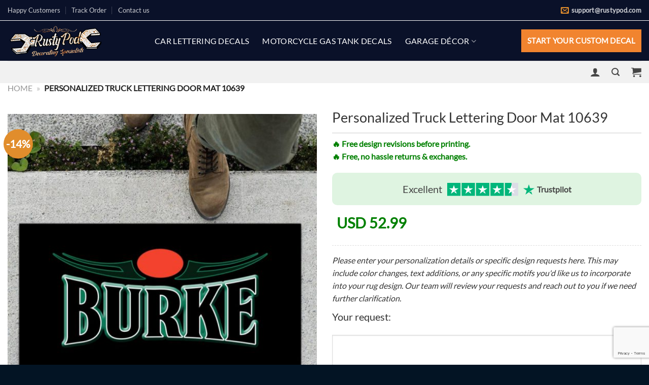

--- FILE ---
content_type: text/html; charset=UTF-8
request_url: https://rustypod.com/products/personalized-truck-lettering-door-mat-10639/
body_size: 55429
content:
<!DOCTYPE html>
<html lang="en-US" prefix="og: https://ogp.me/ns#" class="loading-site no-js">
<head>
	<meta charset="UTF-8" />
	<link rel="profile" href="https://gmpg.org/xfn/11" />
	<link rel="pingback" href="https://rustypod.com/xmlrpc.php" />

	<script>(function(html){html.className = html.className.replace(/\bno-js\b/,'js')})(document.documentElement);</script>
	<style>img:is([sizes="auto" i], [sizes^="auto," i]) { contain-intrinsic-size: 3000px 1500px }</style>
	
<!-- Google Tag Manager for WordPress by gtm4wp.com -->
<script data-cfasync="false" data-pagespeed-no-defer>
	var gtm4wp_datalayer_name = "dataLayer";
	var dataLayer = dataLayer || [];
	const gtm4wp_use_sku_instead = 0;
	const gtm4wp_currency = 'USD';
	const gtm4wp_product_per_impression = 10;
	const gtm4wp_clear_ecommerce = false;
	const gtm4wp_datalayer_max_timeout = 2000;
</script>
<!-- End Google Tag Manager for WordPress by gtm4wp.com --><meta name="viewport" content="width=device-width, initial-scale=1" /><script>window._wca = window._wca || [];</script>

<!-- Search Engine Optimization by Rank Math - https://rankmath.com/ -->
<title>personalized truck lettering door mat 10639 - Rustypod Store</title>
<meta name="description" content="Durable and Safe: Heavy-duty recycled rubber base and heat transfer polyester flock surface entry doormat. Tough on dirt but gentle on your floors. Flocked"/>
<meta name="robots" content="follow, index, max-snippet:-1, max-video-preview:-1, max-image-preview:large"/>
<link rel="canonical" href="https://rustypod.com/products/personalized-truck-lettering-door-mat-10639/" />
<meta property="og:locale" content="en_US" />
<meta property="og:type" content="product" />
<meta property="og:title" content="personalized truck lettering door mat 10639 - Rustypod Store" />
<meta property="og:description" content="Durable and Safe: Heavy-duty recycled rubber base and heat transfer polyester flock surface entry doormat. Tough on dirt but gentle on your floors. Flocked" />
<meta property="og:url" content="https://rustypod.com/products/personalized-truck-lettering-door-mat-10639/" />
<meta property="og:site_name" content="Rustypod" />
<meta property="og:updated_time" content="2023-06-07T09:51:26+07:00" />
<meta property="og:image" content="https://cdn.rustypod.com/wp-content/uploads/2023/02/10639-dmt-1.jpg" />
<meta property="og:image:secure_url" content="https://cdn.rustypod.com/wp-content/uploads/2023/02/10639-dmt-1.jpg" />
<meta property="og:image:width" content="800" />
<meta property="og:image:height" content="800" />
<meta property="og:image:alt" content="personalized truck lettering door mat 10639" />
<meta property="og:image:type" content="image/jpeg" />
<meta property="product:availability" content="instock" />
<meta name="twitter:card" content="summary_large_image" />
<meta name="twitter:title" content="personalized truck lettering door mat 10639 - Rustypod Store" />
<meta name="twitter:description" content="Durable and Safe: Heavy-duty recycled rubber base and heat transfer polyester flock surface entry doormat. Tough on dirt but gentle on your floors. Flocked" />
<meta name="twitter:image" content="https://cdn.rustypod.com/wp-content/uploads/2023/02/10639-dmt-1.jpg" />
<meta name="twitter:label1" content="Price" />
<meta name="twitter:data1" content="USD&nbsp;47.99 - USD&nbsp;69.99" />
<meta name="twitter:label2" content="Availability" />
<meta name="twitter:data2" content="In stock" />
<script type="application/ld+json" class="rank-math-schema">{"@context":"https://schema.org","@graph":[{"@type":"Organization","@id":"https://rustypod.com/#organization","name":"Rustypod","url":"https://rustypod.com","sameAs":["https://www.facebook.com/Rustypod"]},{"@type":"WebSite","@id":"https://rustypod.com/#website","url":"https://rustypod.com","name":"Rustypod","publisher":{"@id":"https://rustypod.com/#organization"},"inLanguage":"en-US"},{"@type":"ImageObject","@id":"https://cdn.rustypod.com/wp-content/uploads/2023/02/10639-dmt-1.jpg","url":"https://cdn.rustypod.com/wp-content/uploads/2023/02/10639-dmt-1.jpg","width":"800","height":"800","inLanguage":"en-US"},{"@type":"BreadcrumbList","@id":"https://rustypod.com/products/personalized-truck-lettering-door-mat-10639/#breadcrumb","itemListElement":[{"@type":"ListItem","position":"1","item":{"@id":"https://rustypod.com","name":"Home"}},{"@type":"ListItem","position":"2","item":{"@id":"https://rustypod.com/products/personalized-truck-lettering-door-mat-10639/","name":"personalized truck lettering door mat 10639"}}]},{"@type":"ItemPage","@id":"https://rustypod.com/products/personalized-truck-lettering-door-mat-10639/#webpage","url":"https://rustypod.com/products/personalized-truck-lettering-door-mat-10639/","name":"personalized truck lettering door mat 10639 - Rustypod Store","datePublished":"2023-02-08T17:47:46+07:00","dateModified":"2023-06-07T09:51:26+07:00","isPartOf":{"@id":"https://rustypod.com/#website"},"primaryImageOfPage":{"@id":"https://cdn.rustypod.com/wp-content/uploads/2023/02/10639-dmt-1.jpg"},"inLanguage":"en-US","breadcrumb":{"@id":"https://rustypod.com/products/personalized-truck-lettering-door-mat-10639/#breadcrumb"}},{"@type":"Product","name":"personalized truck lettering door mat 10639 - Rustypod Store","description":"Durable and Safe: Heavy-duty recycled rubber base and heat transfer polyester flock surface entry doormat. Tough on dirt but gentle on your floors. Flocked fiber surface with engraved stone printed doormat. Molded construction with deep channels can trap dirt and stain, scrap shoes clean to keep your entryway nice and clean Dimension: 12x18 inches, 16x24 inches, 18x30 inches, and 24x36 inches Custom orders are highly welcome! The best feeling is being able to add a personal touch to our designs to make our customers happy. If you want to adapt this design by name or add some extra text, all you have to do is send me a line and I'll do it for you! Care Instructions:?Clean it with the vacuum cleaner, sweep with a broom or shake off outdoors. For deep cleaning, you can wipe the doormat with a damp cloth and a mild soap, or use a garden hose to rinse the mat outdoors. Then allow your doormat to fully air dry before next use.","sku":"hotrod-dmt-10639","category":"S10639","mainEntityOfPage":{"@id":"https://rustypod.com/products/personalized-truck-lettering-door-mat-10639/#webpage"},"weight":{"@type":"QuantitativeValue","unitCode":"ONZ"},"image":[{"@type":"ImageObject","url":"https://cdn.rustypod.com/wp-content/uploads/2023/02/10639-dmt-1.jpg","height":"800","width":"800"}],"offers":{"@type":"AggregateOffer","lowPrice":"47.99","highPrice":"69.99","offerCount":"4","priceCurrency":"USD","availability":"http://schema.org/InStock","seller":{"@type":"Organization","@id":"https://rustypod.com/","name":"Rustypod","url":"https://rustypod.com","logo":""},"url":"https://rustypod.com/products/personalized-truck-lettering-door-mat-10639/"},"@id":"https://rustypod.com/products/personalized-truck-lettering-door-mat-10639/#richSnippet"}]}</script>
<!-- /Rank Math WordPress SEO plugin -->

<script type='application/javascript'  id='pys-version-script'>console.log('PixelYourSite Free version 11.1.5.2');</script>
<link rel='dns-prefetch' href='//assets.pinterest.com' />
<link rel='dns-prefetch' href='//stats.wp.com' />
<link rel='dns-prefetch' href='//js.retainful.com' />
<link rel='dns-prefetch' href='//cdnjs.cloudflare.com' />
<link rel='preconnect' href='https://cdn.rustypod.com' />
<link rel='prefetch' href='https://rustypod.com/wp-content/themes/flatsome/assets/js/flatsome.js?ver=e1ad26bd5672989785e1' />
<link rel='prefetch' href='https://rustypod.com/wp-content/themes/flatsome/assets/js/chunk.slider.js?ver=3.19.14' />
<link rel='prefetch' href='https://rustypod.com/wp-content/themes/flatsome/assets/js/chunk.popups.js?ver=3.19.14' />
<link rel='prefetch' href='https://rustypod.com/wp-content/themes/flatsome/assets/js/chunk.tooltips.js?ver=3.19.14' />
<link rel='prefetch' href='https://rustypod.com/wp-content/themes/flatsome/assets/js/woocommerce.js?ver=dd6035ce106022a74757' />
<link rel="alternate" type="application/rss+xml" title="Rustypod Store &raquo; Feed" href="https://rustypod.com/feed/" />
<link rel="alternate" type="application/rss+xml" title="Rustypod Store &raquo; Comments Feed" href="https://rustypod.com/comments/feed/" />
<link rel="alternate" type="application/rss+xml" title="Rustypod Store &raquo; personalized truck lettering door mat 10639 Comments Feed" href="https://rustypod.com/products/personalized-truck-lettering-door-mat-10639/feed/" />
<script type="text/javascript">
/* <![CDATA[ */
window._wpemojiSettings = {"baseUrl":"https:\/\/s.w.org\/images\/core\/emoji\/16.0.1\/72x72\/","ext":".png","svgUrl":"https:\/\/s.w.org\/images\/core\/emoji\/16.0.1\/svg\/","svgExt":".svg","source":{"concatemoji":"https:\/\/cdn.rustypod.com\/wp-includes\/js\/wp-emoji-release.min.js?ver=9a199c373cc0ed9ce6bc6a1c00ffa048"}};
/*! This file is auto-generated */
!function(s,n){var o,i,e;function c(e){try{var t={supportTests:e,timestamp:(new Date).valueOf()};sessionStorage.setItem(o,JSON.stringify(t))}catch(e){}}function p(e,t,n){e.clearRect(0,0,e.canvas.width,e.canvas.height),e.fillText(t,0,0);var t=new Uint32Array(e.getImageData(0,0,e.canvas.width,e.canvas.height).data),a=(e.clearRect(0,0,e.canvas.width,e.canvas.height),e.fillText(n,0,0),new Uint32Array(e.getImageData(0,0,e.canvas.width,e.canvas.height).data));return t.every(function(e,t){return e===a[t]})}function u(e,t){e.clearRect(0,0,e.canvas.width,e.canvas.height),e.fillText(t,0,0);for(var n=e.getImageData(16,16,1,1),a=0;a<n.data.length;a++)if(0!==n.data[a])return!1;return!0}function f(e,t,n,a){switch(t){case"flag":return n(e,"\ud83c\udff3\ufe0f\u200d\u26a7\ufe0f","\ud83c\udff3\ufe0f\u200b\u26a7\ufe0f")?!1:!n(e,"\ud83c\udde8\ud83c\uddf6","\ud83c\udde8\u200b\ud83c\uddf6")&&!n(e,"\ud83c\udff4\udb40\udc67\udb40\udc62\udb40\udc65\udb40\udc6e\udb40\udc67\udb40\udc7f","\ud83c\udff4\u200b\udb40\udc67\u200b\udb40\udc62\u200b\udb40\udc65\u200b\udb40\udc6e\u200b\udb40\udc67\u200b\udb40\udc7f");case"emoji":return!a(e,"\ud83e\udedf")}return!1}function g(e,t,n,a){var r="undefined"!=typeof WorkerGlobalScope&&self instanceof WorkerGlobalScope?new OffscreenCanvas(300,150):s.createElement("canvas"),o=r.getContext("2d",{willReadFrequently:!0}),i=(o.textBaseline="top",o.font="600 32px Arial",{});return e.forEach(function(e){i[e]=t(o,e,n,a)}),i}function t(e){var t=s.createElement("script");t.src=e,t.defer=!0,s.head.appendChild(t)}"undefined"!=typeof Promise&&(o="wpEmojiSettingsSupports",i=["flag","emoji"],n.supports={everything:!0,everythingExceptFlag:!0},e=new Promise(function(e){s.addEventListener("DOMContentLoaded",e,{once:!0})}),new Promise(function(t){var n=function(){try{var e=JSON.parse(sessionStorage.getItem(o));if("object"==typeof e&&"number"==typeof e.timestamp&&(new Date).valueOf()<e.timestamp+604800&&"object"==typeof e.supportTests)return e.supportTests}catch(e){}return null}();if(!n){if("undefined"!=typeof Worker&&"undefined"!=typeof OffscreenCanvas&&"undefined"!=typeof URL&&URL.createObjectURL&&"undefined"!=typeof Blob)try{var e="postMessage("+g.toString()+"("+[JSON.stringify(i),f.toString(),p.toString(),u.toString()].join(",")+"));",a=new Blob([e],{type:"text/javascript"}),r=new Worker(URL.createObjectURL(a),{name:"wpTestEmojiSupports"});return void(r.onmessage=function(e){c(n=e.data),r.terminate(),t(n)})}catch(e){}c(n=g(i,f,p,u))}t(n)}).then(function(e){for(var t in e)n.supports[t]=e[t],n.supports.everything=n.supports.everything&&n.supports[t],"flag"!==t&&(n.supports.everythingExceptFlag=n.supports.everythingExceptFlag&&n.supports[t]);n.supports.everythingExceptFlag=n.supports.everythingExceptFlag&&!n.supports.flag,n.DOMReady=!1,n.readyCallback=function(){n.DOMReady=!0}}).then(function(){return e}).then(function(){var e;n.supports.everything||(n.readyCallback(),(e=n.source||{}).concatemoji?t(e.concatemoji):e.wpemoji&&e.twemoji&&(t(e.twemoji),t(e.wpemoji)))}))}((window,document),window._wpemojiSettings);
/* ]]> */
</script>

<link rel='stylesheet' id='themecomplete-epo-css' href='https://rustypod.com/wp-content/plugins/woocommerce-tm-extra-product-options/assets/css/epo.min.css?ver=7.2.1' type='text/css' media='all' />
<link rel='stylesheet' id='themecomplete-epo-smallscreen-css' href='https://rustypod.com/wp-content/plugins/woocommerce-tm-extra-product-options/assets/css/tm-epo-smallscreen.min.css?ver=7.2.1' type='text/css' media='only screen and (max-width: 768px)' />
<style id='themecomplete-styles-header-inline-css' type='text/css'>
:root {--tcgaprow: 15px;--tcgapcolumn: 15px;}form .variations{display:none;}
</style>
<style id='wp-emoji-styles-inline-css' type='text/css'>

	img.wp-smiley, img.emoji {
		display: inline !important;
		border: none !important;
		box-shadow: none !important;
		height: 1em !important;
		width: 1em !important;
		margin: 0 0.07em !important;
		vertical-align: -0.1em !important;
		background: none !important;
		padding: 0 !important;
	}
</style>
<style id='wp-block-library-inline-css' type='text/css'>
:root{--wp-admin-theme-color:#007cba;--wp-admin-theme-color--rgb:0,124,186;--wp-admin-theme-color-darker-10:#006ba1;--wp-admin-theme-color-darker-10--rgb:0,107,161;--wp-admin-theme-color-darker-20:#005a87;--wp-admin-theme-color-darker-20--rgb:0,90,135;--wp-admin-border-width-focus:2px;--wp-block-synced-color:#7a00df;--wp-block-synced-color--rgb:122,0,223;--wp-bound-block-color:var(--wp-block-synced-color)}@media (min-resolution:192dpi){:root{--wp-admin-border-width-focus:1.5px}}.wp-element-button{cursor:pointer}:root{--wp--preset--font-size--normal:16px;--wp--preset--font-size--huge:42px}:root .has-very-light-gray-background-color{background-color:#eee}:root .has-very-dark-gray-background-color{background-color:#313131}:root .has-very-light-gray-color{color:#eee}:root .has-very-dark-gray-color{color:#313131}:root .has-vivid-green-cyan-to-vivid-cyan-blue-gradient-background{background:linear-gradient(135deg,#00d084,#0693e3)}:root .has-purple-crush-gradient-background{background:linear-gradient(135deg,#34e2e4,#4721fb 50%,#ab1dfe)}:root .has-hazy-dawn-gradient-background{background:linear-gradient(135deg,#faaca8,#dad0ec)}:root .has-subdued-olive-gradient-background{background:linear-gradient(135deg,#fafae1,#67a671)}:root .has-atomic-cream-gradient-background{background:linear-gradient(135deg,#fdd79a,#004a59)}:root .has-nightshade-gradient-background{background:linear-gradient(135deg,#330968,#31cdcf)}:root .has-midnight-gradient-background{background:linear-gradient(135deg,#020381,#2874fc)}.has-regular-font-size{font-size:1em}.has-larger-font-size{font-size:2.625em}.has-normal-font-size{font-size:var(--wp--preset--font-size--normal)}.has-huge-font-size{font-size:var(--wp--preset--font-size--huge)}.has-text-align-center{text-align:center}.has-text-align-left{text-align:left}.has-text-align-right{text-align:right}#end-resizable-editor-section{display:none}.aligncenter{clear:both}.items-justified-left{justify-content:flex-start}.items-justified-center{justify-content:center}.items-justified-right{justify-content:flex-end}.items-justified-space-between{justify-content:space-between}.screen-reader-text{border:0;clip-path:inset(50%);height:1px;margin:-1px;overflow:hidden;padding:0;position:absolute;width:1px;word-wrap:normal!important}.screen-reader-text:focus{background-color:#ddd;clip-path:none;color:#444;display:block;font-size:1em;height:auto;left:5px;line-height:normal;padding:15px 23px 14px;text-decoration:none;top:5px;width:auto;z-index:100000}html :where(.has-border-color){border-style:solid}html :where([style*=border-top-color]){border-top-style:solid}html :where([style*=border-right-color]){border-right-style:solid}html :where([style*=border-bottom-color]){border-bottom-style:solid}html :where([style*=border-left-color]){border-left-style:solid}html :where([style*=border-width]){border-style:solid}html :where([style*=border-top-width]){border-top-style:solid}html :where([style*=border-right-width]){border-right-style:solid}html :where([style*=border-bottom-width]){border-bottom-style:solid}html :where([style*=border-left-width]){border-left-style:solid}html :where(img[class*=wp-image-]){height:auto;max-width:100%}:where(figure){margin:0 0 1em}html :where(.is-position-sticky){--wp-admin--admin-bar--position-offset:var(--wp-admin--admin-bar--height,0px)}@media screen and (max-width:600px){html :where(.is-position-sticky){--wp-admin--admin-bar--position-offset:0px}}
</style>
<link rel='stylesheet' id='contact-form-7-css' href='https://rustypod.com/wp-content/plugins/contact-form-7/includes/css/styles.css?ver=6.1.4' type='text/css' media='all' />
<link rel='stylesheet' id='photoswipe-css' href='https://rustypod.com/wp-content/plugins/woocommerce/assets/css/photoswipe/photoswipe.min.css?ver=10.4.3' type='text/css' media='all' />
<link rel='stylesheet' id='photoswipe-default-skin-css' href='https://rustypod.com/wp-content/plugins/woocommerce/assets/css/photoswipe/default-skin/default-skin.min.css?ver=10.4.3' type='text/css' media='all' />
<style id='woocommerce-inline-inline-css' type='text/css'>
.woocommerce form .form-row .required { visibility: visible; }
</style>
<link rel='stylesheet' id='pinterest-for-woocommerce-pins-css' href='//rustypod.com/wp-content/plugins/pinterest-for-woocommerce/assets/css/frontend/pinterest-for-woocommerce-pins.min.css?ver=1.4.21' type='text/css' media='all' />
<link rel='stylesheet' id='wcpr-country-flags-css' href='https://rustypod.com/wp-content/plugins/woocommerce-photo-reviews/css/flags-64.min.css?ver=1.4.9' type='text/css' media='all' />
<link rel='stylesheet' id='woocommerce-photo-reviews-vote-icons-css' href='https://rustypod.com/wp-content/plugins/woocommerce-photo-reviews/css/woocommerce-photo-reviews-vote-icons.min.css?ver=1.4.9' type='text/css' media='all' />
<link rel='stylesheet' id='wcpr-verified-badge-icon-css' href='https://rustypod.com/wp-content/plugins/woocommerce-photo-reviews/css/woocommerce-photo-reviews-badge.min.css?ver=1.4.9' type='text/css' media='all' />
<link rel='stylesheet' id='woocommerce-photo-reviews-style-css' href='https://rustypod.com/wp-content/plugins/woocommerce-photo-reviews/css/style.min.css?ver=1.4.9' type='text/css' media='all' />
<style id='woocommerce-photo-reviews-style-inline-css' type='text/css'>
.woocommerce-review__verified{color:#29d50b!important;}.wcpr-input-file-wrap .wcpr_image_upload_button.button, .wcpr-input-file-wrap .wcpr_image_upload_button.button{background-color:!important;color:!important;}.star-rating:before,.star-rating span:before,.stars a:hover:after, .stars a.active:after{color:#ffb600!important;}.rate-percent{background-color:#96588a;}:root{
        --upload_button_bg_color:;
        --upload_button_color:;
        }
</style>
<link rel='stylesheet' id='wcpr-swipebox-css-css' href='https://rustypod.com/wp-content/plugins/woocommerce-photo-reviews/css/swipebox.min.css?ver=9a199c373cc0ed9ce6bc6a1c00ffa048' type='text/css' media='all' />
<link rel='stylesheet' id='wcpr-rotate-font-style-css' href='https://rustypod.com/wp-content/plugins/woocommerce-photo-reviews/css/rotate.min.css?ver=1.4.9' type='text/css' media='all' />
<link rel='stylesheet' id='wcpr-default-display-style-css' href='https://rustypod.com/wp-content/plugins/woocommerce-photo-reviews/css/default-display-images.min.css?ver=1.4.9' type='text/css' media='all' />
<link rel='stylesheet' id='font-awesome-css' href='https://cdnjs.cloudflare.com/ajax/libs/font-awesome/4.7.0/css/font-awesome.min.css?ver=9a199c373cc0ed9ce6bc6a1c00ffa048' type='text/css' media='all' />
<link rel='stylesheet' id='flatsome-woocommerce-extra-product-options-css' href='https://rustypod.com/wp-content/themes/flatsome/inc/integrations/wc-extra-product-options/extra-product-options.css?ver=3.19.14' type='text/css' media='all' />
<link rel='stylesheet' id='flatsome-main-css' href='https://rustypod.com/wp-content/themes/flatsome/assets/css/flatsome.css?ver=3.19.14' type='text/css' media='all' />
<style id='flatsome-main-inline-css' type='text/css'>
@font-face {
				font-family: "fl-icons";
				font-display: block;
				src: url(https://rustypod.com/wp-content/themes/flatsome/assets/css/icons/fl-icons.eot?v=3.19.14);
				src:
					url(https://rustypod.com/wp-content/themes/flatsome/assets/css/icons/fl-icons.eot#iefix?v=3.19.14) format("embedded-opentype"),
					url(https://rustypod.com/wp-content/themes/flatsome/assets/css/icons/fl-icons.woff2?v=3.19.14) format("woff2"),
					url(https://rustypod.com/wp-content/themes/flatsome/assets/css/icons/fl-icons.ttf?v=3.19.14) format("truetype"),
					url(https://rustypod.com/wp-content/themes/flatsome/assets/css/icons/fl-icons.woff?v=3.19.14) format("woff"),
					url(https://rustypod.com/wp-content/themes/flatsome/assets/css/icons/fl-icons.svg?v=3.19.14#fl-icons) format("svg");
			}
</style>
<link rel='stylesheet' id='flatsome-shop-css' href='https://rustypod.com/wp-content/themes/flatsome/assets/css/flatsome-shop.css?ver=3.19.14' type='text/css' media='all' />
<link rel='stylesheet' id='flatsome-style-css' href='https://rustypod.com/wp-content/themes/flatsome-child/style.css?ver=1.2.76' type='text/css' media='all' />
<style id='themecomplete-extra-css-inline-css' type='text/css'>
.tm-extra-product-options textarea.tm-epo-field {
    width: 100vh;
}
.tm-epo-field.tmcp-select {
    width: 20vh;
}
.tc-mode-images .tc-label-wrap, .tc-mode-color .tc-label-wrap{
width: 10vh;
}
.tm-extra-product-options ul.tmcp-ul-wrap.tm-extra-product-options-radio li.tmcp-field-wrap .tm-label{
width: 20vh;
}
@media (max-width: 767px) {
    .custom_input_width_left, .custom_input_width_right {
        width: 100%;
    }
}

</style>
<script type="text/template" id="tmpl-variation-template">
	<div class="woocommerce-variation-description">{{{ data.variation.variation_description }}}</div>
	<div class="woocommerce-variation-price">{{{ data.variation.price_html }}}</div>
	<div class="woocommerce-variation-availability">{{{ data.variation.availability_html }}}</div>
</script>
<script type="text/template" id="tmpl-unavailable-variation-template">
	<p role="alert">Sorry, this product is unavailable. Please choose a different combination.</p>
</script>
<script type="text/javascript" src="https://cdn.rustypod.com/wp-includes/js/jquery/jquery.min.js?ver=3.7.1" id="jquery-core-js"></script>
<script type="text/javascript" src="https://cdn.rustypod.com/wp-includes/js/jquery/jquery-migrate.min.js?ver=3.4.1" id="jquery-migrate-js"></script>
<script type="text/javascript" src="https://cdn.rustypod.com/wp-includes/js/underscore.min.js?ver=1.13.7" id="underscore-js"></script>
<script type="text/javascript" id="wp-util-js-extra">
/* <![CDATA[ */
var _wpUtilSettings = {"ajax":{"url":"\/wp-admin\/admin-ajax.php"}};
/* ]]> */
</script>
<script type="text/javascript" src="https://cdn.rustypod.com/wp-includes/js/wp-util.min.js?ver=9a199c373cc0ed9ce6bc6a1c00ffa048" id="wp-util-js"></script>
<script type="text/javascript" src="https://rustypod.com/wp-content/plugins/woocommerce/assets/js/jquery-blockui/jquery.blockUI.min.js?ver=2.7.0-wc.10.4.3" id="wc-jquery-blockui-js" data-wp-strategy="defer"></script>
<script type="text/javascript" id="tp-js-js-extra">
/* <![CDATA[ */
var trustpilot_settings = {"key":"TbGAczzIB2tOvOVR","TrustpilotScriptUrl":"https:\/\/invitejs.trustpilot.com\/tp.min.js","IntegrationAppUrl":"\/\/ecommscript-integrationapp.trustpilot.com","PreviewScriptUrl":"\/\/ecommplugins-scripts.trustpilot.com\/v2.1\/js\/preview.min.js","PreviewCssUrl":"\/\/ecommplugins-scripts.trustpilot.com\/v2.1\/css\/preview.min.css","PreviewWPCssUrl":"\/\/ecommplugins-scripts.trustpilot.com\/v2.1\/css\/preview_wp.css","WidgetScriptUrl":"\/\/widget.trustpilot.com\/bootstrap\/v5\/tp.widget.bootstrap.min.js"};
/* ]]> */
</script>
<script type="text/javascript" src="https://rustypod.com/wp-content/plugins/trustpilot-reviews/review/assets/js/headerScript.min.js?ver=1.0&#039; async=&#039;async" id="tp-js-js"></script>
<script type="text/javascript" src="https://rustypod.com/wp-content/plugins/woocommerce/assets/js/photoswipe/photoswipe.min.js?ver=4.1.1-wc.10.4.3" id="wc-photoswipe-js" defer="defer" data-wp-strategy="defer"></script>
<script type="text/javascript" src="https://rustypod.com/wp-content/plugins/woocommerce/assets/js/photoswipe/photoswipe-ui-default.min.js?ver=4.1.1-wc.10.4.3" id="wc-photoswipe-ui-default-js" defer="defer" data-wp-strategy="defer"></script>
<script type="text/javascript" id="wc-single-product-js-extra">
/* <![CDATA[ */
var wc_single_product_params = {"i18n_required_rating_text":"Please select a rating","i18n_rating_options":["1 of 5 stars","2 of 5 stars","3 of 5 stars","4 of 5 stars","5 of 5 stars"],"i18n_product_gallery_trigger_text":"View full-screen image gallery","review_rating_required":"no","flexslider":{"rtl":false,"animation":"slide","smoothHeight":true,"directionNav":false,"controlNav":"thumbnails","slideshow":false,"animationSpeed":500,"animationLoop":false,"allowOneSlide":false},"zoom_enabled":"","zoom_options":[],"photoswipe_enabled":"1","photoswipe_options":{"shareEl":false,"closeOnScroll":false,"history":false,"hideAnimationDuration":0,"showAnimationDuration":0},"flexslider_enabled":""};
/* ]]> */
</script>
<script type="text/javascript" src="https://rustypod.com/wp-content/plugins/woocommerce/assets/js/frontend/single-product.min.js?ver=10.4.3" id="wc-single-product-js" defer="defer" data-wp-strategy="defer"></script>
<script type="text/javascript" src="https://rustypod.com/wp-content/plugins/woocommerce/assets/js/js-cookie/js.cookie.min.js?ver=2.1.4-wc.10.4.3" id="wc-js-cookie-js" data-wp-strategy="defer"></script>
<script type="text/javascript" src="https://rustypod.com/wp-content/plugins/woocommerce-photo-reviews/js/default-display-images.min.js?ver=1.4.9" id="wcpr-default-display-script-js"></script>
<script type="text/javascript" id="woocommerce-photo-reviews-script-js-extra">
/* <![CDATA[ */
var woocommerce_photo_reviews_params = {"ajaxurl":"https:\/\/rustypod.com\/wp-admin\/admin-ajax.php","text_load_more":"Load more","text_loading":"Loading...","i18n_required_rating_text":"Please select a rating.","i18n_required_comment_text":"Please enter your comment.","i18n_minimum_comment_text":"Please enter your comment not less than 0 character.","i18n_required_name_text":"Please enter your name.","i18n_required_email_text":"Please enter your email.","warning_gdpr":"Please agree with our term and policy.","max_files":"5","upload_allow":["image\/jpg","image\/jpeg","image\/bmp","image\/png","image\/webp","image\/gif","video\/mp4","video\/webm","video\/quicktime"],"max_file_size":"2000","required_image":"off","enable_photo":"on","warning_required_image":"Please upload at least one image for your review!","warning_max_files":"You can only upload maximum of 5 files.","warning_upload_allow":"'%file_name%' is not an allowed file type.","warning_max_file_size":"The size of '%file_name%' is greater than 2000 kB.","default_comments_page":"oldest","comments_per_page":"50","sort":"1","display":"2","masonry_popup":"review","pagination_ajax":"","loadmore_button":"","allow_empty_comment":"","minimum_comment_length":"0","container":".commentlist","wrap_filters":"wcpr-filter-container wcpr-filter-style-normal","comments_container_id":"comments","nonce":"e62fc2b676","grid_class":"wcpr-grid wcpr-masonry-3-col wcpr-masonry-popup-review wcpr-enable-box-shadow","i18n_image_caption":"Caption for this image","image_caption_enable":"","restrict_number_of_reviews":"","wc_ajax_url":"\/?wc-ajax=%%endpoint%%","review_rating_required":"no"};
/* ]]> */
</script>
<script type="text/javascript" src="https://rustypod.com/wp-content/plugins/woocommerce-photo-reviews/js/script.min.js?ver=1.4.9" id="woocommerce-photo-reviews-script-js"></script>
<script type="text/javascript" id="woocommerce-photo-reviews-shortcode-script-js-extra">
/* <![CDATA[ */
var woocommerce_photo_reviews_shortcode_params = {"ajaxurl":"https:\/\/rustypod.com\/wp-admin\/admin-ajax.php"};
/* ]]> */
</script>
<script type="text/javascript" src="https://rustypod.com/wp-content/plugins/woocommerce-photo-reviews/js/shortcode-script.min.js?ver=1.4.9" id="woocommerce-photo-reviews-shortcode-script-js"></script>
<script type="text/javascript" src="https://rustypod.com/wp-content/plugins/woocommerce-photo-reviews/js/swipebox.min.js?ver=9a199c373cc0ed9ce6bc6a1c00ffa048" id="wcpr-swipebox-js-js"></script>
<script type="text/javascript" id="WCPAY_ASSETS-js-extra">
/* <![CDATA[ */
var wcpayAssets = {"url":"https:\/\/rustypod.com\/wp-content\/plugins\/woocommerce-payments\/dist\/"};
/* ]]> */
</script>
<script type="text/javascript" src="https://rustypod.com/wp-content/themes/flatsome-child/assets/js/custom.js?ver=9a199c373cc0ed9ce6bc6a1c00ffa048" id="custom-js"></script>
<script type="text/javascript" src="https://stats.wp.com/s-202604.js" id="woocommerce-analytics-js" defer="defer" data-wp-strategy="defer"></script>
<script type="text/javascript" id="wc-cart-fragments-js-extra">
/* <![CDATA[ */
var wc_cart_fragments_params = {"ajax_url":"\/wp-admin\/admin-ajax.php","wc_ajax_url":"\/?wc-ajax=%%endpoint%%","cart_hash_key":"wc_cart_hash_2b113bcddaefe3d4eeb0207e2a722dd7","fragment_name":"wc_fragments_2b113bcddaefe3d4eeb0207e2a722dd7","request_timeout":"5000"};
/* ]]> */
</script>
<script type="text/javascript" src="https://rustypod.com/wp-content/plugins/woocommerce/assets/js/frontend/cart-fragments.min.js?ver=10.4.3" id="wc-cart-fragments-js" defer="defer" data-wp-strategy="defer"></script>
<script type="text/javascript" id="rnoc_track-user-cart-js-extra">
/* <![CDATA[ */
var retainful_cart_data = {"ajax_url":"https:\/\/rustypod.com\/wp-admin\/admin-ajax.php","jquery_url":"https:\/\/cdn.rustypod.com\/wp-includes\/js\/jquery\/jquery.js","ip":"3.148.178.192","version":"2.6.43","public_key":"48be4aca-0e52-46a8-abd3-3a80bab01f50","api_url":"https:\/\/api.retainful.com\/v1\/woocommerce\/webhooks\/checkout","billing_email":"","tracking_element_selector":"retainful-abandoned-cart-data","cart_tracking_engine":"js","products":{"productId":146566,"handle":"hotrod-dmt-10639","title":"personalized truck lettering door mat 10639","selectedVariantId":"","variants":[],"totalAvailable":0}};
/* ]]> */
</script>
<script src='https://js.retainful.com/woocommerce/v2/retainful.js?ver=2.6.43' id='rnoc_track-user-cart-js' data-cfasync='false' defer></script><script type="text/javascript" id="rnoc_popup-coupon-js-extra">
/* <![CDATA[ */
var retainful_popup_data = {"ajax_url":"https:\/\/rustypod.com\/wp-admin\/admin-ajax.php","version":"2.6.43","popup_redirect_timeout":"1500"};
/* ]]> */
</script>
<script type="text/javascript" src="https://rustypod.com/wp-content/plugins/retainful-next-order-coupon-for-woocommerce/src/assets/js/popup_coupon.js?ver=2.6.43" id="rnoc_popup-coupon-js"></script>
<script type="text/javascript" src="https://rustypod.com/wp-content/plugins/pixelyoursite/dist/scripts/jquery.bind-first-0.2.3.min.js?ver=0.2.3" id="jquery-bind-first-js"></script>
<script type="text/javascript" src="https://rustypod.com/wp-content/plugins/pixelyoursite/dist/scripts/js.cookie-2.1.3.min.js?ver=2.1.3" id="js-cookie-pys-js"></script>
<script type="text/javascript" src="https://rustypod.com/wp-content/plugins/pixelyoursite/dist/scripts/tld.min.js?ver=2.3.1" id="js-tld-js"></script>
<script type="text/javascript" id="pys-js-extra">
/* <![CDATA[ */
var pysOptions = {"staticEvents":{"facebook":{"woo_view_content":[{"delay":0,"type":"static","name":"ViewContent","pixelIds":["5932234423515616"],"eventID":"7d178e8c-6148-4984-9331-8849c6cd26ef","params":{"content_ids":["146566"],"content_type":"product_group","content_name":"personalized truck lettering door mat 10639","category_name":"S10639, GARAGE, HOT ROD, HOT ROD carpet, Hot Rod Door Mat","value":"47.99","currency":"USD","contents":[{"id":"146566","quantity":1}],"product_price":"47.99","page_title":"personalized truck lettering door mat 10639","post_type":"product","post_id":146566,"plugin":"PixelYourSite","user_role":"guest","event_url":"rustypod.com\/products\/personalized-truck-lettering-door-mat-10639\/"},"e_id":"woo_view_content","ids":[],"hasTimeWindow":false,"timeWindow":0,"woo_order":"","edd_order":""}],"init_event":[{"delay":0,"type":"static","ajaxFire":false,"name":"PageView","pixelIds":["5932234423515616"],"eventID":"77f95c3f-a2df-4866-b364-416d6c699fcd","params":{"page_title":"personalized truck lettering door mat 10639","post_type":"product","post_id":146566,"plugin":"PixelYourSite","user_role":"guest","event_url":"rustypod.com\/products\/personalized-truck-lettering-door-mat-10639\/"},"e_id":"init_event","ids":[],"hasTimeWindow":false,"timeWindow":0,"woo_order":"","edd_order":""}]}},"dynamicEvents":{"woo_add_to_cart_on_button_click":{"facebook":{"delay":0,"type":"dyn","name":"AddToCart","pixelIds":["5932234423515616"],"eventID":"1b33d8fa-f92a-4aaa-8260-3309a346d340","params":{"page_title":"personalized truck lettering door mat 10639","post_type":"product","post_id":146566,"plugin":"PixelYourSite","user_role":"guest","event_url":"rustypod.com\/products\/personalized-truck-lettering-door-mat-10639\/"},"e_id":"woo_add_to_cart_on_button_click","ids":[],"hasTimeWindow":false,"timeWindow":0,"woo_order":"","edd_order":""}}},"triggerEvents":[],"triggerEventTypes":[],"facebook":{"pixelIds":["5932234423515616"],"advancedMatching":{"external_id":"bcfefbbdbdedadbfbfbcabeeb"},"advancedMatchingEnabled":true,"removeMetadata":false,"wooVariableAsSimple":false,"serverApiEnabled":false,"wooCRSendFromServer":false,"send_external_id":null,"enabled_medical":false,"do_not_track_medical_param":["event_url","post_title","page_title","landing_page","content_name","categories","category_name","tags"],"meta_ldu":false},"debug":"","siteUrl":"https:\/\/rustypod.com","ajaxUrl":"https:\/\/rustypod.com\/wp-admin\/admin-ajax.php","ajax_event":"dca6ba5eb9","enable_remove_download_url_param":"1","cookie_duration":"7","last_visit_duration":"60","enable_success_send_form":"","ajaxForServerEvent":"1","ajaxForServerStaticEvent":"1","useSendBeacon":"1","send_external_id":"1","external_id_expire":"180","track_cookie_for_subdomains":"1","google_consent_mode":"1","gdpr":{"ajax_enabled":false,"all_disabled_by_api":false,"facebook_disabled_by_api":false,"analytics_disabled_by_api":false,"google_ads_disabled_by_api":false,"pinterest_disabled_by_api":false,"bing_disabled_by_api":false,"reddit_disabled_by_api":false,"externalID_disabled_by_api":false,"facebook_prior_consent_enabled":true,"analytics_prior_consent_enabled":true,"google_ads_prior_consent_enabled":null,"pinterest_prior_consent_enabled":true,"bing_prior_consent_enabled":true,"cookiebot_integration_enabled":false,"cookiebot_facebook_consent_category":"marketing","cookiebot_analytics_consent_category":"statistics","cookiebot_tiktok_consent_category":"marketing","cookiebot_google_ads_consent_category":"marketing","cookiebot_pinterest_consent_category":"marketing","cookiebot_bing_consent_category":"marketing","consent_magic_integration_enabled":false,"real_cookie_banner_integration_enabled":false,"cookie_notice_integration_enabled":false,"cookie_law_info_integration_enabled":false,"analytics_storage":{"enabled":true,"value":"granted","filter":false},"ad_storage":{"enabled":true,"value":"granted","filter":false},"ad_user_data":{"enabled":true,"value":"granted","filter":false},"ad_personalization":{"enabled":true,"value":"granted","filter":false}},"cookie":{"disabled_all_cookie":false,"disabled_start_session_cookie":false,"disabled_advanced_form_data_cookie":false,"disabled_landing_page_cookie":false,"disabled_first_visit_cookie":false,"disabled_trafficsource_cookie":false,"disabled_utmTerms_cookie":false,"disabled_utmId_cookie":false},"tracking_analytics":{"TrafficSource":"direct","TrafficLanding":"undefined","TrafficUtms":[],"TrafficUtmsId":[]},"GATags":{"ga_datalayer_type":"default","ga_datalayer_name":"dataLayerPYS"},"woo":{"enabled":true,"enabled_save_data_to_orders":true,"addToCartOnButtonEnabled":true,"addToCartOnButtonValueEnabled":true,"addToCartOnButtonValueOption":"price","singleProductId":146566,"removeFromCartSelector":"form.woocommerce-cart-form .remove","addToCartCatchMethod":"add_cart_js","is_order_received_page":false,"containOrderId":false},"edd":{"enabled":false},"cache_bypass":"1768981161"};
/* ]]> */
</script>
<script type="text/javascript" src="https://rustypod.com/wp-content/plugins/pixelyoursite/dist/scripts/public.js?ver=11.1.5.2" id="pys-js"></script>
<link rel="https://api.w.org/" href="https://rustypod.com/wp-json/" /><link rel="alternate" title="JSON" type="application/json" href="https://rustypod.com/wp-json/wp/v2/product/146566" /><link rel="EditURI" type="application/rsd+xml" title="RSD" href="https://rustypod.com/xmlrpc.php?rsd" />
<link rel="alternate" title="oEmbed (JSON)" type="application/json+oembed" href="https://rustypod.com/wp-json/oembed/1.0/embed?url=https%3A%2F%2Frustypod.com%2Fproducts%2Fpersonalized-truck-lettering-door-mat-10639%2F" />
<link rel="alternate" title="oEmbed (XML)" type="text/xml+oembed" href="https://rustypod.com/wp-json/oembed/1.0/embed?url=https%3A%2F%2Frustypod.com%2Fproducts%2Fpersonalized-truck-lettering-door-mat-10639%2F&#038;format=xml" />
<meta name="facebook-domain-verification" content="vokfdlr0ecc9vnjzirwjfmp101z4q3" />
<meta name="p:domain_verify" content="91ce56073c57de0aac41b8ee20dd284e"/>
<!-- Verify google console -->
<meta name="google-site-verification" content="ht0CzQpyBrK0FeO1dwpNC5NFiA0SadyCOut12gcuYqw" />
<meta name="google-site-verification" content="v8QoJfqbUBSFsUdFPMzPC4C6-zkG2C4BfgQg29kmR3Y" />
<meta name='dmca-site-verification' content='TWsxSzJVTkJHWFUxSHhsRVg3YnZBQT090' />

<!-- Google tag (gtag.js) -->
<script async src="https://www.googletagmanager.com/gtag/js?id=G-JNDB6NR3RT"></script>
<script>
  window.dataLayer = window.dataLayer || [];
  function gtag(){dataLayer.push(arguments);}
  gtag('js', new Date());
  gtag('config', 'G-JNDB6NR3RT');
</script>

<!-- Google Tag Manager -->
<script>(function(w,d,s,l,i){w[l]=w[l]||[];w[l].push({'gtm.start':
new Date().getTime(),event:'gtm.js'});var f=d.getElementsByTagName(s)[0],
j=d.createElement(s),dl=l!='dataLayer'?'&l='+l:'';j.async=true;j.src=
'https://www.googletagmanager.com/gtm.js?id='+i+dl;f.parentNode.insertBefore(j,f);
})(window,document,'script','dataLayer','GTM-K9764L9');</script>
<!-- End Google Tag Manager -->

<!-- Pinterest Tag -->
<script defer>
!function(e){if(!window.pintrk){window.pintrk = function (){window.pintrk.queue.push(Array.prototype.slice.call(arguments))};
  var n=window.pintrk;n.queue=[],
    n.version="3.0";
  var t=document.createElement("script");
    t.async=!0,t.src=e;
  var r=document.getElementsByTagName("script")[0];
    r.parentNode.insertBefore(t,r)}}("https://s.pinimg.com/ct/core.js");
pintrk('load', '2613760023780', {em: '<user_email_address>', currency: 'USD'});

// Checkout currency passed back
pintrk('set', 'currency', 'USD');
pintrk('page');
</script>
<noscript>
<img height="1" width="1" style="display:none;" alt="" src="https://ct.pinterest.com/v3/?event=init&tid=2613760023780&pd[em]=<hashed_email_address>&pd[currency]=USD&noscript=1" />
</noscript>
<!-- end Pinterest Tag -->
	<style>img#wpstats{display:none}</style>
		
<!-- Google Tag Manager for WordPress by gtm4wp.com -->
<!-- GTM Container placement set to off -->
<script data-cfasync="false" data-pagespeed-no-defer>
	var dataLayer_content = {"pagePostType":"product","pagePostType2":"single-product","pagePostAuthor":"Tuan Tran","customerTotalOrders":0,"customerTotalOrderValue":0,"customerFirstName":"","customerLastName":"","customerBillingFirstName":"","customerBillingLastName":"","customerBillingCompany":"","customerBillingAddress1":"","customerBillingAddress2":"","customerBillingCity":"","customerBillingState":"","customerBillingPostcode":"","customerBillingCountry":"","customerBillingEmail":"","customerBillingEmailHash":"","customerBillingPhone":"","customerShippingFirstName":"","customerShippingLastName":"","customerShippingCompany":"","customerShippingAddress1":"","customerShippingAddress2":"","customerShippingCity":"","customerShippingState":"","customerShippingPostcode":"","customerShippingCountry":"","productRatingCounts":[],"productAverageRating":0,"productReviewCount":0,"productType":"variable","productIsVariable":1};
	dataLayer.push( dataLayer_content );
</script>
<script data-cfasync="false" data-pagespeed-no-defer>
	console.warn && console.warn("[GTM4WP] Google Tag Manager container code placement set to OFF !!!");
	console.warn && console.warn("[GTM4WP] Data layer codes are active but GTM container must be loaded using custom coding !!!");
</script>
<!-- End Google Tag Manager for WordPress by gtm4wp.com --><meta property="og:url" content="https://rustypod.com/products/personalized-truck-lettering-door-mat-10639/" /><meta property="og:site_name" content="Rustypod Store" /><meta property="og:type" content="og:product" /><meta property="og:title" content="personalized truck lettering door mat 10639" /><meta property="og:image" content="https://cdn.rustypod.com/wp-content/uploads/2023/02/10639-dmt-1.jpg" /><meta property="product:price:currency" content="USD" /><meta property="product:price:amount" content="47.99" /><meta property="og:price:standard_amount" content="" /><meta property="og:description" content="Durable and Safe: Heavy-duty recycled rubber base and heat transfer polyester flock surface entry doormat. Tough on dirt but gentle on your floors.
  Flocked fiber surface with engraved stone printed doormat.
  Molded construction with deep channels can trap dirt and stain, scrap shoes clean to keep your entryway nice and clean




  Dimension: 12x18 inches, 16x24 inches, 18x30 inches, and 24x36 inches




  Custom orders are highly welcome! The best feeling is being able to add a personal touch to our designs to make our customers happy. If you want to adapt this design by name or add some extra text, all you have to do is send me a line and I&#039;ll do it for you!
  Care Instructions:?Clean it with the vacuum cleaner, sweep with a broom or shake off outdoors. For deep cleaning, you can wipe the doormat with a damp cloth and a mild soap, or use a garden hose to rinse the mat outdoors. Then allow your doormat to fully air dry before next use." /><meta property="og:availability" content="instock" />        <script type="application/ld+json">
            {
                "@context": "http://schema.org",
                "@type": "FAQPage",
                "name": "FREQUENTLY ASKED QUESTIONS",
                "url": "https://rustypod.com/products/personalized-truck-lettering-door-mat-10639/",
                "mainEntity": [
                    {
                        "@type": "Question",
                        "name": "How do I track my order?",
                        "acceptedAnswer": {
                            "@type": "Answer",
                            "text": "We’ll send you a tracking code via message once your order is shipped out. For any query, please send us a message."
                        }
                    },
                    {
                        "@type": "Question",
                        "name": "What should I do if I received a wrong/damaged product?",
                        "acceptedAnswer": {
                            "@type": "Answer",
                            "text": "We’re sorry if the product you ordered arrived damaged. Please message us as soon as possible within a week time with photos of the damaged product, your order number, and any other relating details. We’ll come up with the most suitable solution for you."
                        }
                    }
                ]
            }
        </script>
        <script type="application/ld+json">
            {
                "@context": "http://schema.org",
                "@type": "ContactPage",
                "name": "Contact Us",
                "url": "https://rustypod.com/contact/"
            }
        </script>
		<script type="application/ld+json">
			{
				"@context": "http://schema.org",
				"@type": "LocalBusiness",
				"name": "Rustypod",
				"description": "Rusty Pod",
				"url": "https://rustypod.com/",
				"image": "https://cdn.rustypod.com/wp-content/uploads/2021/10/logo-1.png",
				"address": {
					"@type": "PostalAddress",
					"streetAddress": " Deepwood, 11937 Travistock Ct",
					"addressLocality": "Reston",
					"addressRegion": "Virginia",
					"postalCode": "20191",
					"addressCountry": "USA"
				},
				"telephone": "+1-234-567-890",
				"priceRange": "$$",
				"hasOfferCatalog": {
					"@type": "OfferCatalog",
					"name": "Product Catalog",
					"itemListElement": [
						{
							"@type": "Offer",
							"price": "29.99",
							"priceCurrency": "USD",
							"itemCondition": "https://schema.org/UsedCondition"
						}
					]
				}
			}
		</script>
		<script type="application/ld+json">
			{
				"@context": "http://schema.org",
				"@type": "AboutPage",
				"name": "About Rustypod Store",
				"url": "https://rustypod.com/about-us/"
			}
		</script>
		<script type="application/ld+json">
            {
                "@context": "https://schema.org/",
                "@type": "AggregateRating",
                "itemReviewed": {
                    "@type": "Product",
                    "name": "personalized truck lettering door mat 10639",
                    "image": "https://cdn.rustypod.com/wp-content/uploads/2023/02/10639-dmt-1.jpg",
                    "offers": [
                        {
                            "@type": "Offer",
                            "priceCurrency": "USD",
                            "price": "29.99",
                            "availability": "https://schema.org/InStock"
                        }
                    ],
                    "aggregateRating": {
                        "@type": "AggregateRating",
                        "ratingValue": "4.5",
                        "ratingCount": "23",
                        "reviewCount": "5",
                        "bestRating": "5",
                        "worstRating": "4"
                    },
                    "review": [
                        {
                            "@type": "Review",
                            "author": {
                                "@type": "Person",
                                "name": "Johny"
                            },
                            "description": "Rustypod's products are top-notch! Durable, high-quality, and a big hit with my loved ones. Highly impressed!",
                            "url": "https://rustypod.com/products/personalized-truck-lettering-door-mat-10639/",
                            "datePublished": "2023-02-08T10:47:46+00:00",
                            "publisher": {
                                "name": "Andrew"
                            }
                        }
                    ],
                    "description": "Your product description here",
                    "brand": "rustypod",
                    "sku": "rustypod_212331"
                },
                "ratingValue": "5",
                "ratingCount": "23",
                "reviewCount": "5",
                "bestRating": "5",
                "worstRating": "4"
            }
            </script>
    <meta name="generator" content="speculation-rules 1.6.0">
	<noscript><style>.woocommerce-product-gallery{ opacity: 1 !important; }</style></noscript>
	<link rel="icon" href="https://cdn.rustypod.com/wp-content/uploads/2021/10/cropped-favicon-2-32x32.png" sizes="32x32" />
<link rel="icon" href="https://cdn.rustypod.com/wp-content/uploads/2021/10/cropped-favicon-2-192x192.png" sizes="192x192" />
<link rel="apple-touch-icon" href="https://cdn.rustypod.com/wp-content/uploads/2021/10/cropped-favicon-2-180x180.png" />
<meta name="msapplication-TileImage" content="https://cdn.rustypod.com/wp-content/uploads/2021/10/cropped-favicon-2-270x270.png" />
<style id="custom-css" type="text/css">:root {--primary-color: #e18d2c;--fs-color-primary: #e18d2c;--fs-color-secondary: #3b76b4;--fs-color-success: #26c281;--fs-color-alert: #f44336;--fs-experimental-link-color: #454545;--fs-experimental-link-color-hover: #333333;}.tooltipster-base {--tooltip-color: #fff;--tooltip-bg-color: #000;}.off-canvas-right .mfp-content, .off-canvas-left .mfp-content {--drawer-width: 300px;}.off-canvas .mfp-content.off-canvas-cart {--drawer-width: 360px;}.container-width, .full-width .ubermenu-nav, .container, .row{max-width: 1370px}.row.row-collapse{max-width: 1340px}.row.row-small{max-width: 1362.5px}.row.row-large{max-width: 1400px}.header-main{height: 80px}#logo img{max-height: 80px}#logo{width:260px;}#logo img{padding:5px 0;}.header-bottom{min-height: 44px}.header-top{min-height: 40px}.transparent .header-main{height: 265px}.transparent #logo img{max-height: 265px}.has-transparent + .page-title:first-of-type,.has-transparent + #main > .page-title,.has-transparent + #main > div > .page-title,.has-transparent + #main .page-header-wrapper:first-of-type .page-title{padding-top: 345px;}.header.show-on-scroll,.stuck .header-main{height:70px!important}.stuck #logo img{max-height: 70px!important}.search-form{ width: 60%;}.header-bg-color {background-color: #0a1129}.header-bottom {background-color: #f1f1f1}.top-bar-nav > li > a{line-height: 40px }.header-main .nav > li > a{line-height: 60px }.stuck .header-main .nav > li > a{line-height: 50px }.header-bottom-nav > li > a{line-height: 26px }@media (max-width: 549px) {.header-main{height: 75px}#logo img{max-height: 75px}}.main-menu-overlay{background-color: #0a1129}.nav-dropdown-has-arrow.nav-dropdown-has-border li.has-dropdown:before{border-bottom-color: #f1f1f1;}.nav .nav-dropdown{border-color: #f1f1f1 }.nav-dropdown{font-size:100%}.nav-dropdown-has-arrow li.has-dropdown:after{border-bottom-color: #ffffff;}.nav .nav-dropdown{background-color: #ffffff}.header-top{background-color:#0a1129!important;}body{color: #454545}h1,h2,h3,h4,h5,h6,.heading-font{color: #333333;}body{font-size: 100%;}@media screen and (max-width: 549px){body{font-size: 100%;}}body{font-family: Lato, sans-serif;}body {font-weight: 400;font-style: normal;}.nav > li > a {font-family: Lato, sans-serif;}.mobile-sidebar-levels-2 .nav > li > ul > li > a {font-family: Lato, sans-serif;}.nav > li > a,.mobile-sidebar-levels-2 .nav > li > ul > li > a {font-weight: 400;font-style: normal;}h1,h2,h3,h4,h5,h6,.heading-font, .off-canvas-center .nav-sidebar.nav-vertical > li > a{font-family: Lato, sans-serif;}h1,h2,h3,h4,h5,h6,.heading-font,.banner h1,.banner h2 {font-weight: 400;font-style: normal;}.alt-font{font-family: Lato, sans-serif;}.alt-font {font-weight: 400!important;font-style: normal!important;}.header:not(.transparent) .top-bar-nav > li > a {color: #ffffff;}.header:not(.transparent) .top-bar-nav.nav > li > a:hover,.header:not(.transparent) .top-bar-nav.nav > li.active > a,.header:not(.transparent) .top-bar-nav.nav > li.current > a,.header:not(.transparent) .top-bar-nav.nav > li > a.active,.header:not(.transparent) .top-bar-nav.nav > li > a.current{color: #ffffff;}.top-bar-nav.nav-line-bottom > li > a:before,.top-bar-nav.nav-line-grow > li > a:before,.top-bar-nav.nav-line > li > a:before,.top-bar-nav.nav-box > li > a:hover,.top-bar-nav.nav-box > li.active > a,.top-bar-nav.nav-pills > li > a:hover,.top-bar-nav.nav-pills > li.active > a{color:#FFF!important;background-color: #ffffff;}.header:not(.transparent) .header-nav-main.nav > li > a {color: #ffffff;}.header:not(.transparent) .header-nav-main.nav > li > a:hover,.header:not(.transparent) .header-nav-main.nav > li.active > a,.header:not(.transparent) .header-nav-main.nav > li.current > a,.header:not(.transparent) .header-nav-main.nav > li > a.active,.header:not(.transparent) .header-nav-main.nav > li > a.current{color: #ffffff;}.header-nav-main.nav-line-bottom > li > a:before,.header-nav-main.nav-line-grow > li > a:before,.header-nav-main.nav-line > li > a:before,.header-nav-main.nav-box > li > a:hover,.header-nav-main.nav-box > li.active > a,.header-nav-main.nav-pills > li > a:hover,.header-nav-main.nav-pills > li.active > a{color:#FFF!important;background-color: #ffffff;}.header:not(.transparent) .header-bottom-nav.nav > li > a{color: #454545;}.header:not(.transparent) .header-bottom-nav.nav > li > a:hover,.header:not(.transparent) .header-bottom-nav.nav > li.active > a,.header:not(.transparent) .header-bottom-nav.nav > li.current > a,.header:not(.transparent) .header-bottom-nav.nav > li > a.active,.header:not(.transparent) .header-bottom-nav.nav > li > a.current{color: #333333;}.header-bottom-nav.nav-line-bottom > li > a:before,.header-bottom-nav.nav-line-grow > li > a:before,.header-bottom-nav.nav-line > li > a:before,.header-bottom-nav.nav-box > li > a:hover,.header-bottom-nav.nav-box > li.active > a,.header-bottom-nav.nav-pills > li > a:hover,.header-bottom-nav.nav-pills > li.active > a{color:#FFF!important;background-color: #333333;}.widget:where(:not(.widget_shopping_cart)) a{color: #454545;}.widget:where(:not(.widget_shopping_cart)) a:hover{color: #333333;}.widget .tagcloud a:hover{border-color: #333333; background-color: #333333;}.current .breadcrumb-step, [data-icon-label]:after, .button#place_order,.button.checkout,.checkout-button,.single_add_to_cart_button.button, .sticky-add-to-cart-select-options-button{background-color: #3b76b4!important }.badge-inner.on-sale{background-color: #e18d2c}.badge-inner.new-bubble-auto{background-color: #e18d2c}.badge-inner.new-bubble{background-color: #e18d2c}.star-rating span:before,.star-rating:before, .woocommerce-page .star-rating:before, .stars a:hover:after, .stars a.active:after{color: #ffc107}.shop-page-title.featured-title .title-bg{background-image: url(https://cdn.rustypod.com/wp-content/uploads/2019/03/bg-store.jpeg);}.shop-page-title.featured-title .title-bg{ background-image: url(https://cdn.rustypod.com/wp-content/uploads/2023/02/10639-dmt-1.jpg)!important;}@media screen and (min-width: 550px){.products .box-vertical .box-image{min-width: 300px!important;width: 300px!important;}}.header-main .social-icons,.header-main .cart-icon strong,.header-main .menu-title,.header-main .header-button > .button.is-outline,.header-main .nav > li > a > i:not(.icon-angle-down){color: #ffffff!important;}.header-main .header-button > .button.is-outline,.header-main .cart-icon strong:after,.header-main .cart-icon strong{border-color: #ffffff!important;}.header-main .header-button > .button:not(.is-outline){background-color: #ffffff!important;}.header-main .current-dropdown .cart-icon strong,.header-main .header-button > .button:hover,.header-main .header-button > .button:hover i,.header-main .header-button > .button:hover span{color:#FFF!important;}.header-main .menu-title:hover,.header-main .social-icons a:hover,.header-main .header-button > .button.is-outline:hover,.header-main .nav > li > a:hover > i:not(.icon-angle-down){color: #ffffff!important;}.header-main .current-dropdown .cart-icon strong,.header-main .header-button > .button:hover{background-color: #ffffff!important;}.header-main .current-dropdown .cart-icon strong:after,.header-main .current-dropdown .cart-icon strong,.header-main .header-button > .button:hover{border-color: #ffffff!important;}.footer-1{background-color: #031424}.footer-2{background-color: #031424}.absolute-footer, html{background-color: #031424}button[name='update_cart'] { display: none; }.nav-vertical-fly-out > li + li {border-top-width: 1px; border-top-style: solid;}.label-new.menu-item > a:after{content:"New";}.label-hot.menu-item > a:after{content:"Hot";}.label-sale.menu-item > a:after{content:"Sale";}.label-popular.menu-item > a:after{content:"Popular";}</style><style id="kirki-inline-styles">/* latin-ext */
@font-face {
  font-family: 'Lato';
  font-style: normal;
  font-weight: 400;
  font-display: swap;
  src: url(https://rustypod.com/wp-content/fonts/lato/S6uyw4BMUTPHjxAwXjeu.woff2) format('woff2');
  unicode-range: U+0100-02BA, U+02BD-02C5, U+02C7-02CC, U+02CE-02D7, U+02DD-02FF, U+0304, U+0308, U+0329, U+1D00-1DBF, U+1E00-1E9F, U+1EF2-1EFF, U+2020, U+20A0-20AB, U+20AD-20C0, U+2113, U+2C60-2C7F, U+A720-A7FF;
}
/* latin */
@font-face {
  font-family: 'Lato';
  font-style: normal;
  font-weight: 400;
  font-display: swap;
  src: url(https://rustypod.com/wp-content/fonts/lato/S6uyw4BMUTPHjx4wXg.woff2) format('woff2');
  unicode-range: U+0000-00FF, U+0131, U+0152-0153, U+02BB-02BC, U+02C6, U+02DA, U+02DC, U+0304, U+0308, U+0329, U+2000-206F, U+20AC, U+2122, U+2191, U+2193, U+2212, U+2215, U+FEFF, U+FFFD;
}</style><script class="tm-hidden" type="text/template" id="tmpl-tc-cart-options-popup">
	<div class='header'>
		<h3>{{{ data.title }}}</h3>
	</div>
	<div id='{{{ data.id }}}' class='float-editbox'>{{{ data.html }}}</div>
	<div class='footer'>
		<div class='inner'>
			<span class='tm-button button button-secondary button-large floatbox-cancel'>{{{ data.close }}}</span>
		</div>
	</div>
</script>
<script class="tm-hidden" type="text/template" id="tmpl-tc-lightbox">
	<div class="tc-lightbox-wrap">
		<span class="tc-lightbox-button tcfa tcfa-search tc-transition tcinit"></span>
	</div>
</script>
<script class="tm-hidden" type="text/template" id="tmpl-tc-lightbox-zoom">
	<span class="tc-lightbox-button-close tcfa tcfa-times"></span>
	{{{ data.img }}}
</script>
<script class="tm-hidden" type="text/template" id="tmpl-tc-final-totals">
	<dl class="tm-extra-product-options-totals tm-custom-price-totals">
		<# if (data.show_unit_price==true){ #>		<dt class="tm-unit-price">{{{ data.unit_price }}}</dt>
		<dd class="tm-unit-price">
		{{{ data.totals_box_before_unit_price }}}<span class="price amount options">{{{ data.formatted_unit_price }}}</span>{{{ data.totals_box_after_unit_price }}}
		</dd>		<# } #>
		<# if (data.show_options_vat==true){ #>		<dt class="tm-vat-options-totals">{{{ data.options_vat_total }}}</dt>
		<dd class="tm-vat-options-totals">
		{{{ data.totals_box_before_vat_options_totals_price }}}<span class="price amount options">{{{ data.formatted_vat_options_total }}}</span>{{{ data.totals_box_after_vat_options_totals_price }}}
		</dd>		<# } #>
		<# if (data.show_options_total==true){ #>		<dt class="tm-options-totals">{{{ data.options_total }}}</dt>
		<dd class="tm-options-totals">
		{{{ data.totals_box_before_options_totals_price }}}<span class="price amount options">{{{ data.formatted_options_total }}}</span>{{{ data.totals_box_after_options_totals_price }}}
		</dd>		<# } #>
		<# if (data.show_fees_total==true){ #>		<dt class="tm-fee-totals">{{{ data.fees_total }}}</dt>
		<dd class="tm-fee-totals">
		{{{ data.totals_box_before_fee_totals_price }}}<span class="price amount fees">{{{ data.formatted_fees_total }}}</span>{{{ data.totals_box_after_fee_totals_price }}}
		</dd>		<# } #>
		<# if (data.show_extra_fee==true){ #>		<dt class="tm-extra-fee">{{{ data.extra_fee }}}</dt>
		<dd class="tm-extra-fee">
		{{{ data.totals_box_before_extra_fee_price }}}<span class="price amount options extra-fee">{{{ data.formatted_extra_fee }}}</span>{{{ data.totals_box_after_extra_fee_price }}}
		</dd>		<# } #>
		<# if (data.show_final_total==true){ #>		<dt class="tm-final-totals">{{{ data.final_total }}}</dt>
		<dd class="tm-final-totals">
		{{{ data.totals_box_before_final_totals_price }}}<span class="price amount final">{{{ data.formatted_final_total }}}</span>{{{ data.totals_box_after_final_totals_price }}}
		</dd>		<# } #>
			</dl>
</script>
<script class="tm-hidden" type="text/template" id="tmpl-tc-plain-price">
	{{{ data.price }}}
</script>
<script class="tm-hidden" type="text/template" id="tmpl-tc-suffix">
	</script>
<script class="tm-hidden" type="text/template" id="tmpl-tc-price">
	&lt;span class=&quot;woocommerce-Price-amount amount&quot;&gt;&lt;bdi&gt;&lt;span class=&quot;woocommerce-Price-currencySymbol&quot;&gt;USD&lt;/span&gt;&nbsp;{{{ data.price }}}&lt;/bdi&gt;&lt;/span&gt;</script>
<script class="tm-hidden" type="text/template" id="tmpl-tc-price-m">
	&lt;span class=&quot;woocommerce-Price-amount amount&quot;&gt;&lt;bdi&gt;-&lt;span class=&quot;woocommerce-Price-currencySymbol&quot;&gt;USD&lt;/span&gt;&nbsp;{{{ data.price }}}&lt;/bdi&gt;&lt;/span&gt;</script>
<script class="tm-hidden" type="text/template" id="tmpl-tc-sale-price">
	&lt;del aria-hidden=&quot;true&quot;&gt;&lt;span class=&quot;woocommerce-Price-amount amount&quot;&gt;&lt;bdi&gt;&lt;span class=&quot;woocommerce-Price-currencySymbol&quot;&gt;USD&lt;/span&gt;&nbsp;{{{ data.price }}}&lt;/bdi&gt;&lt;/span&gt;&lt;/del&gt; &lt;span class=&quot;screen-reader-text&quot;&gt;Original price was: USD&nbsp;{{{ data.price }}}.&lt;/span&gt;&lt;ins aria-hidden=&quot;true&quot;&gt;&lt;span class=&quot;woocommerce-Price-amount amount&quot;&gt;&lt;bdi&gt;&lt;span class=&quot;woocommerce-Price-currencySymbol&quot;&gt;USD&lt;/span&gt;&nbsp;{{{ data.sale_price }}}&lt;/bdi&gt;&lt;/span&gt;&lt;/ins&gt;&lt;span class=&quot;screen-reader-text&quot;&gt;Current price is: USD&nbsp;{{{ data.sale_price }}}.&lt;/span&gt;</script>
<script class="tm-hidden" type="text/template" id="tmpl-tc-sale-price-m10">
	&lt;del aria-hidden=&quot;true&quot;&gt;&lt;span class=&quot;woocommerce-Price-amount amount&quot;&gt;&lt;bdi&gt;-&lt;span class=&quot;woocommerce-Price-currencySymbol&quot;&gt;USD&lt;/span&gt;&nbsp;{{{ data.price }}}&lt;/bdi&gt;&lt;/span&gt;&lt;/del&gt; &lt;span class=&quot;screen-reader-text&quot;&gt;Original price was: -USD&nbsp;{{{ data.price }}}.&lt;/span&gt;&lt;ins aria-hidden=&quot;true&quot;&gt;&lt;span class=&quot;woocommerce-Price-amount amount&quot;&gt;&lt;bdi&gt;&lt;span class=&quot;woocommerce-Price-currencySymbol&quot;&gt;USD&lt;/span&gt;&nbsp;{{{ data.sale_price }}}&lt;/bdi&gt;&lt;/span&gt;&lt;/ins&gt;&lt;span class=&quot;screen-reader-text&quot;&gt;Current price is: USD&nbsp;{{{ data.sale_price }}}.&lt;/span&gt;</script>
<script class="tm-hidden" type="text/template" id="tmpl-tc-sale-price-m01">
	&lt;del aria-hidden=&quot;true&quot;&gt;&lt;span class=&quot;woocommerce-Price-amount amount&quot;&gt;&lt;bdi&gt;&lt;span class=&quot;woocommerce-Price-currencySymbol&quot;&gt;USD&lt;/span&gt;&nbsp;{{{ data.price }}}&lt;/bdi&gt;&lt;/span&gt;&lt;/del&gt; &lt;span class=&quot;screen-reader-text&quot;&gt;Original price was: USD&nbsp;{{{ data.price }}}.&lt;/span&gt;&lt;ins aria-hidden=&quot;true&quot;&gt;&lt;span class=&quot;woocommerce-Price-amount amount&quot;&gt;&lt;bdi&gt;-&lt;span class=&quot;woocommerce-Price-currencySymbol&quot;&gt;USD&lt;/span&gt;&nbsp;{{{ data.sale_price }}}&lt;/bdi&gt;&lt;/span&gt;&lt;/ins&gt;&lt;span class=&quot;screen-reader-text&quot;&gt;Current price is: -USD&nbsp;{{{ data.sale_price }}}.&lt;/span&gt;</script>
<script class="tm-hidden" type="text/template" id="tmpl-tc-sale-price-m11">
	&lt;del aria-hidden=&quot;true&quot;&gt;&lt;span class=&quot;woocommerce-Price-amount amount&quot;&gt;&lt;bdi&gt;-&lt;span class=&quot;woocommerce-Price-currencySymbol&quot;&gt;USD&lt;/span&gt;&nbsp;{{{ data.price }}}&lt;/bdi&gt;&lt;/span&gt;&lt;/del&gt; &lt;span class=&quot;screen-reader-text&quot;&gt;Original price was: -USD&nbsp;{{{ data.price }}}.&lt;/span&gt;&lt;ins aria-hidden=&quot;true&quot;&gt;&lt;span class=&quot;woocommerce-Price-amount amount&quot;&gt;&lt;bdi&gt;-&lt;span class=&quot;woocommerce-Price-currencySymbol&quot;&gt;USD&lt;/span&gt;&nbsp;{{{ data.sale_price }}}&lt;/bdi&gt;&lt;/span&gt;&lt;/ins&gt;&lt;span class=&quot;screen-reader-text&quot;&gt;Current price is: -USD&nbsp;{{{ data.sale_price }}}.&lt;/span&gt;</script>
<script class="tm-hidden" type="text/template" id="tmpl-tc-section-pop-link">
	<div id="tm-section-pop-up" class="floatbox fl-overlay tm-section-pop-up single">
	<div class="tm-extra-product-options flasho tc-wrapper tm-animated appear">
		<div class='header'><h3>{{{ data.title }}}</h3></div>
		<div class="float-editbox" id="tc-floatbox-content"></div>
		<div class='footer'>
			<div class='inner'>
				<span class='tm-button button button-secondary button-large floatbox-cancel'>{{{ data.close }}}</span>
			</div>
		</div>
	</div>
	</div>
</script>
<script class="tm-hidden" type="text/template" id="tmpl-tc-floating-box-nks"><# if (data.values.length) {#>
	{{{ data.html_before }}}
	<div class="tc-row tm-fb-labels">
		<span class="tc-cell tcwidth tcwidth-25 tm-fb-title">{{{ data.option_label }}}</span>
		<span class="tc-cell tcwidth tcwidth-25 tm-fb-value">{{{ data.option_value }}}</span>
		<span class="tc-cell tcwidth tcwidth-25 tm-fb-quantity">{{{ data.option_qty }}}</span>
		<span class="tc-cell tcwidth tcwidth-25 tm-fb-price">{{{ data.option_price }}}</span>
	</div>
	<# for (var i = 0; i < data.values.length; i++) { #>
		<# if (data.values[i].label_show=='' || data.values[i].value_show=='') {#>
	<div class="tc-row tm-fb-data">
			<# if (data.values[i].label_show=='') {#>
		<span class="tc-cell tcwidth tcwidth-25 tm-fb-title">{{{ data.values[i].title }}}</span>
			<# } #>
			<# if (data.values[i].value_show=='') {#>
		<span class="tc-cell tcwidth tcwidth-25 tm-fb-value">{{{ data.values[i].value }}}</span>
			<# } #>
		<span class="tc-cell tcwidth tcwidth-25 tm-fb-quantity">{{{ data.values[i].quantity }}}</span>
		<span class="tc-cell tcwidth tcwidth-25 tm-fb-price">{{{ data.values[i].price }}}</span>
	</div>
		<# } #>
	<# } #>
	{{{ data.html_after }}}
	<# }#>
	{{{ data.totals }}}</script>
<script class="tm-hidden" type="text/template" id="tmpl-tc-floating-box"><# if (data.values.length) {#>
	{{{ data.html_before }}}
	<dl class="tm-fb">
		<# for (var i = 0; i < data.values.length; i++) { #>
			<# if (data.values[i].label_show=='') {#>
		<dt class="tm-fb-title">{{{ data.values[i].title }}}</dt>
			<# } #>
			<# if (data.values[i].value_show=='') {#>
		<dd class="tm-fb-value">{{{ data.values[i].value }}}<# if (data.values[i].quantity > 1) {#><span class="tm-fb-quantity"> &times; {{{ data.values[i].quantity }}}</span><#}#></dd>
			<# } #>
		<# } #>
	</dl>
	{{{ data.html_after }}}
	<# }#>{{{ data.totals }}}</script>
<script class="tm-hidden" type="text/template" id="tmpl-tc-chars-remanining">
	<span class="tc-chars">
		<span class="tc-chars-remanining">{{{ data.maxlength }}}</span>
		<span class="tc-remaining"> {{{ data.characters_remaining }}}</span>
	</span>
</script>
<script class="tm-hidden" type="text/template" id="tmpl-tc-formatted-price">{{{ data.before_price_text }}}<# if (data.customer_price_format_wrap_start) {#>
	{{{ data.customer_price_format_wrap_start }}}
	<# } #>&lt;span class=&quot;woocommerce-Price-amount amount&quot;&gt;&lt;bdi&gt;&lt;span class=&quot;woocommerce-Price-currencySymbol&quot;&gt;USD&lt;/span&gt;&nbsp;{{{ data.price }}}&lt;/bdi&gt;&lt;/span&gt;<# if (data.customer_price_format_wrap_end) {#>
	{{{ data.customer_price_format_wrap_end }}}
	<# } #>{{{ data.after_price_text }}}</script>
<script class="tm-hidden" type="text/template" id="tmpl-tc-formatted-sale-price">{{{ data.before_price_text }}}<# if (data.customer_price_format_wrap_start) {#>
	{{{ data.customer_price_format_wrap_start }}}
	<# } #>&lt;del aria-hidden=&quot;true&quot;&gt;&lt;span class=&quot;woocommerce-Price-amount amount&quot;&gt;&lt;bdi&gt;&lt;span class=&quot;woocommerce-Price-currencySymbol&quot;&gt;USD&lt;/span&gt;&nbsp;{{{ data.price }}}&lt;/bdi&gt;&lt;/span&gt;&lt;/del&gt; &lt;span class=&quot;screen-reader-text&quot;&gt;Original price was: USD&nbsp;{{{ data.price }}}.&lt;/span&gt;&lt;ins aria-hidden=&quot;true&quot;&gt;&lt;span class=&quot;woocommerce-Price-amount amount&quot;&gt;&lt;bdi&gt;&lt;span class=&quot;woocommerce-Price-currencySymbol&quot;&gt;USD&lt;/span&gt;&nbsp;{{{ data.sale_price }}}&lt;/bdi&gt;&lt;/span&gt;&lt;/ins&gt;&lt;span class=&quot;screen-reader-text&quot;&gt;Current price is: USD&nbsp;{{{ data.sale_price }}}.&lt;/span&gt;<# if (data.customer_price_format_wrap_end) {#>
	{{{ data.customer_price_format_wrap_end }}}
	<# } #>{{{ data.after_price_text }}}</script>
<script class="tm-hidden" type="text/template" id="tmpl-tc-upload-messages">
	<div class="header">
		<h3>{{{ data.title }}}</h3>
	</div>
	<div class="float-editbox" id="tc-floatbox-content">
		<div class="tc-upload-messages">
			<div class="tc-upload-message">{{{ data.message }}}</div>
			<# for (var id in data.files) {
				if (data.files.hasOwnProperty(id)) {#>
					<# for (var i in id) {
						if (data.files[id].hasOwnProperty(i)) {#>
						<div class="tc-upload-files">{{{ data.files[id][i] }}}</div>
						<# }
					}#>
				<# }
			}#>
		</div>
	</div>
	<div class="footer">
		<div class="inner">&nbsp;</div>
	</div>
</script>
</head>

<body data-rsssl=1 class="wp-singular product-template-default single single-product postid-146566 wp-theme-flatsome wp-child-theme-flatsome-child theme-flatsome woocommerce woocommerce-page woocommerce-no-js lightbox nav-dropdown-has-arrow nav-dropdown-has-shadow nav-dropdown-has-border mobile-submenu-toggle">

<!-- Google Tag Manager (noscript) -->
<noscript><iframe src="https://www.googletagmanager.com/ns.html?id=GTM-K9764L9"
height="0" width="0" style="display:none;visibility:hidden"></iframe></noscript>
<!-- End Google Tag Manager (noscript) -->
<a class="skip-link screen-reader-text" href="#main">Skip to content</a>

<div id="wrapper">

	
	<header id="header" class="header ">
		<div class="header-wrapper">
			
	<div id="text-1336588465" class="text hidden">
		

<div class="top-notice" style="text-align: center;">

To receive your order before Christmas, we recommend choosing <strong>express shipping</strong> for orders placed after <strong>December 5th</strong>.

</div>
		
<style>
#text-1336588465 {
  font-size: 1.05rem;
  line-height: 3;
  text-align: center;
  color: rgb(255, 255, 255);
}
#text-1336588465 > * {
  color: rgb(255, 255, 255);
}
</style>
	</div>
	
<div id="top-bar" class="header-top hide-for-sticky nav-dark">
    <div class="flex-row container">
      <div class="flex-col hide-for-medium flex-left">
          <ul class="nav nav-left medium-nav-center nav-small  nav-divided nav-prompts-overlay">
              <li id="menu-item-18767" class="menu-item menu-item-type-post_type menu-item-object-page menu-item-18767 menu-item-design-default"><a href="https://rustypod.com/happy-customers/" class="nav-top-link">Happy Customers</a></li>
<li id="menu-item-110219" class="menu-item menu-item-type-custom menu-item-object-custom menu-item-110219 menu-item-design-default"><a href="https://www.17track.net/en" class="nav-top-link">Track Order</a></li>
<li id="menu-item-1184" class="menu-item menu-item-type-post_type menu-item-object-page menu-item-1184 menu-item-design-default"><a href="https://rustypod.com/contact/" class="nav-top-link">Contact us</a></li>
          </ul>
      </div>

      <div class="flex-col hide-for-medium flex-center">
          <ul class="nav nav-center nav-small  nav-divided nav-prompts-overlay">
                        </ul>
      </div>

      <div class="flex-col hide-for-medium flex-right">
         <ul class="nav top-bar-nav nav-right nav-small  nav-divided nav-prompts-overlay">
              <li class="header-contact-wrapper">
		<ul id="header-contact" class="nav nav-divided nav-uppercase header-contact">
		
						<li class="">
			  <a href="https://rustypod.com/contact" class="tooltip" title="https://rustypod.com/contact">
				  <i class="icon-envelop" style="font-size:16px;" ></i>			       <span>
			       	<span class="__cf_email__" data-cfemail="86f5f3f6f6e9f4f2c6f4f3f5f2fff6e9e2a8e5e9eb">[email&#160;protected]</span>			       </span>
			  </a>
			</li>
					
			
				</ul>
</li>          </ul>
      </div>

            <div class="flex-col show-for-medium flex-grow">
          <ul class="nav nav-center nav-small mobile-nav  nav-divided nav-prompts-overlay">
              <li class="html custom html_topbar_right"><div class="pe-shipping-alert">
    📦 <strong>Shipping update:</strong> Orders placed after <strong>Dec 9</strong> will still be processed, 
    but may arrive after Christmas. 🎄
</div>

<style>
.pe-shipping-alert {
    color: #fff;
    text-align: center;
    padding: 10px 15px;
    font-size: 15px;
    font-weight: 500;
    letter-spacing: .3px;
}
</style>
</li>          </ul>
      </div>
      
    </div>
</div>
<div id="masthead" class="header-main hide-for-sticky">
      <div class="header-inner flex-row container logo-left medium-logo-center" role="navigation">

          <!-- Logo -->
          <div id="logo" class="flex-col logo">
            
<!-- Header logo -->
<a href="https://rustypod.com/" title="Rustypod Store - Rustypod Store" rel="home">
		<img width="300" height="110" src="https://cdn.rustypod.com/wp-content/uploads/2021/10/logo-1.png" class="header_logo header-logo" alt="Rustypod Store"/><img  width="300" height="110" src="https://cdn.rustypod.com/wp-content/uploads/2021/10/logo-1.png" class="header-logo-dark" alt="Rustypod Store"/></a>
          </div>

          <!-- Mobile Left Elements -->
          <div class="flex-col show-for-medium flex-left">
            <ul class="mobile-nav nav nav-left ">
              <li class="nav-icon has-icon">
  		<a href="#" data-open="#main-menu" data-pos="left" data-bg="main-menu-overlay" data-color="" class="is-small" aria-label="Menu" aria-controls="main-menu" aria-expanded="false">

		  <i class="icon-menu" ></i>
		  		</a>
	</li>
            </ul>
          </div>

          <!-- Left Elements -->
          <div class="flex-col hide-for-medium flex-left
            flex-grow">
            <ul class="header-nav header-nav-main nav nav-left  nav-size-large nav-spacing-xlarge nav-uppercase" >
              <li id="menu-item-230341" class="menu-item menu-item-type-custom menu-item-object-custom menu-item-230341 menu-item-design-default"><a href="https://rustypod.com/collections/hot-rod-collection/sticker/" class="nav-top-link">Car lettering decals</a></li>
<li id="menu-item-230350" class="menu-item menu-item-type-custom menu-item-object-custom menu-item-230350 menu-item-design-default"><a href="https://rustypod.com/collections/motorcycle-fuel-tank-decal/" class="nav-top-link">Motorcycle Gas Tank Decals</a></li>
<li id="menu-item-238428" class="menu-item menu-item-type-custom menu-item-object-custom menu-item-has-children menu-item-238428 menu-item-design-default has-dropdown"><a href="https://rustypod.com/collections/hot-rod-collection/" class="nav-top-link" aria-expanded="false" aria-haspopup="menu">Garage décor<i class="icon-angle-down" ></i></a>
<ul class="sub-menu nav-dropdown nav-dropdown-simple">
	<li id="menu-item-230349" class="menu-item menu-item-type-custom menu-item-object-custom menu-item-230349"><a href="https://rustypod.com/collections/hot-rod-collection/hot-rod-license-plate/">License Plates</a></li>
	<li id="menu-item-230342" class="menu-item menu-item-type-custom menu-item-object-custom menu-item-230342"><a href="https://rustypod.com/collections/rug/page/2/">Rectangle Rugs</a></li>
	<li id="menu-item-230347" class="menu-item menu-item-type-custom menu-item-object-custom menu-item-230347"><a href="https://rustypod.com/collections/hot-rod-collection/carpet-hot-rod-collection/hot-rod-round-mat/">Round mats</a></li>
	<li id="menu-item-230348" class="menu-item menu-item-type-custom menu-item-object-custom menu-item-230348"><a href="https://rustypod.com/collections/hot-rod-collection/tapestry/">Tapestries</a></li>
</ul>
</li>
            </ul>
          </div>

          <!-- Right Elements -->
          <div class="flex-col hide-for-medium flex-right">
            <ul class="header-nav header-nav-main nav nav-right  nav-size-large nav-spacing-xlarge nav-uppercase">
              <li class="html custom html_topbar_left"><a href="https://rustypod.com/products/custom-sticker/" 
   target="_blank" 
   rel="noopener noreferrer"
   style="display:inline-block; 
          background-color:#f1842f; 
          color:#fff; 
          padding:0px 12px; 
          text-decoration:none; 
          font-weight:bold; 
          border:none; 
          border-radius:0; 
          font-size:15px;
          line-height:45px;">
    Start your custom decal
</a>
</li>            </ul>
          </div>

          <!-- Mobile Right Elements -->
          <div class="flex-col show-for-medium flex-right">
            <ul class="mobile-nav nav nav-right ">
              
<li class="account-item has-icon">
		<a href="https://rustypod.com/my-account/" class="account-link-mobile is-small" title="My account" aria-label="My account" >
		<i class="icon-user" ></i>	</a>
	</li>
<li class="cart-item has-icon">


		<a href="https://rustypod.com/cart/" class="header-cart-link is-small off-canvas-toggle nav-top-link" title="Cart" data-open="#cart-popup" data-class="off-canvas-cart" data-pos="right" >

    <i class="icon-shopping-cart"
    data-icon-label="0">
  </i>
  </a>

</li>
            </ul>
          </div>

      </div>

            <div class="container"><div class="top-divider full-width"></div></div>
      </div>
<div id="wide-nav" class="header-bottom wide-nav hide-for-sticky">
    <div class="flex-row container">

                        <div class="flex-col hide-for-medium flex-left">
                <ul class="nav header-nav header-bottom-nav nav-left  nav-size-large nav-spacing-large nav-uppercase">
                                    </ul>
            </div>
            
            
                        <div class="flex-col hide-for-medium flex-right flex-grow">
              <ul class="nav header-nav header-bottom-nav nav-right  nav-size-large nav-spacing-large nav-uppercase">
                   
<li class="account-item has-icon" >

	<a href="https://rustypod.com/my-account/" class="nav-top-link nav-top-not-logged-in is-small" title="Login" aria-label="Login" data-open="#login-form-popup" >
		<i class="icon-user" ></i>	</a>




</li>
<li class="header-search header-search-lightbox has-icon">
			<a href="#search-lightbox" aria-label="Search" data-open="#search-lightbox" data-focus="input.search-field"
		class="is-small">
		<i class="icon-search" style="font-size:16px;" ></i></a>
		
	<div id="search-lightbox" class="mfp-hide dark text-center">
		<div class="searchform-wrapper ux-search-box relative form-flat is-large"><form role="search" method="get" class="searchform" action="https://rustypod.com/">
	<div class="flex-row relative">
						<div class="flex-col flex-grow">
			<label class="screen-reader-text" for="woocommerce-product-search-field-0">Search for:</label>
			<input type="search" id="woocommerce-product-search-field-0" class="search-field mb-0" placeholder="What are you looking for?" value="" name="s" />
			<input type="hidden" name="post_type" value="product" />
					</div>
		<div class="flex-col">
			<button type="submit" value="Search" class="ux-search-submit submit-button secondary button  icon mb-0" aria-label="Submit">
				<i class="icon-search" ></i>			</button>
		</div>
	</div>
	<div class="live-search-results text-left z-top"></div>
</form>
</div>	</div>
</li>
<li class="cart-item has-icon">

<a href="https://rustypod.com/cart/" class="header-cart-link is-small off-canvas-toggle nav-top-link" title="Cart" data-open="#cart-popup" data-class="off-canvas-cart" data-pos="right" >


    <i class="icon-shopping-cart"
    data-icon-label="0">
  </i>
  </a>



  <!-- Cart Sidebar Popup -->
  <div id="cart-popup" class="mfp-hide">
  <div class="cart-popup-inner inner-padding cart-popup-inner--sticky">
      <div class="cart-popup-title text-center">
          <span class="heading-font uppercase">Cart</span>
          <div class="is-divider"></div>
      </div>
	  <div class="widget_shopping_cart">
		  <div class="widget_shopping_cart_content">
			  

	<div class="ux-mini-cart-empty flex flex-row-col text-center pt pb">
				<div class="ux-mini-cart-empty-icon">
			<svg xmlns="http://www.w3.org/2000/svg" viewBox="0 0 17 19" style="opacity:.1;height:80px;">
				<path d="M8.5 0C6.7 0 5.3 1.2 5.3 2.7v2H2.1c-.3 0-.6.3-.7.7L0 18.2c0 .4.2.8.6.8h15.7c.4 0 .7-.3.7-.7v-.1L15.6 5.4c0-.3-.3-.6-.7-.6h-3.2v-2c0-1.6-1.4-2.8-3.2-2.8zM6.7 2.7c0-.8.8-1.4 1.8-1.4s1.8.6 1.8 1.4v2H6.7v-2zm7.5 3.4 1.3 11.5h-14L2.8 6.1h2.5v1.4c0 .4.3.7.7.7.4 0 .7-.3.7-.7V6.1h3.5v1.4c0 .4.3.7.7.7s.7-.3.7-.7V6.1h2.6z" fill-rule="evenodd" clip-rule="evenodd" fill="currentColor"></path>
			</svg>
		</div>
				<p class="woocommerce-mini-cart__empty-message empty">No products in the cart.</p>
					<p class="return-to-shop">
				<a class="button primary wc-backward" href="https://rustypod.com/shop/">
					Return to shop				</a>
			</p>
				</div>


		  </div>
	  </div>
              </div>
  </div>

</li>
              </ul>
            </div>
            
                          <div class="flex-col show-for-medium flex-grow">
                  <ul class="nav header-bottom-nav nav-center mobile-nav  nav-size-large nav-spacing-large nav-uppercase">
                      <li class="header-search-form search-form html relative has-icon">
	<div class="header-search-form-wrapper">
		<div class="searchform-wrapper ux-search-box relative form-flat is-normal"><form role="search" method="get" class="searchform" action="https://rustypod.com/">
	<div class="flex-row relative">
						<div class="flex-col flex-grow">
			<label class="screen-reader-text" for="woocommerce-product-search-field-1">Search for:</label>
			<input type="search" id="woocommerce-product-search-field-1" class="search-field mb-0" placeholder="What are you looking for?" value="" name="s" />
			<input type="hidden" name="post_type" value="product" />
					</div>
		<div class="flex-col">
			<button type="submit" value="Search" class="ux-search-submit submit-button secondary button  icon mb-0" aria-label="Submit">
				<i class="icon-search" ></i>			</button>
		</div>
	</div>
	<div class="live-search-results text-left z-top"></div>
</form>
</div>	</div>
</li>
                  </ul>
              </div>
            
    </div>
</div>

<div class="header-bg-container fill"><div class="header-bg-image fill"></div><div class="header-bg-color fill"></div></div>		</div>
	</header>

	
	<main id="main" class="">

	<div class="shop-container">

		
			<div class="container">
	<div class="woocommerce-notices-wrapper"></div></div>
<div id="product-146566" class="tm-has-styled-variations tm-has-options product type-product post-146566 status-publish first instock product_cat-s10639 product_cat-garage-drinkware-2 product_cat-hot-rod-collection product_cat-carpet-hot-rod-collection product_cat-hot-rod-door-mat has-post-thumbnail sale shipping-taxable purchasable product-type-variable has-default-attributes">

	<div class="custom-product-page ux-layout-18741 ux-layout-scope-global">

		<div class="row"  id="row-1051692735">


	<div id="col-151081637" class="col pdbt-0 small-12 large-12"  >
				<div class="col-inner"  >
			
			

<p><div class="product-breadcrumb-container is-normal"><nav class="rank-math-breadcrumb breadcrumbs uppercase"><p><a href="https://rustypod.com">Home</a><span class="separator"> &raquo; </span><span class="last">personalized truck lettering door mat 10639</span></p></nav></div></p>

		</div>
					</div>

	

</div>
<div class="row custom-single-product"  id="row-1695112727">


	<div id="col-1971195469" class="col pd-bt-5 medium-6 small-12 large-6"  >
		<div class="is-sticky-column"><div class="is-sticky-column__inner">		<div class="col-inner"  >
			
			

<p>
<div class="product-images relative mb-half has-hover woocommerce-product-gallery woocommerce-product-gallery--with-images woocommerce-product-gallery--columns-4 images" data-columns="4">

  <div class="badge-container is-larger absolute left top z-1">
<div class="callout badge badge-circle"><div class="badge-inner secondary on-sale"><span class="onsale">-14%</span></div></div>
</div>

  <div class="image-tools absolute top show-on-hover right z-3">
      </div>

  <div class="woocommerce-product-gallery__wrapper product-gallery-slider slider slider-nav-small mb-half"
        data-flickity-options='{
                "cellAlign": "center",
                "wrapAround": true,
                "autoPlay": false,
                "prevNextButtons":true,
                "adaptiveHeight": true,
                "imagesLoaded": true,
                "lazyLoad": 1,
                "dragThreshold" : 15,
                "pageDots": false,
                "rightToLeft": false       }'>
    <div data-thumb="https://cdn.rustypod.com/wp-content/uploads/2023/02/10639-dmt-1-100x100.jpg" data-thumb-alt="personalized truck lettering door mat 10639" data-thumb-srcset="https://cdn.rustypod.com/wp-content/uploads/2023/02/10639-dmt-1-100x100.jpg 100w, https://cdn.rustypod.com/wp-content/uploads/2023/02/10639-dmt-1-300x300.jpg 300w, https://cdn.rustypod.com/wp-content/uploads/2023/02/10639-dmt-1-150x150.jpg 150w, https://cdn.rustypod.com/wp-content/uploads/2023/02/10639-dmt-1-768x768.jpg 768w, https://cdn.rustypod.com/wp-content/uploads/2023/02/10639-dmt-1-600x600.jpg 600w, https://cdn.rustypod.com/wp-content/uploads/2023/02/10639-dmt-1.jpg 800w"  data-thumb-sizes="(max-width: 100px) 100vw, 100px" class="woocommerce-product-gallery__image slide first"><a href="https://cdn.rustypod.com/wp-content/uploads/2023/02/10639-dmt-1.jpg"><img width="600" height="600" src="https://cdn.rustypod.com/wp-content/uploads/2023/02/10639-dmt-1-600x600.jpg" class="wp-post-image ux-skip-lazy" alt="personalized truck lettering door mat 10639" data-caption="" data-src="https://cdn.rustypod.com/wp-content/uploads/2023/02/10639-dmt-1.jpg" data-large_image="https://cdn.rustypod.com/wp-content/uploads/2023/02/10639-dmt-1.jpg" data-large_image_width="800" data-large_image_height="800" decoding="async" fetchpriority="high" srcset="https://cdn.rustypod.com/wp-content/uploads/2023/02/10639-dmt-1-600x600.jpg 600w, https://cdn.rustypod.com/wp-content/uploads/2023/02/10639-dmt-1-300x300.jpg 300w, https://cdn.rustypod.com/wp-content/uploads/2023/02/10639-dmt-1-150x150.jpg 150w, https://cdn.rustypod.com/wp-content/uploads/2023/02/10639-dmt-1-768x768.jpg 768w, https://cdn.rustypod.com/wp-content/uploads/2023/02/10639-dmt-1-100x100.jpg 100w, https://cdn.rustypod.com/wp-content/uploads/2023/02/10639-dmt-1.jpg 800w" sizes="(max-width: 600px) 100vw, 600px" /></a></div>  </div>

  <div class="image-tools absolute bottom left z-3">
        <a href="#product-zoom" class="zoom-button button is-outline circle icon tooltip hide-for-small" title="Zoom">
      <i class="icon-expand" ></i>    </a>
   </div>
</div>

</p>

		</div>
		</div></div>			</div>

	

	<div id="col-101496054" class="col pd-bt-5 medium-6 small-12 large-6"  >
				<div class="col-inner text-left"  >
			
			

<div class="row"  id="row-1787576902">


	<div id="col-1326272017" class="col pd-bt-5 wrap__subtitle small-12 large-12"  >
				<div class="col-inner"  >
			
			

<p><div class="product-title-container"><h1 class="product-title product_title entry-title">
	personalized truck lettering door mat 10639</h1>

	<div class="is-divider small"></div>
</div></p>
<p></p>
<div class="text-center"><div class="is-divider divider clearfix" style="margin-top:0.5em;margin-bottom:0.5em;max-width:100%;height:1px;background-color:rgb(204, 204, 204);"></div></div>


<div class="hidden" style="font-weight: bold; color: #008000; font-size: 140%;">IN STOCK!</div>
<div><span style="color: #008000; font-size: 100%; font-weight: 600;">🔥 Free design revisions before printing.</span></div>
<div><span style="color: #008000; font-size: 100%; font-weight: 600;">🔥 Free, no hassle returns & exchanges.</span></div>
<p class="hidden" style="color: #484848; background: #f1f1f1; padding: 10px; font-weight: 600;">Shop Now To Avoid Holiday Delays!</p>


<!-- <a href="https://www.trustpilot.com/review/rustypod.com" target="_blank" rel="noopener"> -->
<div class="review-single-product-item">
    <div class="review-single-product-item-1"><span>Excellent</span></div>
	
    <div class="review-single-product-item-2">
 			<img alt="TrustScore 4.5 out of 5" src="https://cdn.trustpilot.net/brand-assets/4.1.0/stars/stars-4.5.svg">
    </div>
	
    <div class="review-single-product-item-4"><svg viewBox="0 0 16 16" fill="#73cf11" class="icon_icon__ECGRl"
            xmlns="http://www.w3.org/2000/svg" width="22px" height="22px">
            <path fill-rule="evenodd" clip-rule="evenodd"
                d="M9.88 6.225H16l-4.929 3.504-3.047 2.149-4.953 3.504L4.952 9.73 0 6.225h6.119L8 .572l1.881 5.653Zm1.596 4.812L8 11.9l4.929 3.527-1.453-4.392Z">
            </path>
        </svg>
        <p>Trustpilot</p>
    </div>
</div>
<!-- </a> -->

<style>

.review-single-product-item {
  display: flex;
  justify-content: center;
  padding: 16px 0;
  width: 100%;
  background-color: #DFF4E1;
  border-radius: 10px;
	margin-top: 20px;
}

.review-single-product-item>div {
  margin: 0 5px;
}

.review-single-product-item-1 span {
  font-size: 20px;
  font-weight: 500;
}
.review-single-product-item-2 img {
        width: 140px;
}
.review-single-product-item-3 span {
  font-size: 16px;
}


.review-single-product-item-4 p {
  font-weight: 600;
	margin:0;
}

.review-single-product-item-4 {
  display: flex;
}

.review-single-product-item-4 svg.icon_icon__ECGRl {
  fill: #00b67a;
  margin-right: 5px;
	margin-top:2px;
}

</style>

<p><div class="product-price-container is-normal"><div class="price-wrapper">
	<p class="price product-page-price price-on-sale">
  <span class="from">From: </span><del aria-hidden="true"><span class="woocommerce-Price-amount amount"><bdi><span class="woocommerce-Price-currencySymbol">USD</span>&nbsp;55.00</bdi></span></del> <span class="screen-reader-text">Original price was: USD&nbsp;55.00.</span><ins aria-hidden="true"><span class="woocommerce-Price-amount amount"><bdi><span class="woocommerce-Price-currencySymbol">USD</span>&nbsp;47.99</bdi></span></ins><span class="screen-reader-text">Current price is: USD&nbsp;47.99.</span></p>
</div>
</div></p>
<p></p>
<p><div class="add-to-cart-container form-normal is-normal">
<form class="variations_form cart" action="https://rustypod.com/products/personalized-truck-lettering-door-mat-10639/" method="post" enctype='multipart/form-data' data-product_id="146566" data-product_variations="[{&quot;attributes&quot;:{&quot;attribute_size&quot;:&quot;12\&quot; x 18\&quot;&quot;},&quot;availability_html&quot;:&quot;&quot;,&quot;backorders_allowed&quot;:false,&quot;dimensions&quot;:{&quot;length&quot;:&quot;&quot;,&quot;width&quot;:&quot;&quot;,&quot;height&quot;:&quot;&quot;},&quot;dimensions_html&quot;:&quot;N\/A&quot;,&quot;display_price&quot;:47.99,&quot;display_regular_price&quot;:55,&quot;image&quot;:{&quot;title&quot;:&quot;10639-dmt-1.jpg&quot;,&quot;caption&quot;:&quot;&quot;,&quot;url&quot;:&quot;https:\/\/rustypod.com\/wp-content\/uploads\/2023\/02\/10639-dmt-1.jpg&quot;,&quot;alt&quot;:&quot;10639-dmt-1.jpg&quot;,&quot;src&quot;:&quot;https:\/\/rustypod.com\/wp-content\/uploads\/2023\/02\/10639-dmt-1-600x600.jpg&quot;,&quot;srcset&quot;:&quot;https:\/\/rustypod.com\/wp-content\/uploads\/2023\/02\/10639-dmt-1-600x600.jpg 600w, https:\/\/rustypod.com\/wp-content\/uploads\/2023\/02\/10639-dmt-1-300x300.jpg 300w, https:\/\/rustypod.com\/wp-content\/uploads\/2023\/02\/10639-dmt-1-150x150.jpg 150w, https:\/\/rustypod.com\/wp-content\/uploads\/2023\/02\/10639-dmt-1-768x768.jpg 768w, https:\/\/rustypod.com\/wp-content\/uploads\/2023\/02\/10639-dmt-1-100x100.jpg 100w, https:\/\/rustypod.com\/wp-content\/uploads\/2023\/02\/10639-dmt-1.jpg 800w&quot;,&quot;sizes&quot;:&quot;(max-width: 600px) 100vw, 600px&quot;,&quot;full_src&quot;:&quot;https:\/\/rustypod.com\/wp-content\/uploads\/2023\/02\/10639-dmt-1.jpg&quot;,&quot;full_src_w&quot;:800,&quot;full_src_h&quot;:800,&quot;gallery_thumbnail_src&quot;:&quot;https:\/\/rustypod.com\/wp-content\/uploads\/2023\/02\/10639-dmt-1-100x100.jpg&quot;,&quot;gallery_thumbnail_src_w&quot;:100,&quot;gallery_thumbnail_src_h&quot;:100,&quot;thumb_src&quot;:&quot;https:\/\/rustypod.com\/wp-content\/uploads\/2023\/02\/10639-dmt-1-300x300.jpg&quot;,&quot;thumb_src_w&quot;:300,&quot;thumb_src_h&quot;:300,&quot;src_w&quot;:600,&quot;src_h&quot;:600},&quot;image_id&quot;:146574,&quot;is_downloadable&quot;:false,&quot;is_in_stock&quot;:true,&quot;is_purchasable&quot;:true,&quot;is_sold_individually&quot;:&quot;no&quot;,&quot;is_virtual&quot;:false,&quot;max_qty&quot;:&quot;&quot;,&quot;min_qty&quot;:1,&quot;price_html&quot;:&quot;&lt;span class=\&quot;price\&quot;&gt;&lt;del aria-hidden=\&quot;true\&quot;&gt;&lt;span class=\&quot;woocommerce-Price-amount amount\&quot;&gt;&lt;bdi&gt;&lt;span class=\&quot;woocommerce-Price-currencySymbol\&quot;&gt;USD&lt;\/span&gt;&amp;nbsp;55.00&lt;\/bdi&gt;&lt;\/span&gt;&lt;\/del&gt; &lt;span class=\&quot;screen-reader-text\&quot;&gt;Original price was: USD&amp;nbsp;55.00.&lt;\/span&gt;&lt;ins aria-hidden=\&quot;true\&quot;&gt;&lt;span class=\&quot;woocommerce-Price-amount amount\&quot;&gt;&lt;bdi&gt;&lt;span class=\&quot;woocommerce-Price-currencySymbol\&quot;&gt;USD&lt;\/span&gt;&amp;nbsp;47.99&lt;\/bdi&gt;&lt;\/span&gt;&lt;\/ins&gt;&lt;span class=\&quot;screen-reader-text\&quot;&gt;Current price is: USD&amp;nbsp;47.99.&lt;\/span&gt;&lt;\/span&gt;&quot;,&quot;sku&quot;:&quot;WOO-10639-DMT-12\&quot; x 18\&quot;&quot;,&quot;variation_description&quot;:&quot;&quot;,&quot;variation_id&quot;:146576,&quot;variation_is_active&quot;:true,&quot;variation_is_visible&quot;:true,&quot;weight&quot;:&quot;2.2024&quot;,&quot;weight_html&quot;:&quot;2.2024 oz&quot;,&quot;tc_tax_rate&quot;:0,&quot;tc_is_taxable&quot;:false,&quot;tc_base_tax_rate&quot;:0,&quot;tc_base_taxes_of_one&quot;:0,&quot;tc_taxes_of_one&quot;:0,&quot;tc_modded_taxes_of_one&quot;:0,&quot;tc_non_base_location_prices&quot;:&quot;0&quot;,&quot;tc_is_on_sale&quot;:true},{&quot;attributes&quot;:{&quot;attribute_size&quot;:&quot;16\&quot; x 24\&quot;&quot;},&quot;availability_html&quot;:&quot;&quot;,&quot;backorders_allowed&quot;:false,&quot;dimensions&quot;:{&quot;length&quot;:&quot;&quot;,&quot;width&quot;:&quot;&quot;,&quot;height&quot;:&quot;&quot;},&quot;dimensions_html&quot;:&quot;N\/A&quot;,&quot;display_price&quot;:54.99,&quot;display_regular_price&quot;:62,&quot;image&quot;:{&quot;title&quot;:&quot;10639-dmt-1.jpg&quot;,&quot;caption&quot;:&quot;&quot;,&quot;url&quot;:&quot;https:\/\/rustypod.com\/wp-content\/uploads\/2023\/02\/10639-dmt-1.jpg&quot;,&quot;alt&quot;:&quot;10639-dmt-1.jpg&quot;,&quot;src&quot;:&quot;https:\/\/rustypod.com\/wp-content\/uploads\/2023\/02\/10639-dmt-1-600x600.jpg&quot;,&quot;srcset&quot;:&quot;https:\/\/rustypod.com\/wp-content\/uploads\/2023\/02\/10639-dmt-1-600x600.jpg 600w, https:\/\/rustypod.com\/wp-content\/uploads\/2023\/02\/10639-dmt-1-300x300.jpg 300w, https:\/\/rustypod.com\/wp-content\/uploads\/2023\/02\/10639-dmt-1-150x150.jpg 150w, https:\/\/rustypod.com\/wp-content\/uploads\/2023\/02\/10639-dmt-1-768x768.jpg 768w, https:\/\/rustypod.com\/wp-content\/uploads\/2023\/02\/10639-dmt-1-100x100.jpg 100w, https:\/\/rustypod.com\/wp-content\/uploads\/2023\/02\/10639-dmt-1.jpg 800w&quot;,&quot;sizes&quot;:&quot;(max-width: 600px) 100vw, 600px&quot;,&quot;full_src&quot;:&quot;https:\/\/rustypod.com\/wp-content\/uploads\/2023\/02\/10639-dmt-1.jpg&quot;,&quot;full_src_w&quot;:800,&quot;full_src_h&quot;:800,&quot;gallery_thumbnail_src&quot;:&quot;https:\/\/rustypod.com\/wp-content\/uploads\/2023\/02\/10639-dmt-1-100x100.jpg&quot;,&quot;gallery_thumbnail_src_w&quot;:100,&quot;gallery_thumbnail_src_h&quot;:100,&quot;thumb_src&quot;:&quot;https:\/\/rustypod.com\/wp-content\/uploads\/2023\/02\/10639-dmt-1-300x300.jpg&quot;,&quot;thumb_src_w&quot;:300,&quot;thumb_src_h&quot;:300,&quot;src_w&quot;:600,&quot;src_h&quot;:600},&quot;image_id&quot;:146574,&quot;is_downloadable&quot;:false,&quot;is_in_stock&quot;:true,&quot;is_purchasable&quot;:true,&quot;is_sold_individually&quot;:&quot;no&quot;,&quot;is_virtual&quot;:false,&quot;max_qty&quot;:&quot;&quot;,&quot;min_qty&quot;:1,&quot;price_html&quot;:&quot;&lt;span class=\&quot;price\&quot;&gt;&lt;del aria-hidden=\&quot;true\&quot;&gt;&lt;span class=\&quot;woocommerce-Price-amount amount\&quot;&gt;&lt;bdi&gt;&lt;span class=\&quot;woocommerce-Price-currencySymbol\&quot;&gt;USD&lt;\/span&gt;&amp;nbsp;62.00&lt;\/bdi&gt;&lt;\/span&gt;&lt;\/del&gt; &lt;span class=\&quot;screen-reader-text\&quot;&gt;Original price was: USD&amp;nbsp;62.00.&lt;\/span&gt;&lt;ins aria-hidden=\&quot;true\&quot;&gt;&lt;span class=\&quot;woocommerce-Price-amount amount\&quot;&gt;&lt;bdi&gt;&lt;span class=\&quot;woocommerce-Price-currencySymbol\&quot;&gt;USD&lt;\/span&gt;&amp;nbsp;54.99&lt;\/bdi&gt;&lt;\/span&gt;&lt;\/ins&gt;&lt;span class=\&quot;screen-reader-text\&quot;&gt;Current price is: USD&amp;nbsp;54.99.&lt;\/span&gt;&lt;\/span&gt;&quot;,&quot;sku&quot;:&quot;WOO-10639-DMT-16\&quot; x 24\&quot;&quot;,&quot;variation_description&quot;:&quot;&quot;,&quot;variation_id&quot;:146578,&quot;variation_is_active&quot;:true,&quot;variation_is_visible&quot;:true,&quot;weight&quot;:&quot;2.2024&quot;,&quot;weight_html&quot;:&quot;2.2024 oz&quot;,&quot;tc_tax_rate&quot;:0,&quot;tc_is_taxable&quot;:false,&quot;tc_base_tax_rate&quot;:0,&quot;tc_base_taxes_of_one&quot;:0,&quot;tc_taxes_of_one&quot;:0,&quot;tc_modded_taxes_of_one&quot;:0,&quot;tc_non_base_location_prices&quot;:&quot;0&quot;,&quot;tc_is_on_sale&quot;:true},{&quot;attributes&quot;:{&quot;attribute_size&quot;:&quot;18\&quot; x 30\&quot;&quot;},&quot;availability_html&quot;:&quot;&quot;,&quot;backorders_allowed&quot;:false,&quot;dimensions&quot;:{&quot;length&quot;:&quot;&quot;,&quot;width&quot;:&quot;&quot;,&quot;height&quot;:&quot;&quot;},&quot;dimensions_html&quot;:&quot;N\/A&quot;,&quot;display_price&quot;:59.99,&quot;display_regular_price&quot;:70,&quot;image&quot;:{&quot;title&quot;:&quot;10639-dmt-1.jpg&quot;,&quot;caption&quot;:&quot;&quot;,&quot;url&quot;:&quot;https:\/\/rustypod.com\/wp-content\/uploads\/2023\/02\/10639-dmt-1.jpg&quot;,&quot;alt&quot;:&quot;10639-dmt-1.jpg&quot;,&quot;src&quot;:&quot;https:\/\/rustypod.com\/wp-content\/uploads\/2023\/02\/10639-dmt-1-600x600.jpg&quot;,&quot;srcset&quot;:&quot;https:\/\/rustypod.com\/wp-content\/uploads\/2023\/02\/10639-dmt-1-600x600.jpg 600w, https:\/\/rustypod.com\/wp-content\/uploads\/2023\/02\/10639-dmt-1-300x300.jpg 300w, https:\/\/rustypod.com\/wp-content\/uploads\/2023\/02\/10639-dmt-1-150x150.jpg 150w, https:\/\/rustypod.com\/wp-content\/uploads\/2023\/02\/10639-dmt-1-768x768.jpg 768w, https:\/\/rustypod.com\/wp-content\/uploads\/2023\/02\/10639-dmt-1-100x100.jpg 100w, https:\/\/rustypod.com\/wp-content\/uploads\/2023\/02\/10639-dmt-1.jpg 800w&quot;,&quot;sizes&quot;:&quot;(max-width: 600px) 100vw, 600px&quot;,&quot;full_src&quot;:&quot;https:\/\/rustypod.com\/wp-content\/uploads\/2023\/02\/10639-dmt-1.jpg&quot;,&quot;full_src_w&quot;:800,&quot;full_src_h&quot;:800,&quot;gallery_thumbnail_src&quot;:&quot;https:\/\/rustypod.com\/wp-content\/uploads\/2023\/02\/10639-dmt-1-100x100.jpg&quot;,&quot;gallery_thumbnail_src_w&quot;:100,&quot;gallery_thumbnail_src_h&quot;:100,&quot;thumb_src&quot;:&quot;https:\/\/rustypod.com\/wp-content\/uploads\/2023\/02\/10639-dmt-1-300x300.jpg&quot;,&quot;thumb_src_w&quot;:300,&quot;thumb_src_h&quot;:300,&quot;src_w&quot;:600,&quot;src_h&quot;:600},&quot;image_id&quot;:146574,&quot;is_downloadable&quot;:false,&quot;is_in_stock&quot;:true,&quot;is_purchasable&quot;:true,&quot;is_sold_individually&quot;:&quot;no&quot;,&quot;is_virtual&quot;:false,&quot;max_qty&quot;:&quot;&quot;,&quot;min_qty&quot;:1,&quot;price_html&quot;:&quot;&lt;span class=\&quot;price\&quot;&gt;&lt;del aria-hidden=\&quot;true\&quot;&gt;&lt;span class=\&quot;woocommerce-Price-amount amount\&quot;&gt;&lt;bdi&gt;&lt;span class=\&quot;woocommerce-Price-currencySymbol\&quot;&gt;USD&lt;\/span&gt;&amp;nbsp;70.00&lt;\/bdi&gt;&lt;\/span&gt;&lt;\/del&gt; &lt;span class=\&quot;screen-reader-text\&quot;&gt;Original price was: USD&amp;nbsp;70.00.&lt;\/span&gt;&lt;ins aria-hidden=\&quot;true\&quot;&gt;&lt;span class=\&quot;woocommerce-Price-amount amount\&quot;&gt;&lt;bdi&gt;&lt;span class=\&quot;woocommerce-Price-currencySymbol\&quot;&gt;USD&lt;\/span&gt;&amp;nbsp;59.99&lt;\/bdi&gt;&lt;\/span&gt;&lt;\/ins&gt;&lt;span class=\&quot;screen-reader-text\&quot;&gt;Current price is: USD&amp;nbsp;59.99.&lt;\/span&gt;&lt;\/span&gt;&quot;,&quot;sku&quot;:&quot;WOO-10639-DMT-18\&quot; x 30\&quot;&quot;,&quot;variation_description&quot;:&quot;&quot;,&quot;variation_id&quot;:146580,&quot;variation_is_active&quot;:true,&quot;variation_is_visible&quot;:true,&quot;weight&quot;:&quot;2.2024&quot;,&quot;weight_html&quot;:&quot;2.2024 oz&quot;,&quot;tc_tax_rate&quot;:0,&quot;tc_is_taxable&quot;:false,&quot;tc_base_tax_rate&quot;:0,&quot;tc_base_taxes_of_one&quot;:0,&quot;tc_taxes_of_one&quot;:0,&quot;tc_modded_taxes_of_one&quot;:0,&quot;tc_non_base_location_prices&quot;:&quot;0&quot;,&quot;tc_is_on_sale&quot;:true},{&quot;attributes&quot;:{&quot;attribute_size&quot;:&quot;24\&quot; x 36\&quot;&quot;},&quot;availability_html&quot;:&quot;&quot;,&quot;backorders_allowed&quot;:false,&quot;dimensions&quot;:{&quot;length&quot;:&quot;&quot;,&quot;width&quot;:&quot;&quot;,&quot;height&quot;:&quot;&quot;},&quot;dimensions_html&quot;:&quot;N\/A&quot;,&quot;display_price&quot;:69.99,&quot;display_regular_price&quot;:75,&quot;image&quot;:{&quot;title&quot;:&quot;10639-dmt-1.jpg&quot;,&quot;caption&quot;:&quot;&quot;,&quot;url&quot;:&quot;https:\/\/rustypod.com\/wp-content\/uploads\/2023\/02\/10639-dmt-1.jpg&quot;,&quot;alt&quot;:&quot;10639-dmt-1.jpg&quot;,&quot;src&quot;:&quot;https:\/\/rustypod.com\/wp-content\/uploads\/2023\/02\/10639-dmt-1-600x600.jpg&quot;,&quot;srcset&quot;:&quot;https:\/\/rustypod.com\/wp-content\/uploads\/2023\/02\/10639-dmt-1-600x600.jpg 600w, https:\/\/rustypod.com\/wp-content\/uploads\/2023\/02\/10639-dmt-1-300x300.jpg 300w, https:\/\/rustypod.com\/wp-content\/uploads\/2023\/02\/10639-dmt-1-150x150.jpg 150w, https:\/\/rustypod.com\/wp-content\/uploads\/2023\/02\/10639-dmt-1-768x768.jpg 768w, https:\/\/rustypod.com\/wp-content\/uploads\/2023\/02\/10639-dmt-1-100x100.jpg 100w, https:\/\/rustypod.com\/wp-content\/uploads\/2023\/02\/10639-dmt-1.jpg 800w&quot;,&quot;sizes&quot;:&quot;(max-width: 600px) 100vw, 600px&quot;,&quot;full_src&quot;:&quot;https:\/\/rustypod.com\/wp-content\/uploads\/2023\/02\/10639-dmt-1.jpg&quot;,&quot;full_src_w&quot;:800,&quot;full_src_h&quot;:800,&quot;gallery_thumbnail_src&quot;:&quot;https:\/\/rustypod.com\/wp-content\/uploads\/2023\/02\/10639-dmt-1-100x100.jpg&quot;,&quot;gallery_thumbnail_src_w&quot;:100,&quot;gallery_thumbnail_src_h&quot;:100,&quot;thumb_src&quot;:&quot;https:\/\/rustypod.com\/wp-content\/uploads\/2023\/02\/10639-dmt-1-300x300.jpg&quot;,&quot;thumb_src_w&quot;:300,&quot;thumb_src_h&quot;:300,&quot;src_w&quot;:600,&quot;src_h&quot;:600},&quot;image_id&quot;:146574,&quot;is_downloadable&quot;:false,&quot;is_in_stock&quot;:true,&quot;is_purchasable&quot;:true,&quot;is_sold_individually&quot;:&quot;no&quot;,&quot;is_virtual&quot;:false,&quot;max_qty&quot;:&quot;&quot;,&quot;min_qty&quot;:1,&quot;price_html&quot;:&quot;&lt;span class=\&quot;price\&quot;&gt;&lt;del aria-hidden=\&quot;true\&quot;&gt;&lt;span class=\&quot;woocommerce-Price-amount amount\&quot;&gt;&lt;bdi&gt;&lt;span class=\&quot;woocommerce-Price-currencySymbol\&quot;&gt;USD&lt;\/span&gt;&amp;nbsp;75.00&lt;\/bdi&gt;&lt;\/span&gt;&lt;\/del&gt; &lt;span class=\&quot;screen-reader-text\&quot;&gt;Original price was: USD&amp;nbsp;75.00.&lt;\/span&gt;&lt;ins aria-hidden=\&quot;true\&quot;&gt;&lt;span class=\&quot;woocommerce-Price-amount amount\&quot;&gt;&lt;bdi&gt;&lt;span class=\&quot;woocommerce-Price-currencySymbol\&quot;&gt;USD&lt;\/span&gt;&amp;nbsp;69.99&lt;\/bdi&gt;&lt;\/span&gt;&lt;\/ins&gt;&lt;span class=\&quot;screen-reader-text\&quot;&gt;Current price is: USD&amp;nbsp;69.99.&lt;\/span&gt;&lt;\/span&gt;&quot;,&quot;sku&quot;:&quot;WOO-10639-DMT-24\&quot; x 36\&quot;&quot;,&quot;variation_description&quot;:&quot;&quot;,&quot;variation_id&quot;:146582,&quot;variation_is_active&quot;:true,&quot;variation_is_visible&quot;:true,&quot;weight&quot;:&quot;2.2024&quot;,&quot;weight_html&quot;:&quot;2.2024 oz&quot;,&quot;tc_tax_rate&quot;:0,&quot;tc_is_taxable&quot;:false,&quot;tc_base_tax_rate&quot;:0,&quot;tc_base_taxes_of_one&quot;:0,&quot;tc_taxes_of_one&quot;:0,&quot;tc_modded_taxes_of_one&quot;:0,&quot;tc_non_base_location_prices&quot;:&quot;0&quot;,&quot;tc_is_on_sale&quot;:true}]">
	<div class="woocommerce-variation single_variation" role="alert" aria-relevant="additions"></div>
			<table class="variations" cellspacing="0" role="presentation">
			<tbody>
									<tr>
						<th class="label"><label for="size">Size</label></th>
						<td class="value">
							<select id="size" class="" name="attribute_size" data-attribute_name="attribute_size" data-show_option_none="yes"><option value=""></option><option value="12&quot; x 18&quot;"  selected='selected'>12&quot; x 18&quot;</option><option value="16&quot; x 24&quot;" >16&quot; x 24&quot;</option><option value="18&quot; x 30&quot;" >18&quot; x 30&quot;</option><option value="24&quot; x 36&quot;" >24&quot; x 36&quot;</option></select><a class="reset_variations" href="#" aria-label="Clear options">Clear</a>						</td>
					</tr>
							</tbody>
		</table>
		<div class="reset_variations_alert screen-reader-text" role="alert" aria-live="polite" aria-relevant="all"></div>
		
		<div class="single_variation_wrap">
			<div class="woocommerce-variation-add-to-cart variations_button">
	<input type="hidden" class="tm-epo-counter" name="tm-epo-counter" value="1"><input type="hidden" data-epo-id="1" class="tc-add-to-cart" name="tcaddtocart" value="146566"><div data-epo-id="1" data-cart-id="main" data-product-id="146566" class="tc-extra-product-options tm-extra-product-options tm-custom-prices tc-clearfix tm-product-id-146566 tm-cart-main" id="tm-extra-product-options">
	<ul id="tm-extra-product-options-fields" class="tm-extra-product-options-fields tc-row tc-container">
	<li id="tc-epo-form-229131-0" class="tm-extra-product-options-field tc-row tc-cell tcwidth tcwidth-100">
	<div data-uniqid="67036b70e49140.21982552"
	data-logic=""
	data-haslogic=""
	class="cpf-section tc-cell tcwidth tcwidth-100  tm-epo-variation-section tc-clearfix">
	<div class="tc-section-inner-wrap">
	<div class="tc-row"><div class="tc-cell tcwidth tcwidth-100"><div class="tc-row"></div></div></div></div></div><div data-uniqid="67036b70e49197.42874735"
	data-logic=""
	data-haslogic=""
	class="cpf-section tc-cell tcwidth tcwidth-100 ">
	<div class="tc-section-inner-wrap">
	<div class="tc-row"><h5 class="tc-cell tc-epo-label tm-section-label tcwidth tcwidth-100"><span class="tc-section-label-text"><p><em>Please enter your personalization details or specific design requests here. This may include color changes, text additions, or any specific motifs you'd like us to incorporate into your rug design. Our team will review your requests and reach out to you if we need further clarification.</p></em></span></h5><div class="tc-cell tcwidth tcwidth-100"><div class="tc-row"><div data-uniqid="67036b70e491f9.42002561"
	data-logic=""
	data-haslogic=""
	data-fblabelshow=""
	data-fbvalueshow=""
			class="tc-container tc-container-enabled cpf-element tc-cell cpf-type-textarea tcwidth tcwidth-100">
	<div class="tc-element-inner-wrap">
	<div class="tc-row">
		<h3 class="tc-cell tc-epo-label tm-epo-element-label tcwidth tcwidth-100"><span class="tc-epo-element-label-text">Your request:</span></h3>				<div class="tc-cell tc-element-container tcwidth tcwidth-100">
					<ul data-rules="[[&quot;&quot;]]"
		data-original-rules="[[&quot;&quot;]]"
		data-rulestype="[[&quot;&quot;]]"
				data-tm-validation="[]" 
						class="tmcp-ul-wrap tmcp-elements tm-extra-product-options-textarea tm-element-ul-textarea element_0">
	<li class="tmcp-field-wrap"><div class="tmcp-field-wrap-inner">
	<label class="tc-col tm-epo-field-label" for="tmcp_textarea_1697082a953cc1">
	<textarea id="tmcp_textarea_1697082a953cc1" name="tmcp_textarea_0" class="tmcp-field tm-epo-field tmcp-textarea" data-price="" data-rules="[[&quot;&quot;]]" data-original-rules="[[&quot;&quot;]]" data-rulestype="[[&quot;&quot;]]" data-freechars="" rows="5" cols="20"></textarea>	</label>
			</div></li>
			</ul>
									</div>
							</div>
	</div>
</div>
		</div></div></div></div></div><div data-uniqid="67036b70e491b8.15790142"
	data-logic=""
	data-haslogic=""
	class="cpf-section tc-cell tcwidth tcwidth-100 ">
	<div class="tc-section-inner-wrap">
	<div class="tc-row"><div class="tc-cell tcwidth tcwidth-100"><div class="tc-row"><div data-uniqid="67036b70e49217.76825910"
	data-logic=""
	data-haslogic=""
	data-fblabelshow=""
	data-fbvalueshow=""
			class="tc-container tc-container-enabled cpf-element tc-cell cpf-type-radio tcwidth tcwidth-100">
	<div class="tc-element-inner-wrap">
	<div class="tc-row">
		<h3 class="tc-cell tc-epo-label tm-epo-element-label tcwidth tcwidth-100"><span class="tc-epo-element-label-text">Size:</span></h3>				<div class="tc-cell tc-element-container tcwidth tcwidth-100">
					<ul data-rules="{&quot;12&quot;x18&quot;_0&quot;:[&quot;5&quot;],&quot;16&quot;x24&quot;_1&quot;:[&quot;15&quot;],&quot;18&quot;x30&quot;_2&quot;:[&quot;22&quot;],&quot;24&quot;x36&quot;_3&quot;:[&quot;22&quot;]}"
		data-original-rules="{&quot;12&quot;x18&quot;_0&quot;:[&quot;5&quot;],&quot;16&quot;x24&quot;_1&quot;:[&quot;15&quot;],&quot;18&quot;x30&quot;_2&quot;:[&quot;22&quot;],&quot;24&quot;x36&quot;_3&quot;:[&quot;22&quot;]}"
		data-rulestype="{&quot;12&quot;x18&quot;_0&quot;:[&quot;&quot;],&quot;16&quot;x24&quot;_1&quot;:[&quot;&quot;],&quot;18&quot;x30&quot;_2&quot;:[&quot;&quot;],&quot;24&quot;x36&quot;_3&quot;:[&quot;&quot;]}"
				data-tm-validation="[]" 
						class="tmcp-ul-wrap tmcp-elements tm-extra-product-options-radio tm-element-ul-radio element_1 tc-list-container">
	<li class="tmcp-field-wrap tm-per-row tc-mode-normal "><div class="tmcp-field-wrap-inner">
			<div class="tc-col tc-field-label-wrap">
		<label class="tc-col tm-epo-field-label" for="tmcp_choice_1_0_2697082a954cf1">
		<span class="tc-label-wrap"><span class="tc-input-wrap tc-epo-style-space"><input type="radio" id="tmcp_choice_1_0_2697082a954cf1" name="tmcp_radio_1" class="tmcp-field tm-epo-field tmcp-radio" data-price="" data-rules="[&quot;5&quot;]" data-original-rules="[&quot;5&quot;]" data-rulestype="[&quot;&quot;]" data-url="" data-image="" data-imagec="" data-imagep="" data-imagel="" data-image-variations="[]" tabindex="0" aria-describedby="tmcp_choice_1_0_2697082a954cf1_label" checked="checked" aria-checked="true" value="12&quot;x18&quot;_0"></span><span class="tc-col tc-label tm-label"><span class="tc-label-inner tcwidth tcwidth-100 no-desc"><span class="tc-label-text" id ="tmcp_choice_1_0_2697082a954cf1_label">12"x18"</span></span></span></span>		</label>
				</div>
					</div></li>
	<li class="tmcp-field-wrap tm-per-row tc-mode-normal "><div class="tmcp-field-wrap-inner">
			<div class="tc-col tc-field-label-wrap">
		<label class="tc-col tm-epo-field-label" for="tmcp_choice_1_1_3697082a9551b4">
		<span class="tc-label-wrap"><span class="tc-input-wrap tc-epo-style-space"><input type="radio" id="tmcp_choice_1_1_3697082a9551b4" name="tmcp_radio_1" class="tmcp-field tm-epo-field tmcp-radio" data-price="" data-rules="[&quot;15&quot;]" data-original-rules="[&quot;15&quot;]" data-rulestype="[&quot;&quot;]" data-url="" data-image="" data-imagec="" data-imagep="" data-imagel="" data-image-variations="[]" tabindex="0" aria-describedby="tmcp_choice_1_1_3697082a9551b4_label" aria-checked="false" value="16&quot;x24&quot;_1"></span><span class="tc-col tc-label tm-label"><span class="tc-label-inner tcwidth tcwidth-100 no-desc"><span class="tc-label-text" id ="tmcp_choice_1_1_3697082a9551b4_label">16"x24"</span></span></span></span>		</label>
				</div>
					</div></li>
	<li class="tmcp-field-wrap tm-per-row tc-mode-normal "><div class="tmcp-field-wrap-inner">
			<div class="tc-col tc-field-label-wrap">
		<label class="tc-col tm-epo-field-label" for="tmcp_choice_1_2_4697082a95553d">
		<span class="tc-label-wrap"><span class="tc-input-wrap tc-epo-style-space"><input type="radio" id="tmcp_choice_1_2_4697082a95553d" name="tmcp_radio_1" class="tmcp-field tm-epo-field tmcp-radio" data-price="" data-rules="[&quot;22&quot;]" data-original-rules="[&quot;22&quot;]" data-rulestype="[&quot;&quot;]" data-url="" data-image="" data-imagec="" data-imagep="" data-imagel="" data-image-variations="[]" tabindex="0" aria-describedby="tmcp_choice_1_2_4697082a95553d_label" aria-checked="false" value="18&quot;x30&quot;_2"></span><span class="tc-col tc-label tm-label"><span class="tc-label-inner tcwidth tcwidth-100 no-desc"><span class="tc-label-text" id ="tmcp_choice_1_2_4697082a95553d_label">18"x30"</span></span></span></span>		</label>
				</div>
					</div></li>
	<li class="tmcp-field-wrap tm-per-row tc-mode-normal "><div class="tmcp-field-wrap-inner">
			<div class="tc-col tc-field-label-wrap">
		<label class="tc-col tm-epo-field-label" for="tmcp_choice_1_3_5697082a9558b9">
		<span class="tc-label-wrap"><span class="tc-input-wrap tc-epo-style-space"><input type="radio" id="tmcp_choice_1_3_5697082a9558b9" name="tmcp_radio_1" class="tmcp-field tm-epo-field tmcp-radio" data-price="" data-rules="[&quot;22&quot;]" data-original-rules="[&quot;22&quot;]" data-rulestype="[&quot;&quot;]" data-url="" data-image="" data-imagec="" data-imagep="" data-imagel="" data-image-variations="[]" tabindex="0" aria-describedby="tmcp_choice_1_3_5697082a9558b9_label" aria-checked="false" value="24&quot;x36&quot;_3"></span><span class="tc-col tc-label tm-label"><span class="tc-label-inner tcwidth tcwidth-100 no-desc"><span class="tc-label-text" id ="tmcp_choice_1_3_5697082a9558b9_label">24"x36"</span></span></span></span>		</label>
				</div>
					</div></li>
			</ul>
									</div>
							</div>
	</div>
</div>
		</div></div></div></div></div><div data-uniqid="67036b70e491d7.55273843"
	data-logic=""
	data-haslogic=""
	class="cpf-section tc-cell tcwidth tcwidth-100 ">
	<div class="tc-section-inner-wrap">
	<div class="tc-row"><div class="tc-cell tcwidth tcwidth-100"><div class="tc-row"><div data-uniqid="67036b70e49240.28649532"
	data-logic=""
	data-haslogic=""
	data-fblabelshow=""
	data-fbvalueshow=""
			class="tc-container tc-container-enabled cpf-element tc-cell cpf-type-checkbox tcwidth tcwidth-100">
	<div class="tc-element-inner-wrap">
	<div class="tc-row">
						<div class="tc-cell tc-element-container tcwidth tcwidth-100">
					<ul data-rules="{&quot;Add This Design to a Shirt - Delivered in Under 7 Days - No Extra Shipping!_0&quot;:[&quot;29.99&quot;]}"
		data-original-rules="{&quot;Add This Design to a Shirt - Delivered in Under 7 Days - No Extra Shipping!_0&quot;:[&quot;29.99&quot;]}"
		data-rulestype="{&quot;Add This Design to a Shirt - Delivered in Under 7 Days - No Extra Shipping!_0&quot;:[&quot;&quot;]}"
				data-tm-validation="[]" 
						class="tmcp-ul-wrap tmcp-elements tm-extra-product-options-checkbox tm-element-ul-checkbox element_2 tc-list-container">
	<li class="tmcp-field-wrap tm-per-row tc-mode-normal "><div class="tmcp-field-wrap-inner">
			<div class="tc-col tc-field-label-wrap">
		<label class="tc-col tm-epo-field-label" for="tmcp_choice_2_0_6697082a956340">
		<span class="tc-label-wrap"><span class="tc-input-wrap tc-epo-style-space"><input type="checkbox" id="tmcp_choice_2_0_6697082a956340" name="tmcp_checkbox_2_0" class="tmcp-field tm-product-image tm-epo-field tmcp-checkbox" data-price="" data-rules="[&quot;29.99&quot;]" data-original-rules="[&quot;29.99&quot;]" data-rulestype="[&quot;&quot;]" data-limit="" data-exactlimit="" data-minimumlimit="" data-image="" data-imagec="" data-imagep="https://cdn.rustypod.com/wp-content/uploads/2023/11/643cfeabe95f9578ab0f3f53.png" data-imagel="" data-image-variations="{&quot;image&quot;:{&quot;image_link&quot;:&quot;&quot;,&quot;image_title&quot;:&quot;&quot;,&quot;image_alt&quot;:&quot;&quot;,&quot;image_srcset&quot;:&quot;&quot;,&quot;image_sizes&quot;:&quot;&quot;,&quot;image_caption&quot;:&quot;&quot;,&quot;image_id&quot;:&quot;&quot;,&quot;full_src&quot;:&quot;&quot;,&quot;full_src_w&quot;:&quot;&quot;,&quot;full_src_h&quot;:&quot;&quot;},&quot;imagep&quot;:{&quot;image_link&quot;:&quot;https:\/\/rustypod.com\/wp-content\/uploads\/2023\/11\/643cfeabe95f9578ab0f3f53.png&quot;,&quot;image_title&quot;:&quot;&quot;,&quot;image_alt&quot;:&quot;&quot;,&quot;image_srcset&quot;:&quot;&quot;,&quot;image_sizes&quot;:&quot;&quot;,&quot;image_caption&quot;:&quot;&quot;,&quot;image_id&quot;:&quot;&quot;,&quot;full_src&quot;:&quot;&quot;,&quot;full_src_w&quot;:&quot;&quot;,&quot;full_src_h&quot;:&quot;&quot;}}" tabindex="0" data-changes-product-image="custom" aria-describedby="tmcp_choice_2_0_6697082a956340_label" aria-checked="false" value="Add This Design to a Shirt - Delivered in Under 7 Days - No Extra Shipping!_0"></span><span class="tc-col tc-label tm-label"><span class="tc-label-inner tcwidth tcwidth-100 no-desc"><span class="tc-label-text" id ="tmcp_choice_2_0_6697082a956340_label">Add This Design to a Shirt - Delivered in Under 7 Days - No Extra Shipping!</span></span></span></span>		</label>
				</div>
					</div></li>
			</ul>
									</div>
							</div>
	</div>
</div>
		<div data-uniqid="67036b70e49220.00483775"
	data-logic="{&quot;element&quot;:&quot;67036b70e49220.00483775&quot;,&quot;toggle&quot;:&quot;show&quot;,&quot;rules&quot;:[[{&quot;section&quot;:&quot;67036b70e491d7.55273843&quot;,&quot;element&quot;:&quot;0&quot;,&quot;operator&quot;:&quot;is&quot;,&quot;value&quot;:&quot;Add%20This%20Design%20to%20a%20Shirt%20-%20Delivered%20in%20Under%207%20Days%20-%20No%20Extra%20Shipping%21&quot;}]]}"
	data-haslogic="1"
	data-fblabelshow=""
	data-fbvalueshow=""
			class="tc-container tc-container-enabled cpf-element tc-cell cpf-type-radio tcwidth tcwidth-100 tc-is-required">
	<div class="tc-element-inner-wrap">
	<div class="tc-row">
		<h3 class="tc-cell tc-epo-label tm-epo-element-label tm-has-required tcwidth tcwidth-100 color-000000"><span class="tm-epo-required tc-left">*</span><span class="tc-epo-element-label-text">&nbsp;</span></h3>				<div class="tc-cell tc-element-container tcwidth tcwidth-100">
					<ul data-rules="{&quot;Dark_0&quot;:[&quot;&quot;],&quot;Bright_1&quot;:[&quot;&quot;]}"
		data-original-rules="{&quot;Dark_0&quot;:[&quot;&quot;],&quot;Bright_1&quot;:[&quot;&quot;]}"
		data-rulestype="{&quot;Dark_0&quot;:[&quot;&quot;],&quot;Bright_1&quot;:[&quot;&quot;]}"
				data-tm-validation="{&quot;required&quot;:true}" 
						class="tmcp-ul-wrap tmcp-elements tm-extra-product-options-radio tm-element-ul-radio element_3 tc-colors-container">
	<li class="tmcp-field-wrap tmhexcolorimage-li-nowh tm-per-row tc-mode-color "><div class="tmcp-field-wrap-inner">
			<div class="tc-col tc-field-label-wrap">
		<label class="tc-col tm-epo-field-label" for="tmcp_choice_3_0_7697082a956a49">
		<span class="tc-label-wrap tmhexcolor_3-0-7697082a956a49"><span class="tc-input-wrap tc-epo-style-space"><input type="radio" id="tmcp_choice_3_0_7697082a956a49" name="tmcp_radio_3" class="tmcp-field tm-epo-field tmcp-radio use_images" data-price="" data-rules="[&quot;&quot;]" data-original-rules="[&quot;&quot;]" data-rulestype="[&quot;&quot;]" data-url="" data-image="" data-imagec="" data-imagep="" data-imagel="" data-image-variations="[]" tabindex="0" required="required" aria-describedby="tmcp_choice_3_0_7697082a956a49_label" checked="checked" aria-checked="true" value="Dark_0"></span><span class="tmhexcolorimage radio-image tc-center" alt="Dark" ><span class="tc-image"></span></span><span class="tc-col tc-label radio-image-label"><span class="tc-label-inner tcwidth tcwidth-100 no-desc"><span class="tc-label-text" id ="tmcp_choice_3_0_7697082a956a49_label"><span style="font-size: 15px; white-space: nowrap;">Dark</span></span></span></span></span>		</label>
				</div>
					</div></li>
	<li class="tmcp-field-wrap tmhexcolorimage-li-nowh tm-per-row tc-mode-color "><div class="tmcp-field-wrap-inner">
			<div class="tc-col tc-field-label-wrap">
		<label class="tc-col tm-epo-field-label" for="tmcp_choice_3_1_8697082a956ee0">
		<span class="tc-label-wrap tmhexcolor_3-1-8697082a956ee0"><span class="tc-input-wrap tc-epo-style-space"><input type="radio" id="tmcp_choice_3_1_8697082a956ee0" name="tmcp_radio_3" class="tmcp-field tm-epo-field tmcp-radio use_images" data-price="" data-rules="[&quot;&quot;]" data-original-rules="[&quot;&quot;]" data-rulestype="[&quot;&quot;]" data-url="" data-image="" data-imagec="" data-imagep="" data-imagel="" data-image-variations="[]" tabindex="0" required="required" aria-describedby="tmcp_choice_3_1_8697082a956ee0_label" aria-checked="false" value="Bright_1"></span><span class="tmhexcolorimage radio-image tc-center" alt="Bright" ><span class="tc-image"></span></span><span class="tc-col tc-label radio-image-label"><span class="tc-label-inner tcwidth tcwidth-100 no-desc"><span class="tc-label-text" id ="tmcp_choice_3_1_8697082a956ee0_label"><span style="font-size: 15px; white-space: nowrap;">Bright</span></span></span></span></span>		</label>
				</div>
					</div></li>
			</ul>
									</div>
							</div>
	</div>
</div>
		<div data-uniqid="67036b70e49279.57509232"
	data-logic="{&quot;element&quot;:&quot;67036b70e49279.57509232&quot;,&quot;toggle&quot;:&quot;show&quot;,&quot;rules&quot;:[[{&quot;section&quot;:&quot;67036b70e491d7.55273843&quot;,&quot;element&quot;:&quot;0&quot;,&quot;operator&quot;:&quot;is&quot;,&quot;value&quot;:&quot;Add%20This%20Design%20to%20a%20Shirt%20-%20Delivered%20in%20Under%207%20Days%20-%20No%20Extra%20Shipping%21&quot;}]]}"
	data-haslogic="1"
	data-fblabelshow=""
	data-fbvalueshow=""
			class="tc-container tc-container-enabled cpf-element tc-cell cpf-type-select tcwidth tcwidth-100 tc-is-required">
	<div class="tc-element-inner-wrap">
	<div class="tc-row">
		<h3 class="tc-cell tc-epo-label tm-epo-element-label tm-has-required tc-col-auto tc-left color-000000"><span class="tm-epo-required tc-left">*</span><span class="tc-epo-element-label-text">Size</span></h3>				<div class="tc-cell tc-element-container tc-col">
					<ul data-rules="{&quot;S (18&quot; Chest)_0&quot;:[&quot;28.99&quot;],&quot;M (20&quot; Chest)_1&quot;:[&quot;28.99&quot;],&quot;L (22&quot; Chest)_2&quot;:[&quot;28.99&quot;],&quot;XL (24&quot; Chest)_3&quot;:[&quot;28.99&quot;],&quot;2XL (26&quot; Chest)_4&quot;:[&quot;29.99&quot;],&quot;3XL (28&quot; Chest)_5&quot;:[&quot;29.99&quot;],&quot;4XL (30&quot; Chest)_6&quot;:[&quot;30.99&quot;],&quot;5XL (32&quot; Chest)_7&quot;:[&quot;30.99&quot;],&quot;6XL (34&quot; Chest)_8&quot;:[&quot;30.99&quot;]}"
		data-original-rules="{&quot;S (18&quot; Chest)_0&quot;:[&quot;28.99&quot;],&quot;M (20&quot; Chest)_1&quot;:[&quot;28.99&quot;],&quot;L (22&quot; Chest)_2&quot;:[&quot;28.99&quot;],&quot;XL (24&quot; Chest)_3&quot;:[&quot;28.99&quot;],&quot;2XL (26&quot; Chest)_4&quot;:[&quot;29.99&quot;],&quot;3XL (28&quot; Chest)_5&quot;:[&quot;29.99&quot;],&quot;4XL (30&quot; Chest)_6&quot;:[&quot;30.99&quot;],&quot;5XL (32&quot; Chest)_7&quot;:[&quot;30.99&quot;],&quot;6XL (34&quot; Chest)_8&quot;:[&quot;30.99&quot;]}"
		data-rulestype="{&quot;S (18&quot; Chest)_0&quot;:[&quot;&quot;],&quot;M (20&quot; Chest)_1&quot;:[&quot;&quot;],&quot;L (22&quot; Chest)_2&quot;:[&quot;&quot;],&quot;XL (24&quot; Chest)_3&quot;:[&quot;&quot;],&quot;2XL (26&quot; Chest)_4&quot;:[&quot;&quot;],&quot;3XL (28&quot; Chest)_5&quot;:[&quot;&quot;],&quot;4XL (30&quot; Chest)_6&quot;:[&quot;&quot;],&quot;5XL (32&quot; Chest)_7&quot;:[&quot;&quot;],&quot;6XL (34&quot; Chest)_8&quot;:[&quot;&quot;]}"
				data-tm-validation="{&quot;required&quot;:true}" 
						class="tmcp-ul-wrap tmcp-elements tm-extra-product-options-select tm-element-ul-select element_4 tc-list-container">
	<li class="tmcp-field-wrap"><div class="tmcp-field-wrap-inner">
	<div class="tc-col tc-field-label-wrap no-desc no-price">
	<label class="tc-col tm-epo-field-label" for="tmcp_select_9697082a957490">
	<select class="tmcp-field tm-epo-field tmcp-select" id="tmcp_select_9697082a957490" name="tmcp_select_4" required="required" data-price="" data-rules="" data-original-rules="" data-placeholder=""><option class="tc-multiple-option tc-select-option" selected="selected" data-imagep="" data-price="28.99" data-image-variations="[]" data-rules="[&quot;28.99&quot;]" data-original-rules="[&quot;28.99&quot;]" data-rulestype="[&quot;&quot;]" data-text="S (18&quot; Chest)" data-hide-amount="1" value="S (18&quot; Chest)_0">S (18&quot; Chest)</option><option class="tc-multiple-option tc-select-option" data-imagep="" data-price="28.99" data-image-variations="[]" data-rules="[&quot;28.99&quot;]" data-original-rules="[&quot;28.99&quot;]" data-rulestype="[&quot;&quot;]" data-text="M (20&quot; Chest)" data-hide-amount="1" value="M (20&quot; Chest)_1">M (20&quot; Chest)</option><option class="tc-multiple-option tc-select-option" data-imagep="" data-price="28.99" data-image-variations="[]" data-rules="[&quot;28.99&quot;]" data-original-rules="[&quot;28.99&quot;]" data-rulestype="[&quot;&quot;]" data-text="L (22&quot; Chest)" data-hide-amount="1" value="L (22&quot; Chest)_2">L (22&quot; Chest)</option><option class="tc-multiple-option tc-select-option" data-imagep="" data-price="28.99" data-image-variations="[]" data-rules="[&quot;28.99&quot;]" data-original-rules="[&quot;28.99&quot;]" data-rulestype="[&quot;&quot;]" data-text="XL (24&quot; Chest)" data-hide-amount="1" value="XL (24&quot; Chest)_3">XL (24&quot; Chest)</option><option class="tc-multiple-option tc-select-option" data-imagep="" data-price="29.99" data-image-variations="[]" data-rules="[&quot;29.99&quot;]" data-original-rules="[&quot;29.99&quot;]" data-rulestype="[&quot;&quot;]" data-text="2XL (26&quot; Chest)" data-hide-amount="1" value="2XL (26&quot; Chest)_4">2XL (26&quot; Chest)</option><option class="tc-multiple-option tc-select-option" data-imagep="" data-price="29.99" data-image-variations="[]" data-rules="[&quot;29.99&quot;]" data-original-rules="[&quot;29.99&quot;]" data-rulestype="[&quot;&quot;]" data-text="3XL (28&quot; Chest)" data-hide-amount="1" value="3XL (28&quot; Chest)_5">3XL (28&quot; Chest)</option><option class="tc-multiple-option tc-select-option" data-imagep="" data-price="30.99" data-image-variations="[]" data-rules="[&quot;30.99&quot;]" data-original-rules="[&quot;30.99&quot;]" data-rulestype="[&quot;&quot;]" data-text="4XL (30&quot; Chest)" data-hide-amount="1" value="4XL (30&quot; Chest)_6">4XL (30&quot; Chest)</option><option class="tc-multiple-option tc-select-option" data-imagep="" data-price="30.99" data-image-variations="[]" data-rules="[&quot;30.99&quot;]" data-original-rules="[&quot;30.99&quot;]" data-rulestype="[&quot;&quot;]" data-text="5XL (32&quot; Chest)" data-hide-amount="1" value="5XL (32&quot; Chest)_7">5XL (32&quot; Chest)</option><option class="tc-multiple-option tc-select-option" data-imagep="" data-price="30.99" data-image-variations="[]" data-rules="[&quot;30.99&quot;]" data-original-rules="[&quot;30.99&quot;]" data-rulestype="[&quot;&quot;]" data-text="6XL (34&quot; Chest)" data-hide-amount="1" value="6XL (34&quot; Chest)_8">6XL (34&quot; Chest)</option></select><i data-tm-tooltip-html="" class="tm-tooltip tc-tooltip tcfa tcfa-question-circle tc-epo-style-space"></i>	</label>
		</div>
		</div>
	</li>
			</ul>
									</div>
							</div>
	</div>
</div>
		</div></div></div></div></div><div data-uniqid="67036b70e491e6.68071404"
	data-logic=""
	data-haslogic=""
	class="cpf-section tc-cell tcwidth tcwidth-100 ">
	<div class="tc-section-inner-wrap">
	<div class="tc-row"><div class="tc-cell tcwidth tcwidth-100"><div class="tc-row"><div data-uniqid="67036b70e49258.09275538"
	data-logic=""
	data-haslogic=""
	data-fblabelshow=""
	data-fbvalueshow=""
			class="tc-container tc-container-enabled cpf-element tc-cell cpf-type-checkbox tcwidth tcwidth-100">
	<div class="tc-element-inner-wrap">
	<div class="tc-row">
						<div class="tc-cell tc-element-container tcwidth tcwidth-100">
					<ul data-rules="{&quot;Receive a preview file within 12 hours for your approval via Email (recommended)._0&quot;:[&quot;&quot;]}"
		data-original-rules="{&quot;Receive a preview file within 12 hours for your approval via Email (recommended)._0&quot;:[&quot;&quot;]}"
		data-rulestype="{&quot;Receive a preview file within 12 hours for your approval via Email (recommended)._0&quot;:[&quot;&quot;]}"
				data-tm-validation="[]" 
						class="tmcp-ul-wrap tmcp-elements tm-extra-product-options-checkbox tm-element-ul-checkbox element_5 tc-list-container">
	<li class="tmcp-field-wrap tm-per-row tc-mode-normal "><div class="tmcp-field-wrap-inner">
			<div class="tc-col tc-field-label-wrap">
		<label class="tc-col tm-epo-field-label" for="tmcp_choice_5_0_10697082a95817b">
		<span class="tc-label-wrap"><span class="tc-input-wrap tc-epo-style-space"><input type="checkbox" id="tmcp_choice_5_0_10697082a95817b" name="tmcp_checkbox_5_0" class="tmcp-field tm-epo-field tmcp-checkbox" data-price="" data-rules="[&quot;&quot;]" data-original-rules="[&quot;&quot;]" data-rulestype="[&quot;&quot;]" data-limit="" data-exactlimit="" data-minimumlimit="" data-image="" data-imagec="" data-imagep="" data-imagel="" data-image-variations="[]" tabindex="0" aria-describedby="tmcp_choice_5_0_10697082a95817b_label" aria-checked="false" value="Receive a preview file within 12 hours for your approval via Email (recommended)._0"></span><span class="tc-col tc-label tm-label"><span class="tc-label-inner tcwidth tcwidth-100"><span class="tc-label-text" id ="tmcp_choice_5_0_10697082a95817b_label">Receive a preview file within 12 hours for your approval via Email (recommended).</span><i data-tm-tooltip-html="Our immediate preview is not used for printing. All designs are manually adjusted before the printing process. If you&#039;re not satisfied with our immediate preview, we strongly recommend selecting this option to ensure the final design aligns with your specific requirements." class="tm-tooltip tc-tooltip tcfa tcfa-question-circle tc-epo-style-space"></i></span></span></span>		</label>
				</div>
					</div></li>
			</ul>
									</div>
							</div>
	</div>
</div>
		</div></div></div></div></div></li>
</ul></div>
<div class="tc-totals-form tm-product-id-146566 tm-totals-form-main" data-epo-id="1" data-product-id="146566">
	<input type="hidden" value="47.99" name="cpf_product_price" class="cpf-product-price">
	<input type="hidden" value="" name="dynamic_product_price" class="cpf-dynamic-product-price">
	<input type="hidden" value="" name="override_product_price" class="cpf-override-product-price">
	<input type="hidden" value="" name="tc_form_prefix" class="tc_form_prefix">
		<div id="tm-epo-totals"
		class="tc-epo-totals tm-product-id-146566 tm-epo-totals tm-custom-prices-total tm-cart-main"
		data-epo-id="1"
		data-tm-epo-final-total-box="disable"
		data-tm-epo-show-final-total="hide"
		data-tm-epo-show-options-total="hide"
		data-cart-id="main"
		data-is-sold-individually=""
		data-type="variable"
		data-price="47.99"
		data-regular-price=""
		data-is-on-sale="1"
		data-product-price-rules="[]"
		data-fields-price-rules="0"
		data-force-quantity="0"
		data-price-override="0"
		data-is-vat-exempt="0"
		data-non-base-location-prices="0"
		data-taxable=""
		data-tax-rate="0"
		data-base-tax-rate="0"
		data-taxes-of-one="0"
		data-base-taxes-of-one="0"
		data-modded-taxes-of-one="0"
		data-tax-display-mode="excl"
		data-prices-include-tax=""
		data-variations="{&quot;146576&quot;:&quot;47.99&quot;,&quot;146578&quot;:&quot;54.99&quot;,&quot;146580&quot;:&quot;59.99&quot;,&quot;146582&quot;:&quot;69.99&quot;}"  ></div>
</div>
	<script data-cfasync="false" src="/cdn-cgi/scripts/5c5dd728/cloudflare-static/email-decode.min.js"></script><script> window.customilyWordpress = {}; </script><script>
                    var productJson = {"id":146566,"title":"personalized truck lettering door mat 10639","handle":"personalized-truck-lettering-door-mat-10639","published":true,"body_html":"<ul>\n  <li>Durable and Safe: Heavy-duty recycled rubber base and heat transfer polyester flock surface entry doormat. Tough on dirt but gentle on your floors.<\/li>\n  <li>Flocked fiber surface with engraved stone printed doormat.<\/li>\n  <li>Molded construction with deep channels can trap dirt and stain, scrap shoes clean to keep your entryway nice and clean<\/li>\n<\/ul>\n<p style=\"padding-left: 30px;\"><img src=\"https:\/\/cdn.shopify.com\/s\/files\/1\/2279\/9767\/files\/Untitled-1_ed9b03c8-d1aa-4239-b629-f3dc19ec9d44_480x480.png?v=1619164958\" alt=\"\" \/><\/p>\n\n<ul>\n  <li>Dimension: 12x18 inches, 16x24 inches, 18x30 inches, and 24x36 inches<\/li>\n<\/ul>\n<p style=\"padding-left: 30px;\"><img src=\"https:\/\/cdn.shopify.com\/s\/files\/1\/2279\/9767\/files\/door_mat_size_480x480.png?v=1619163947\" alt=\"\" \/><\/p>\n\n<ul>\n  <li><span style=\"font-weight: 400;\">Custom orders are highly welcome! The best feeling is being able to add a personal touch to our designs to make our customers happy. If you want to adapt this design by name or add some extra text, all you have to do is send me a line and I'll do it for you!<\/span><\/li>\n  <li><span style=\"font-weight: 400;\">Care Instructions:?<\/span><span style=\"font-weight: 400;\">Clean it with the vacuum cleaner, sweep with a broom or shake off outdoors. For deep cleaning, you can wipe the doormat with a damp cloth and a mild soap, or use a garden hose to rinse the mat outdoors. Then allow your doormat to fully air dry before next use.<\/span><\/li>\n<\/ul>\n<p style=\"padding-left: 30px;\"><span style=\"font-weight: 400;\"><img src=\"https:\/\/cdn.shopify.com\/s\/files\/1\/2279\/9767\/files\/61StuWGHKFL._AC_SL1000_480x480.jpg?v=1619163172\" alt=\"\" \/><\/span><\/p>\n[ux_custom_products cat=\"S10639\" products=\"\" columns=\"4\" title=\"One design - multiple products\"]","image":{"src":"https:\/\/cdn.rustypod.com\/wp-content\/uploads\/2023\/02\/10639-dmt-1-300x300.jpg","product_id":146566,"height":300,"width":300},"images":["https:\/\/cdn.rustypod.com\/wp-content\/uploads\/2023\/02\/10639-dmt-1.jpg"],"options":[{"id":1146567,"product_id":146566,"name":"Size","position":1,"values":["12\" x 18\"","16\" x 24\"","18\" x 30\"","24\" x 36\""],"terms":[]}],"variants":[{"id":146576,"product_id":146566,"title":"12\" x 18\"","price":"47.99","sku":"WOO-10639-DMT-12\" x 18\"","position":0,"option1":"12\" x 18\"","option2":"","option3":"","option4":"","option5":"","option6":"","option7":"","option8":"","option9":"","option10":"","option11":"","option12":"","option13":"","option14":"","option15":"","created_at":"2023-02-08 17:02:40","updated_at":"2023-02-08 17:02:40"},{"id":146578,"product_id":146566,"title":"16\" x 24\"","price":"54.99","sku":"WOO-10639-DMT-16\" x 24\"","position":0,"option1":"16\" x 24\"","option2":"","option3":"","option4":"","option5":"","option6":"","option7":"","option8":"","option9":"","option10":"","option11":"","option12":"","option13":"","option14":"","option15":"","created_at":"2023-02-08 17:02:40","updated_at":"2023-02-08 17:02:40"},{"id":146580,"product_id":146566,"title":"18\" x 30\"","price":"59.99","sku":"WOO-10639-DMT-18\" x 30\"","position":0,"option1":"18\" x 30\"","option2":"","option3":"","option4":"","option5":"","option6":"","option7":"","option8":"","option9":"","option10":"","option11":"","option12":"","option13":"","option14":"","option15":"","created_at":"2023-02-08 17:02:40","updated_at":"2023-02-08 17:02:40"},{"id":146582,"product_id":146566,"title":"24\" x 36\"","price":"69.99","sku":"WOO-10639-DMT-24\" x 36\"","position":0,"option1":"24\" x 36\"","option2":"","option3":"","option4":"","option5":"","option6":"","option7":"","option8":"","option9":"","option10":"","option11":"","option12":"","option13":"","option14":"","option15":"","created_at":"2023-02-08 17:02:40","updated_at":"2023-02-08 17:02:40"}],"updated_at":1686106286,"available":true,"default_variant_id":146576};
                    var unifiedSettings = {"sets":[{"id":"7a8b04dd-6bb3-4600-863b-195d0e9ef432","optionset_id":455393,"title":"3 text - pack test","options":[{"id":3,"type":"Text Input","label":"Text 2","checked":false,"sort_id":2,"optionId":-1,"required":false,"functions":[{"id":1,"type":"text","text_id":2}],"option_id":-1,"add_chains":false,"conditions":[],"is_textarea":false,"hide_visually":false,"variation_conditions":[]},{"id":2,"type":"Text Input","label":"Text 1 - If you cannot fill in the box, please refresh the page and try again","checked":false,"sort_id":1,"optionId":-1,"required":false,"functions":[{"id":1,"type":"text","text_id":1}],"option_id":-1,"add_chains":false,"conditions":[],"is_textarea":false,"hide_visually":false,"variation_conditions":[]},{"id":1,"type":"Text Input","label":"Text 3","checked":false,"sort_id":3,"optionId":-1,"required":false,"functions":[{"id":1,"type":"text","text_id":3}],"help_text":"","option_id":-1,"add_chains":false,"conditions":[],"is_textarea":false,"hide_visually":false,"variation_conditions":[]},{"id":7,"type":"Swatch","label":" Distressed Look","values":[{"id":0,"value":"No","sort_id":1,"bg_color":"#FFFFFF","image_id":"0","selected":true,"bg_color_alpha":1},{"id":1,"value":"Yes","sort_id":2,"bg_color":"#ffffff","image_id":"2","selected":false,"thumb_image":"https:\/\/cdn.customily.com\/shopify\/assetFiles\/swatches\/rustypod.com\/7a8b04dd-6bb3-4600-863b-195d0e9ef432\/7\/35bfab6d-31fa-416d-8744-ea91d2da7f60.png","bg_color_alpha":1}],"checked":false,"sort_id":4,"optionId":-1,"required":false,"functions":[{"id":1,"type":"image","text_id":"","image_id":"4"}],"help_text":"Select 'yes' if you want your design to have an intentionally aged and worn appearance, creating a vintage effect.","libraryId":0,"option_id":-1,"add_chains":false,"conditions":[],"is_textarea":false,"hide_visually":false,"variation_conditions":[]}],"shop":"","createdFromTemplate":null,"forDesignTemplate":false,"linked":true}],"productHandle":"personalized-truck-lettering-door-mat-10639","productConfig":{"printful":[],"printify":[],"variations":[],"hidePreview":false,"assignedSets":[{"id":"7a8b04dd-6bb3-4600-863b-195d0e9ef432","options":[],"sort_id":1,"variation_conditions":[]}],"providerInfo":[],"conf_variants":[],"initial_product_id":"3dad02e7-79ac-4ec4-a23b-cd43b6d95cde"},"settings":{"debugMode":false,"enabled":true,"exportProductionFile":false,"showPreviewByDefault":false,"showPreviewVariants":false,"useModal":false,"useLivePreview":true,"personalizeButtonText":"Personalize it!","previewButtonText":"Preview","showLivePreviewPreviewButton":true,"previewButtonNeedsRequired":false,"mobileControls":true,"keepEngraverControlsSize":false,"realtimeRender":true,"requiredMessageText":"Required","requiredMessageTextColor":"rgba(255,0,0,1)","shareButtonText":"Share Customization","shareButtonCssClass":"","enableSharePersonalization":false,"enableSavePersonalization":false,"enableEditPersonalization":false,"uploadedImageCovers":false,"showPreviewButtonMobile":false,"previewButtonMobileText":"Show Preview","accordionOptions":false,"optionsBackgroundColor":null,"buttonsStyles":{"addToCart":{"customize":false,"styles":{"backgroundColor":"rgba(255,255,255,1)","borderColor":"rgba(72,172,231,1)","borderRadius":"8","borderWidth":"5","fontColor":"rgba(0,0,0,1)","fontSize":"16"}},"personalize":{"customize":false,"styles":{"backgroundColor":"rgba(59,118,180,1)","borderColor":"rgba(59,118,180,1)","borderRadius":"0","borderWidth":"0","fontColor":"rgba(255,255,255,1)","fontSize":"15"}},"preview":{"customize":false,"styles":{"backgroundColor":"rgba(255,255,255,1)","borderColor":"rgba(72,172,231,1)","borderRadius":"8","borderWidth":"5","fontColor":"rgba(0,0,0,1)","fontSize":"16"}},"share":{"customize":false,"styles":{"backgroundColor":"rgba(255,255,255,1)","borderColor":"rgba(72,172,231,1)","borderRadius":"8","borderWidth":"5","fontColor":"rgba(0,0,0,1)","fontSize":"16"}},"upload":{"customize":true,"styles":{"backgroundColor":"rgba(0,47,95,1)","borderColor":"rgba(60,93,112,0)","borderRadius":"25","borderWidth":"1","fontColor":"rgba(255,254,254,1)","fontSize":"16"},"showThumbnails":true}},"hoverZoom":false,"sideHoverZoom":false,"touchZoom":false,"zoomBtnText":"","swatches":{"squared":false,"color":"rgba(0,0,0,1)","size":"medium","sizePx":0},"customCss":"\n","customJs":"window.customilyWordpress.preview = window.customilyWordpress.preview || {};\nwindow.customilyWordpress.preview.preventShowWhenSetsLoad = true;\n\n","removeEventsFromProductForm":false,"optionalPersonalization":{"enable":false,"backgroundColor":"#edefee","dividerColor":"#cccccc"},"modalScrollbar":true,"generatePreviewImage":true,"addOrderNotes":false,"priceQuerySelector":"","salePriceQuerySelector":"","allowMobileTouchEvents":true,"useThemeScripts":false,"tooltipType":"value","mobileUseModal":false,"mobileUseLivePreview":false,"stickyPreview":false,"renameProdFilePattern":"","removeSwatchesBorder":false,"woocommerce":{"enabled":true,"showPersonalization":true,"preview":{"showLink":true,"linkLabel":"Preview","linkText":"Link"},"thumbnail":{"showThumbnail":true,"replaceCartThumbnail":true,"replaceCheckoutThumbnail":true,"replaceOrderPayThumbnail":true},"uploaded":{"showLink":true,"linkText":"Link"},"preventDuplicateProducts":true,"productStockStatus":{"handle":false,"changeButtonText":false,"buttonTextValue":"Out of Stock"},"optionsPrices":{"enabled":true,"personalizationPriceText":"Personalization Price"}},"enableStoredPersonalization":false,"preventEdgeResizing":false,"stickyPreviewMobile":false,"enablePersonalizeButton":false,"stickyPreviewButtonMobile":false,"builtInGallery":{"desktop":{"enabled":false,"thumbnailsLayout":"bottom"},"mobile":{"enabled":false,"thumbnailsLayout":"bottom"}},"dropdown":{"enableSearch":false,"color":"rgba(114,88,224,1)","size":"medium","sizePx":32,"squared":true},"enableEngraverLogs":false,"dontCreateNewSessions":false,"optionsPosition":{"positioning":0,"selector":""},"dropdownSwatch":{"squared":true,"size":"medium","sizePx":32,"color":"rgba(114,88,224,1)"},"addRenamedProdFileAdditionalNotes":false,"uploadUserImagesToShopify":false,"useFutureExport":true,"renameProdFile":false}};
                    window.customilyWordpress = {
                        appLoading: false,         
                        shop: "rustypod.com",          
                        apiRoot: "https://rustypod.com/wp-json/customily/v1",
                        priceOptions: {
                            disabled: unifiedSettings.settings
                                    ? !unifiedSettings.settings.woocommerce?.optionsPrices?.enabled
                                    : false,
                            currencyPosition: "left_space",
                            currencySymbol: "USD",                            
                            thousandSeparator: ",",                        
                            decimalSeparator: ".",
                            decimalCount: "2",
                            originalContainer: null,
                            finalContainer: null,
                            modalOriginalContainer: null,
                            modalFinalContainer: null
                        },                        
                        cdn: "https://cdn.customily.com/wordpress",                        
                        product: productJson || {},
                        unifiedSettings: unifiedSettings,
                        livePreviewMode: undefined,
                        showPreviewByDefault: unifiedSettings && unifiedSettings.settings
                                            ? unifiedSettings.settings.showPreviewByDefault
                                            : false,
                        addTemplateIdToCartItem: true,
                        wpIsMobile: "",
                        device: {},
                        sticky: {
                            enabled: false,
                            leftContainer: null,
                            rightContainer: null,
                            padding: 0
                        },
                        buttons: {
                            cartButtonSelector: undefined,
                            disabledUntilAppLoad: true,
                            disabledCount: 0,
                            disableMaximumTime: 10 * 1000
                        },
                        pluginVersion: "1.26.1"
                    };
                    customilyWordpress.product.connected = "y";
                    const isFirstInstallation = "n";
                    window.customilyWordpress.dontChangeImagePositionOnHide = isFirstInstallation != "y";
                </script><style>
</style><script>window.customilyWordpress.preview = window.customilyWordpress.preview || {};
window.customilyWordpress.preview.preventShowWhenSetsLoad = true;

</script><script>
    const s3BaseUrl = 'https://s3.us-west-1.amazonaws.com/customily-shopify';
    const previewApiBaseUrl = 'https://sh-api.customily.com/api/status';

    const s3DnsPrefetchLink = document.createElement('link');
    s3DnsPrefetchLink.id = 'customily-s3-dns-prefetch'
    s3DnsPrefetchLink.rel = 'dns-prefetch';
    s3DnsPrefetchLink.href = s3BaseUrl;
    document.head.appendChild(s3DnsPrefetchLink);

    const s3PreConnectLink = document.createElement('link');
    s3PreConnectLink.id = 'customily-s3-preconnect'
    s3PreConnectLink.rel = 'preconnect';
    s3PreConnectLink.href = s3BaseUrl;
    document.head.appendChild(s3PreConnectLink);

    const previewApiDnsPrefetchLink = document.createElement('link');
    previewApiDnsPrefetchLink.id = 'customily-preview-api-dns-prefetch'
    previewApiDnsPrefetchLink.rel = 'dns-prefetch';
    previewApiDnsPrefetchLink.href = previewApiBaseUrl;
    document.head.appendChild(previewApiDnsPrefetchLink);

    const previewApiPreConnectLink = document.createElement('link');
    previewApiPreConnectLink.id = 'customily-preview-api-preconnect'
    previewApiPreConnectLink.rel = 'preconnect';
    previewApiPreConnectLink.href = previewApiBaseUrl;
    document.head.appendChild(previewApiPreConnectLink);

    var buttonDisableInterval = null;

    function createCustomEvent(eventName, data = {}) {
        var event;
        if (typeof CustomEvent === 'function') {
            event = new CustomEvent(eventName, { detail: data });
        } else {
            event = document.createEvent('CustomEvent');
            event.initCustomEvent(eventName, false, false, data);
        }
        return event;
    }

    function disableAddToCartButton() {
        if (
            customilyWordpress &&
            customilyWordpress.buttons &&
            customilyWordpress.buttons.disabledUntilAppLoad
        ) {
            const maxTime = customilyWordpress.buttons.disableMaximumTime || 30000;
            var t = 0;

            buttonDisableInterval = setInterval(function () {
                if (t > maxTime) {
                    window.dispatchEvent(createCustomEvent('customily-enable-add-to-cart-btn'));
                }
                var buttons;
                if (customilyWordpress.buttons.cartButtonSelector) {
                    buttons = document.getElementsByClassName(customilyWordpress.buttons.cartButtonSelector);
                } else {
                    buttons = document.getElementsByClassName('single_add_to_cart_button');
                }

                if (buttons.length) {
                    for (var i = 0; i < buttons.length; i++) {
                        if (!buttons[i].getAttribute('disabled')) {
                            buttons[i].setAttribute('disabled', 'disabled');
                        }
                    }
                }
                t += 250;
            }, 250);
        }
    }

    function enableAddToCartButton() {
        var buttons = [];
        if (
            customilyWordpress &&
            customilyWordpress.buttons &&
            customilyWordpress.buttons.cartButtonSelector
        ) {
            buttons = document.getElementsByClassName(customilyWordpress.buttons.cartButtonSelector);
        } else {
            buttons = document.getElementsByClassName('single_add_to_cart_button');
        }
        if (buttons.length) {
            for (var i = 0; i < buttons.length; i++) {
                buttons[i].removeAttribute('disabled');
            }
        }
        clearInterval(buttonDisableInterval);
    }

    window.addEventListener('customily-app-load-start', function () {
        if (customilyWordpress) {
            customilyWordpress.appLoading = true;
        }
    });

    window.addEventListener('customily-disable-add-to-cart-btn', function () {
        if (customilyWordpress.disableAddToCartButton) {
            customilyWordpress.disableAddToCartButton();
        } else {
            disableAddToCartButton();
        }
    });

    window.addEventListener('customily-enable-add-to-cart-btn', function () {
        if (customilyWordpress.enableAddToCartButton) {
            customilyWordpress.enableAddToCartButton();
        } else {
            enableAddToCartButton();
        }
    });

    if (!window.customilyWordpress.priceOptions.disabled) {
        window.addEventListener('customily-options-loaded', function () {
            jQuery(function ($) {
                const regExp = customilyWordpress.priceOptions.decimalSeparator == ','
                    ? /[+-]?\d+([\,]\d+)?/g
                    : /[+-]?\d+([\,]\d+)*([\.]\d+)?/g;

                customilyWordpress.priceOptions.getBasePrice = function(container) {
                    container = container || customilyWordpress.priceOptions.originalContainer;
                    var result = false;
                    if (container.length) {
                        var value = $(container).first().text().match(regExp);
                        if (value && value[0]) {
                            result = value[0];
                        }
                    }
                    if (!result) {
                        if (
                            customilyWordpress.product &&
                            customilyWordpress.product.variants &&
                            customilyWordpress.product.variants.length
                        ) {
                            var variant_id = $('input[name="variation_id"]').val();
                            if (!variant_id || variant_id == '0') {
                                result = customilyWordpress.product.variants[0].price;
                            } else {
                                var variant = customilyWordpress.product.variants.find(function(v) {
                                    return v.id == variant_id;
                                });
                                result = variant ? variant.id : customilyWordpress.product.variants[0].price;
                            }
                        } else {
                            result = customilyWordpress.product
                                ? customilyWordpress.product.price
                                : 0.00;
                        }
                    }
                    if (customilyWordpress.priceOptions.decimalSeparator == ',') {
                        result = result.replace(',', '.');
                    }
                    if (
                        customilyWordpress.priceOptions.thousandSeparator &&
                        customilyWordpress.priceOptions.thousandSeparator != '.'
                    ) {
                        result = result.replace(customilyWordpress.priceOptions.thousandSeparator, '');
                    }
                    return parseFloat(result).toFixed(parseInt(customilyWordpress.priceOptions.decimalCount));
                };

                customilyWordpress.priceOptions.getOriginalContainer = function () {
                    var result = $('.cl-product-page.cl-original-price');

                    if (!result.length) {
                        if (window.customilyWordpress.priceOptions.originalContainer) {
                            result = window.customilyWordpress.priceOptions.originalContainer;
                        } else {
                            if (
                                customilyWordpress.product &&
                                customilyWordpress.product.variants &&
                                customilyWordpress.product.variants.length
                            ) {
                                result = $('.single_variation_wrap .price ins bdi');
                                if (!result.length) {
                                    result = $('.single_variation_wrap .price bdi');
                                }
                            }

                            if (!result || !result.length) {
                                result = $('form.cart .price ins bdi');
                            }

                            if (!result.length) {
                                result = $('.summary.entry-summary .price ins bdi');
                            }

                            if (!result.length) {
                                result = $('form.cart .price bdi');
                            }

                            if (!result.length) {
                                result = $('.summary.entry-summary .price bdi');
                            }

                            if (!result.length) {
                                result = $('.price bdi');
                            }
                        }
                    }

                    return result
                };

                customilyWordpress.priceOptions.updateCustomPriceText = function(personalizationPrice, isModal) {
                    if (
                        customilyWordpress.priceOptions.finalContainer &&
                        customilyWordpress.priceOptions.finalContainer.length
                    ) {
                        customilyWordpress.priceOptions.finalContainer.remove();
                    }

                    const originalContainer = customilyWordpress.priceOptions.getOriginalContainer();
                    customilyWordpress.priceOptions.originalContainer = originalContainer.first();
                    customilyWordpress.priceOptions.originalContainer.removeClass('cl-original-price').removeClass('cl-product-page');

                    var originalPrice = 0.00,
                        finalPrice = 0.00;

                    if (customilyWordpress.priceOptions.originalContainer.length) {
                        customilyWordpress.priceOptions.finalContainer = customilyWordpress.priceOptions.originalContainer.clone();
                        customilyWordpress.priceOptions.finalContainer.addClass('cl-final-price')
                            .insertAfter(customilyWordpress.priceOptions.originalContainer)
                            .css('margin-top', customilyWordpress.priceOptions.originalContainer.css('margin-top'))
                            .css('margin-bottom', customilyWordpress.priceOptions.originalContainer.css('margin-bottom'))
                            .removeClass('hidden');
                        customilyWordpress.priceOptions.originalContainer
                            .addClass('cl-product-page')
                            .addClass('cl-original-price')
                            .addClass('hidden');

                        originalPrice = customilyWordpress.priceOptions.getBasePrice(
                            customilyWordpress.priceOptions.originalContainer
                        );
                        finalPrice = parseFloat(`${originalPrice}`) + parseFloat(`${personalizationPrice}`);
                        finalPrice = finalPrice.toFixed(parseInt(customilyWordpress.priceOptions.decimalCount));

                        if (customilyWordpress.priceOptions.decimalSeparator == ',') {
                            finalPrice = finalPrice.replace('.', ',');
                        }
                        if (customilyWordpress.priceOptions.thousandSeparator) {
                            finalPrice = finalPrice.replace(
                                /\B(?=(\d{3})+(?!\d))/g,
                                customilyWordpress.priceOptions.thousandSeparator
                            );
                        }
                        switch (customilyWordpress.priceOptions.currencyPosition) {
                            case 'left_space':
                                finalPrice = `${customilyWordpress.priceOptions.currencySymbol} ${finalPrice}`;
                                break;
                            case 'right_space':
                                finalPrice += ` ${customilyWordpress.priceOptions.currencySymbol}`;
                                break;
                            case 'right':
                                finalPrice += customilyWordpress.priceOptions.currencySymbol;
                                break;
                            default:
                                finalPrice = customilyWordpress.priceOptions.currencySymbol + finalPrice;
                                break;
                        }
                        customilyWordpress.priceOptions.finalContainer.html(finalPrice);
                    }

                    if (isModal) {
                        customilyWordpress.priceOptions.modalOriginalContainer = $('.customily-modal-container .cl-original-price');
                        if (!customilyWordpress.priceOptions.modalOriginalContainer.length) {
                            customilyWordpress.priceOptions.modalOriginalContainer = $('.customily-modal-container .price bdi');
                        }

                        customilyWordpress.priceOptions.modalOriginalContainer.removeClass('cl-original-price');

                        if (
                            customilyWordpress.priceOptions.modalFinalContainer &&
                            customilyWordpress.priceOptions.modalFinalContainer.length
                        ) {
                            customilyWordpress.priceOptions.modalFinalContainer.remove();
                        }
                        if (customilyWordpress.priceOptions.modalOriginalContainer.length) {
                            customilyWordpress.priceOptions.modalFinalContainer = customilyWordpress.priceOptions.modalOriginalContainer.clone();
                            customilyWordpress.priceOptions.modalFinalContainer.addClass('cl-final-price')
                                .insertAfter(customilyWordpress.priceOptions.modalOriginalContainer)
                                .removeClass('hidden');
                            customilyWordpress.priceOptions.modalOriginalContainer
                                .addClass('cl-original-price')
                                .addClass('hidden');
                            customilyWordpress.priceOptions.modalFinalContainer.html(finalPrice);
                        }
                    }
                };
            });
        });
    }

    if (
        customilyWordpress &&
        (
            customilyWordpress.productConnected == 'y' ||
            (customilyWordpress.product && customilyWordpress.product.connected == 'y')
        )
    ) {
        const timeout = customilyWordpress.waitForAppStartLoad || 15000;
        setTimeout(function () {
            const pageReloaded = localStorage.getItem('PageReloaded');
            if (!customilyWordpress.appLoading && !pageReloaded) {
                localStorage.setItem('PageReloaded', 'YES');
                console.log(`Customily Wordpress: App is not loading after ${timeout} seconds, reloading page.`);
                window.location.reload();
            } else {
                localStorage.removeItem('PageReloaded');
            }
        }, timeout);

        if (
            customilyWordpress.buttons &&
            customilyWordpress.buttons.disabledUntilAppLoad
        ) {
            var button = document.getElementById('customily-cart-btn');
            if (!button) {
                button = document.getElementById('customily-quote-btn');
            }
            if (!button) {
                button = document.getElementById('customily-personalize-button');
            }
            if (!button) {
                window.dispatchEvent(createCustomEvent('customily-disable-add-to-cart-btn'));
            }
        }
    }
</script>
<script src="https://cdn.customily.com/clientSpecific/customily.device.info.min.js"></script><script src="https://cdn.customily.com/customily.js"></script><script src="https://cdn.customily.com/wordpress/static/scripts/customily.wordpress.script.unified.js"></script><script>
    window.addEventListener('load', function () {
        setTimeout(function () {
            if (
                customilyWordpress &&
                customilyWordpress.device &&
                !customilyWordpress.device.mobile &&
                customilyWordpress.sticky &&
                customilyWordpress.sticky.enabled &&
                customilyWordpress.sticky.leftContainer &&
                customilyWordpress.sticky.rightContainer
            ) {
                (function (t) {
                    return t ? void (t.fn.sticky = function (o, s) {
                        var n = t(this);
                        n.data('st_top', n.offset().top), n.css('transition', 'all .0s');
                        var a = s || {};
                        a.padding = a.padding || 0, window.addEventListener('scroll', function (t) {
                            var s = document.documentElement.scrollTop;
                            0 == s && n.data('st_top', n.offset().top);
                            var i = n.data('st_top'), r = s - i, e = o.outerHeight(), d = o.offset().top, c = n.outerHeight();
                            e - c > r && r > 0 && d < i + c ? (n.css('margin-top', r + a.padding), n.css('margin-bottom', 0)) : r <= 0 && (n.css('margin-top', 0), n.css('margin-bottom', 0))
                        })
                    }) : 0
                })(jQuery);

                try {
                    var $stickyLeftContainer = $(customilyWordpress.sticky.leftContainer);
                    if (customilyWordpress.sticky.leftContainerParentsCount) {
                        for (var i = 0; i < customilyWordpress.sticky.leftContainerParentsCount; i++) {
                            $stickyLeftContainer = $stickyLeftContainer.parent();
                        }
                    }

                    var $stickyRightContainer = $(customilyWordpress.sticky.rightContainer);
                    if (customilyWordpress.sticky.rightContainerParentsCount) {
                        for (var i = 0; i < customilyWordpress.sticky.rightContainerParentsCount; i++) {
                            $stickyRightContainer = $stickyRightContainer.parent();
                        }
                    }
                    $stickyLeftContainer.sticky($stickyRightContainer, { padding: customilyWordpress.sticky.padding });
                    console.log('Customily Wordpress: Enabling sticky preview and image.');
                } catch (ex) {
                    console.error('Customily Wordpress: Error enabling sticky preview and image ', ex);
                }
            }
        }, 200);
    });
</script><div id="customily-options"></div>
		<div class="ux-quantity quantity buttons_added">
		<input type="button" value="-" class="ux-quantity__button ux-quantity__button--minus button minus is-form">				<label class="screen-reader-text" for="quantity_697082a99d05d">personalized truck lettering door mat 10639 quantity</label>
		<input
			type="number"
						id="quantity_697082a99d05d"
			class="input-text qty text"
			name="quantity"
			value="1"
			aria-label="Product quantity"
						min="1"
			max=""
							step="1"
				placeholder=""
				inputmode="numeric"
				autocomplete="off"
					/>
				<input type="button" value="+" class="ux-quantity__button ux-quantity__button--plus button plus is-form">	</div>
	
	<button type="submit" class="single_add_to_cart_button button alt">Add to cart</button>

	<input type="hidden" name="gtm4wp_product_data" value="{&quot;internal_id&quot;:146566,&quot;item_id&quot;:146566,&quot;item_name&quot;:&quot;personalized truck lettering door mat 10639&quot;,&quot;sku&quot;:&quot;hotrod-dmt-10639&quot;,&quot;price&quot;:47.99,&quot;stocklevel&quot;:null,&quot;stockstatus&quot;:&quot;instock&quot;,&quot;google_business_vertical&quot;:&quot;retail&quot;,&quot;item_category&quot;:&quot;Hot Rod Door Mat&quot;,&quot;id&quot;:146566}" />

        <script type="application/javascript" style="display:none">
            /* <![CDATA[ */
            window.pysWooProductData = window.pysWooProductData || [];
                        window.pysWooProductData[146566] = {"facebook":{"delay":0,"type":"static","name":"AddToCart","pixelIds":["5932234423515616"],"eventID":"39656ea0-d57a-4a23-8402-0346acacd80c","params":{"content_type":"product","content_ids":["146566"],"contents":[{"id":"146566","quantity":1}],"content_name":"personalized truck lettering door mat 10639","category_name":"S10639, GARAGE, HOT ROD, HOT ROD carpet, Hot Rod Door Mat","value":"47.99","currency":"USD"},"e_id":"woo_add_to_cart_on_button_click","ids":[],"hasTimeWindow":false,"timeWindow":0,"woo_order":"","edd_order":""}};
                        window.pysWooProductData[146576] = {"facebook":{"delay":0,"type":"static","name":"AddToCart","pixelIds":["5932234423515616"],"eventID":"a2692751-92d5-477f-ab6a-0906ef733ca6","params":{"content_type":"product","content_ids":["146576"],"contents":[{"id":"146576","quantity":1}],"content_name":"personalized truck lettering door mat 10639 - 12\" x 18\"","category_name":"S10639, GARAGE, HOT ROD, HOT ROD carpet, Hot Rod Door Mat","value":"47.99","currency":"USD"},"e_id":"woo_add_to_cart_on_button_click","ids":[],"hasTimeWindow":false,"timeWindow":0,"woo_order":"","edd_order":""}};
                        window.pysWooProductData[146578] = {"facebook":{"delay":0,"type":"static","name":"AddToCart","pixelIds":["5932234423515616"],"eventID":"b24e8d86-72ff-4c9e-9c86-bf2f71aad43f","params":{"content_type":"product","content_ids":["146578"],"contents":[{"id":"146578","quantity":1}],"content_name":"personalized truck lettering door mat 10639 - 16\" x 24\"","category_name":"S10639, GARAGE, HOT ROD, HOT ROD carpet, Hot Rod Door Mat","value":"54.99","currency":"USD"},"e_id":"woo_add_to_cart_on_button_click","ids":[],"hasTimeWindow":false,"timeWindow":0,"woo_order":"","edd_order":""}};
                        window.pysWooProductData[146580] = {"facebook":{"delay":0,"type":"static","name":"AddToCart","pixelIds":["5932234423515616"],"eventID":"49f2dfd7-5940-42b2-88b1-b4c0b1c7eb64","params":{"content_type":"product","content_ids":["146580"],"contents":[{"id":"146580","quantity":1}],"content_name":"personalized truck lettering door mat 10639 - 18\" x 30\"","category_name":"S10639, GARAGE, HOT ROD, HOT ROD carpet, Hot Rod Door Mat","value":"59.99","currency":"USD"},"e_id":"woo_add_to_cart_on_button_click","ids":[],"hasTimeWindow":false,"timeWindow":0,"woo_order":"","edd_order":""}};
                        window.pysWooProductData[146582] = {"facebook":{"delay":0,"type":"static","name":"AddToCart","pixelIds":["5932234423515616"],"eventID":"2e431938-2415-4385-b9c7-6653ac6e362f","params":{"content_type":"product","content_ids":["146582"],"contents":[{"id":"146582","quantity":1}],"content_name":"personalized truck lettering door mat 10639 - 24\" x 36\"","category_name":"S10639, GARAGE, HOT ROD, HOT ROD carpet, Hot Rod Door Mat","value":"69.99","currency":"USD"},"e_id":"woo_add_to_cart_on_button_click","ids":[],"hasTimeWindow":false,"timeWindow":0,"woo_order":"","edd_order":""}};
                        /* ]]> */
        </script>

        
	<input type="hidden" name="add-to-cart" value="146566" />
	<input type="hidden" name="product_id" value="146566" />
	<input type="hidden" name="variation_id" class="variation_id" value="0" />
</div>
		</div>
	
	</form>

</div></p>
<p>
	<div class="woocommerce-tabs wc-tabs-wrapper container tabbed-content">
		<ul class="tabs wc-tabs product-tabs small-nav-collapse nav nav-uppercase nav-line-grow nav-left" role="tablist">
							<li role="presentation" class="description_tab active" id="tab-title-description">
					<a href="#tab-description" role="tab" aria-selected="true" aria-controls="tab-description">
						Description					</a>
				</li>
											<li role="presentation" class="ux_global_tab_tab " id="tab-title-ux_global_tab">
					<a href="#tab-ux_global_tab" role="tab" aria-selected="false" aria-controls="tab-ux_global_tab" tabindex="-1">
						Shipping Information					</a>
				</li>
											<li role="presentation" class="personalize_tab_tab " id="tab-title-personalize_tab">
					<a href="#tab-personalize_tab" role="tab" aria-selected="false" aria-controls="tab-personalize_tab" tabindex="-1">
						How To Personalize					</a>
				</li>
											<li role="presentation" class="reviews_tab " id="tab-title-reviews">
					<a href="#tab-reviews" role="tab" aria-selected="false" aria-controls="tab-reviews" tabindex="-1">
						Reviews (0)					</a>
				</li>
									</ul>
		<div class="tab-panels">
							<div class="woocommerce-Tabs-panel woocommerce-Tabs-panel--description panel entry-content active" id="tab-description" role="tabpanel" aria-labelledby="tab-title-description">
										

<ul>
<li>Durable and Safe: Heavy-duty recycled rubber base and heat transfer polyester flock surface entry doormat. Tough on dirt but gentle on your floors.</li>
<li>Flocked fiber surface with engraved stone printed doormat.</li>
<li>Molded construction with deep channels can trap dirt and stain, scrap shoes clean to keep your entryway nice and clean</li>
</ul>
<p style="padding-left: 30px;"><img decoding="async" src="https://cdn.shopify.com/s/files/1/2279/9767/files/Untitled-1_ed9b03c8-d1aa-4239-b629-f3dc19ec9d44_480x480.png?v=1619164958" alt="" /></p>
<ul>
<li>Dimension: 12&#215;18 inches, 16&#215;24 inches, 18&#215;30 inches, and 24&#215;36 inches</li>
</ul>
<p style="padding-left: 30px;"><img decoding="async" src="https://cdn.shopify.com/s/files/1/2279/9767/files/door_mat_size_480x480.png?v=1619163947" alt="" /></p>
<ul>
<li><span style="font-weight: 400;">Custom orders are highly welcome! The best feeling is being able to add a personal touch to our designs to make our customers happy. If you want to adapt this design by name or add some extra text, all you have to do is send me a line and I&#8217;ll do it for you!</span></li>
<li><span style="font-weight: 400;">Care Instructions:?</span><span style="font-weight: 400;">Clean it with the vacuum cleaner, sweep with a broom or shake off outdoors. For deep cleaning, you can wipe the doormat with a damp cloth and a mild soap, or use a garden hose to rinse the mat outdoors. Then allow your doormat to fully air dry before next use.</span></li>
</ul>
<p style="padding-left: 30px;"><span style="font-weight: 400;"><img decoding="async" src="https://cdn.shopify.com/s/files/1/2279/9767/files/61StuWGHKFL._AC_SL1000_480x480.jpg?v=1619163172" alt="" /></span></p>
	
    <div class="row">
    <div class="large-12 col">
      <h3 class="section-title"><span>One design - multiple products</span></h3>
    </div>
  </div>
  
    <div class="row large-columns-4 medium-columns-3 small-columns-2 row-small slider row-slider slider-nav-reveal slider-nav-push"  data-flickity-options='{&quot;imagesLoaded&quot;: true, &quot;groupCells&quot;: &quot;100%&quot;, &quot;dragThreshold&quot; : 5, &quot;cellAlign&quot;: &quot;left&quot;,&quot;wrapAround&quot;: true,&quot;prevNextButtons&quot;: true,&quot;percentPosition&quot;: true,&quot;pageDots&quot;: false, &quot;rightToLeft&quot;: false, &quot;autoPlay&quot; : false}' >

  
	     <div class="product-small col has-hover product type-product post-146568 status-publish instock product_cat-s10639 product_cat-garage-drinkware-2 product_cat-hot-rod-collection product_cat-drinkware-hot-rod-collection has-post-thumbnail sale shipping-taxable purchasable product-type-variable has-default-attributes">
	<div class="col-inner">
	
<div class="badge-container absolute left top z-1">
<div class="callout badge badge-circle"><div class="badge-inner secondary on-sale"><span class="onsale">-19%</span></div></div>
</div>
	<div class="product-small box ">
		<div class="box-image">
			<div class="image-zoom-fade">
				<a href="https://rustypod.com/products/personalized-truck-lettering-mug-10639/" aria-label="personalized truck lettering mug 10639">
					<img decoding="async" width="300" height="300" src="https://cdn.rustypod.com/wp-content/uploads/2023/02/10639-mug-black-300x300.jpg" class="attachment-woocommerce_thumbnail size-woocommerce_thumbnail" alt="personalized truck lettering mug 10639" srcset="https://cdn.rustypod.com/wp-content/uploads/2023/02/10639-mug-black-300x300.jpg 300w, https://cdn.rustypod.com/wp-content/uploads/2023/02/10639-mug-black-150x150.jpg 150w, https://cdn.rustypod.com/wp-content/uploads/2023/02/10639-mug-black-768x768.jpg 768w, https://cdn.rustypod.com/wp-content/uploads/2023/02/10639-mug-black-600x600.jpg 600w, https://cdn.rustypod.com/wp-content/uploads/2023/02/10639-mug-black-100x100.jpg 100w, https://cdn.rustypod.com/wp-content/uploads/2023/02/10639-mug-black.jpg 800w" sizes="(max-width: 300px) 100vw, 300px" />				</a>
			</div>
			<div class="image-tools is-small top right show-on-hover">
							</div>
			<div class="image-tools is-small hide-for-small bottom left show-on-hover">
							</div>
			<div class="image-tools grid-tools text-center bottom custom__quick-view">
				<a class="quick-view" data-prod="146568" href="#quick-view"><i class="fa fa-shopping-cart"></i> Add To Cart</a>			</div>
					</div>

		<div class="box-text box-text-products">
			<div class="title-wrapper"><p class="name product-title woocommerce-loop-product__title"><a href="https://rustypod.com/products/personalized-truck-lettering-mug-10639/" class="woocommerce-LoopProduct-link woocommerce-loop-product__link">personalized truck lettering mug 10639</a></p></div><div class="price-wrapper">
	<span class="price">From USD 24.99</span>
</div>		</div>
	</div>
	<span class="gtm4wp_productdata" style="display:none; visibility:hidden;" data-gtm4wp_product_data="{&quot;internal_id&quot;:146568,&quot;item_id&quot;:146568,&quot;item_name&quot;:&quot;personalized truck lettering mug 10639&quot;,&quot;sku&quot;:&quot;hotrod-mug-10639&quot;,&quot;price&quot;:24.99,&quot;stocklevel&quot;:null,&quot;stockstatus&quot;:&quot;instock&quot;,&quot;google_business_vertical&quot;:&quot;retail&quot;,&quot;item_category&quot;:&quot;HOT ROD drinkware&quot;,&quot;id&quot;:146568,&quot;productlink&quot;:&quot;https:\/\/rustypod.com\/products\/personalized-truck-lettering-mug-10639\/&quot;,&quot;item_list_name&quot;:&quot;General Product List&quot;,&quot;index&quot;:2,&quot;product_type&quot;:&quot;variable&quot;,&quot;item_brand&quot;:&quot;&quot;}"></span>	</div>
</div><div class="product-small col has-hover product type-product post-146567 status-publish instock product_cat-s10639 product_cat-garage-drinkware-2 product_cat-hot-rod-collection product_cat-metal-sign-hot-rod-collection has-post-thumbnail sale shipping-taxable purchasable product-type-variable has-default-attributes">
	<div class="col-inner">
	
<div class="badge-container absolute left top z-1">
<div class="callout badge badge-circle"><div class="badge-inner secondary on-sale"><span class="onsale">-17%</span></div></div>
</div>
	<div class="product-small box ">
		<div class="box-image">
			<div class="image-zoom-fade">
				<a href="https://rustypod.com/products/personalized-truck-lettering-print-metal-sign-10639/" aria-label="personalized truck lettering print metal sign 10639">
					<img decoding="async" width="300" height="300" src="https://cdn.rustypod.com/wp-content/uploads/2023/02/10639-pms-1-300x300.jpg" class="attachment-woocommerce_thumbnail size-woocommerce_thumbnail" alt="personalized truck lettering print metal sign 10639" srcset="https://cdn.rustypod.com/wp-content/uploads/2023/02/10639-pms-1-300x300.jpg 300w, https://cdn.rustypod.com/wp-content/uploads/2023/02/10639-pms-1-150x150.jpg 150w, https://cdn.rustypod.com/wp-content/uploads/2023/02/10639-pms-1-100x100.jpg 100w" sizes="(max-width: 300px) 100vw, 300px" />				</a>
			</div>
			<div class="image-tools is-small top right show-on-hover">
							</div>
			<div class="image-tools is-small hide-for-small bottom left show-on-hover">
							</div>
			<div class="image-tools grid-tools text-center bottom custom__quick-view">
				<a class="quick-view" data-prod="146567" href="#quick-view"><i class="fa fa-shopping-cart"></i> Add To Cart</a>			</div>
					</div>

		<div class="box-text box-text-products">
			<div class="title-wrapper"><p class="name product-title woocommerce-loop-product__title"><a href="https://rustypod.com/products/personalized-truck-lettering-print-metal-sign-10639/" class="woocommerce-LoopProduct-link woocommerce-loop-product__link">personalized truck lettering print metal sign 10639</a></p></div><div class="price-wrapper">
	<span class="price">From USD 49.99</span>
</div>		</div>
	</div>
	<span class="gtm4wp_productdata" style="display:none; visibility:hidden;" data-gtm4wp_product_data="{&quot;internal_id&quot;:146567,&quot;item_id&quot;:146567,&quot;item_name&quot;:&quot;personalized truck lettering print metal sign 10639&quot;,&quot;sku&quot;:&quot;hotrod-pms-10639&quot;,&quot;price&quot;:49.99,&quot;stocklevel&quot;:null,&quot;stockstatus&quot;:&quot;instock&quot;,&quot;google_business_vertical&quot;:&quot;retail&quot;,&quot;item_category&quot;:&quot;HOT ROD metal sign&quot;,&quot;id&quot;:146567,&quot;productlink&quot;:&quot;https:\/\/rustypod.com\/products\/personalized-truck-lettering-print-metal-sign-10639\/&quot;,&quot;item_list_name&quot;:&quot;General Product List&quot;,&quot;index&quot;:3,&quot;product_type&quot;:&quot;variable&quot;,&quot;item_brand&quot;:&quot;&quot;}"></span>	</div>
</div><div class="product-small col has-hover product type-product post-146566 status-publish last instock product_cat-s10639 product_cat-garage-drinkware-2 product_cat-hot-rod-collection product_cat-carpet-hot-rod-collection product_cat-hot-rod-door-mat has-post-thumbnail sale shipping-taxable purchasable product-type-variable has-default-attributes">
	<div class="col-inner">
	
<div class="badge-container absolute left top z-1">
<div class="callout badge badge-circle"><div class="badge-inner secondary on-sale"><span class="onsale">-14%</span></div></div>
</div>
	<div class="product-small box ">
		<div class="box-image">
			<div class="image-zoom-fade">
				<a href="https://rustypod.com/products/personalized-truck-lettering-door-mat-10639/" aria-label="personalized truck lettering door mat 10639">
					<img loading="lazy" decoding="async" width="300" height="300" src="https://cdn.rustypod.com/wp-content/uploads/2023/02/10639-dmt-1-300x300.jpg" class="attachment-woocommerce_thumbnail size-woocommerce_thumbnail" alt="personalized truck lettering door mat 10639" srcset="https://cdn.rustypod.com/wp-content/uploads/2023/02/10639-dmt-1-300x300.jpg 300w, https://cdn.rustypod.com/wp-content/uploads/2023/02/10639-dmt-1-150x150.jpg 150w, https://cdn.rustypod.com/wp-content/uploads/2023/02/10639-dmt-1-768x768.jpg 768w, https://cdn.rustypod.com/wp-content/uploads/2023/02/10639-dmt-1-600x600.jpg 600w, https://cdn.rustypod.com/wp-content/uploads/2023/02/10639-dmt-1-100x100.jpg 100w, https://cdn.rustypod.com/wp-content/uploads/2023/02/10639-dmt-1.jpg 800w" sizes="auto, (max-width: 300px) 100vw, 300px" />				</a>
			</div>
			<div class="image-tools is-small top right show-on-hover">
							</div>
			<div class="image-tools is-small hide-for-small bottom left show-on-hover">
							</div>
			<div class="image-tools grid-tools text-center bottom custom__quick-view">
				<a class="quick-view" data-prod="146566" href="#quick-view"><i class="fa fa-shopping-cart"></i> Add To Cart</a>			</div>
					</div>

		<div class="box-text box-text-products">
			<div class="title-wrapper"><p class="name product-title woocommerce-loop-product__title"><a href="https://rustypod.com/products/personalized-truck-lettering-door-mat-10639/" class="woocommerce-LoopProduct-link woocommerce-loop-product__link">personalized truck lettering door mat 10639</a></p></div><div class="price-wrapper">
	<span class="price"><span class="from">From: </span><del aria-hidden="true"><span class="woocommerce-Price-amount amount"><bdi><span class="woocommerce-Price-currencySymbol">USD</span>&nbsp;55.00</bdi></span></del> <span class="screen-reader-text">Original price was: USD&nbsp;55.00.</span><ins aria-hidden="true"><span class="woocommerce-Price-amount amount"><bdi><span class="woocommerce-Price-currencySymbol">USD</span>&nbsp;47.99</bdi></span></ins><span class="screen-reader-text">Current price is: USD&nbsp;47.99.</span></span>
</div>		</div>
	</div>
	<span class="gtm4wp_productdata" style="display:none; visibility:hidden;" data-gtm4wp_product_data="{&quot;internal_id&quot;:146566,&quot;item_id&quot;:146566,&quot;item_name&quot;:&quot;personalized truck lettering door mat 10639&quot;,&quot;sku&quot;:&quot;hotrod-dmt-10639&quot;,&quot;price&quot;:47.99,&quot;stocklevel&quot;:null,&quot;stockstatus&quot;:&quot;instock&quot;,&quot;google_business_vertical&quot;:&quot;retail&quot;,&quot;item_category&quot;:&quot;Hot Rod Door Mat&quot;,&quot;id&quot;:146566,&quot;productlink&quot;:&quot;https:\/\/rustypod.com\/products\/personalized-truck-lettering-door-mat-10639\/&quot;,&quot;item_list_name&quot;:&quot;General Product List&quot;,&quot;index&quot;:4,&quot;product_type&quot;:&quot;variable&quot;,&quot;item_brand&quot;:&quot;&quot;}"></span>	</div>
</div><div class="product-small col has-hover product type-product post-146565 status-publish first instock product_cat-s10639 has-post-thumbnail sale shipping-taxable purchasable product-type-variable has-default-attributes">
	<div class="col-inner">
	
<div class="badge-container absolute left top z-1">
<div class="callout badge badge-circle"><div class="badge-inner secondary on-sale"><span class="onsale">-28%</span></div></div>
</div>
	<div class="product-small box ">
		<div class="box-image">
			<div class="image-zoom-fade">
				<a href="https://rustypod.com/products/personalized-truck-lettering-tapestry-10639/" aria-label="personalized truck lettering tapestry 10639">
					<img loading="lazy" decoding="async" width="300" height="300" src="https://cdn.rustypod.com/wp-content/uploads/2023/02/10639-tpt-1-300x300.jpg" class="attachment-woocommerce_thumbnail size-woocommerce_thumbnail" alt="personalized truck lettering tapestry 10639" srcset="https://cdn.rustypod.com/wp-content/uploads/2023/02/10639-tpt-1-300x300.jpg 300w, https://cdn.rustypod.com/wp-content/uploads/2023/02/10639-tpt-1-150x150.jpg 150w, https://cdn.rustypod.com/wp-content/uploads/2023/02/10639-tpt-1-768x768.jpg 768w, https://cdn.rustypod.com/wp-content/uploads/2023/02/10639-tpt-1-600x600.jpg 600w, https://cdn.rustypod.com/wp-content/uploads/2023/02/10639-tpt-1-100x100.jpg 100w, https://cdn.rustypod.com/wp-content/uploads/2023/02/10639-tpt-1.jpg 800w" sizes="auto, (max-width: 300px) 100vw, 300px" />				</a>
			</div>
			<div class="image-tools is-small top right show-on-hover">
							</div>
			<div class="image-tools is-small hide-for-small bottom left show-on-hover">
							</div>
			<div class="image-tools grid-tools text-center bottom custom__quick-view">
				<a class="quick-view" data-prod="146565" href="#quick-view"><i class="fa fa-shopping-cart"></i> Add To Cart</a>			</div>
					</div>

		<div class="box-text box-text-products">
			<div class="title-wrapper"><p class="name product-title woocommerce-loop-product__title"><a href="https://rustypod.com/products/personalized-truck-lettering-tapestry-10639/" class="woocommerce-LoopProduct-link woocommerce-loop-product__link">personalized truck lettering tapestry 10639</a></p></div><div class="price-wrapper">
	<span class="price">From USD 40.99</span>
</div>		</div>
	</div>
	<span class="gtm4wp_productdata" style="display:none; visibility:hidden;" data-gtm4wp_product_data="{&quot;internal_id&quot;:146565,&quot;item_id&quot;:146565,&quot;item_name&quot;:&quot;personalized truck lettering tapestry 10639&quot;,&quot;sku&quot;:&quot;hotrod-tpt-10639&quot;,&quot;price&quot;:40.99,&quot;stocklevel&quot;:null,&quot;stockstatus&quot;:&quot;instock&quot;,&quot;google_business_vertical&quot;:&quot;retail&quot;,&quot;item_category&quot;:&quot;S10639&quot;,&quot;id&quot;:146565,&quot;productlink&quot;:&quot;https:\/\/rustypod.com\/products\/personalized-truck-lettering-tapestry-10639\/&quot;,&quot;item_list_name&quot;:&quot;General Product List&quot;,&quot;index&quot;:5,&quot;product_type&quot;:&quot;variable&quot;,&quot;item_brand&quot;:&quot;&quot;}"></span>	</div>
</div><div class="product-small col has-hover product type-product post-146538 status-publish instock product_cat-s10639 has-post-thumbnail sale shipping-taxable purchasable product-type-variable has-default-attributes">
	<div class="col-inner">
	
<div class="badge-container absolute left top z-1">
<div class="callout badge badge-circle"><div class="badge-inner secondary on-sale"><span class="onsale">-15%</span></div></div>
</div>
	<div class="product-small box ">
		<div class="box-image">
			<div class="image-zoom-fade">
				<a href="https://rustypod.com/products/personalized-truck-lettering-hoodie-10639/" aria-label="personalized truck lettering hoodie 10639">
					<img loading="lazy" decoding="async" width="300" height="300" src="https://cdn.rustypod.com/wp-content/uploads/2023/02/10639-hod-black-300x300.jpg" class="attachment-woocommerce_thumbnail size-woocommerce_thumbnail" alt="personalized truck lettering hoodie 10639" srcset="https://cdn.rustypod.com/wp-content/uploads/2023/02/10639-hod-black-300x300.jpg 300w, https://cdn.rustypod.com/wp-content/uploads/2023/02/10639-hod-black-150x150.jpg 150w, https://cdn.rustypod.com/wp-content/uploads/2023/02/10639-hod-black-768x768.jpg 768w, https://cdn.rustypod.com/wp-content/uploads/2023/02/10639-hod-black-600x600.jpg 600w, https://cdn.rustypod.com/wp-content/uploads/2023/02/10639-hod-black-100x100.jpg 100w, https://cdn.rustypod.com/wp-content/uploads/2023/02/10639-hod-black.jpg 800w" sizes="auto, (max-width: 300px) 100vw, 300px" />				</a>
			</div>
			<div class="image-tools is-small top right show-on-hover">
							</div>
			<div class="image-tools is-small hide-for-small bottom left show-on-hover">
							</div>
			<div class="image-tools grid-tools text-center bottom custom__quick-view">
				<a class="quick-view" data-prod="146538" href="#quick-view"><i class="fa fa-shopping-cart"></i> Add To Cart</a>			</div>
					</div>

		<div class="box-text box-text-products">
			<div class="title-wrapper"><p class="name product-title woocommerce-loop-product__title"><a href="https://rustypod.com/products/personalized-truck-lettering-hoodie-10639/" class="woocommerce-LoopProduct-link woocommerce-loop-product__link">personalized truck lettering hoodie 10639</a></p></div><div class="price-wrapper">
	<span class="price">From USD 46.99</span>
</div>		</div>
	</div>
	<span class="gtm4wp_productdata" style="display:none; visibility:hidden;" data-gtm4wp_product_data="{&quot;internal_id&quot;:146538,&quot;item_id&quot;:146538,&quot;item_name&quot;:&quot;personalized truck lettering hoodie 10639&quot;,&quot;sku&quot;:&quot;hotrod-hod-10639&quot;,&quot;price&quot;:46.99,&quot;stocklevel&quot;:null,&quot;stockstatus&quot;:&quot;instock&quot;,&quot;google_business_vertical&quot;:&quot;retail&quot;,&quot;item_category&quot;:&quot;S10639&quot;,&quot;id&quot;:146538,&quot;productlink&quot;:&quot;https:\/\/rustypod.com\/products\/personalized-truck-lettering-hoodie-10639\/&quot;,&quot;item_list_name&quot;:&quot;General Product List&quot;,&quot;index&quot;:6,&quot;product_type&quot;:&quot;variable&quot;,&quot;item_brand&quot;:&quot;&quot;}"></span>	</div>
</div><div class="product-small col has-hover product type-product post-146485 status-publish instock product_cat-s10639 product_cat-garage-drinkware-2 product_cat-hot-rod-collection product_cat-apparel-hot-rod-collection has-post-thumbnail sale shipping-taxable purchasable product-type-variable has-default-attributes">
	<div class="col-inner">
	
<div class="badge-container absolute left top z-1">
<div class="callout badge badge-circle"><div class="badge-inner secondary on-sale"><span class="onsale">-14%</span></div></div>
</div>
	<div class="product-small box ">
		<div class="box-image">
			<div class="image-zoom-fade">
				<a href="https://rustypod.com/products/personalized-truck-lettering-shirt-10639/" aria-label="personalized truck lettering shirt 10639">
					<img loading="lazy" decoding="async" width="300" height="300" src="https://cdn.rustypod.com/wp-content/uploads/2023/04/10639-sht-white-300x300.jpg" class="attachment-woocommerce_thumbnail size-woocommerce_thumbnail" alt="personalized truck lettering shirt 10639" srcset="https://cdn.rustypod.com/wp-content/uploads/2023/04/10639-sht-white-300x300.jpg 300w, https://cdn.rustypod.com/wp-content/uploads/2023/04/10639-sht-white-150x150.jpg 150w, https://cdn.rustypod.com/wp-content/uploads/2023/04/10639-sht-white-768x768.jpg 768w, https://cdn.rustypod.com/wp-content/uploads/2023/04/10639-sht-white-600x600.jpg 600w, https://cdn.rustypod.com/wp-content/uploads/2023/04/10639-sht-white-100x100.jpg 100w, https://cdn.rustypod.com/wp-content/uploads/2023/04/10639-sht-white.jpg 1000w" sizes="auto, (max-width: 300px) 100vw, 300px" />				</a>
			</div>
			<div class="image-tools is-small top right show-on-hover">
							</div>
			<div class="image-tools is-small hide-for-small bottom left show-on-hover">
							</div>
			<div class="image-tools grid-tools text-center bottom custom__quick-view">
				<a class="quick-view" data-prod="146485" href="#quick-view"><i class="fa fa-shopping-cart"></i> Add To Cart</a>			</div>
					</div>

		<div class="box-text box-text-products">
			<div class="title-wrapper"><p class="name product-title woocommerce-loop-product__title"><a href="https://rustypod.com/products/personalized-truck-lettering-shirt-10639/" class="woocommerce-LoopProduct-link woocommerce-loop-product__link">personalized truck lettering shirt 10639</a></p></div><div class="price-wrapper">
	<span class="price">From USD 29.99</span>
</div>		</div>
	</div>
	<span class="gtm4wp_productdata" style="display:none; visibility:hidden;" data-gtm4wp_product_data="{&quot;internal_id&quot;:146485,&quot;item_id&quot;:146485,&quot;item_name&quot;:&quot;personalized truck lettering shirt 10639&quot;,&quot;sku&quot;:&quot;hotrod-sht-10639&quot;,&quot;price&quot;:29.99,&quot;stocklevel&quot;:null,&quot;stockstatus&quot;:&quot;instock&quot;,&quot;google_business_vertical&quot;:&quot;retail&quot;,&quot;item_category&quot;:&quot;HOT ROD apparel&quot;,&quot;id&quot;:146485,&quot;productlink&quot;:&quot;https:\/\/rustypod.com\/products\/personalized-truck-lettering-shirt-10639\/&quot;,&quot;item_list_name&quot;:&quot;General Product List&quot;,&quot;index&quot;:7,&quot;product_type&quot;:&quot;variable&quot;,&quot;item_brand&quot;:&quot;&quot;}"></span>	</div>
</div><div class="product-small col has-hover product type-product post-146442 status-publish last instock product_cat-car-lettering product_cat-epo product_cat-garage-drinkware-2 product_cat-hot-rod-collection product_cat-sticker product_cat-personalized-products product_cat-s10639 product_tag-car-door-decal has-post-thumbnail shipping-taxable purchasable product-type-variable has-default-attributes">
	<div class="col-inner">
	
<div class="badge-container absolute left top z-1">

</div>
	<div class="product-small box ">
		<div class="box-image">
			<div class="image-zoom-fade">
				<a href="https://rustypod.com/products/personalized-truck-lettering-vinyl-sticker-10639/" aria-label="personalized truck lettering vinyl sticker 10639">
					<img loading="lazy" decoding="async" width="300" height="300" src="https://cdn.rustypod.com/wp-content/uploads/2024/03/10639-stk-G-300x300.jpg" class="attachment-woocommerce_thumbnail size-woocommerce_thumbnail" alt="personalized truck lettering vinyl sticker 10639" srcset="https://cdn.rustypod.com/wp-content/uploads/2024/03/10639-stk-G-300x300.jpg 300w, https://cdn.rustypod.com/wp-content/uploads/2024/03/10639-stk-G-150x150.jpg 150w, https://cdn.rustypod.com/wp-content/uploads/2024/03/10639-stk-G-100x100.jpg 100w" sizes="auto, (max-width: 300px) 100vw, 300px" />				</a>
			</div>
			<div class="image-tools is-small top right show-on-hover">
							</div>
			<div class="image-tools is-small hide-for-small bottom left show-on-hover">
							</div>
			<div class="image-tools grid-tools text-center bottom custom__quick-view">
				<a class="quick-view" data-prod="146442" href="#quick-view"><i class="fa fa-shopping-cart"></i> Add To Cart</a>			</div>
					</div>

		<div class="box-text box-text-products">
			<div class="title-wrapper"><p class="name product-title woocommerce-loop-product__title"><a href="https://rustypod.com/products/personalized-truck-lettering-vinyl-sticker-10639/" class="woocommerce-LoopProduct-link woocommerce-loop-product__link">personalized truck lettering vinyl sticker 10639</a></p></div><div class="price-wrapper">
	<span class="price"><span class="from">From: </span><span class="woocommerce-Price-amount amount"><bdi><span class="woocommerce-Price-currencySymbol">USD</span>&nbsp;40.82</bdi></span></span>
</div>		</div>
	</div>
	<span class="gtm4wp_productdata" style="display:none; visibility:hidden;" data-gtm4wp_product_data="{&quot;internal_id&quot;:146442,&quot;item_id&quot;:146442,&quot;item_name&quot;:&quot;personalized truck lettering vinyl sticker 10639&quot;,&quot;sku&quot;:&quot;hotrod-stk-10639&quot;,&quot;price&quot;:38.32,&quot;stocklevel&quot;:null,&quot;stockstatus&quot;:&quot;instock&quot;,&quot;google_business_vertical&quot;:&quot;retail&quot;,&quot;item_category&quot;:&quot;Car lettering&quot;,&quot;id&quot;:146442,&quot;productlink&quot;:&quot;https:\/\/rustypod.com\/products\/personalized-truck-lettering-vinyl-sticker-10639\/&quot;,&quot;item_list_name&quot;:&quot;General Product List&quot;,&quot;index&quot;:8,&quot;product_type&quot;:&quot;variable&quot;,&quot;item_brand&quot;:&quot;&quot;}"></span>	</div>
</div></div>
				</div>
											<div class="woocommerce-Tabs-panel woocommerce-Tabs-panel--ux_global_tab panel entry-content " id="tab-ux_global_tab" role="tabpanel" aria-labelledby="tab-title-ux_global_tab">
										<ul>
 	<li><strong>Production time</strong>: Please allow 2-3 days to receive a tracking number while your order is hand-crafted, packaged and shipped from our facility.</li>
 	<li><strong>Shipping time</strong>:  Shipping time depends on product and recipient's address. This time may be longer on major holidays. This time is from the date that it is shipped out, not the day the order is placed. Normally, shipping time is 14 - 21 days. Besides, we provide express shipping service with delivery time from 7-10 days.</li>
 	<li><strong>Return &amp; Exchange</strong>: If for some reason you are not happy with your purchase, we will happily work with you to correct the problems.</li>
 	<li><strong>Tracking Number</strong>: When available, we will send you the tracking number with the confirmation email so that you can track the package online.</li>
 	<li>If you have any other queries, please feel free to email us: <a href="/cdn-cgi/l/email-protection#abd8dedbdbc4d9dfebd9ded8dfd2dbc4cf85c8c4c6"><span class="__cf_email__" data-cfemail="9deee8ededf2efe9ddefe8eee9e4edf2f9b3fef2f0">[email&#160;protected]</span></a></li>
</ul>				</div>
											<div class="woocommerce-Tabs-panel woocommerce-Tabs-panel--personalize_tab panel entry-content " id="tab-personalize_tab" role="tabpanel" aria-labelledby="tab-title-personalize_tab">
										<h1>Guide to Personalizing Your Product on Rustypod</h1>
<h2>Step 1: Enter Personalization Details</h2>
Begin by filling in the personalization details in the provided blank fields on the product page. This may include names, dates, or specific messages you wish to add to your product.
<h2>Step 2: Preview Your Personalization</h2>
Once you have entered all necessary details, click the 'Preview' button. This allows you to check if the information you've input is correct and complete.
<h2>Step 3: Requesting Custom Changes</h2>
If you wish to alter details such as color, font, or other specifics, please note your requirements either on the payment page or via an email to us. Our email address for such requests is <a href="/cdn-cgi/l/email-protection#8bf8fefbfbe4f9ffcbf9fef8fff2fbe4efa5e8e4e6"><span class="__cf_email__" data-cfemail="bfcccacfcfd0cdcbffcdcacccbc6cfd0db91dcd0d2">[email&#160;protected]</span></a>.

For custom requests, we always provide a preview copy for your approval before proceeding to production.
<h3>Special Note on Instant Previews:</h3>
Please be aware that some personalized products may not offer an immediate design preview due to their complexity. For these products, you will need to wait up to 12 hours for us to modify and send a preview for your approval.
<h2>Need Additional Help?</h2>
If you require further assistance or have questions regarding the personalization process, please do not hesitate to reach out to us at <a href="/cdn-cgi/l/email-protection#cdbeb8bdbda2bfb98dbfb8beb9b4bda2a9e3aea2a0"><span class="__cf_email__" data-cfemail="077472777768757347757274737e7768632964686a">[email&#160;protected]</span></a>.

&nbsp;				</div>
											<div class="woocommerce-Tabs-panel woocommerce-Tabs-panel--reviews panel entry-content " id="tab-reviews" role="tabpanel" aria-labelledby="tab-title-reviews">
										<div id="reviews" class="woocommerce-Reviews row">
	<div id="comments" class="col large-12">
		<h3 class="woocommerce-Reviews-title normal">
			Reviews		</h3>

					<p class="woocommerce-noreviews">There are no reviews yet.</p>
			</div>

			<div id="review_form_wrapper" class="large-12 col">
			<div id="review_form" class="col-inner">
				<div class="review-form-inner has-border">
					<div id="respond" class="comment-respond">
		<h3 id="reply-title" class="comment-reply-title" role="heading" aria-level="3">Be the first to review &ldquo;personalized truck lettering door mat 10639&rdquo; <small><a rel="nofollow" id="cancel-comment-reply-link" href="/products/personalized-truck-lettering-door-mat-10639/#respond" style="display:none;">Cancel reply</a></small></h3><form enctype="multipart/form-data" action="https://rustypod.com/wp-comments-post.php" method="post" id="commentform" class="comment-form"><div class="wcpr-form-description">Review our product to get a chance to receive coupon!</div><div class="comment-form-rating"><label for="rating" id="comment-form-rating-label">Your rating</label><select name="rating" id="rating" required>
						<option value="">Rate&hellip;</option>
						<option value="5">Perfect</option>
						<option value="4">Good</option>
						<option value="3">Average</option>
						<option value="2">Not that bad</option>
						<option value="1">Very poor</option>
					</select></div><p class="comment-form-comment"><label for="comment">Your review&nbsp;<span class="required">*</span></label><textarea id="comment" name="comment" cols="45" rows="8" required></textarea></p>    <div class="wcpr-comment-form-images">
        <label for="wcpr_image_upload">
            Choose pictures(maxsize: 2000 KB, max files: 5)        </label>
        <div class="wcpr-input-file-container">
            <div class="wcpr-input-file-wrap">
                <button class="wcpr_image_upload_button button"
                        type="button">Choose pictures &amp; videos</button>
                <input type="file" name="wcpr_image_upload[]" id="wcpr_image_upload"
                       class="wcpr_image_upload wcpr-hidden" multiple
                       accept=".jpg, .jpeg, .png, .bmp, .webp, .gif, .mp4, .mov, .webm"/>
                <div class="wcpr-selected-image-container"></div>
            </div>
        </div>
    </div>
    <p  class="wcpr-comment-form-error-wraps wcpr-comment-form-error wcpr-hidden" role="alert"></p><p  class="wcpr-comment-form-notify-wraps wcpr-comment-form-notify wcpr-hidden" role="alert">Your review is being submitted. Please wait a moment <span><span></span><span></span><span></span></span></p><input type="hidden" id="wcpr_image_upload_nonce" name="wcpr_image_upload_nonce" value="3654b9bf52" /><p class="comment-form-author"><label for="author">Name&nbsp;<span class="required">*</span></label><input id="author" name="author" type="text" autocomplete="name" value="" size="30" required /></p>
<p class="comment-form-email"><label for="email">Email&nbsp;<span class="required">*</span></label><input id="email" name="email" type="email" autocomplete="email" value="" size="30" required /></p>
<p class="form-submit"><input name="submit" type="submit" id="submit" class="submit" value="Submit" /> <input type='hidden' name='comment_post_ID' value='146566' id='comment_post_ID' />
<input type='hidden' name='comment_parent' id='comment_parent' value='0' />
</p><p style="display: none !important;" class="akismet-fields-container" data-prefix="ak_"><label>&#916;<textarea name="ak_hp_textarea" cols="45" rows="8" maxlength="100"></textarea></label><input type="hidden" id="ak_js_1" name="ak_js" value="103"/><script data-cfasync="false" src="/cdn-cgi/scripts/5c5dd728/cloudflare-static/email-decode.min.js"></script><script>document.getElementById( "ak_js_1" ).setAttribute( "value", ( new Date() ).getTime() );</script></p></form>	</div><!-- #respond -->
					</div>
			</div>
		</div>

	
</div>
				</div>
							
					</div>
	</div>

</p>
<div class="social-icons share-icons share-row relative share__icon full-width text-left icon-style-fill" ><a href="whatsapp://send?text=personalized%20truck%20lettering%20door%20mat%2010639 - https://rustypod.com/products/personalized-truck-lettering-door-mat-10639/" data-action="share/whatsapp/share" class="icon primary button circle tooltip whatsapp show-for-medium" title="Share on WhatsApp" aria-label="Share on WhatsApp" ><i class="icon-whatsapp" ></i></a><a href="https://www.facebook.com/sharer.php?u=https://rustypod.com/products/personalized-truck-lettering-door-mat-10639/" data-label="Facebook" onclick="window.open(this.href,this.title,'width=500,height=500,top=300px,left=300px'); return false;" target="_blank" class="icon primary button circle tooltip facebook" title="Share on Facebook" aria-label="Share on Facebook" rel="noopener nofollow" ><i class="icon-facebook" ></i></a><a href="https://twitter.com/share?url=https://rustypod.com/products/personalized-truck-lettering-door-mat-10639/" onclick="window.open(this.href,this.title,'width=500,height=500,top=300px,left=300px'); return false;" target="_blank" class="icon primary button circle tooltip twitter" title="Share on Twitter" aria-label="Share on Twitter" rel="noopener nofollow" ><i class="icon-twitter" ></i></a><a href="/cdn-cgi/l/email-protection#[base64]" class="icon primary button circle tooltip email" title="Email to a Friend" aria-label="Email to a Friend" rel="nofollow"><i class="icon-envelop" ></i></a></div>


		</div>
					</div>

	

</div>

		</div>
					</div>

	

</div>
<div class="text-center"><div class="is-divider divider clearfix" style="background-color:rgb(255, 255, 255);"></div></div>


	<div id="text-1069389039" class="text hidden">
		

<strong><div id="woocommerce-photo-reviews-shortcode-1" class="woocommerce-photo-reviews-shortcode woocommerce-photo-reviews-shortcode-popup-review" data-wcpr_image="" data-wcpr_verified="" data-wcpr_rating="" data-wcpr_slide="1"  data-reviews_shortcode="{&quot;comments_per_page&quot;:&quot;12&quot;,&quot;cols&quot;:&quot;3&quot;,&quot;cols_mobile&quot;:&quot;1&quot;,&quot;cols_gap&quot;:&quot;&quot;,&quot;use_single_product&quot;:&quot;on&quot;,&quot;products&quot;:146566,&quot;products_status&quot;:&quot;publish&quot;,&quot;grid_bg_color&quot;:&quot;&quot;,&quot;grid_item_bg_color&quot;:&quot;&quot;,&quot;grid_item_border_color&quot;:&quot;&quot;,&quot;text_color&quot;:&quot;&quot;,&quot;star_color&quot;:&quot;&quot;,&quot;product_cat&quot;:&quot;&quot;,&quot;order&quot;:&quot;&quot;,&quot;orderby&quot;:&quot;comment_date_gmt&quot;,&quot;show_product&quot;:&quot;on&quot;,&quot;filter&quot;:&quot;off&quot;,&quot;pagination&quot;:&quot;on&quot;,&quot;pagination_ajax&quot;:&quot;on&quot;,&quot;pagination_next&quot;:&quot;&quot;,&quot;pagination_pre&quot;:&quot;&quot;,&quot;loadmore_button&quot;:&quot;off&quot;,&quot;filter_default_image&quot;:&quot;off&quot;,&quot;filter_default_verified&quot;:&quot;off&quot;,&quot;filter_default_rating&quot;:&quot;&quot;,&quot;pagination_position&quot;:&quot;&quot;,&quot;conditional_tag&quot;:&quot;&quot;,&quot;masonry_popup&quot;:&quot;review&quot;,&quot;image_popup&quot;:&quot;below_thumb&quot;,&quot;ratings&quot;:&quot;&quot;,&quot;mobile&quot;:&quot;on&quot;,&quot;style&quot;:&quot;masonry&quot;,&quot;is_slide&quot;:&quot;on&quot;,&quot;enable_box_shadow&quot;:&quot;on&quot;,&quot;full_screen_mobile&quot;:&quot;on&quot;,&quot;style_mobile&quot;:&quot;&quot;,&quot;overall_rating&quot;:&quot;off&quot;,&quot;rating_count&quot;:&quot;off&quot;,&quot;only_images&quot;:&quot;off&quot;,&quot;area_border_color&quot;:&quot;#e5e5e5&quot;,&quot;area_bg_color&quot;:&quot;&quot;,&quot;button_color&quot;:&quot;&quot;,&quot;button_bg_color&quot;:&quot;&quot;,&quot;button_border_color&quot;:&quot;#e5e5e5&quot;,&quot;rating_count_bar_color&quot;:&quot;#96588a&quot;,&quot;verified_color&quot;:&quot;#29d50b&quot;,&quot;hide_rating_count_if_empty&quot;:&quot;on&quot;,&quot;hide_filters_if_empty&quot;:&quot;on&quot;,&quot;is_elementor&quot;:&quot;no&quot;,&quot;wpml_all_languages&quot;:&quot;off&quot;,&quot;pll_all_languages&quot;:&quot;off&quot;,&quot;language&quot;:&quot;&quot;}"><div class="wcpr-shortcode-overlay"></div></div></strong>
		
<style>
#text-1069389039 {
  font-size: 0.95rem;
}
</style>
	</div>
	
<div class="row"  id="row-1796248879">


	<div id="col-1219299717" class="col pd-bt-5 small-12 large-12"  >
				<div class="col-inner"  >
			
			

<p></p>
<p></p>
<h3 class="custom_title-section">On Sale</h3>

	
  
    <div class="row large-columns-6 medium-columns-3 small-columns-2 row-small slider row-slider slider-nav-reveal slider-nav-push"  data-flickity-options='{&quot;imagesLoaded&quot;: true, &quot;groupCells&quot;: &quot;100%&quot;, &quot;dragThreshold&quot; : 5, &quot;cellAlign&quot;: &quot;left&quot;,&quot;wrapAround&quot;: true,&quot;prevNextButtons&quot;: true,&quot;percentPosition&quot;: true,&quot;pageDots&quot;: false, &quot;rightToLeft&quot;: false, &quot;autoPlay&quot; : false}' >

  
	     <div class="product-small col has-hover product type-product post-74629 status-publish first instock product_cat-carpet-garage product_cat-garage-collection product_cat-rug product_cat-sale-off-2 product_tag-car product_tag-home-living product_tag-home-decor has-post-thumbnail sale shipping-taxable purchasable product-type-variable has-default-attributes">
	<div class="col-inner">
	
<div class="badge-container absolute left top z-1">
<div class="callout badge badge-circle"><div class="badge-inner secondary on-sale"><span class="onsale">-23%</span></div></div>
</div>
	<div class="product-small box ">
		<div class="box-image">
			<div class="image-zoom-fade">
				<a href="https://rustypod.com/products/garage-rug-07395/" aria-label="garage rug 07395">
					<img width="300" height="300" src="https://cdn.rustypod.com/wp-content/uploads/2021/10/07395-1-300x300.jpg" class="attachment-woocommerce_thumbnail size-woocommerce_thumbnail" alt="garage rug 07395" decoding="async" loading="lazy" srcset="https://cdn.rustypod.com/wp-content/uploads/2021/10/07395-1-300x300.jpg 300w, https://cdn.rustypod.com/wp-content/uploads/2021/10/07395-1-150x150.jpg 150w, https://cdn.rustypod.com/wp-content/uploads/2021/10/07395-1-100x100.jpg 100w" sizes="auto, (max-width: 300px) 100vw, 300px" />				</a>
			</div>
			<div class="image-tools is-small top right show-on-hover">
							</div>
			<div class="image-tools is-small hide-for-small bottom left show-on-hover">
							</div>
			<div class="image-tools grid-tools text-center bottom custom__quick-view">
				<a class="quick-view" data-prod="74629" href="#quick-view"><i class="fa fa-shopping-cart"></i> Add To Cart</a>			</div>
					</div>

		<div class="box-text box-text-products">
			<div class="title-wrapper"><p class="name product-title woocommerce-loop-product__title"><a href="https://rustypod.com/products/garage-rug-07395/" class="woocommerce-LoopProduct-link woocommerce-loop-product__link">garage rug 07395</a></p></div><div class="price-wrapper"></div>		</div>
	</div>
	<span class="gtm4wp_productdata" style="display:none; visibility:hidden;" data-gtm4wp_product_data="{&quot;internal_id&quot;:74629,&quot;item_id&quot;:74629,&quot;item_name&quot;:&quot;garage rug 07395&quot;,&quot;sku&quot;:&quot;6823217528981-garage-07395&quot;,&quot;price&quot;:65.99,&quot;stocklevel&quot;:null,&quot;stockstatus&quot;:&quot;instock&quot;,&quot;google_business_vertical&quot;:&quot;retail&quot;,&quot;item_category&quot;:&quot;carpet&quot;,&quot;id&quot;:74629,&quot;productlink&quot;:&quot;https:\/\/rustypod.com\/products\/garage-rug-07395\/&quot;,&quot;item_list_name&quot;:&quot;Upsell Products&quot;,&quot;index&quot;:9,&quot;product_type&quot;:&quot;variable&quot;,&quot;item_brand&quot;:&quot;&quot;}"></span>	</div>
</div><div class="product-small col has-hover product type-product post-74575 status-publish instock product_cat-garage-collection product_cat-sale-off-2 product_tag-car product_tag-home-living has-post-thumbnail shipping-taxable purchasable product-type-variable has-default-attributes">
	<div class="col-inner">
	
<div class="badge-container absolute left top z-1">

</div>
	<div class="product-small box ">
		<div class="box-image">
			<div class="image-zoom-fade">
				<a href="https://rustypod.com/products/looking-for-grandpas-garage-printed-metal-sign-07503/" aria-label="Looking For Grandpas Garage Printed Metal Sign 07503">
					<img width="300" height="300" src="https://cdn.rustypod.com/wp-content/uploads/2021/10/07503-1-300x300.jpg" class="attachment-woocommerce_thumbnail size-woocommerce_thumbnail" alt="Looking For Grandpas Garage Printed Metal Sign 07503" decoding="async" loading="lazy" srcset="https://cdn.rustypod.com/wp-content/uploads/2021/10/07503-1-300x300.jpg 300w, https://cdn.rustypod.com/wp-content/uploads/2021/10/07503-1-150x150.jpg 150w, https://cdn.rustypod.com/wp-content/uploads/2021/10/07503-1-768x768.jpg 768w, https://cdn.rustypod.com/wp-content/uploads/2021/10/07503-1-600x600.jpg 600w, https://cdn.rustypod.com/wp-content/uploads/2021/10/07503-1-100x100.jpg 100w, https://cdn.rustypod.com/wp-content/uploads/2021/10/07503-1.jpg 800w" sizes="auto, (max-width: 300px) 100vw, 300px" />				</a>
			</div>
			<div class="image-tools is-small top right show-on-hover">
							</div>
			<div class="image-tools is-small hide-for-small bottom left show-on-hover">
							</div>
			<div class="image-tools grid-tools text-center bottom custom__quick-view">
				<a class="quick-view" data-prod="74575" href="#quick-view"><i class="fa fa-shopping-cart"></i> Add To Cart</a>			</div>
					</div>

		<div class="box-text box-text-products">
			<div class="title-wrapper"><p class="name product-title woocommerce-loop-product__title"><a href="https://rustypod.com/products/looking-for-grandpas-garage-printed-metal-sign-07503/" class="woocommerce-LoopProduct-link woocommerce-loop-product__link">Looking For Grandpas Garage Printed Metal Sign 07503</a></p></div><div class="price-wrapper"><div class="star-rating star-rating--inline" role="img" aria-label="Rated 4.00 out of 5"><span style="width:80%">Rated <strong class="rating">4.00</strong> out of 5</span></div></div>		</div>
	</div>
	<span class="gtm4wp_productdata" style="display:none; visibility:hidden;" data-gtm4wp_product_data="{&quot;internal_id&quot;:74575,&quot;item_id&quot;:74575,&quot;item_name&quot;:&quot;Looking For Grandpas Garage Printed Metal Sign 07503&quot;,&quot;sku&quot;:&quot;6829523763349-garage-07503&quot;,&quot;price&quot;:42.99,&quot;stocklevel&quot;:null,&quot;stockstatus&quot;:&quot;instock&quot;,&quot;google_business_vertical&quot;:&quot;retail&quot;,&quot;item_category&quot;:&quot;GARAGE&quot;,&quot;id&quot;:74575,&quot;productlink&quot;:&quot;https:\/\/rustypod.com\/products\/looking-for-grandpas-garage-printed-metal-sign-07503\/&quot;,&quot;item_list_name&quot;:&quot;Upsell Products&quot;,&quot;index&quot;:10,&quot;product_type&quot;:&quot;variable&quot;,&quot;item_brand&quot;:&quot;&quot;}"></span>	</div>
</div><div class="product-small col has-hover product type-product post-74570 status-publish instock product_cat-carpet-garage product_cat-garage-collection product_cat-rug product_cat-sale-off-2 product_tag-car product_tag-home-living product_tag-home-decor has-post-thumbnail sale shipping-taxable purchasable product-type-variable has-default-attributes">
	<div class="col-inner">
	
<div class="badge-container absolute left top z-1">
<div class="callout badge badge-circle"><div class="badge-inner secondary on-sale"><span class="onsale">-23%</span></div></div>
</div>
	<div class="product-small box ">
		<div class="box-image">
			<div class="image-zoom-fade">
				<a href="https://rustypod.com/products/racing-team-rug-07528/" aria-label="racing team rug 07528">
					<img width="300" height="300" src="https://cdn.rustypod.com/wp-content/uploads/2021/10/07528-1-300x300.jpg" class="attachment-woocommerce_thumbnail size-woocommerce_thumbnail" alt="racing team rug 07528" decoding="async" loading="lazy" srcset="https://cdn.rustypod.com/wp-content/uploads/2021/10/07528-1-300x300.jpg 300w, https://cdn.rustypod.com/wp-content/uploads/2021/10/07528-1-150x150.jpg 150w, https://cdn.rustypod.com/wp-content/uploads/2021/10/07528-1-768x768.jpg 768w, https://cdn.rustypod.com/wp-content/uploads/2021/10/07528-1-600x600.jpg 600w, https://cdn.rustypod.com/wp-content/uploads/2021/10/07528-1-100x100.jpg 100w, https://cdn.rustypod.com/wp-content/uploads/2021/10/07528-1.jpg 800w" sizes="auto, (max-width: 300px) 100vw, 300px" />				</a>
			</div>
			<div class="image-tools is-small top right show-on-hover">
							</div>
			<div class="image-tools is-small hide-for-small bottom left show-on-hover">
							</div>
			<div class="image-tools grid-tools text-center bottom custom__quick-view">
				<a class="quick-view" data-prod="74570" href="#quick-view"><i class="fa fa-shopping-cart"></i> Add To Cart</a>			</div>
					</div>

		<div class="box-text box-text-products">
			<div class="title-wrapper"><p class="name product-title woocommerce-loop-product__title"><a href="https://rustypod.com/products/racing-team-rug-07528/" class="woocommerce-LoopProduct-link woocommerce-loop-product__link">racing team rug 07528</a></p></div><div class="price-wrapper"></div>		</div>
	</div>
	<span class="gtm4wp_productdata" style="display:none; visibility:hidden;" data-gtm4wp_product_data="{&quot;internal_id&quot;:74570,&quot;item_id&quot;:74570,&quot;item_name&quot;:&quot;racing team rug 07528&quot;,&quot;sku&quot;:&quot;6829523927189-racing-07528&quot;,&quot;price&quot;:65.99,&quot;stocklevel&quot;:null,&quot;stockstatus&quot;:&quot;instock&quot;,&quot;google_business_vertical&quot;:&quot;retail&quot;,&quot;item_category&quot;:&quot;carpet&quot;,&quot;id&quot;:74570,&quot;productlink&quot;:&quot;https:\/\/rustypod.com\/products\/racing-team-rug-07528\/&quot;,&quot;item_list_name&quot;:&quot;Upsell Products&quot;,&quot;index&quot;:11,&quot;product_type&quot;:&quot;variable&quot;,&quot;item_brand&quot;:&quot;&quot;}"></span>	</div>
</div><div class="product-small col has-hover product type-product post-73491 status-publish last instock product_cat-carpet product_cat-garage-drinkware-2 product_cat-hot-rod-collection product_cat-carpet-hot-rod-collection product_cat-hot-rod-door-mat product_cat-rat-fink-door-mat product_cat-rat-fink-rug product_cat-sale-off-2 product_tag-car product_tag-door-mat product_tag-home-living product_tag-rat-fink-carpet product_tag-rat-fink-rug has-post-thumbnail sale shipping-taxable purchasable product-type-variable has-default-attributes">
	<div class="col-inner">
	
<div class="badge-container absolute left top z-1">
<div class="callout badge badge-circle"><div class="badge-inner secondary on-sale"><span class="onsale">-23%</span></div></div>
</div>
	<div class="product-small box ">
		<div class="box-image">
			<div class="image-zoom-fade">
				<a href="https://rustypod.com/products/rat-fink-welcome-door-mat-08009/" aria-label="Rat fink welcome door mat 08009">
					<img width="300" height="300" src="https://cdn.rustypod.com/wp-content/uploads/2021/10/08009-1_5d41970a-c2c8-4fa4-8b10-1ca3afd074af-300x300.jpg" class="attachment-woocommerce_thumbnail size-woocommerce_thumbnail" alt="Rat fink welcome door mat 08009" decoding="async" loading="lazy" srcset="https://cdn.rustypod.com/wp-content/uploads/2021/10/08009-1_5d41970a-c2c8-4fa4-8b10-1ca3afd074af-300x300.jpg 300w, https://cdn.rustypod.com/wp-content/uploads/2021/10/08009-1_5d41970a-c2c8-4fa4-8b10-1ca3afd074af-150x150.jpg 150w, https://cdn.rustypod.com/wp-content/uploads/2021/10/08009-1_5d41970a-c2c8-4fa4-8b10-1ca3afd074af-768x768.jpg 768w, https://cdn.rustypod.com/wp-content/uploads/2021/10/08009-1_5d41970a-c2c8-4fa4-8b10-1ca3afd074af-600x600.jpg 600w, https://cdn.rustypod.com/wp-content/uploads/2021/10/08009-1_5d41970a-c2c8-4fa4-8b10-1ca3afd074af-100x100.jpg 100w, https://cdn.rustypod.com/wp-content/uploads/2021/10/08009-1_5d41970a-c2c8-4fa4-8b10-1ca3afd074af.jpg 800w" sizes="auto, (max-width: 300px) 100vw, 300px" />				</a>
			</div>
			<div class="image-tools is-small top right show-on-hover">
							</div>
			<div class="image-tools is-small hide-for-small bottom left show-on-hover">
							</div>
			<div class="image-tools grid-tools text-center bottom custom__quick-view">
				<a class="quick-view" data-prod="73491" href="#quick-view"><i class="fa fa-shopping-cart"></i> Add To Cart</a>			</div>
					</div>

		<div class="box-text box-text-products">
			<div class="title-wrapper"><p class="name product-title woocommerce-loop-product__title"><a href="https://rustypod.com/products/rat-fink-welcome-door-mat-08009/" class="woocommerce-LoopProduct-link woocommerce-loop-product__link">Rat fink welcome door mat 08009</a></p></div><div class="price-wrapper"></div>		</div>
	</div>
	<span class="gtm4wp_productdata" style="display:none; visibility:hidden;" data-gtm4wp_product_data="{&quot;internal_id&quot;:73491,&quot;item_id&quot;:73491,&quot;item_name&quot;:&quot;Rat fink welcome door mat 08009&quot;,&quot;sku&quot;:&quot;6999882727573-ratfink-08009&quot;,&quot;price&quot;:47.99,&quot;stocklevel&quot;:null,&quot;stockstatus&quot;:&quot;instock&quot;,&quot;google_business_vertical&quot;:&quot;retail&quot;,&quot;item_category&quot;:&quot;Rat fink Door mat&quot;,&quot;id&quot;:73491,&quot;productlink&quot;:&quot;https:\/\/rustypod.com\/products\/rat-fink-welcome-door-mat-08009\/&quot;,&quot;item_list_name&quot;:&quot;Upsell Products&quot;,&quot;index&quot;:12,&quot;product_type&quot;:&quot;variable&quot;,&quot;item_brand&quot;:&quot;&quot;}"></span>	</div>
</div><div class="product-small col has-hover product type-product post-73480 status-publish first instock product_cat-best-selling-2 product_cat-carpet product_cat-garage-drinkware-2 product_cat-hot-rod-collection product_cat-carpet-hot-rod-collection product_cat-hot-rod-door-mat product_cat-hot-rod-rug product_cat-rat-fink-door-mat product_cat-rat-fink-rug product_cat-rug product_cat-sale-off-2 product_tag-bestseller product_tag-car product_tag-home-living product_tag-personalized-carpet product_tag-pre-designed-carpet product_tag-rat-fink-carpet product_tag-rat-fink-rug has-post-thumbnail shipping-taxable purchasable product-type-variable has-default-attributes">
	<div class="col-inner">
	
<div class="badge-container absolute left top z-1">

</div>
	<div class="product-small box ">
		<div class="box-image">
			<div class="image-zoom-fade">
				<a href="https://rustypod.com/products/rat-fink-custom-shape-door-mat-08011/" aria-label="Rat fink custom shape door mat 08011">
					<img width="300" height="300" src="https://cdn.rustypod.com/wp-content/uploads/2021/10/08011-1-300x300.jpg" class="attachment-woocommerce_thumbnail size-woocommerce_thumbnail" alt="Rat fink custom shape door mat 08011" decoding="async" loading="lazy" srcset="https://cdn.rustypod.com/wp-content/uploads/2021/10/08011-1-300x300.jpg 300w, https://cdn.rustypod.com/wp-content/uploads/2021/10/08011-1-150x150.jpg 150w, https://cdn.rustypod.com/wp-content/uploads/2021/10/08011-1-768x768.jpg 768w, https://cdn.rustypod.com/wp-content/uploads/2021/10/08011-1-600x600.jpg 600w, https://cdn.rustypod.com/wp-content/uploads/2021/10/08011-1-100x100.jpg 100w, https://cdn.rustypod.com/wp-content/uploads/2021/10/08011-1.jpg 800w" sizes="auto, (max-width: 300px) 100vw, 300px" />				</a>
			</div>
			<div class="image-tools is-small top right show-on-hover">
							</div>
			<div class="image-tools is-small hide-for-small bottom left show-on-hover">
							</div>
			<div class="image-tools grid-tools text-center bottom custom__quick-view">
				<a class="quick-view" data-prod="73480" href="#quick-view"><i class="fa fa-shopping-cart"></i> Add To Cart</a>			</div>
					</div>

		<div class="box-text box-text-products">
			<div class="title-wrapper"><p class="name product-title woocommerce-loop-product__title"><a href="https://rustypod.com/products/rat-fink-custom-shape-door-mat-08011/" class="woocommerce-LoopProduct-link woocommerce-loop-product__link">Rat fink custom shape door mat 08011</a></p></div><div class="price-wrapper"></div>		</div>
	</div>
	<span class="gtm4wp_productdata" style="display:none; visibility:hidden;" data-gtm4wp_product_data="{&quot;internal_id&quot;:73480,&quot;item_id&quot;:73480,&quot;item_name&quot;:&quot;Rat fink custom shape door mat 08011&quot;,&quot;sku&quot;:&quot;6999918379157-ratfink-08011&quot;,&quot;price&quot;:36.99,&quot;stocklevel&quot;:null,&quot;stockstatus&quot;:&quot;instock&quot;,&quot;google_business_vertical&quot;:&quot;retail&quot;,&quot;item_category&quot;:&quot;Rat fink Door mat&quot;,&quot;id&quot;:73480,&quot;productlink&quot;:&quot;https:\/\/rustypod.com\/products\/rat-fink-custom-shape-door-mat-08011\/&quot;,&quot;item_list_name&quot;:&quot;Upsell Products&quot;,&quot;index&quot;:13,&quot;product_type&quot;:&quot;variable&quot;,&quot;item_brand&quot;:&quot;&quot;}"></span>	</div>
</div><div class="product-small col has-hover product type-product post-73460 status-publish instock product_cat-carpet-garage product_cat-garage-collection product_cat-rug product_cat-sale-off-2 product_tag-car product_tag-home-living product_tag-home-decor has-post-thumbnail sale shipping-taxable purchasable product-type-variable has-default-attributes">
	<div class="col-inner">
	
<div class="badge-container absolute left top z-1">
<div class="callout badge badge-circle"><div class="badge-inner secondary on-sale"><span class="onsale">-23%</span></div></div>
</div>
	<div class="product-small box ">
		<div class="box-image">
			<div class="image-zoom-fade">
				<a href="https://rustypod.com/products/champion-spark-plug-rug-08016/" aria-label="champion spark plug rug 08016">
					<img width="300" height="300" src="https://cdn.rustypod.com/wp-content/uploads/2021/10/08016-1_7d153fff-8603-47f8-ac17-593760a5d63b-300x300.jpg" class="attachment-woocommerce_thumbnail size-woocommerce_thumbnail" alt="champion spark plug rug 08016" decoding="async" loading="lazy" srcset="https://cdn.rustypod.com/wp-content/uploads/2021/10/08016-1_7d153fff-8603-47f8-ac17-593760a5d63b-300x300.jpg 300w, https://cdn.rustypod.com/wp-content/uploads/2021/10/08016-1_7d153fff-8603-47f8-ac17-593760a5d63b-150x150.jpg 150w, https://cdn.rustypod.com/wp-content/uploads/2021/10/08016-1_7d153fff-8603-47f8-ac17-593760a5d63b-768x768.jpg 768w, https://cdn.rustypod.com/wp-content/uploads/2021/10/08016-1_7d153fff-8603-47f8-ac17-593760a5d63b-600x600.jpg 600w, https://cdn.rustypod.com/wp-content/uploads/2021/10/08016-1_7d153fff-8603-47f8-ac17-593760a5d63b-100x100.jpg 100w, https://cdn.rustypod.com/wp-content/uploads/2021/10/08016-1_7d153fff-8603-47f8-ac17-593760a5d63b.jpg 800w" sizes="auto, (max-width: 300px) 100vw, 300px" />				</a>
			</div>
			<div class="image-tools is-small top right show-on-hover">
							</div>
			<div class="image-tools is-small hide-for-small bottom left show-on-hover">
							</div>
			<div class="image-tools grid-tools text-center bottom custom__quick-view">
				<a class="quick-view" data-prod="73460" href="#quick-view"><i class="fa fa-shopping-cart"></i> Add To Cart</a>			</div>
					</div>

		<div class="box-text box-text-products">
			<div class="title-wrapper"><p class="name product-title woocommerce-loop-product__title"><a href="https://rustypod.com/products/champion-spark-plug-rug-08016/" class="woocommerce-LoopProduct-link woocommerce-loop-product__link">champion spark plug rug 08016</a></p></div><div class="price-wrapper"></div>		</div>
	</div>
	<span class="gtm4wp_productdata" style="display:none; visibility:hidden;" data-gtm4wp_product_data="{&quot;internal_id&quot;:73460,&quot;item_id&quot;:73460,&quot;item_name&quot;:&quot;champion spark plug rug 08016&quot;,&quot;sku&quot;:&quot;7002093027477-garage-08016&quot;,&quot;price&quot;:65.99,&quot;stocklevel&quot;:null,&quot;stockstatus&quot;:&quot;instock&quot;,&quot;google_business_vertical&quot;:&quot;retail&quot;,&quot;item_category&quot;:&quot;carpet&quot;,&quot;id&quot;:73460,&quot;productlink&quot;:&quot;https:\/\/rustypod.com\/products\/champion-spark-plug-rug-08016\/&quot;,&quot;item_list_name&quot;:&quot;Upsell Products&quot;,&quot;index&quot;:14,&quot;product_type&quot;:&quot;variable&quot;,&quot;item_brand&quot;:&quot;&quot;}"></span>	</div>
</div><div class="product-small col has-hover product type-product post-73421 status-publish instock product_cat-carpet-garage product_cat-garage-collection product_cat-hot-rod-collection product_cat-carpet-hot-rod-collection product_cat-hot-rod-rug product_cat-rug product_cat-sale-off-2 product_tag-car product_tag-home-living product_tag-home-decor product_tag-pre-designed-carpet has-post-thumbnail sale shipping-taxable purchasable product-type-variable has-default-attributes">
	<div class="col-inner">
	
<div class="badge-container absolute left top z-1">
<div class="callout badge badge-circle"><div class="badge-inner secondary on-sale"><span class="onsale">-23%</span></div></div>
</div>
	<div class="product-small box ">
		<div class="box-image">
			<div class="image-zoom-fade">
				<a href="https://rustypod.com/products/life-is-short-drive-a-hot-rod-rug-08033/" aria-label="life is short drive a hot rod rug 08033">
					<img width="300" height="300" src="https://cdn.rustypod.com/wp-content/uploads/2021/10/08033-1-300x300.jpg" class="attachment-woocommerce_thumbnail size-woocommerce_thumbnail" alt="life is short drive a hot rod rug 08033" decoding="async" loading="lazy" srcset="https://cdn.rustypod.com/wp-content/uploads/2021/10/08033-1-300x300.jpg 300w, https://cdn.rustypod.com/wp-content/uploads/2021/10/08033-1-150x150.jpg 150w, https://cdn.rustypod.com/wp-content/uploads/2021/10/08033-1-768x768.jpg 768w, https://cdn.rustypod.com/wp-content/uploads/2021/10/08033-1-600x600.jpg 600w, https://cdn.rustypod.com/wp-content/uploads/2021/10/08033-1-100x100.jpg 100w, https://cdn.rustypod.com/wp-content/uploads/2021/10/08033-1.jpg 800w" sizes="auto, (max-width: 300px) 100vw, 300px" />				</a>
			</div>
			<div class="image-tools is-small top right show-on-hover">
							</div>
			<div class="image-tools is-small hide-for-small bottom left show-on-hover">
							</div>
			<div class="image-tools grid-tools text-center bottom custom__quick-view">
				<a class="quick-view" data-prod="73421" href="#quick-view"><i class="fa fa-shopping-cart"></i> Add To Cart</a>			</div>
					</div>

		<div class="box-text box-text-products">
			<div class="title-wrapper"><p class="name product-title woocommerce-loop-product__title"><a href="https://rustypod.com/products/life-is-short-drive-a-hot-rod-rug-08033/" class="woocommerce-LoopProduct-link woocommerce-loop-product__link">life is short drive a hot rod rug 08033</a></p></div><div class="price-wrapper"></div>		</div>
	</div>
	<span class="gtm4wp_productdata" style="display:none; visibility:hidden;" data-gtm4wp_product_data="{&quot;internal_id&quot;:73421,&quot;item_id&quot;:73421,&quot;item_name&quot;:&quot;life is short drive a hot rod rug 08033&quot;,&quot;sku&quot;:&quot;7008501596309-hotrod-08033&quot;,&quot;price&quot;:65.99,&quot;stocklevel&quot;:null,&quot;stockstatus&quot;:&quot;instock&quot;,&quot;google_business_vertical&quot;:&quot;retail&quot;,&quot;item_category&quot;:&quot;Hot Rod Rug&quot;,&quot;id&quot;:73421,&quot;productlink&quot;:&quot;https:\/\/rustypod.com\/products\/life-is-short-drive-a-hot-rod-rug-08033\/&quot;,&quot;item_list_name&quot;:&quot;Upsell Products&quot;,&quot;index&quot;:15,&quot;product_type&quot;:&quot;variable&quot;,&quot;item_brand&quot;:&quot;&quot;}"></span>	</div>
</div><div class="product-small col has-hover product type-product post-72502 status-publish last instock product_cat-blanket-garage product_cat-garage-collection product_cat-hot-rod-collection product_cat-blanket-and-quilt-hot-rod-collection product_cat-sale-off-2 product_tag-car product_tag-home-living has-post-thumbnail sale shipping-taxable purchasable product-type-variable has-default-attributes">
	<div class="col-inner">
	
<div class="badge-container absolute left top z-1">
<div class="callout badge badge-circle"><div class="badge-inner secondary on-sale"><span class="onsale">-23%</span></div></div>
</div>
	<div class="product-small box ">
		<div class="box-image">
			<div class="image-zoom-fade">
				<a href="https://rustypod.com/products/rat-fink-hot-rod-blanket-07897/" aria-label="rat fink hot rod blanket 07897">
					<img width="300" height="300" src="https://cdn.rustypod.com/wp-content/uploads/2021/10/07897-blk-1-300x300.jpg" class="attachment-woocommerce_thumbnail size-woocommerce_thumbnail" alt="rat fink hot rod blanket 07897" decoding="async" loading="lazy" srcset="https://cdn.rustypod.com/wp-content/uploads/2021/10/07897-blk-1-300x300.jpg 300w, https://cdn.rustypod.com/wp-content/uploads/2021/10/07897-blk-1-150x150.jpg 150w, https://cdn.rustypod.com/wp-content/uploads/2021/10/07897-blk-1-768x768.jpg 768w, https://cdn.rustypod.com/wp-content/uploads/2021/10/07897-blk-1-600x600.jpg 600w, https://cdn.rustypod.com/wp-content/uploads/2021/10/07897-blk-1-100x100.jpg 100w, https://cdn.rustypod.com/wp-content/uploads/2021/10/07897-blk-1.jpg 800w" sizes="auto, (max-width: 300px) 100vw, 300px" />				</a>
			</div>
			<div class="image-tools is-small top right show-on-hover">
							</div>
			<div class="image-tools is-small hide-for-small bottom left show-on-hover">
							</div>
			<div class="image-tools grid-tools text-center bottom custom__quick-view">
				<a class="quick-view" data-prod="72502" href="#quick-view"><i class="fa fa-shopping-cart"></i> Add To Cart</a>			</div>
					</div>

		<div class="box-text box-text-products">
			<div class="title-wrapper"><p class="name product-title woocommerce-loop-product__title"><a href="https://rustypod.com/products/rat-fink-hot-rod-blanket-07897/" class="woocommerce-LoopProduct-link woocommerce-loop-product__link">rat fink hot rod blanket 07897</a></p></div><div class="price-wrapper"></div>		</div>
	</div>
	<span class="gtm4wp_productdata" style="display:none; visibility:hidden;" data-gtm4wp_product_data="{&quot;internal_id&quot;:72502,&quot;item_id&quot;:72502,&quot;item_name&quot;:&quot;rat fink hot rod blanket 07897&quot;,&quot;sku&quot;:&quot;7091399000213-ratfink-blk-07897&quot;,&quot;price&quot;:57.99,&quot;stocklevel&quot;:null,&quot;stockstatus&quot;:&quot;instock&quot;,&quot;google_business_vertical&quot;:&quot;retail&quot;,&quot;item_category&quot;:&quot;HOT ROD blanket and quilt&quot;,&quot;id&quot;:72502,&quot;productlink&quot;:&quot;https:\/\/rustypod.com\/products\/rat-fink-hot-rod-blanket-07897\/&quot;,&quot;item_list_name&quot;:&quot;Upsell Products&quot;,&quot;index&quot;:16,&quot;product_type&quot;:&quot;variable&quot;,&quot;item_brand&quot;:&quot;&quot;}"></span>	</div>
</div><div class="product-small col has-hover product type-product post-72454 status-publish first instock product_cat-blanket-garage product_cat-garage-collection product_cat-hot-rod-collection product_cat-blanket-and-quilt-hot-rod-collection product_cat-sale-off-2 product_tag-car product_tag-home-living product_tag-home-decor has-post-thumbnail sale shipping-taxable purchasable product-type-variable has-default-attributes">
	<div class="col-inner">
	
<div class="badge-container absolute left top z-1">
<div class="callout badge badge-circle"><div class="badge-inner secondary on-sale"><span class="onsale">-23%</span></div></div>
</div>
	<div class="product-small box ">
		<div class="box-image">
			<div class="image-zoom-fade">
				<a href="https://rustypod.com/products/rat-fink-watch-out-for-choppers-blanket-07867/" aria-label="rat fink watch out for choppers blanket 07867">
					<img width="300" height="300" src="https://cdn.rustypod.com/wp-content/uploads/2021/10/07867-blk-1-300x300.jpg" class="attachment-woocommerce_thumbnail size-woocommerce_thumbnail" alt="rat fink watch out for choppers blanket 07867" decoding="async" loading="lazy" srcset="https://cdn.rustypod.com/wp-content/uploads/2021/10/07867-blk-1-300x300.jpg 300w, https://cdn.rustypod.com/wp-content/uploads/2021/10/07867-blk-1-150x150.jpg 150w, https://cdn.rustypod.com/wp-content/uploads/2021/10/07867-blk-1-768x768.jpg 768w, https://cdn.rustypod.com/wp-content/uploads/2021/10/07867-blk-1-600x600.jpg 600w, https://cdn.rustypod.com/wp-content/uploads/2021/10/07867-blk-1-100x100.jpg 100w, https://cdn.rustypod.com/wp-content/uploads/2021/10/07867-blk-1.jpg 800w" sizes="auto, (max-width: 300px) 100vw, 300px" />				</a>
			</div>
			<div class="image-tools is-small top right show-on-hover">
							</div>
			<div class="image-tools is-small hide-for-small bottom left show-on-hover">
							</div>
			<div class="image-tools grid-tools text-center bottom custom__quick-view">
				<a class="quick-view" data-prod="72454" href="#quick-view"><i class="fa fa-shopping-cart"></i> Add To Cart</a>			</div>
					</div>

		<div class="box-text box-text-products">
			<div class="title-wrapper"><p class="name product-title woocommerce-loop-product__title"><a href="https://rustypod.com/products/rat-fink-watch-out-for-choppers-blanket-07867/" class="woocommerce-LoopProduct-link woocommerce-loop-product__link">rat fink watch out for choppers blanket 07867</a></p></div><div class="price-wrapper"></div>		</div>
	</div>
	<span class="gtm4wp_productdata" style="display:none; visibility:hidden;" data-gtm4wp_product_data="{&quot;internal_id&quot;:72454,&quot;item_id&quot;:72454,&quot;item_name&quot;:&quot;rat fink watch out for choppers blanket 07867&quot;,&quot;sku&quot;:&quot;7091399688341-ratfink-blk-07867&quot;,&quot;price&quot;:57.99,&quot;stocklevel&quot;:null,&quot;stockstatus&quot;:&quot;instock&quot;,&quot;google_business_vertical&quot;:&quot;retail&quot;,&quot;item_category&quot;:&quot;HOT ROD blanket and quilt&quot;,&quot;id&quot;:72454,&quot;productlink&quot;:&quot;https:\/\/rustypod.com\/products\/rat-fink-watch-out-for-choppers-blanket-07867\/&quot;,&quot;item_list_name&quot;:&quot;Upsell Products&quot;,&quot;index&quot;:17,&quot;product_type&quot;:&quot;variable&quot;,&quot;item_brand&quot;:&quot;&quot;}"></span>	</div>
</div><div class="product-small col has-hover product type-product post-72435 status-publish instock product_cat-carpet product_cat-garage-drinkware-2 product_cat-hot-rod-collection product_cat-carpet-hot-rod-collection product_cat-hot-rod-door-mat product_cat-rat-fink-door-mat product_cat-rat-fink-rug product_cat-sale-off-2 product_tag-car product_tag-home-living product_tag-home-decor product_tag-hot-rod product_tag-hot-rod-mat product_tag-rat-fink product_tag-rat-fink-carpet product_tag-rat-fink-mat product_tag-rat-fink-rug has-post-thumbnail sale shipping-taxable purchasable product-type-variable has-default-attributes">
	<div class="col-inner">
	
<div class="badge-container absolute left top z-1">
<div class="callout badge badge-circle"><div class="badge-inner secondary on-sale"><span class="onsale">-23%</span></div></div>
</div>
	<div class="product-small box ">
		<div class="box-image">
			<div class="image-zoom-fade">
				<a href="https://rustypod.com/products/rat-fink-watch-out-for-choppers-door-mat-07867/" aria-label="Rat fink watch out for choppers door mat 07867">
					<img width="300" height="300" src="https://cdn.rustypod.com/wp-content/uploads/2021/10/07867-dmt-1-300x300.jpg" class="attachment-woocommerce_thumbnail size-woocommerce_thumbnail" alt="Rat fink watch out for choppers door mat 07867" decoding="async" loading="lazy" srcset="https://cdn.rustypod.com/wp-content/uploads/2021/10/07867-dmt-1-300x300.jpg 300w, https://cdn.rustypod.com/wp-content/uploads/2021/10/07867-dmt-1-150x150.jpg 150w, https://cdn.rustypod.com/wp-content/uploads/2021/10/07867-dmt-1-768x768.jpg 768w, https://cdn.rustypod.com/wp-content/uploads/2021/10/07867-dmt-1-600x600.jpg 600w, https://cdn.rustypod.com/wp-content/uploads/2021/10/07867-dmt-1-100x100.jpg 100w, https://cdn.rustypod.com/wp-content/uploads/2021/10/07867-dmt-1.jpg 800w" sizes="auto, (max-width: 300px) 100vw, 300px" />				</a>
			</div>
			<div class="image-tools is-small top right show-on-hover">
							</div>
			<div class="image-tools is-small hide-for-small bottom left show-on-hover">
							</div>
			<div class="image-tools grid-tools text-center bottom custom__quick-view">
				<a class="quick-view" data-prod="72435" href="#quick-view"><i class="fa fa-shopping-cart"></i> Add To Cart</a>			</div>
					</div>

		<div class="box-text box-text-products">
			<div class="title-wrapper"><p class="name product-title woocommerce-loop-product__title"><a href="https://rustypod.com/products/rat-fink-watch-out-for-choppers-door-mat-07867/" class="woocommerce-LoopProduct-link woocommerce-loop-product__link">Rat fink watch out for choppers door mat 07867</a></p></div><div class="price-wrapper"></div>		</div>
	</div>
	<span class="gtm4wp_productdata" style="display:none; visibility:hidden;" data-gtm4wp_product_data="{&quot;internal_id&quot;:72435,&quot;item_id&quot;:72435,&quot;item_name&quot;:&quot;Rat fink watch out for choppers door mat 07867&quot;,&quot;sku&quot;:&quot;7091399983253-ratfink-dmt-07867&quot;,&quot;price&quot;:47.99,&quot;stocklevel&quot;:null,&quot;stockstatus&quot;:&quot;instock&quot;,&quot;google_business_vertical&quot;:&quot;retail&quot;,&quot;item_category&quot;:&quot;Rat fink Door mat&quot;,&quot;id&quot;:72435,&quot;productlink&quot;:&quot;https:\/\/rustypod.com\/products\/rat-fink-watch-out-for-choppers-door-mat-07867\/&quot;,&quot;item_list_name&quot;:&quot;Upsell Products&quot;,&quot;index&quot;:18,&quot;product_type&quot;:&quot;variable&quot;,&quot;item_brand&quot;:&quot;&quot;}"></span>	</div>
</div><div class="product-small col has-hover product type-product post-71617 status-publish instock product_cat-carpet-garage product_cat-garage-collection product_cat-rug product_cat-sale-off-2 product_tag-car product_tag-home-living product_tag-home-decor has-post-thumbnail sale shipping-taxable purchasable product-type-variable has-default-attributes">
	<div class="col-inner">
	
<div class="badge-container absolute left top z-1">
<div class="callout badge badge-circle"><div class="badge-inner secondary on-sale"><span class="onsale">-23%</span></div></div>
</div>
	<div class="product-small box ">
		<div class="box-image">
			<div class="image-zoom-fade">
				<a href="https://rustypod.com/products/what-happens-in-the-garage-rug-08390/" aria-label="What Happens in The Garage rug 08390">
					<img width="300" height="300" src="https://cdn.rustypod.com/wp-content/uploads/2021/10/08390-rug-1-300x300.jpg" class="attachment-woocommerce_thumbnail size-woocommerce_thumbnail" alt="What Happens in The Garage rug 08390" decoding="async" loading="lazy" srcset="https://cdn.rustypod.com/wp-content/uploads/2021/10/08390-rug-1-300x300.jpg 300w, https://cdn.rustypod.com/wp-content/uploads/2021/10/08390-rug-1-150x150.jpg 150w, https://cdn.rustypod.com/wp-content/uploads/2021/10/08390-rug-1-768x768.jpg 768w, https://cdn.rustypod.com/wp-content/uploads/2021/10/08390-rug-1-600x600.jpg 600w, https://cdn.rustypod.com/wp-content/uploads/2021/10/08390-rug-1-100x100.jpg 100w, https://cdn.rustypod.com/wp-content/uploads/2021/10/08390-rug-1.jpg 800w" sizes="auto, (max-width: 300px) 100vw, 300px" />				</a>
			</div>
			<div class="image-tools is-small top right show-on-hover">
							</div>
			<div class="image-tools is-small hide-for-small bottom left show-on-hover">
							</div>
			<div class="image-tools grid-tools text-center bottom custom__quick-view">
				<a class="quick-view" data-prod="71617" href="#quick-view"><i class="fa fa-shopping-cart"></i> Add To Cart</a>			</div>
					</div>

		<div class="box-text box-text-products">
			<div class="title-wrapper"><p class="name product-title woocommerce-loop-product__title"><a href="https://rustypod.com/products/what-happens-in-the-garage-rug-08390/" class="woocommerce-LoopProduct-link woocommerce-loop-product__link">What Happens in The Garage rug 08390</a></p></div><div class="price-wrapper"></div>		</div>
	</div>
	<span class="gtm4wp_productdata" style="display:none; visibility:hidden;" data-gtm4wp_product_data="{&quot;internal_id&quot;:71617,&quot;item_id&quot;:71617,&quot;item_name&quot;:&quot;What Happens in The Garage rug 08390&quot;,&quot;sku&quot;:&quot;7118487945365-garage-rug-08390&quot;,&quot;price&quot;:65.99,&quot;stocklevel&quot;:null,&quot;stockstatus&quot;:&quot;instock&quot;,&quot;google_business_vertical&quot;:&quot;retail&quot;,&quot;item_category&quot;:&quot;carpet&quot;,&quot;id&quot;:71617,&quot;productlink&quot;:&quot;https:\/\/rustypod.com\/products\/what-happens-in-the-garage-rug-08390\/&quot;,&quot;item_list_name&quot;:&quot;Upsell Products&quot;,&quot;index&quot;:19,&quot;product_type&quot;:&quot;variable&quot;,&quot;item_brand&quot;:&quot;&quot;}"></span>	</div>
</div><div class="product-small col has-hover product type-product post-71534 status-publish last instock product_cat-carpet-garage product_cat-garage-collection product_cat-hot-rod-collection product_cat-carpet-hot-rod-collection product_cat-hot-rod-round-mat product_cat-round-mat product_cat-sale-off-2 product_tag-car product_tag-home-living product_tag-hot-rod product_tag-hot-rod-mat product_tag-hot-rod-round-mat product_tag-pre-designed-carpet product_tag-rat-fink product_tag-rat-fink-mat has-post-thumbnail sale shipping-taxable purchasable product-type-variable has-default-attributes">
	<div class="col-inner">
	
<div class="badge-container absolute left top z-1">
<div class="callout badge badge-circle"><div class="badge-inner secondary on-sale"><span class="onsale">-23%</span></div></div>
</div>
	<div class="product-small box ">
		<div class="box-image">
			<div class="image-zoom-fade">
				<a href="https://rustypod.com/products/rat-rod-rusted-customs-round-mat-08391/" aria-label="RAT ROD RUSTED CUSTOMS round mat 08391">
					<img width="300" height="300" src="https://cdn.rustypod.com/wp-content/uploads/2021/10/08391-rmt-1-300x300.jpg" class="attachment-woocommerce_thumbnail size-woocommerce_thumbnail" alt="RAT ROD RUSTED CUSTOMS round mat 08391" decoding="async" loading="lazy" srcset="https://cdn.rustypod.com/wp-content/uploads/2021/10/08391-rmt-1-300x300.jpg 300w, https://cdn.rustypod.com/wp-content/uploads/2021/10/08391-rmt-1-150x150.jpg 150w, https://cdn.rustypod.com/wp-content/uploads/2021/10/08391-rmt-1-768x768.jpg 768w, https://cdn.rustypod.com/wp-content/uploads/2021/10/08391-rmt-1-600x600.jpg 600w, https://cdn.rustypod.com/wp-content/uploads/2021/10/08391-rmt-1-100x100.jpg 100w, https://cdn.rustypod.com/wp-content/uploads/2021/10/08391-rmt-1.jpg 800w" sizes="auto, (max-width: 300px) 100vw, 300px" />				</a>
			</div>
			<div class="image-tools is-small top right show-on-hover">
							</div>
			<div class="image-tools is-small hide-for-small bottom left show-on-hover">
							</div>
			<div class="image-tools grid-tools text-center bottom custom__quick-view">
				<a class="quick-view" data-prod="71534" href="#quick-view"><i class="fa fa-shopping-cart"></i> Add To Cart</a>			</div>
					</div>

		<div class="box-text box-text-products">
			<div class="title-wrapper"><p class="name product-title woocommerce-loop-product__title"><a href="https://rustypod.com/products/rat-rod-rusted-customs-round-mat-08391/" class="woocommerce-LoopProduct-link woocommerce-loop-product__link">RAT ROD RUSTED CUSTOMS round mat 08391</a></p></div><div class="price-wrapper"></div>		</div>
	</div>
	<span class="gtm4wp_productdata" style="display:none; visibility:hidden;" data-gtm4wp_product_data="{&quot;internal_id&quot;:71534,&quot;item_id&quot;:71534,&quot;item_name&quot;:&quot;RAT ROD RUSTED CUSTOMS round mat 08391&quot;,&quot;sku&quot;:&quot;7124367343765-ratrod-rmt-08391&quot;,&quot;price&quot;:49.99,&quot;stocklevel&quot;:null,&quot;stockstatus&quot;:&quot;instock&quot;,&quot;google_business_vertical&quot;:&quot;retail&quot;,&quot;item_category&quot;:&quot;Hot Rod Round Mat&quot;,&quot;id&quot;:71534,&quot;productlink&quot;:&quot;https:\/\/rustypod.com\/products\/rat-rod-rusted-customs-round-mat-08391\/&quot;,&quot;item_list_name&quot;:&quot;Upsell Products&quot;,&quot;index&quot;:20,&quot;product_type&quot;:&quot;variable&quot;,&quot;item_brand&quot;:&quot;&quot;}"></span>	</div>
</div></div>

<p></p>

		</div>
					</div>

	

</div>			<div id="product-sidebar" class="mfp-hide">
				<div class="sidebar-inner">
					<aside id="woocommerce_products-2" class="widget woocommerce widget_products"><span class="widget-title shop-sidebar">Products</span><div class="is-divider small"></div><ul class="product_list_widget"><li>
	
	<a data-gtm4wp_product_data="{&quot;internal_id&quot;:243259,&quot;item_id&quot;:243259,&quot;item_name&quot;:&quot;personalized plumbing company sign decal vehicle graphics decal kustom kulture sticker 14104&quot;,&quot;sku&quot;:&quot;sticker-stk-14104&quot;,&quot;price&quot;:38.32,&quot;stocklevel&quot;:null,&quot;stockstatus&quot;:&quot;instock&quot;,&quot;google_business_vertical&quot;:&quot;retail&quot;,&quot;item_category&quot;:&quot;HOT ROD sticker&quot;,&quot;id&quot;:243259,&quot;productlink&quot;:&quot;https:\/\/rustypod.com\/products\/personalized-plumbing-company-sign-decal-vehicle-graphics-decal-kustom-kulture-sticker-14104\/&quot;,&quot;item_list_name&quot;:&quot;Products (widget)&quot;,&quot;index&quot;:1,&quot;item_brand&quot;:&quot;&quot;}" href="https://rustypod.com/products/personalized-plumbing-company-sign-decal-vehicle-graphics-decal-kustom-kulture-sticker-14104/">
		<img width="100" height="100" src="https://cdn.rustypod.com/wp-content/uploads/2026/01/14104-stk-1-100x100.jpg" class="attachment-woocommerce_gallery_thumbnail size-woocommerce_gallery_thumbnail" alt="personalized plumbing company sign decal vehicle graphics decal kustom kulture sticker 14104" decoding="async" loading="lazy" srcset="https://cdn.rustypod.com/wp-content/uploads/2026/01/14104-stk-1-100x100.jpg 100w, https://cdn.rustypod.com/wp-content/uploads/2026/01/14104-stk-1-300x300.jpg 300w, https://cdn.rustypod.com/wp-content/uploads/2026/01/14104-stk-1-150x150.jpg 150w, https://cdn.rustypod.com/wp-content/uploads/2026/01/14104-stk-1-768x768.jpg 768w, https://cdn.rustypod.com/wp-content/uploads/2026/01/14104-stk-1-600x600.jpg 600w, https://cdn.rustypod.com/wp-content/uploads/2026/01/14104-stk-1.jpg 800w" sizes="auto, (max-width: 100px) 100vw, 100px" />		<span class="product-title">personalized plumbing company sign decal vehicle graphics decal kustom kulture sticker 14104</span>
	</a>

				
	<span class="from">From: </span><span class="woocommerce-Price-amount amount"><bdi><span class="woocommerce-Price-currencySymbol">USD</span>&nbsp;40.82</bdi></span>
	</li>
<li>
	
	<a data-gtm4wp_product_data="{&quot;internal_id&quot;:243228,&quot;item_id&quot;:243228,&quot;item_name&quot;:&quot;personalized long horn farm sign decal car lettering decal kustom kulture art decal ranch sign sticker 14103&quot;,&quot;sku&quot;:&quot;sticker-stk-14103&quot;,&quot;price&quot;:38.32,&quot;stocklevel&quot;:null,&quot;stockstatus&quot;:&quot;instock&quot;,&quot;google_business_vertical&quot;:&quot;retail&quot;,&quot;item_category&quot;:&quot;HOT ROD sticker&quot;,&quot;id&quot;:243228,&quot;productlink&quot;:&quot;https:\/\/rustypod.com\/products\/personalized-long-horn-farm-sign-decal-car-lettering-decal-kustom-kulture-art-decal-ranch-sign-sticker-14103\/&quot;,&quot;item_list_name&quot;:&quot;Products (widget)&quot;,&quot;index&quot;:2,&quot;item_brand&quot;:&quot;&quot;}" href="https://rustypod.com/products/personalized-long-horn-farm-sign-decal-car-lettering-decal-kustom-kulture-art-decal-ranch-sign-sticker-14103/">
		<img width="100" height="100" src="https://cdn.rustypod.com/wp-content/uploads/2026/01/14103-stk-1-100x100.jpg" class="attachment-woocommerce_gallery_thumbnail size-woocommerce_gallery_thumbnail" alt="personalized long horn farm sign decal car lettering decal kustom kulture art decal ranch sign sticker 14103" decoding="async" loading="lazy" srcset="https://cdn.rustypod.com/wp-content/uploads/2026/01/14103-stk-1-100x100.jpg 100w, https://cdn.rustypod.com/wp-content/uploads/2026/01/14103-stk-1-300x300.jpg 300w, https://cdn.rustypod.com/wp-content/uploads/2026/01/14103-stk-1-150x150.jpg 150w, https://cdn.rustypod.com/wp-content/uploads/2026/01/14103-stk-1-768x768.jpg 768w, https://cdn.rustypod.com/wp-content/uploads/2026/01/14103-stk-1-600x600.jpg 600w, https://cdn.rustypod.com/wp-content/uploads/2026/01/14103-stk-1.jpg 800w" sizes="auto, (max-width: 100px) 100vw, 100px" />		<span class="product-title">personalized long horn farm sign decal car lettering decal kustom kulture art decal ranch sign sticker 14103</span>
	</a>

				
	<span class="from">From: </span><span class="woocommerce-Price-amount amount"><bdi><span class="woocommerce-Price-currencySymbol">USD</span>&nbsp;40.82</bdi></span>
	</li>
<li>
	
	<a data-gtm4wp_product_data="{&quot;internal_id&quot;:243227,&quot;item_id&quot;:243227,&quot;item_name&quot;:&quot;personalized farm sign decal homestead lettering decal livestock farm sign sticker 14102&quot;,&quot;sku&quot;:&quot;sticker-stk-14102&quot;,&quot;price&quot;:38.32,&quot;stocklevel&quot;:null,&quot;stockstatus&quot;:&quot;instock&quot;,&quot;google_business_vertical&quot;:&quot;retail&quot;,&quot;item_category&quot;:&quot;HOT ROD sticker&quot;,&quot;id&quot;:243227,&quot;productlink&quot;:&quot;https:\/\/rustypod.com\/products\/personalized-farm-sign-decal-homestead-lettering-decal-livestock-farm-sign-sticker-14102\/&quot;,&quot;item_list_name&quot;:&quot;Products (widget)&quot;,&quot;index&quot;:3,&quot;item_brand&quot;:&quot;&quot;}" href="https://rustypod.com/products/personalized-farm-sign-decal-homestead-lettering-decal-livestock-farm-sign-sticker-14102/">
		<img width="100" height="100" src="https://cdn.rustypod.com/wp-content/uploads/2026/01/14102-stk-1-100x100.jpg" class="attachment-woocommerce_gallery_thumbnail size-woocommerce_gallery_thumbnail" alt="personalized farm sign decal homestead lettering decal livestock farm sign sticker 14102" decoding="async" loading="lazy" srcset="https://cdn.rustypod.com/wp-content/uploads/2026/01/14102-stk-1-100x100.jpg 100w, https://cdn.rustypod.com/wp-content/uploads/2026/01/14102-stk-1-300x300.jpg 300w, https://cdn.rustypod.com/wp-content/uploads/2026/01/14102-stk-1-150x150.jpg 150w, https://cdn.rustypod.com/wp-content/uploads/2026/01/14102-stk-1-768x768.jpg 768w, https://cdn.rustypod.com/wp-content/uploads/2026/01/14102-stk-1-600x600.jpg 600w, https://cdn.rustypod.com/wp-content/uploads/2026/01/14102-stk-1.jpg 800w" sizes="auto, (max-width: 100px) 100vw, 100px" />		<span class="product-title">personalized farm sign decal homestead lettering decal livestock farm sign sticker 14102</span>
	</a>

				
	<span class="from">From: </span><span class="woocommerce-Price-amount amount"><bdi><span class="woocommerce-Price-currencySymbol">USD</span>&nbsp;40.82</bdi></span>
	</li>
<li>
	
	<a data-gtm4wp_product_data="{&quot;internal_id&quot;:243226,&quot;item_id&quot;:243226,&quot;item_name&quot;:&quot;personalized hot rod lettering decal garage sign decal car modification garage sign sticker 14101&quot;,&quot;sku&quot;:&quot;sticker-stk-14101&quot;,&quot;price&quot;:38.32,&quot;stocklevel&quot;:null,&quot;stockstatus&quot;:&quot;instock&quot;,&quot;google_business_vertical&quot;:&quot;retail&quot;,&quot;item_category&quot;:&quot;HOT ROD sticker&quot;,&quot;id&quot;:243226,&quot;productlink&quot;:&quot;https:\/\/rustypod.com\/products\/personalized-hot-rod-lettering-decal-garage-sign-decal-car-modification-garage-sign-sticker-14101\/&quot;,&quot;item_list_name&quot;:&quot;Products (widget)&quot;,&quot;index&quot;:4,&quot;item_brand&quot;:&quot;&quot;}" href="https://rustypod.com/products/personalized-hot-rod-lettering-decal-garage-sign-decal-car-modification-garage-sign-sticker-14101/">
		<img width="100" height="100" src="https://cdn.rustypod.com/wp-content/uploads/2026/01/14101-stk-1-100x100.jpg" class="attachment-woocommerce_gallery_thumbnail size-woocommerce_gallery_thumbnail" alt="personalized hot rod lettering decal garage sign decal car modification garage sign sticker 14101" decoding="async" loading="lazy" srcset="https://cdn.rustypod.com/wp-content/uploads/2026/01/14101-stk-1-100x100.jpg 100w, https://cdn.rustypod.com/wp-content/uploads/2026/01/14101-stk-1-300x300.jpg 300w, https://cdn.rustypod.com/wp-content/uploads/2026/01/14101-stk-1-150x150.jpg 150w, https://cdn.rustypod.com/wp-content/uploads/2026/01/14101-stk-1-768x768.jpg 768w, https://cdn.rustypod.com/wp-content/uploads/2026/01/14101-stk-1-600x600.jpg 600w, https://cdn.rustypod.com/wp-content/uploads/2026/01/14101-stk-1.jpg 800w" sizes="auto, (max-width: 100px) 100vw, 100px" />		<span class="product-title">personalized hot rod lettering decal garage sign decal car modification garage sign sticker 14101</span>
	</a>

				
	<span class="from">From: </span><span class="woocommerce-Price-amount amount"><bdi><span class="woocommerce-Price-currencySymbol">USD</span>&nbsp;40.82</bdi></span>
	</li>
<li>
	
	<a data-gtm4wp_product_data="{&quot;internal_id&quot;:243225,&quot;item_id&quot;:243225,&quot;item_name&quot;:&quot;personalized motorwork garage sign decal hot rod garage sign decal crossing piston logo sticker 14100&quot;,&quot;sku&quot;:&quot;sticker-stk-14100&quot;,&quot;price&quot;:38.32,&quot;stocklevel&quot;:null,&quot;stockstatus&quot;:&quot;instock&quot;,&quot;google_business_vertical&quot;:&quot;retail&quot;,&quot;item_category&quot;:&quot;HOT ROD sticker&quot;,&quot;id&quot;:243225,&quot;productlink&quot;:&quot;https:\/\/rustypod.com\/products\/personalized-motorwork-garage-sign-decal-hot-rod-garage-sign-decal-crossing-piston-logo-sticker-14100\/&quot;,&quot;item_list_name&quot;:&quot;Products (widget)&quot;,&quot;index&quot;:5,&quot;item_brand&quot;:&quot;&quot;}" href="https://rustypod.com/products/personalized-motorwork-garage-sign-decal-hot-rod-garage-sign-decal-crossing-piston-logo-sticker-14100/">
		<img width="100" height="100" src="https://cdn.rustypod.com/wp-content/uploads/2026/01/14100-stk-1-100x100.jpg" class="attachment-woocommerce_gallery_thumbnail size-woocommerce_gallery_thumbnail" alt="personalized motorwork garage sign decal hot rod garage sign decal crossing piston logo sticker 14100" decoding="async" loading="lazy" srcset="https://cdn.rustypod.com/wp-content/uploads/2026/01/14100-stk-1-100x100.jpg 100w, https://cdn.rustypod.com/wp-content/uploads/2026/01/14100-stk-1-300x300.jpg 300w, https://cdn.rustypod.com/wp-content/uploads/2026/01/14100-stk-1-150x150.jpg 150w, https://cdn.rustypod.com/wp-content/uploads/2026/01/14100-stk-1-768x768.jpg 768w, https://cdn.rustypod.com/wp-content/uploads/2026/01/14100-stk-1-600x600.jpg 600w, https://cdn.rustypod.com/wp-content/uploads/2026/01/14100-stk-1.jpg 800w" sizes="auto, (max-width: 100px) 100vw, 100px" />		<span class="product-title">personalized motorwork garage sign decal hot rod garage sign decal crossing piston logo sticker 14100</span>
	</a>

				
	<span class="from">From: </span><span class="woocommerce-Price-amount amount"><bdi><span class="woocommerce-Price-currencySymbol">USD</span>&nbsp;40.82</bdi></span>
	</li>
</ul></aside>				</div>
			</div>

	</div>

	
</div>

		
	</div><!-- shop container -->


</main>

<footer id="footer" class="footer-wrapper">

	
<!-- FOOTER 1 -->
<div class="footer-widgets footer footer-1">
		<div class="row dark large-columns-4 mb-0">
	   		<div id="text-5" class="col pb-0 widget widget_text">			<div class="textwidget"><p><a href="https://rustypod.com/" target="_blank" rel="noopener"><img loading="lazy" decoding="async" src="https://cdn.rustypod.com/wp-content/uploads/2023/11/Rusty-PNG-300x150-1.webp" alt="logo Tigobiz" width="220" height="110" /></a></p>
<p><strong data-start="110" data-end="142">This website is operated by:</strong><br data-start="142" data-end="145" />🚀 <strong data-start="148" data-end="164">RUSTYPOD LLC</strong> – Warehouse: DEEPWOOD, 11937 Travistock Ct, Reston, VA 20191, USA<br />
<strong><span style="color: #fba026;">Email</span>: </strong> <a class="tooltip tooltipstered" href="https://rustypod.com/contact"><span class="__cf_email__" data-cfemail="ee9d9b9e9e819c9aae9c9b9d9a979e818ac08d8183">[email&#160;protected]</span></a></p>
<p><strong><span style="color: #fba026;">Support Hours</span>:  </strong>7:00 &#8211; 23:00 (Mon-Sun)</p>
<p><a href="https://www.facebook.com/Ride-or-Die-810837082450562" target="_blank" rel="noopener"><img decoding="async" style="width: 50px; height: 50px;" src="https://cdn.rustypod.com/wp-content/uploads/2023/11/facebook-icon.webp" alt="logo Tigobiz" /></a>   <a href="https://www.pinterest.com/RUSTYPOD" target="_blank" rel="noopener"><img decoding="async" style="width: 40px; height: 40px;" src="https://cdn.rustypod.com/wp-content/uploads/2023/11/pinterest.webp" alt="logo Tigobiz" /></a>     <a href="https://www.instagram.com/rusty_pod/" target="_blank" rel="noopener"><img decoding="async" style="width: 40px; height: 40px;" src="https://cdn.rustypod.com/wp-content/uploads/2022/10/Instagram_icon.png-e1678243308880.webp" alt="logo Tigobiz" /> </a>    <a href="https://www.youtube.com/channel/UCiyQyrXdVlrCswq01BiJgjw" target="_blank" rel="noopener"><img decoding="async" style="width: 40px; height: 40px;" src="https://cdn.rustypod.com/wp-content/uploads/2023/11/free-youtube-logo-icon-2431-thumb.webp" /></a><br />
<a class="dmca-badge" title="DMCA.com Protection Status" href="//www.dmca.com/Protection/Status.aspx?ID=a60d3134-9657-4847-aba7-a94296f3b442"> <img decoding="async" src="https://images.dmca.com/Badges/dmca_protected_16_120.png?ID=a60d3134-9657-4847-aba7-a94296f3b442" alt="DMCA.com Protection Status" /></a> <script data-cfasync="false" src="/cdn-cgi/scripts/5c5dd728/cloudflare-static/email-decode.min.js"></script><script src="https://images.dmca.com/Badges/DMCABadgeHelper.min.js"> </script></p>
</div>
		</div><div id="nav_menu-2" class="col pb-0 widget widget_nav_menu"><span class="widget-title">Customer Support</span><div class="is-divider small"></div><div class="menu-help-information-container"><ul id="menu-help-information" class="menu"><li id="menu-item-19051" class="menu-item menu-item-type-post_type menu-item-object-page menu-item-19051"><a href="https://rustypod.com/about-us/">About Rustypod Store</a></li>
<li id="menu-item-19054" class="menu-item menu-item-type-post_type menu-item-object-page menu-item-19054"><a href="https://rustypod.com/faqs/">FAQs</a></li>
<li id="menu-item-61130" class="menu-item menu-item-type-post_type menu-item-object-page menu-item-61130"><a href="https://rustypod.com/track-order/">Track Order</a></li>
<li id="menu-item-61128" class="menu-item menu-item-type-post_type menu-item-object-page menu-item-61128"><a href="https://rustypod.com/dcma/">DCMA</a></li>
<li id="menu-item-19052" class="menu-item menu-item-type-post_type menu-item-object-page menu-item-19052"><a href="https://rustypod.com/contact/">Contact us</a></li>
</ul></div></div><div id="nav_menu-3" class="col pb-0 widget widget_nav_menu"><span class="widget-title">Our policies</span><div class="is-divider small"></div><div class="menu-our-policies-container"><ul id="menu-our-policies" class="menu"><li id="menu-item-19056" class="menu-item menu-item-type-post_type menu-item-object-page menu-item-19056"><a href="https://rustypod.com/refund-returns-policy/">Refund &#038; Returns Policy</a></li>
<li id="menu-item-19057" class="menu-item menu-item-type-post_type menu-item-object-page menu-item-privacy-policy menu-item-19057"><a rel="privacy-policy" href="https://rustypod.com/privacy-policy/">Privacy Policy</a></li>
<li id="menu-item-19058" class="menu-item menu-item-type-post_type menu-item-object-page menu-item-19058"><a href="https://rustypod.com/terms-of-service/">Terms of Service</a></li>
<li id="menu-item-19059" class="menu-item menu-item-type-post_type menu-item-object-page menu-item-19059"><a href="https://rustypod.com/payment-policy/">Payment Policy</a></li>
<li id="menu-item-61129" class="menu-item menu-item-type-post_type menu-item-object-page menu-item-61129"><a href="https://rustypod.com/shipping-policy/">Shipping Policy</a></li>
</ul></div></div>		</div>
</div>

<!-- FOOTER 2 -->



<div class="absolute-footer dark medium-text-center small-text-center">
    <div class="container clearfix">

        <div class="footer-primary pull-left">
                        <div class="copyright-footer">
                Copyright 2026 © Rustypod Store. All Rights Reserved            </div>
                    </div><!-- .left -->

                    <div class="footer-secondary pull-right">
                                <div class="payment-icons inline-block"><img src="https://rustypod.com/wp-content/uploads/2020/08/payment-icons.png" alt="bg_image"/></div>            </div><!-- -right -->
        
    </div><!-- .container -->
</div><!-- .absolute-footer -->
<a href="#top" class="back-to-top button icon invert plain fixed bottom z-1 is-outline round hide-for-medium" id="top-link" aria-label="Go to top"><i class="icon-angle-up" ></i></a>

</footer>

</div>

<div id="main-menu" class="mobile-sidebar no-scrollbar mfp-hide">

	
	<div class="sidebar-menu no-scrollbar ">

		
					<ul class="nav nav-sidebar nav-vertical nav-uppercase" data-tab="1">
				<li class="header-search-form search-form html relative has-icon">
	<div class="header-search-form-wrapper">
		<div class="searchform-wrapper ux-search-box relative form-flat is-normal"><form role="search" method="get" class="searchform" action="https://rustypod.com/">
	<div class="flex-row relative">
						<div class="flex-col flex-grow">
			<label class="screen-reader-text" for="woocommerce-product-search-field-2">Search for:</label>
			<input type="search" id="woocommerce-product-search-field-2" class="search-field mb-0" placeholder="What are you looking for?" value="" name="s" />
			<input type="hidden" name="post_type" value="product" />
					</div>
		<div class="flex-col">
			<button type="submit" value="Search" class="ux-search-submit submit-button secondary button  icon mb-0" aria-label="Submit">
				<i class="icon-search" ></i>			</button>
		</div>
	</div>
	<div class="live-search-results text-left z-top"></div>
</form>
</div>	</div>
</li>
<li class="menu-item menu-item-type-custom menu-item-object-custom menu-item-230341"><a href="https://rustypod.com/collections/hot-rod-collection/sticker/">Car lettering decals</a></li>
<li class="menu-item menu-item-type-custom menu-item-object-custom menu-item-230350"><a href="https://rustypod.com/collections/motorcycle-fuel-tank-decal/">Motorcycle Gas Tank Decals</a></li>
<li class="menu-item menu-item-type-custom menu-item-object-custom menu-item-has-children menu-item-238428"><a href="https://rustypod.com/collections/hot-rod-collection/">Garage décor</a>
<ul class="sub-menu nav-sidebar-ul children">
	<li class="menu-item menu-item-type-custom menu-item-object-custom menu-item-230349"><a href="https://rustypod.com/collections/hot-rod-collection/hot-rod-license-plate/">License Plates</a></li>
	<li class="menu-item menu-item-type-custom menu-item-object-custom menu-item-230342"><a href="https://rustypod.com/collections/rug/page/2/">Rectangle Rugs</a></li>
	<li class="menu-item menu-item-type-custom menu-item-object-custom menu-item-230347"><a href="https://rustypod.com/collections/hot-rod-collection/carpet-hot-rod-collection/hot-rod-round-mat/">Round mats</a></li>
	<li class="menu-item menu-item-type-custom menu-item-object-custom menu-item-230348"><a href="https://rustypod.com/collections/hot-rod-collection/tapestry/">Tapestries</a></li>
</ul>
</li>

<li class="account-item has-icon menu-item">
			<a href="https://rustypod.com/my-account/" class="nav-top-link nav-top-not-logged-in" title="Login" >
			<span class="header-account-title">
				Login			</span>
		</a>
	
	</li>
			</ul>
		
		
	</div>

	
</div>
<script type="speculationrules">
{"prerender":[{"source":"document","where":{"and":[{"href_matches":"\/*"},{"not":{"href_matches":["\/wp-*.php","\/wp-admin\/*","\/wp-content\/uploads\/*","\/wp-content\/*","\/wp-content\/plugins\/*","\/wp-content\/themes\/flatsome-child\/*","\/wp-content\/themes\/flatsome\/*","\/*\\?(.+)"]}},{"not":{"selector_matches":"a[rel~=\"nofollow\"]"}},{"not":{"selector_matches":".no-prerender, .no-prerender a"}},{"not":{"selector_matches":".no-prefetch, .no-prefetch a"}}]},"eagerness":"moderate"}]}
</script>
<div class="ux-body-overlay"></div>    <div id="login-form-popup" class="lightbox-content mfp-hide">
            	<div class="woocommerce">
      		<div class="woocommerce-notices-wrapper"></div>
<div class="account-container lightbox-inner">

	
			<div class="account-login-inner">

				<h3 class="uppercase">Login</h3>

				<form class="woocommerce-form woocommerce-form-login login" method="post" novalidate>

					
					<p class="woocommerce-form-row woocommerce-form-row--wide form-row form-row-wide">
						<label for="username">Username or email address&nbsp;<span class="required" aria-hidden="true">*</span><span class="screen-reader-text">Required</span></label>
						<input type="text" class="woocommerce-Input woocommerce-Input--text input-text" name="username" id="username" autocomplete="username" value="" required aria-required="true" />					</p>
					<p class="woocommerce-form-row woocommerce-form-row--wide form-row form-row-wide">
						<label for="password">Password&nbsp;<span class="required" aria-hidden="true">*</span><span class="screen-reader-text">Required</span></label>
						<input class="woocommerce-Input woocommerce-Input--text input-text" type="password" name="password" id="password" autocomplete="current-password" required aria-required="true" />
					</p>

					
					<p class="form-row">
						<label class="woocommerce-form__label woocommerce-form__label-for-checkbox woocommerce-form-login__rememberme">
							<input class="woocommerce-form__input woocommerce-form__input-checkbox" name="rememberme" type="checkbox" id="rememberme" value="forever" /> <span>Remember me</span>
						</label>
						<input type="hidden" id="woocommerce-login-nonce" name="woocommerce-login-nonce" value="82aae5920c" /><input type="hidden" name="_wp_http_referer" value="/products/personalized-truck-lettering-door-mat-10639/" />						<button type="submit" class="woocommerce-button button woocommerce-form-login__submit" name="login" value="Log in">Log in</button>
					</p>
					<p class="woocommerce-LostPassword lost_password">
						<a href="https://rustypod.com/my-account/lost-password/">Lost your password?</a>
					</p>

					
				</form>
			</div>

			
</div>

		</div>
      	    </div>
  <div id="retainful-abandoned-cart-data" style="display: none !important">[]</div><!-- Pinterest Pixel Base Code -->
<script type="text/javascript">
  !function(e){if(!window.pintrk){window.pintrk=function(){window.pintrk.queue.push(Array.prototype.slice.call(arguments))};var n=window.pintrk;n.queue=[],n.version="3.0";var t=document.createElement("script");t.async=!0,t.src=e;var r=document.getElementsByTagName("script")[0];r.parentNode.insertBefore(t,r)}}("https://s.pinimg.com/ct/core.js");

  pintrk('load', '', { np: "woocommerce" } );
  pintrk('page');
</script>
<!-- End Pinterest Pixel Base Code -->
<script id="pinterest-tag-placeholder"></script><noscript><img height="1" width="1" style="display: none;" src="https://www.facebook.com/tr?id=5932234423515616&ev=ViewContent&noscript=1&cd%5Bcontent_ids%5D=%5B%22146566%22%5D&cd%5Bcontent_type%5D=product_group&cd%5Bcontent_name%5D=personalized+truck+lettering+door+mat+10639&cd%5Bcategory_name%5D=S10639%2C+GARAGE%2C+HOT+ROD%2C+HOT+ROD+carpet%2C+Hot+Rod+Door+Mat&cd%5Bvalue%5D=47.99&cd%5Bcurrency%5D=USD&cd%5Bcontents%5D=%5B%7B%22id%22%3A%22146566%22%2C%22quantity%22%3A1%7D%5D&cd%5Bproduct_price%5D=47.99&cd%5Bpage_title%5D=personalized+truck+lettering+door+mat+10639&cd%5Bpost_type%5D=product&cd%5Bpost_id%5D=146566&cd%5Bplugin%5D=PixelYourSite&cd%5Buser_role%5D=guest&cd%5Bevent_url%5D=rustypod.com%2Fproducts%2Fpersonalized-truck-lettering-door-mat-10639%2F" alt=""></noscript>
<noscript><img height="1" width="1" style="display: none;" src="https://www.facebook.com/tr?id=5932234423515616&ev=PageView&noscript=1&cd%5Bpage_title%5D=personalized+truck+lettering+door+mat+10639&cd%5Bpost_type%5D=product&cd%5Bpost_id%5D=146566&cd%5Bplugin%5D=PixelYourSite&cd%5Buser_role%5D=guest&cd%5Bevent_url%5D=rustypod.com%2Fproducts%2Fpersonalized-truck-lettering-door-mat-10639%2F" alt=""></noscript>

<div class="pswp" tabindex="-1" role="dialog" aria-modal="true" aria-hidden="true">
	<div class="pswp__bg"></div>
	<div class="pswp__scroll-wrap">
		<div class="pswp__container">
			<div class="pswp__item"></div>
			<div class="pswp__item"></div>
			<div class="pswp__item"></div>
		</div>
		<div class="pswp__ui pswp__ui--hidden">
			<div class="pswp__top-bar">
				<div class="pswp__counter"></div>
				<button class="pswp__button pswp__button--zoom" aria-label="Zoom in/out"></button>
				<button class="pswp__button pswp__button--fs" aria-label="Toggle fullscreen"></button>
				<button class="pswp__button pswp__button--share" aria-label="Share"></button>
				<button class="pswp__button pswp__button--close" aria-label="Close (Esc)"></button>
				<div class="pswp__preloader">
					<div class="loading-spin"></div>
				</div>
			</div>
			<div class="pswp__share-modal pswp__share-modal--hidden pswp__single-tap">
				<div class="pswp__share-tooltip"></div>
			</div>
			<button class="pswp__button pswp__button--arrow--left" aria-label="Previous (arrow left)"></button>
			<button class="pswp__button pswp__button--arrow--right" aria-label="Next (arrow right)"></button>
			<div class="pswp__caption">
				<div class="pswp__caption__center"></div>
			</div>
		</div>
	</div>
</div>
<div class="shortcode-wcpr-modal-light-box">
    <div class="shortcode-wcpr-modal-light-box-wrapper">
        <div class="shortcode-wcpr-overlay"></div>
        <div class="shortcode-wcpr-modal-wrap-container">
            <span class="shortcode-wcpr-prev"></span>
            <span class="shortcode-wcpr-next"></span>
            <span class="shortcode-wcpr-close"></span>
            <div id="shortcode-wcpr-modal-wrap"
                 class="shortcode-wcpr-modal-wrap">
                <div id="shortcode-reviews-content-left"
                     class="shortcode-wcpr-modal-content">
                    <div id="shortcode-reviews-content-left-main"></div>
                    <div id="shortcode-reviews-content-left-modal"></div>
                </div>
                <div id="shortcode-reviews-content-right"
                     class="shortcode-wcpr-modal-content">
                    <div class="shortcode-reviews-content-right-meta"></div>
                    <div class="shortcode-wcpr-single-product-summary">
						                    </div>
                </div>
            </div>
        </div>
    </div>
</div>	<script type='text/javascript'>
		(function () {
			var c = document.body.className;
			c = c.replace(/woocommerce-no-js/, 'woocommerce-js');
			document.body.className = c;
		})();
	</script>
	<link rel='stylesheet' id='wc-blocks-style-css' href='https://rustypod.com/wp-content/plugins/woocommerce/assets/client/blocks/wc-blocks.css?ver=wc-10.4.3' type='text/css' media='all' />
<style id='themecomplete-styles-footer-inline-css' type='text/css'>
.woocommerce #content table.cart img.epo-option-image, .woocommerce table.cart img.epo-option-image, .woocommerce-page #content table.cart img.epo-option-image, .woocommerce-page table.cart img.epo-option-image, .woocommerce-mini-cart .cpf-img-on-cart .epo-option-image, .woocommerce-checkout-review-order .cpf-img-on-cart .epo-option-image, .woocommerce-order-details .cpf-img-on-cart .epo-option-image, .epo-option-image, .cpf-img-on-order > * {max-width: calc(70% - var(--tcgapcolumn))  !important;max-height: none !important;}.tm-product-id-146566 .element_1 li{-ms-flex: 0 0 calc((100% / var(--items-per-row)) - (((var(--items-per-row) - 1) / var(--items-per-row)) * var(--tcgapcolumn))) !important;flex: 0 0 calc((100% / var(--items-per-row)) - (((var(--items-per-row) - 1) / var(--items-per-row)) * var(--tcgapcolumn))) !important;max-width:calc((100% / var(--items-per-row)) - (((var(--items-per-row) - 1) / var(--items-per-row)) * var(--tcgapcolumn))) !important;--items-per-row: 2;}.tm-product-id-146566 .element_3 li{-ms-flex: 0 0 calc((100% / var(--items-per-row)) - (((var(--items-per-row) - 1) / var(--items-per-row)) * var(--tcgapcolumn))) !important;flex: 0 0 calc((100% / var(--items-per-row)) - (((var(--items-per-row) - 1) / var(--items-per-row)) * var(--tcgapcolumn))) !important;max-width:calc((100% / var(--items-per-row)) - (((var(--items-per-row) - 1) / var(--items-per-row)) * var(--tcgapcolumn))) !important;--items-per-row: 4;}.tm-epo-element-label.color-000000{color:#000000;}.tmhexcolor_3-0-7697082a956a49 .tmhexcolorimage .tc-image{background-color:#000000 !important;}.tmhexcolor_3-1-8697082a956ee0 .tmhexcolorimage .tc-image{background-color:#c5c5c5 !important;}.tm-epo-element-label.color-000000{color:#000000;}
</style>
<link rel='stylesheet' id='wcpr-shortcode-all-reviews-style-css' href='https://rustypod.com/wp-content/plugins/woocommerce-photo-reviews/css/shortcode-style.min.css?ver=1.4.9' type='text/css' media='all' />
<style id='wcpr-shortcode-all-reviews-style-inline-css' type='text/css'>
#woocommerce-photo-reviews-shortcode-1 .shortcode-wcpr-grid.wcpr-grid-loadmore{grid-template-columns: repeat(3, 1fr) !important;}#woocommerce-photo-reviews-shortcode-1 .shortcode-wcpr-grid{column-count: 3 !important;}@media (max-width: 600px) {#woocommerce-photo-reviews-shortcode-1 .shortcode-wcpr-grid,#woocommerce-photo-reviews-shortcode-1 .shortcode-wcpr-grid.shortcode-wcpr-masonry-2-col,#woocommerce-photo-reviews-shortcode-1 .shortcode-wcpr-grid.shortcode-wcpr-masonry-3-col,#woocommerce-photo-reviews-shortcode-1 .shortcode-wcpr-grid.shortcode-wcpr-masonry-4-col,#woocommerce-photo-reviews-shortcode-1 .shortcode-wcpr-grid.shortcode-wcpr-masonry-5-col{column-count:1!important;grid-template-columns:repeat(1, 1fr)!important;}}#woocommerce-photo-reviews-shortcode-1 .woocommerce-review__verified,.woocommerce-photo-reviews-shortcode-1-modal.shortcode-wcpr-modal-light-box .woocommerce-review__verified{color: #29d50b !important;}
</style>
<link rel='stylesheet' id='wcpr-shortcode-masonry-style-css' href='https://rustypod.com/wp-content/plugins/woocommerce-photo-reviews/css/shortcode-masonry.min.css?ver=1.4.9' type='text/css' media='all' />
<link rel='stylesheet' id='woocommerce-photo-reviews-flexslider-css' href='https://rustypod.com/wp-content/plugins/woocommerce-photo-reviews/css/flexslider.min.css?ver=1.4.9' type='text/css' media='all' />
<style id='global-styles-inline-css' type='text/css'>
:root{--wp--preset--aspect-ratio--square: 1;--wp--preset--aspect-ratio--4-3: 4/3;--wp--preset--aspect-ratio--3-4: 3/4;--wp--preset--aspect-ratio--3-2: 3/2;--wp--preset--aspect-ratio--2-3: 2/3;--wp--preset--aspect-ratio--16-9: 16/9;--wp--preset--aspect-ratio--9-16: 9/16;--wp--preset--color--black: #000000;--wp--preset--color--cyan-bluish-gray: #abb8c3;--wp--preset--color--white: #ffffff;--wp--preset--color--pale-pink: #f78da7;--wp--preset--color--vivid-red: #cf2e2e;--wp--preset--color--luminous-vivid-orange: #ff6900;--wp--preset--color--luminous-vivid-amber: #fcb900;--wp--preset--color--light-green-cyan: #7bdcb5;--wp--preset--color--vivid-green-cyan: #00d084;--wp--preset--color--pale-cyan-blue: #8ed1fc;--wp--preset--color--vivid-cyan-blue: #0693e3;--wp--preset--color--vivid-purple: #9b51e0;--wp--preset--color--primary: #e18d2c;--wp--preset--color--secondary: #3b76b4;--wp--preset--color--success: #26c281;--wp--preset--color--alert: #f44336;--wp--preset--gradient--vivid-cyan-blue-to-vivid-purple: linear-gradient(135deg,rgba(6,147,227,1) 0%,rgb(155,81,224) 100%);--wp--preset--gradient--light-green-cyan-to-vivid-green-cyan: linear-gradient(135deg,rgb(122,220,180) 0%,rgb(0,208,130) 100%);--wp--preset--gradient--luminous-vivid-amber-to-luminous-vivid-orange: linear-gradient(135deg,rgba(252,185,0,1) 0%,rgba(255,105,0,1) 100%);--wp--preset--gradient--luminous-vivid-orange-to-vivid-red: linear-gradient(135deg,rgba(255,105,0,1) 0%,rgb(207,46,46) 100%);--wp--preset--gradient--very-light-gray-to-cyan-bluish-gray: linear-gradient(135deg,rgb(238,238,238) 0%,rgb(169,184,195) 100%);--wp--preset--gradient--cool-to-warm-spectrum: linear-gradient(135deg,rgb(74,234,220) 0%,rgb(151,120,209) 20%,rgb(207,42,186) 40%,rgb(238,44,130) 60%,rgb(251,105,98) 80%,rgb(254,248,76) 100%);--wp--preset--gradient--blush-light-purple: linear-gradient(135deg,rgb(255,206,236) 0%,rgb(152,150,240) 100%);--wp--preset--gradient--blush-bordeaux: linear-gradient(135deg,rgb(254,205,165) 0%,rgb(254,45,45) 50%,rgb(107,0,62) 100%);--wp--preset--gradient--luminous-dusk: linear-gradient(135deg,rgb(255,203,112) 0%,rgb(199,81,192) 50%,rgb(65,88,208) 100%);--wp--preset--gradient--pale-ocean: linear-gradient(135deg,rgb(255,245,203) 0%,rgb(182,227,212) 50%,rgb(51,167,181) 100%);--wp--preset--gradient--electric-grass: linear-gradient(135deg,rgb(202,248,128) 0%,rgb(113,206,126) 100%);--wp--preset--gradient--midnight: linear-gradient(135deg,rgb(2,3,129) 0%,rgb(40,116,252) 100%);--wp--preset--font-size--small: 13px;--wp--preset--font-size--medium: 20px;--wp--preset--font-size--large: 36px;--wp--preset--font-size--x-large: 42px;--wp--preset--spacing--20: 0.44rem;--wp--preset--spacing--30: 0.67rem;--wp--preset--spacing--40: 1rem;--wp--preset--spacing--50: 1.5rem;--wp--preset--spacing--60: 2.25rem;--wp--preset--spacing--70: 3.38rem;--wp--preset--spacing--80: 5.06rem;--wp--preset--shadow--natural: 6px 6px 9px rgba(0, 0, 0, 0.2);--wp--preset--shadow--deep: 12px 12px 50px rgba(0, 0, 0, 0.4);--wp--preset--shadow--sharp: 6px 6px 0px rgba(0, 0, 0, 0.2);--wp--preset--shadow--outlined: 6px 6px 0px -3px rgba(255, 255, 255, 1), 6px 6px rgba(0, 0, 0, 1);--wp--preset--shadow--crisp: 6px 6px 0px rgba(0, 0, 0, 1);}:where(body) { margin: 0; }.wp-site-blocks > .alignleft { float: left; margin-right: 2em; }.wp-site-blocks > .alignright { float: right; margin-left: 2em; }.wp-site-blocks > .aligncenter { justify-content: center; margin-left: auto; margin-right: auto; }:where(.is-layout-flex){gap: 0.5em;}:where(.is-layout-grid){gap: 0.5em;}.is-layout-flow > .alignleft{float: left;margin-inline-start: 0;margin-inline-end: 2em;}.is-layout-flow > .alignright{float: right;margin-inline-start: 2em;margin-inline-end: 0;}.is-layout-flow > .aligncenter{margin-left: auto !important;margin-right: auto !important;}.is-layout-constrained > .alignleft{float: left;margin-inline-start: 0;margin-inline-end: 2em;}.is-layout-constrained > .alignright{float: right;margin-inline-start: 2em;margin-inline-end: 0;}.is-layout-constrained > .aligncenter{margin-left: auto !important;margin-right: auto !important;}.is-layout-constrained > :where(:not(.alignleft):not(.alignright):not(.alignfull)){margin-left: auto !important;margin-right: auto !important;}body .is-layout-flex{display: flex;}.is-layout-flex{flex-wrap: wrap;align-items: center;}.is-layout-flex > :is(*, div){margin: 0;}body .is-layout-grid{display: grid;}.is-layout-grid > :is(*, div){margin: 0;}body{padding-top: 0px;padding-right: 0px;padding-bottom: 0px;padding-left: 0px;}a:where(:not(.wp-element-button)){text-decoration: none;}:root :where(.wp-element-button, .wp-block-button__link){background-color: #32373c;border-width: 0;color: #fff;font-family: inherit;font-size: inherit;line-height: inherit;padding: calc(0.667em + 2px) calc(1.333em + 2px);text-decoration: none;}.has-black-color{color: var(--wp--preset--color--black) !important;}.has-cyan-bluish-gray-color{color: var(--wp--preset--color--cyan-bluish-gray) !important;}.has-white-color{color: var(--wp--preset--color--white) !important;}.has-pale-pink-color{color: var(--wp--preset--color--pale-pink) !important;}.has-vivid-red-color{color: var(--wp--preset--color--vivid-red) !important;}.has-luminous-vivid-orange-color{color: var(--wp--preset--color--luminous-vivid-orange) !important;}.has-luminous-vivid-amber-color{color: var(--wp--preset--color--luminous-vivid-amber) !important;}.has-light-green-cyan-color{color: var(--wp--preset--color--light-green-cyan) !important;}.has-vivid-green-cyan-color{color: var(--wp--preset--color--vivid-green-cyan) !important;}.has-pale-cyan-blue-color{color: var(--wp--preset--color--pale-cyan-blue) !important;}.has-vivid-cyan-blue-color{color: var(--wp--preset--color--vivid-cyan-blue) !important;}.has-vivid-purple-color{color: var(--wp--preset--color--vivid-purple) !important;}.has-primary-color{color: var(--wp--preset--color--primary) !important;}.has-secondary-color{color: var(--wp--preset--color--secondary) !important;}.has-success-color{color: var(--wp--preset--color--success) !important;}.has-alert-color{color: var(--wp--preset--color--alert) !important;}.has-black-background-color{background-color: var(--wp--preset--color--black) !important;}.has-cyan-bluish-gray-background-color{background-color: var(--wp--preset--color--cyan-bluish-gray) !important;}.has-white-background-color{background-color: var(--wp--preset--color--white) !important;}.has-pale-pink-background-color{background-color: var(--wp--preset--color--pale-pink) !important;}.has-vivid-red-background-color{background-color: var(--wp--preset--color--vivid-red) !important;}.has-luminous-vivid-orange-background-color{background-color: var(--wp--preset--color--luminous-vivid-orange) !important;}.has-luminous-vivid-amber-background-color{background-color: var(--wp--preset--color--luminous-vivid-amber) !important;}.has-light-green-cyan-background-color{background-color: var(--wp--preset--color--light-green-cyan) !important;}.has-vivid-green-cyan-background-color{background-color: var(--wp--preset--color--vivid-green-cyan) !important;}.has-pale-cyan-blue-background-color{background-color: var(--wp--preset--color--pale-cyan-blue) !important;}.has-vivid-cyan-blue-background-color{background-color: var(--wp--preset--color--vivid-cyan-blue) !important;}.has-vivid-purple-background-color{background-color: var(--wp--preset--color--vivid-purple) !important;}.has-primary-background-color{background-color: var(--wp--preset--color--primary) !important;}.has-secondary-background-color{background-color: var(--wp--preset--color--secondary) !important;}.has-success-background-color{background-color: var(--wp--preset--color--success) !important;}.has-alert-background-color{background-color: var(--wp--preset--color--alert) !important;}.has-black-border-color{border-color: var(--wp--preset--color--black) !important;}.has-cyan-bluish-gray-border-color{border-color: var(--wp--preset--color--cyan-bluish-gray) !important;}.has-white-border-color{border-color: var(--wp--preset--color--white) !important;}.has-pale-pink-border-color{border-color: var(--wp--preset--color--pale-pink) !important;}.has-vivid-red-border-color{border-color: var(--wp--preset--color--vivid-red) !important;}.has-luminous-vivid-orange-border-color{border-color: var(--wp--preset--color--luminous-vivid-orange) !important;}.has-luminous-vivid-amber-border-color{border-color: var(--wp--preset--color--luminous-vivid-amber) !important;}.has-light-green-cyan-border-color{border-color: var(--wp--preset--color--light-green-cyan) !important;}.has-vivid-green-cyan-border-color{border-color: var(--wp--preset--color--vivid-green-cyan) !important;}.has-pale-cyan-blue-border-color{border-color: var(--wp--preset--color--pale-cyan-blue) !important;}.has-vivid-cyan-blue-border-color{border-color: var(--wp--preset--color--vivid-cyan-blue) !important;}.has-vivid-purple-border-color{border-color: var(--wp--preset--color--vivid-purple) !important;}.has-primary-border-color{border-color: var(--wp--preset--color--primary) !important;}.has-secondary-border-color{border-color: var(--wp--preset--color--secondary) !important;}.has-success-border-color{border-color: var(--wp--preset--color--success) !important;}.has-alert-border-color{border-color: var(--wp--preset--color--alert) !important;}.has-vivid-cyan-blue-to-vivid-purple-gradient-background{background: var(--wp--preset--gradient--vivid-cyan-blue-to-vivid-purple) !important;}.has-light-green-cyan-to-vivid-green-cyan-gradient-background{background: var(--wp--preset--gradient--light-green-cyan-to-vivid-green-cyan) !important;}.has-luminous-vivid-amber-to-luminous-vivid-orange-gradient-background{background: var(--wp--preset--gradient--luminous-vivid-amber-to-luminous-vivid-orange) !important;}.has-luminous-vivid-orange-to-vivid-red-gradient-background{background: var(--wp--preset--gradient--luminous-vivid-orange-to-vivid-red) !important;}.has-very-light-gray-to-cyan-bluish-gray-gradient-background{background: var(--wp--preset--gradient--very-light-gray-to-cyan-bluish-gray) !important;}.has-cool-to-warm-spectrum-gradient-background{background: var(--wp--preset--gradient--cool-to-warm-spectrum) !important;}.has-blush-light-purple-gradient-background{background: var(--wp--preset--gradient--blush-light-purple) !important;}.has-blush-bordeaux-gradient-background{background: var(--wp--preset--gradient--blush-bordeaux) !important;}.has-luminous-dusk-gradient-background{background: var(--wp--preset--gradient--luminous-dusk) !important;}.has-pale-ocean-gradient-background{background: var(--wp--preset--gradient--pale-ocean) !important;}.has-electric-grass-gradient-background{background: var(--wp--preset--gradient--electric-grass) !important;}.has-midnight-gradient-background{background: var(--wp--preset--gradient--midnight) !important;}.has-small-font-size{font-size: var(--wp--preset--font-size--small) !important;}.has-medium-font-size{font-size: var(--wp--preset--font-size--medium) !important;}.has-large-font-size{font-size: var(--wp--preset--font-size--large) !important;}.has-x-large-font-size{font-size: var(--wp--preset--font-size--x-large) !important;}
</style>
<script type="text/javascript" src="https://cdn.rustypod.com/wp-includes/js/jquery/ui/core.min.js?ver=1.13.3" id="jquery-ui-core-js"></script>
<script type="text/javascript" src="https://cdn.rustypod.com/wp-includes/js/jquery/ui/mouse.min.js?ver=1.13.3" id="jquery-ui-mouse-js"></script>
<script type="text/javascript" src="https://cdn.rustypod.com/wp-includes/js/jquery/ui/slider.min.js?ver=1.13.3" id="jquery-ui-slider-js"></script>
<script type="text/javascript" id="wc-add-to-cart-variation-js-extra">
/* <![CDATA[ */
var wc_add_to_cart_variation_params = {"wc_ajax_url":"\/?wc-ajax=%%endpoint%%","i18n_no_matching_variations_text":"Sorry, no products matched your selection. Please choose a different combination.","i18n_make_a_selection_text":"Please select some product options before adding this product to your cart.","i18n_unavailable_text":"Sorry, this product is unavailable. Please choose a different combination.","i18n_reset_alert_text":"Your selection has been reset. Please select some product options before adding this product to your cart."};
/* ]]> */
</script>
<script type="text/javascript" src="https://rustypod.com/wp-content/plugins/woocommerce/assets/js/frontend/add-to-cart-variation.min.js?ver=10.4.3" id="wc-add-to-cart-variation-js" data-wp-strategy="defer"></script>
<script type="text/javascript" id="themecomplete-epo-js-extra">
/* <![CDATA[ */
var TMEPOJS = {"product_id":"146566","ajax_url":"https:\/\/rustypod.com\/wp-admin\/admin-ajax.php","extraFee":"0","i18n_extra_fee":"Extra fee","i18n_unit_price":"Unit price","i18n_options_total":"Options amount","i18n_vat_options_total":"Options VAT amount","i18n_fees_total":"Fees amount","i18n_final_total":"Final total","i18n_prev_text":"Prev","i18n_next_text":"Next","i18n_cancel":"Cancel","i18n_close":"Close","i18n_addition_options":"Additional options","i18n_characters_remaining":"characters remaining","i18n_option_label":"Label","i18n_option_value":"Value","i18n_option_qty":"Qty","i18n_option_price":"Price","i18n_uploading_files":"Uploading files","i18n_uploading_message":"Your files are being uploaded","i18n_file":"file","i18n_files":"files","currency_format_num_decimals":"2","currency_format_symbol":"USD","currency_format_decimal_sep":".","currency_format_thousand_sep":",","currency_format":"%s\u00a0%v","css_styles":"no","css_styles_style":"round","tm_epo_options_placement":"woocommerce_before_add_to_cart_button","tm_epo_totals_box_placement":"woocommerce_before_add_to_cart_button","tm_epo_no_lazy_load":"yes","tm_epo_preload_lightbox_image":"no","tm_epo_show_only_active_quantities":"yes","tm_epo_hide_add_cart_button":"no","tm_epo_hide_all_add_cart_button":"no","tm_epo_hide_required_add_cart_button":"no","tm_epo_auto_hide_price_if_zero":"no","tm_epo_no_hide_price_if_original_not_zero":"no","tm_epo_show_price_inside_option":"no","tm_epo_show_price_inside_option_hidden_even":"no","tm_epo_multiply_price_inside_option":"yes","tm_epo_global_enable_validation":"yes","tm_epo_global_input_decimal_separator":"browser","tm_epo_global_displayed_decimal_separator":"","tm_epo_remove_free_price_label":"no","tm_epo_global_product_image_selector":"","tm_epo_global_image_recalculate":"no","tm_epo_upload_inline_image_preview":"no","tm_epo_global_product_element_scroll_offset":"-100","tm_epo_global_product_element_scroll":"yes","tm_epo_global_product_image_mode":"self","tm_epo_global_move_out_of_stock":"no","tm_epo_progressive_display":"yes","tm_epo_animation_delay":"100","tm_epo_start_animation_delay":"0","tm_epo_global_error_label_placement":"","tm_epo_global_tooltip_max_width":"340px","tm_epo_global_product_element_quantity_sync":"yes","tm_epo_global_validator_messages":{"required":"This field is required.","email":"Please enter a valid email address.","url":"Please enter a valid URL.","number":"Please enter a valid number.","digits":"Please enter only digits.","max":"Please enter a value less than or equal to {0}.","min":"Please enter a value greater than or equal to {0}.","maxlengthsingle":"Please enter no more than {0} character.","maxlength":"Please enter no more than {0} characters.","minlengthsingle":"Please enter at least {0} character.","minlength":"Please enter at least {0} characters.","epolimitsingle":"Please select up to {0} choice.","epolimit":"Please select up to {0} choices.","epoexactsingle":"Please select exactly {0} choice.","epoexact":"Please select exactly {0} choices.","epominsingle":"Please select at least {0} choice.","epomin":"Please select at least {0} choices.","step":"Please enter a multiple of {0}.","lettersonly":"Please enter only letters.","lettersspaceonly":"Please enter only letters or spaces.","alphanumeric":"Please enter only letters, numbers or hyphens.","alphanumericunicode":"Please enter only unicode letters and numbers.","alphanumericunicodespace":"Please enter only unicode letters, numbers or spaces.","repeaterminrows":"Minimum number of rows is {0}","repeatermaxrows":"Maximum number of rows is {0}"},"first_day":"1","monthNames":["January","February","March","April","May","June","July","August","September","October","November","December"],"monthNamesShort":["Jan","Feb","Mar","Apr","May","Jun","Jul","Aug","Sep","Oct","Nov","Dec"],"dayNames":["Sunday","Monday","Tuesday","Wednesday","Thursday","Friday","Saturday"],"dayNamesShort":["Sun","Mon","Tue","Wed","Thu","Fri","Sat"],"dayNamesMin":["S","M","T","W","T","F","S"],"isRTL":"","text_direction":"ltr","is_rtl":"","closeText":"Done","currentText":"Today","hourText":"Hour","minuteText":"Minute","secondText":"Second","floating_totals_box":"disable","floating_totals_box_visibility":"always","floating_totals_box_add_button":"no","floating_totals_box_pixels":"100","floating_totals_box_html_before":"","floating_totals_box_html_after":"","tm_epo_show_unit_price":"no","tm_epo_fees_on_unit_price":"no","tm_epo_total_price_as_unit_price":"no","tm_epo_hide_totals_until_any":"no","tm_epo_hide_totals_until_all_required":"no","tm_epo_hide_totals_until_all":"no","tm_epo_enable_final_total_box_all":"no","tm_epo_enable_original_final_total":"no","tm_epo_enable_vat_options_total":"","tm_epo_change_original_price":"yes","tm_epo_change_variation_price":"yes","tm_epo_enable_in_shop":"no","tm_epo_disable_error_scroll":"no","tm_epo_global_options_price_sign":"minus","tm_epo_trim_zeros":"no","tm_epo_math":"{}","minus_sign":"<span class='tc-minus-sign'>-<\/span>","plus_sign":"<span class='tc-minus-sign'>+<\/span>","option_plus_sign":"","option_minus_sign":"-","tm_epo_upload_popup":"no","current_free_text":"<span class=\"from\">From: <\/span><del aria-hidden=\"true\"><span class=\"woocommerce-Price-amount amount\"><bdi><span class=\"woocommerce-Price-currencySymbol\">USD<\/span>\u00a055.00<\/bdi><\/span><\/del> <span class=\"screen-reader-text\">Original price was: USD\u00a055.00.<\/span><ins aria-hidden=\"true\"><span class=\"woocommerce-Price-amount amount\"><bdi><span class=\"woocommerce-Price-currencySymbol\">USD<\/span>\u00a047.99<\/bdi><\/span><\/ins><span class=\"screen-reader-text\">Current price is: USD\u00a047.99.<\/span>","assoc_current_free_text":"Free!","cart_total":"0","quickview_container":"[]","quickview_array":"{\"woothemes_quick_view\":\".woocommerce.quick-view\",\"theme_flatsome_quick_view\":\".product-lightbox\",\"theme_kleo_quick_view\":\"#productModal\",\"yith_quick_view\":\"#yith-quick-view-modal,.yith-quick-view.yith-modal,.yith-quick-view.yith-inline\",\"venedor_quick_view\":\".quickview-wrap\",\"rubbez_quick_view\":\"#quickview-content\",\"jckqv_quick_view\":\"#jckqv\",\"themify_quick_view\":\"#product_single_wrapper\",\"porto_quick_view\":\".quickview-wrap\",\"woocommerce_product_layouts\":\".dhvc-woo-product-quickview\",\"nm_getproduct\":\"#popup\",\"lightboxpro\":\".wpb_wl_quick_view_content\",\"woodmart_quick_view\":\".product-quick-view\",\"woodmart_quick_shop\":\".product-grid-item.product.wd-loading-quick-shop\",\"thegem_product_quick_view\":\".woo-modal-product\",\"wooqv_quick_view\":\".woo-quick-view\",\"oceanwp_product_quick_view\":\".owp-qv-content-wrap\",\"woosq_quickview\":\"#woosq-popup\",\"wcqv_get_product\":\"#wcqv_contend\",\"quickview_ajax\":\"#quickview-modal\",\"wp_food\":\"#food_modal\",\"quickview_pro\":\".wc-quick-view-modal\",\"woofood\":\".wf_product_view\",\"exwoofood_booking_info\":\"#food_modal\",\"jet_popup_get_content\":\".jet-popup\",\"nectar_woo_get_product\":\".nectar-quick-view-box\",\"fusion_quick_view_load\":\".fusion-woocommerce-quick-view-container\",\"ciyashop_quick_view\":\".product-quick-view\",\"wqv_popup_content\":\"#wqv-quick-view-content\",\"etheme_product_quick_view\":\".et-popup-content\",\"mst_wcqvfepb_load_popup\":\".mst-wcqvfepb-popup-container\",\"xoo_qv_ajax\":\".xoo-qv-container\",\"blocsky_get_woo_quick_view\":\".ct-panel.quick-view-modal\",\"goya_product_ajax\":\"#et-quickview\",\"minimog_product_quick_view\":\".modal-quick-view-popup\",\"eael_product_quickview_popup\":\".eael-product-popup-details\"}","tax_display_mode":"excl","prices_include_tax":"","variation_price_before_price_text":"","variation_price_after_price_text":"","product_price_before_price_text":"","product_price_after_price_text":"","totals_box_before_unit_price":"","totals_box_after_unit_price":"","totals_box_before_vat_options_totals_price":"","totals_box_after_vat_options_totals_price":"","totals_box_before_options_totals_price":"","totals_box_after_options_totals_price":"","totals_box_before_fee_totals_price":"","totals_box_after_fee_totals_price":"","totals_box_before_extra_fee_price":"","totals_box_after_extra_fee_price":"","totals_box_before_final_totals_price":"","totals_box_after_final_totals_price":"","lookupTables":"","WP_DEBUG":"","theme_name":"XW Rustypod"};
/* ]]> */
</script>
<script type="text/javascript" src="https://rustypod.com/wp-content/plugins/woocommerce-tm-extra-product-options/assets/js/epo.min.js?ver=7.2.1" id="themecomplete-epo-js"></script>
<script type="text/javascript" src="https://cdn.rustypod.com/wp-includes/js/dist/hooks.min.js?ver=4d63a3d491d11ffd8ac6" id="wp-hooks-js"></script>
<script type="text/javascript" src="https://cdn.rustypod.com/wp-includes/js/dist/i18n.min.js?ver=5e580eb46a90c2b997e6" id="wp-i18n-js"></script>
<script type="text/javascript" id="wp-i18n-js-after">
/* <![CDATA[ */
wp.i18n.setLocaleData( { 'text direction\u0004ltr': [ 'ltr' ] } );
/* ]]> */
</script>
<script type="text/javascript" src="https://rustypod.com/wp-content/plugins/contact-form-7/includes/swv/js/index.js?ver=6.1.4" id="swv-js"></script>
<script type="text/javascript" id="contact-form-7-js-before">
/* <![CDATA[ */
var wpcf7 = {
    "api": {
        "root": "https:\/\/rustypod.com\/wp-json\/",
        "namespace": "contact-form-7\/v1"
    },
    "cached": 1
};
/* ]]> */
</script>
<script type="text/javascript" src="https://rustypod.com/wp-content/plugins/contact-form-7/includes/js/index.js?ver=6.1.4" id="contact-form-7-js"></script>
<script type="text/javascript" id="woocommerce-js-extra">
/* <![CDATA[ */
var woocommerce_params = {"ajax_url":"\/wp-admin\/admin-ajax.php","wc_ajax_url":"\/?wc-ajax=%%endpoint%%","i18n_password_show":"Show password","i18n_password_hide":"Hide password"};
/* ]]> */
</script>
<script type="text/javascript" src="https://rustypod.com/wp-content/plugins/woocommerce/assets/js/frontend/woocommerce.min.js?ver=10.4.3" id="woocommerce-js" data-wp-strategy="defer"></script>
<script type="text/javascript" src="https://rustypod.com/wp-content/plugins/duracelltomi-google-tag-manager/dist/js/gtm4wp-ecommerce-generic.js?ver=1.22.3" id="gtm4wp-ecommerce-generic-js"></script>
<script type="text/javascript" src="https://rustypod.com/wp-content/plugins/duracelltomi-google-tag-manager/dist/js/gtm4wp-woocommerce.js?ver=1.22.3" id="gtm4wp-woocommerce-js"></script>
<script type="text/javascript" async defer src="//assets.pinterest.com/js/pinit.js?ver=1.4.21"></script>
<script type="text/javascript" src="https://rustypod.com/wp-content/themes/flatsome/inc/extensions/flatsome-live-search/flatsome-live-search.js?ver=3.19.14" id="flatsome-live-search-js"></script>
<script type="text/javascript" src="https://cdn.rustypod.com/wp-includes/js/dist/vendor/wp-polyfill.min.js?ver=3.15.0" id="wp-polyfill-js"></script>
<script type="text/javascript" src="https://rustypod.com/wp-content/plugins/jetpack/jetpack_vendor/automattic/woocommerce-analytics/build/woocommerce-analytics-client.js?minify=false&amp;ver=75adc3c1e2933e2c8c6a" id="woocommerce-analytics-client-js" defer="defer" data-wp-strategy="defer"></script>
<script type="text/javascript" src="https://rustypod.com/wp-content/plugins/woocommerce/assets/js/sourcebuster/sourcebuster.min.js?ver=10.4.3" id="sourcebuster-js-js"></script>
<script type="text/javascript" id="wc-order-attribution-js-extra">
/* <![CDATA[ */
var wc_order_attribution = {"params":{"lifetime":1.0e-5,"session":30,"base64":false,"ajaxurl":"https:\/\/rustypod.com\/wp-admin\/admin-ajax.php","prefix":"wc_order_attribution_","allowTracking":true},"fields":{"source_type":"current.typ","referrer":"current_add.rf","utm_campaign":"current.cmp","utm_source":"current.src","utm_medium":"current.mdm","utm_content":"current.cnt","utm_id":"current.id","utm_term":"current.trm","utm_source_platform":"current.plt","utm_creative_format":"current.fmt","utm_marketing_tactic":"current.tct","session_entry":"current_add.ep","session_start_time":"current_add.fd","session_pages":"session.pgs","session_count":"udata.vst","user_agent":"udata.uag"}};
/* ]]> */
</script>
<script type="text/javascript" src="https://rustypod.com/wp-content/plugins/woocommerce/assets/js/frontend/order-attribution.min.js?ver=10.4.3" id="wc-order-attribution-js"></script>
<script type="text/javascript" src="https://rustypod.com/wp-content/plugins/woocommerce-tm-extra-product-options/includes/compatibility/assets/js/cp-quickview.js?ver=7.2.1" id="themecomplete-comp-quickview-js"></script>
<script type="text/javascript" src="https://www.google.com/recaptcha/api.js?render=6Lf0tO4mAAAAAKkSeajggCZojmbmengXbqWQxz4F&amp;ver=3.0" id="google-recaptcha-js"></script>
<script type="text/javascript" id="wpcf7-recaptcha-js-before">
/* <![CDATA[ */
var wpcf7_recaptcha = {
    "sitekey": "6Lf0tO4mAAAAAKkSeajggCZojmbmengXbqWQxz4F",
    "actions": {
        "homepage": "homepage",
        "contactform": "contactform"
    }
};
/* ]]> */
</script>
<script type="text/javascript" src="https://rustypod.com/wp-content/plugins/contact-form-7/modules/recaptcha/index.js?ver=6.1.4" id="wpcf7-recaptcha-js"></script>
<script type="text/javascript" src="https://cdn.rustypod.com/wp-includes/js/hoverIntent.min.js?ver=1.10.2" id="hoverIntent-js"></script>
<script type="text/javascript" id="flatsome-js-js-extra">
/* <![CDATA[ */
var flatsomeVars = {"theme":{"version":"3.19.14"},"ajaxurl":"https:\/\/rustypod.com\/wp-admin\/admin-ajax.php","rtl":"","sticky_height":"70","stickyHeaderHeight":"0","scrollPaddingTop":"0","assets_url":"https:\/\/rustypod.com\/wp-content\/themes\/flatsome\/assets\/","lightbox":{"close_markup":"<button title=\"%title%\" type=\"button\" class=\"mfp-close\"><svg xmlns=\"http:\/\/www.w3.org\/2000\/svg\" width=\"28\" height=\"28\" viewBox=\"0 0 24 24\" fill=\"none\" stroke=\"currentColor\" stroke-width=\"2\" stroke-linecap=\"round\" stroke-linejoin=\"round\" class=\"feather feather-x\"><line x1=\"18\" y1=\"6\" x2=\"6\" y2=\"18\"><\/line><line x1=\"6\" y1=\"6\" x2=\"18\" y2=\"18\"><\/line><\/svg><\/button>","close_btn_inside":false},"user":{"can_edit_pages":false},"i18n":{"mainMenu":"Main Menu","toggleButton":"Toggle"},"options":{"cookie_notice_version":"1","swatches_layout":false,"swatches_disable_deselect":false,"swatches_box_select_event":false,"swatches_box_behavior_selected":false,"swatches_box_update_urls":"1","swatches_box_reset":false,"swatches_box_reset_limited":false,"swatches_box_reset_extent":false,"swatches_box_reset_time":300,"search_result_latency":"0"},"is_mini_cart_reveal":"1"};
/* ]]> */
</script>
<script type="text/javascript" src="https://rustypod.com/wp-content/themes/flatsome/assets/js/flatsome.js?ver=e1ad26bd5672989785e1" id="flatsome-js-js"></script>
<script type="text/javascript" src="https://rustypod.com/wp-content/themes/flatsome/assets/js/woocommerce.js?ver=dd6035ce106022a74757" id="flatsome-theme-woocommerce-js-js"></script>
<script type="text/javascript" src="https://cdn.rustypod.com/wp-includes/js/comment-reply.min.js?ver=9a199c373cc0ed9ce6bc6a1c00ffa048" id="comment-reply-js" async="async" data-wp-strategy="async"></script>
<script type="text/javascript" id="jetpack-stats-js-before">
/* <![CDATA[ */
_stq = window._stq || [];
_stq.push([ "view", {"v":"ext","blog":"199318249","post":"146566","tz":"7","srv":"rustypod.com","j":"1:15.4"} ]);
_stq.push([ "clickTrackerInit", "199318249", "146566" ]);
/* ]]> */
</script>
<script type="text/javascript" src="https://stats.wp.com/e-202604.js" id="jetpack-stats-js" defer="defer" data-wp-strategy="defer"></script>
<script type="text/javascript" src="https://rustypod.com/wp-content/plugins/woocommerce-photo-reviews/js/flexslider.min.js?ver=1.4.9" id="woocommerce-photo-reviews-flexslider-js"></script>
<script type="text/javascript" src="https://cdn.rustypod.com/wp-includes/js/dist/dom-ready.min.js?ver=f77871ff7694fffea381" id="wp-dom-ready-js"></script>
<script type="text/javascript" id="wcpay-frontend-tracks-js-extra">
/* <![CDATA[ */
var wcPayFrontendTracks = [{"event":"product_page_view","properties":{"theme_type":"short_code","record_event_data":{"is_admin_event":false,"track_on_all_stores":true}}}];
/* ]]> */
</script>
<script type="text/javascript" id="wcpay-frontend-tracks-js-before">
/* <![CDATA[ */
			var wcpayConfig = wcpayConfig || JSON.parse( decodeURIComponent( '%7B%22publishableKey%22%3Anull%2C%22testMode%22%3Afalse%2C%22accountId%22%3Anull%2C%22ajaxUrl%22%3A%22https%3A%5C%2F%5C%2Frustypod.com%5C%2Fwp-admin%5C%2Fadmin-ajax.php%22%2C%22wcAjaxUrl%22%3A%22%5C%2F%3Fwc-ajax%3D%25%25endpoint%25%25%22%2C%22createSetupIntentNonce%22%3A%22eca7e66d6e%22%2C%22initWooPayNonce%22%3A%22334a0ffbe8%22%2C%22saveUPEAppearanceNonce%22%3A%22761beccd96%22%2C%22genericErrorMessage%22%3A%22There%20was%20a%20problem%20processing%20the%20payment.%20Please%20check%20your%20email%20inbox%20and%20refresh%20the%20page%20to%20try%20again.%22%2C%22fraudServices%22%3A%7B%22stripe%22%3A%5B%5D%2C%22sift%22%3A%7B%22beacon_key%22%3A%221d81b5c86a%22%2C%22user_id%22%3A%22%22%2C%22session_id%22%3A%22st_1RGDYWZKiD4p.dkP7kS41Nv4MVRXh_t_637378e45984bffa8b9ad437fd12d2%22%7D%7D%2C%22features%22%3A%5B%22products%22%2C%22refunds%22%2C%22tokenization%22%2C%22add_payment_method%22%5D%2C%22forceNetworkSavedCards%22%3Afalse%2C%22locale%22%3A%22en%22%2C%22isPreview%22%3Afalse%2C%22isSavedCardsEnabled%22%3Atrue%2C%22isPaymentRequestEnabled%22%3Atrue%2C%22isWooPayEnabled%22%3Afalse%2C%22isWoopayExpressCheckoutEnabled%22%3Afalse%2C%22isWoopayFirstPartyAuthEnabled%22%3Afalse%2C%22isWooPayEmailInputEnabled%22%3Atrue%2C%22isWooPayDirectCheckoutEnabled%22%3Afalse%2C%22isWooPayGlobalThemeSupportEnabled%22%3Afalse%2C%22woopayHost%22%3A%22https%3A%5C%2F%5C%2Fpay.woo.com%22%2C%22platformTrackerNonce%22%3A%22ce12fc8173%22%2C%22accountIdForIntentConfirmation%22%3A%22%22%2C%22wcpayVersionNumber%22%3A%2210.2.0%22%2C%22woopaySignatureNonce%22%3A%22e888bb49dd%22%2C%22woopaySessionNonce%22%3A%2281dc82917b%22%2C%22woopayMerchantId%22%3A199318249%2C%22icon%22%3A%22https%3A%5C%2F%5C%2Frustypod.com%5C%2Fwp-content%5C%2Fplugins%5C%2Fwoocommerce-payments%5C%2Fassets%5C%2Fimages%5C%2Fpayment-methods%5C%2Fgeneric-card.svg%22%2C%22woopayMinimumSessionData%22%3A%7B%22blog_id%22%3A199318249%2C%22data%22%3A%7B%22session%22%3A%22LoaSCC8g%2BJJfuiK2S664wrbvb25pEPhAfFcE5PL3uHn%5C%2Ff3GgsyxJmed8bIV6b57T2UDCWoTDywqh6UPjbSLwY%5C%2F9QNnkl7mpj5DBHD%5C%2Fo6HEvxIEGPFSeKWOQtaH%2BlR4KBf%5C%2FNlrvdnoEpXSyqhPhDcX2uXO0sEfyDK1cTeEbs2Tq9w%2BCUPzbn3po1V9azC9Hu%5C%2FQBfR5RUwuF%5C%2F06oRaj1cWZudglo325dTNv0Iq2nhk%2Bi8Fw54qevN%2BaJmReFdgAtyx2HsiUK9GRhDzrYcA1%2BZrzyyhTpgkbMiWmBlbMyd8SwUqX30Y8ys536Ki%5C%2FguCON6I3YIKtVn3B3m4BnENcsi21RIwEAegLzqRHvFbCX%5C%2FTWdlK%5C%2FdCBzMNQVQAgHNpSLfRT4ZIEuJbzZZiGP%5C%2FJyNcBNePg6TCE2F9Gui0z0eyHHxRTe5K%5C%2F5GH18nXDg7bp8RevsEPSWEP9WDKIalCku8hBVVpqMw1mpnEEndqy8VAAIrVSYZsFhVC9KWgDXG5cRofQ8pM4wqIjl5WI%5C%2F5iR1jtKSvY70LbPcA6nCv2us2NeqRLBSKl%2BA%5C%2FsWVGjDMk98r7LET%22%2C%22iv%22%3A%22Vu11zia1qBYdrF%5C%2FNTaxS8g%3D%3D%22%2C%22hash%22%3A%22NDNlMzVhMzA2ZjVkMDQwMjBiY2QyNWJmNDBhNDA3NDNlZGZhZWI1NTdhMDFmMTgwNjljYWQ4NzQ2NDM2OGYxMQ%3D%3D%22%7D%7D%2C%22isMultiCurrencyEnabled%22%3Atrue%2C%22accountDescriptor%22%3A%22%22%2C%22addPaymentReturnURL%22%3A%22https%3A%5C%2F%5C%2Frustypod.com%5C%2Fmy-account%5C%2Fpayment-methods%5C%2F%22%2C%22gatewayId%22%3A%22woocommerce_payments%22%2C%22isCheckout%22%3Afalse%2C%22paymentMethodsConfig%22%3A%7B%22card%22%3A%7B%22isReusable%22%3Atrue%2C%22isBnpl%22%3Afalse%2C%22title%22%3A%22Card%22%2C%22icon%22%3A%22https%3A%5C%2F%5C%2Frustypod.com%5C%2Fwp-content%5C%2Fplugins%5C%2Fwoocommerce-payments%5C%2Fassets%5C%2Fimages%5C%2Fpayment-methods%5C%2Fgeneric-card.svg%22%2C%22darkIcon%22%3A%22https%3A%5C%2F%5C%2Frustypod.com%5C%2Fwp-content%5C%2Fplugins%5C%2Fwoocommerce-payments%5C%2Fassets%5C%2Fimages%5C%2Fpayment-methods%5C%2Fgeneric-card.svg%22%2C%22showSaveOption%22%3Atrue%2C%22countries%22%3A%5B%5D%2C%22gatewayId%22%3A%22woocommerce_payments%22%2C%22testingInstructions%22%3A%22Use%20test%20card%20%3Cbutton%20type%3D%5C%22button%5C%22%20class%3D%5C%22js-woopayments-copy-test-number%5C%22%20aria-label%3D%5C%22Click%20to%20copy%20the%20test%20number%20to%20clipboard%5C%22%20title%3D%5C%22Copy%20to%20clipboard%5C%22%3E%3Ci%3E%3C%5C%2Fi%3E%3Cspan%3E4242%204242%204242%204242%3C%5C%2Fbutton%3E%20or%20refer%20to%20our%20%3Ca%20href%3D%5C%22https%3A%5C%2F%5C%2Fwoocommerce.com%5C%2Fdocument%5C%2Fwoopayments%5C%2Ftesting-and-troubleshooting%5C%2Ftesting%5C%2F%23test-cards%5C%22%20target%3D%5C%22_blank%5C%22%3Etesting%20guide%3C%5C%2Fa%3E.%22%2C%22forceNetworkSavedCards%22%3Afalse%7D%7D%2C%22upeAppearance%22%3Afalse%2C%22upeAddPaymentMethodAppearance%22%3Afalse%2C%22upeBnplProductPageAppearance%22%3Afalse%2C%22upeBnplClassicCartAppearance%22%3Afalse%2C%22upeBnplCartBlockAppearance%22%3Afalse%2C%22wcBlocksUPEAppearance%22%3Afalse%2C%22wcBlocksUPEAppearanceTheme%22%3Afalse%2C%22cartContainsSubscription%22%3Afalse%2C%22currency%22%3A%22USD%22%2C%22cartTotal%22%3A0%2C%22enabledBillingFields%22%3A%7B%22billing_email%22%3A%7B%22required%22%3Atrue%7D%2C%22billing_first_name%22%3A%7B%22required%22%3Atrue%7D%2C%22billing_address_1%22%3A%7B%22required%22%3Atrue%7D%2C%22billing_address_2%22%3A%7B%22required%22%3Afalse%7D%2C%22billing_city%22%3A%7B%22required%22%3Atrue%7D%2C%22billing_state%22%3A%7B%22required%22%3Atrue%7D%2C%22billing_postcode%22%3A%7B%22required%22%3Atrue%7D%2C%22billing_phone%22%3A%7B%22required%22%3Atrue%7D%2C%22billing_country%22%3A%7B%22required%22%3Atrue%7D%7D%2C%22storeCountry%22%3A%22US%22%2C%22storeApiURL%22%3A%22https%3A%5C%2F%5C%2Frustypod.com%5C%2Fwp-json%5C%2Fwc%5C%2Fstore%22%7D' ) );
			
/* ]]> */
</script>
<script type="text/javascript" src="https://rustypod.com/wp-content/plugins/woocommerce-payments/dist/frontend-tracks.js?ver=10.2.0" id="wcpay-frontend-tracks-js"></script>
		<script type="text/javascript">
			(function() {
				window.wcAnalytics = window.wcAnalytics || {};
				const wcAnalytics = window.wcAnalytics;

				// Set the assets URL for webpack to find the split assets.
				wcAnalytics.assets_url = 'https://rustypod.com/wp-content/plugins/jetpack/jetpack_vendor/automattic/woocommerce-analytics/src/../build/';

				// Set the REST API tracking endpoint URL.
				wcAnalytics.trackEndpoint = 'https://rustypod.com/wp-json/woocommerce-analytics/v1/track';

				// Set common properties for all events.
				wcAnalytics.commonProps = {"blog_id":199318249,"store_id":"a1a6825c-7a95-4237-99e6-a989458c4f87","ui":null,"url":"https://rustypod.com","woo_version":"10.4.3","wp_version":"6.8.3","store_admin":0,"device":"desktop","store_currency":"USD","timezone":"Asia/Ho_Chi_Minh","is_guest":1};

				// Set the event queue.
				wcAnalytics.eventQueue = [{"eventName":"product_view","props":{"pi":146566,"pn":"personalized truck lettering door mat 10639","pc":"S10639/GARAGE/HOT ROD/HOT ROD carpet/Hot Rod Door Mat","pp":"47.99","pt":"variable"}}];

				// Features.
				wcAnalytics.features = {
					ch: false,
					sessionTracking: false,
					proxy: false,
				};

				wcAnalytics.breadcrumbs = ["Shop","HOT ROD","HOT ROD carpet","Hot Rod Door Mat","personalized truck lettering door mat 10639"];

				// Page context flags.
				wcAnalytics.pages = {
					isAccountPage: false,
					isCart: false,
				};
			})();
		</script>
		
<script defer src="https://static.cloudflareinsights.com/beacon.min.js/vcd15cbe7772f49c399c6a5babf22c1241717689176015" integrity="sha512-ZpsOmlRQV6y907TI0dKBHq9Md29nnaEIPlkf84rnaERnq6zvWvPUqr2ft8M1aS28oN72PdrCzSjY4U6VaAw1EQ==" data-cf-beacon='{"version":"2024.11.0","token":"890ae7e4db1d4b30af156172558a9c25","r":1,"server_timing":{"name":{"cfCacheStatus":true,"cfEdge":true,"cfExtPri":true,"cfL4":true,"cfOrigin":true,"cfSpeedBrain":true},"location_startswith":null}}' crossorigin="anonymous"></script>
</body>
</html>
<!--
Performance optimized by Redis Object Cache. Learn more: https://wprediscache.com

Retrieved 20671 objects (3 MB) from Redis using PhpRedis (v6.0.2).
-->


<!-- Page cached by LiteSpeed Cache 7.7 on 2026-01-21 14:39:21 -->

--- FILE ---
content_type: text/html; charset=utf-8
request_url: https://www.google.com/recaptcha/api2/anchor?ar=1&k=6Lf0tO4mAAAAAKkSeajggCZojmbmengXbqWQxz4F&co=aHR0cHM6Ly9ydXN0eXBvZC5jb206NDQz&hl=en&v=PoyoqOPhxBO7pBk68S4YbpHZ&size=invisible&anchor-ms=20000&execute-ms=30000&cb=pb5326cfwz1k
body_size: 48726
content:
<!DOCTYPE HTML><html dir="ltr" lang="en"><head><meta http-equiv="Content-Type" content="text/html; charset=UTF-8">
<meta http-equiv="X-UA-Compatible" content="IE=edge">
<title>reCAPTCHA</title>
<style type="text/css">
/* cyrillic-ext */
@font-face {
  font-family: 'Roboto';
  font-style: normal;
  font-weight: 400;
  font-stretch: 100%;
  src: url(//fonts.gstatic.com/s/roboto/v48/KFO7CnqEu92Fr1ME7kSn66aGLdTylUAMa3GUBHMdazTgWw.woff2) format('woff2');
  unicode-range: U+0460-052F, U+1C80-1C8A, U+20B4, U+2DE0-2DFF, U+A640-A69F, U+FE2E-FE2F;
}
/* cyrillic */
@font-face {
  font-family: 'Roboto';
  font-style: normal;
  font-weight: 400;
  font-stretch: 100%;
  src: url(//fonts.gstatic.com/s/roboto/v48/KFO7CnqEu92Fr1ME7kSn66aGLdTylUAMa3iUBHMdazTgWw.woff2) format('woff2');
  unicode-range: U+0301, U+0400-045F, U+0490-0491, U+04B0-04B1, U+2116;
}
/* greek-ext */
@font-face {
  font-family: 'Roboto';
  font-style: normal;
  font-weight: 400;
  font-stretch: 100%;
  src: url(//fonts.gstatic.com/s/roboto/v48/KFO7CnqEu92Fr1ME7kSn66aGLdTylUAMa3CUBHMdazTgWw.woff2) format('woff2');
  unicode-range: U+1F00-1FFF;
}
/* greek */
@font-face {
  font-family: 'Roboto';
  font-style: normal;
  font-weight: 400;
  font-stretch: 100%;
  src: url(//fonts.gstatic.com/s/roboto/v48/KFO7CnqEu92Fr1ME7kSn66aGLdTylUAMa3-UBHMdazTgWw.woff2) format('woff2');
  unicode-range: U+0370-0377, U+037A-037F, U+0384-038A, U+038C, U+038E-03A1, U+03A3-03FF;
}
/* math */
@font-face {
  font-family: 'Roboto';
  font-style: normal;
  font-weight: 400;
  font-stretch: 100%;
  src: url(//fonts.gstatic.com/s/roboto/v48/KFO7CnqEu92Fr1ME7kSn66aGLdTylUAMawCUBHMdazTgWw.woff2) format('woff2');
  unicode-range: U+0302-0303, U+0305, U+0307-0308, U+0310, U+0312, U+0315, U+031A, U+0326-0327, U+032C, U+032F-0330, U+0332-0333, U+0338, U+033A, U+0346, U+034D, U+0391-03A1, U+03A3-03A9, U+03B1-03C9, U+03D1, U+03D5-03D6, U+03F0-03F1, U+03F4-03F5, U+2016-2017, U+2034-2038, U+203C, U+2040, U+2043, U+2047, U+2050, U+2057, U+205F, U+2070-2071, U+2074-208E, U+2090-209C, U+20D0-20DC, U+20E1, U+20E5-20EF, U+2100-2112, U+2114-2115, U+2117-2121, U+2123-214F, U+2190, U+2192, U+2194-21AE, U+21B0-21E5, U+21F1-21F2, U+21F4-2211, U+2213-2214, U+2216-22FF, U+2308-230B, U+2310, U+2319, U+231C-2321, U+2336-237A, U+237C, U+2395, U+239B-23B7, U+23D0, U+23DC-23E1, U+2474-2475, U+25AF, U+25B3, U+25B7, U+25BD, U+25C1, U+25CA, U+25CC, U+25FB, U+266D-266F, U+27C0-27FF, U+2900-2AFF, U+2B0E-2B11, U+2B30-2B4C, U+2BFE, U+3030, U+FF5B, U+FF5D, U+1D400-1D7FF, U+1EE00-1EEFF;
}
/* symbols */
@font-face {
  font-family: 'Roboto';
  font-style: normal;
  font-weight: 400;
  font-stretch: 100%;
  src: url(//fonts.gstatic.com/s/roboto/v48/KFO7CnqEu92Fr1ME7kSn66aGLdTylUAMaxKUBHMdazTgWw.woff2) format('woff2');
  unicode-range: U+0001-000C, U+000E-001F, U+007F-009F, U+20DD-20E0, U+20E2-20E4, U+2150-218F, U+2190, U+2192, U+2194-2199, U+21AF, U+21E6-21F0, U+21F3, U+2218-2219, U+2299, U+22C4-22C6, U+2300-243F, U+2440-244A, U+2460-24FF, U+25A0-27BF, U+2800-28FF, U+2921-2922, U+2981, U+29BF, U+29EB, U+2B00-2BFF, U+4DC0-4DFF, U+FFF9-FFFB, U+10140-1018E, U+10190-1019C, U+101A0, U+101D0-101FD, U+102E0-102FB, U+10E60-10E7E, U+1D2C0-1D2D3, U+1D2E0-1D37F, U+1F000-1F0FF, U+1F100-1F1AD, U+1F1E6-1F1FF, U+1F30D-1F30F, U+1F315, U+1F31C, U+1F31E, U+1F320-1F32C, U+1F336, U+1F378, U+1F37D, U+1F382, U+1F393-1F39F, U+1F3A7-1F3A8, U+1F3AC-1F3AF, U+1F3C2, U+1F3C4-1F3C6, U+1F3CA-1F3CE, U+1F3D4-1F3E0, U+1F3ED, U+1F3F1-1F3F3, U+1F3F5-1F3F7, U+1F408, U+1F415, U+1F41F, U+1F426, U+1F43F, U+1F441-1F442, U+1F444, U+1F446-1F449, U+1F44C-1F44E, U+1F453, U+1F46A, U+1F47D, U+1F4A3, U+1F4B0, U+1F4B3, U+1F4B9, U+1F4BB, U+1F4BF, U+1F4C8-1F4CB, U+1F4D6, U+1F4DA, U+1F4DF, U+1F4E3-1F4E6, U+1F4EA-1F4ED, U+1F4F7, U+1F4F9-1F4FB, U+1F4FD-1F4FE, U+1F503, U+1F507-1F50B, U+1F50D, U+1F512-1F513, U+1F53E-1F54A, U+1F54F-1F5FA, U+1F610, U+1F650-1F67F, U+1F687, U+1F68D, U+1F691, U+1F694, U+1F698, U+1F6AD, U+1F6B2, U+1F6B9-1F6BA, U+1F6BC, U+1F6C6-1F6CF, U+1F6D3-1F6D7, U+1F6E0-1F6EA, U+1F6F0-1F6F3, U+1F6F7-1F6FC, U+1F700-1F7FF, U+1F800-1F80B, U+1F810-1F847, U+1F850-1F859, U+1F860-1F887, U+1F890-1F8AD, U+1F8B0-1F8BB, U+1F8C0-1F8C1, U+1F900-1F90B, U+1F93B, U+1F946, U+1F984, U+1F996, U+1F9E9, U+1FA00-1FA6F, U+1FA70-1FA7C, U+1FA80-1FA89, U+1FA8F-1FAC6, U+1FACE-1FADC, U+1FADF-1FAE9, U+1FAF0-1FAF8, U+1FB00-1FBFF;
}
/* vietnamese */
@font-face {
  font-family: 'Roboto';
  font-style: normal;
  font-weight: 400;
  font-stretch: 100%;
  src: url(//fonts.gstatic.com/s/roboto/v48/KFO7CnqEu92Fr1ME7kSn66aGLdTylUAMa3OUBHMdazTgWw.woff2) format('woff2');
  unicode-range: U+0102-0103, U+0110-0111, U+0128-0129, U+0168-0169, U+01A0-01A1, U+01AF-01B0, U+0300-0301, U+0303-0304, U+0308-0309, U+0323, U+0329, U+1EA0-1EF9, U+20AB;
}
/* latin-ext */
@font-face {
  font-family: 'Roboto';
  font-style: normal;
  font-weight: 400;
  font-stretch: 100%;
  src: url(//fonts.gstatic.com/s/roboto/v48/KFO7CnqEu92Fr1ME7kSn66aGLdTylUAMa3KUBHMdazTgWw.woff2) format('woff2');
  unicode-range: U+0100-02BA, U+02BD-02C5, U+02C7-02CC, U+02CE-02D7, U+02DD-02FF, U+0304, U+0308, U+0329, U+1D00-1DBF, U+1E00-1E9F, U+1EF2-1EFF, U+2020, U+20A0-20AB, U+20AD-20C0, U+2113, U+2C60-2C7F, U+A720-A7FF;
}
/* latin */
@font-face {
  font-family: 'Roboto';
  font-style: normal;
  font-weight: 400;
  font-stretch: 100%;
  src: url(//fonts.gstatic.com/s/roboto/v48/KFO7CnqEu92Fr1ME7kSn66aGLdTylUAMa3yUBHMdazQ.woff2) format('woff2');
  unicode-range: U+0000-00FF, U+0131, U+0152-0153, U+02BB-02BC, U+02C6, U+02DA, U+02DC, U+0304, U+0308, U+0329, U+2000-206F, U+20AC, U+2122, U+2191, U+2193, U+2212, U+2215, U+FEFF, U+FFFD;
}
/* cyrillic-ext */
@font-face {
  font-family: 'Roboto';
  font-style: normal;
  font-weight: 500;
  font-stretch: 100%;
  src: url(//fonts.gstatic.com/s/roboto/v48/KFO7CnqEu92Fr1ME7kSn66aGLdTylUAMa3GUBHMdazTgWw.woff2) format('woff2');
  unicode-range: U+0460-052F, U+1C80-1C8A, U+20B4, U+2DE0-2DFF, U+A640-A69F, U+FE2E-FE2F;
}
/* cyrillic */
@font-face {
  font-family: 'Roboto';
  font-style: normal;
  font-weight: 500;
  font-stretch: 100%;
  src: url(//fonts.gstatic.com/s/roboto/v48/KFO7CnqEu92Fr1ME7kSn66aGLdTylUAMa3iUBHMdazTgWw.woff2) format('woff2');
  unicode-range: U+0301, U+0400-045F, U+0490-0491, U+04B0-04B1, U+2116;
}
/* greek-ext */
@font-face {
  font-family: 'Roboto';
  font-style: normal;
  font-weight: 500;
  font-stretch: 100%;
  src: url(//fonts.gstatic.com/s/roboto/v48/KFO7CnqEu92Fr1ME7kSn66aGLdTylUAMa3CUBHMdazTgWw.woff2) format('woff2');
  unicode-range: U+1F00-1FFF;
}
/* greek */
@font-face {
  font-family: 'Roboto';
  font-style: normal;
  font-weight: 500;
  font-stretch: 100%;
  src: url(//fonts.gstatic.com/s/roboto/v48/KFO7CnqEu92Fr1ME7kSn66aGLdTylUAMa3-UBHMdazTgWw.woff2) format('woff2');
  unicode-range: U+0370-0377, U+037A-037F, U+0384-038A, U+038C, U+038E-03A1, U+03A3-03FF;
}
/* math */
@font-face {
  font-family: 'Roboto';
  font-style: normal;
  font-weight: 500;
  font-stretch: 100%;
  src: url(//fonts.gstatic.com/s/roboto/v48/KFO7CnqEu92Fr1ME7kSn66aGLdTylUAMawCUBHMdazTgWw.woff2) format('woff2');
  unicode-range: U+0302-0303, U+0305, U+0307-0308, U+0310, U+0312, U+0315, U+031A, U+0326-0327, U+032C, U+032F-0330, U+0332-0333, U+0338, U+033A, U+0346, U+034D, U+0391-03A1, U+03A3-03A9, U+03B1-03C9, U+03D1, U+03D5-03D6, U+03F0-03F1, U+03F4-03F5, U+2016-2017, U+2034-2038, U+203C, U+2040, U+2043, U+2047, U+2050, U+2057, U+205F, U+2070-2071, U+2074-208E, U+2090-209C, U+20D0-20DC, U+20E1, U+20E5-20EF, U+2100-2112, U+2114-2115, U+2117-2121, U+2123-214F, U+2190, U+2192, U+2194-21AE, U+21B0-21E5, U+21F1-21F2, U+21F4-2211, U+2213-2214, U+2216-22FF, U+2308-230B, U+2310, U+2319, U+231C-2321, U+2336-237A, U+237C, U+2395, U+239B-23B7, U+23D0, U+23DC-23E1, U+2474-2475, U+25AF, U+25B3, U+25B7, U+25BD, U+25C1, U+25CA, U+25CC, U+25FB, U+266D-266F, U+27C0-27FF, U+2900-2AFF, U+2B0E-2B11, U+2B30-2B4C, U+2BFE, U+3030, U+FF5B, U+FF5D, U+1D400-1D7FF, U+1EE00-1EEFF;
}
/* symbols */
@font-face {
  font-family: 'Roboto';
  font-style: normal;
  font-weight: 500;
  font-stretch: 100%;
  src: url(//fonts.gstatic.com/s/roboto/v48/KFO7CnqEu92Fr1ME7kSn66aGLdTylUAMaxKUBHMdazTgWw.woff2) format('woff2');
  unicode-range: U+0001-000C, U+000E-001F, U+007F-009F, U+20DD-20E0, U+20E2-20E4, U+2150-218F, U+2190, U+2192, U+2194-2199, U+21AF, U+21E6-21F0, U+21F3, U+2218-2219, U+2299, U+22C4-22C6, U+2300-243F, U+2440-244A, U+2460-24FF, U+25A0-27BF, U+2800-28FF, U+2921-2922, U+2981, U+29BF, U+29EB, U+2B00-2BFF, U+4DC0-4DFF, U+FFF9-FFFB, U+10140-1018E, U+10190-1019C, U+101A0, U+101D0-101FD, U+102E0-102FB, U+10E60-10E7E, U+1D2C0-1D2D3, U+1D2E0-1D37F, U+1F000-1F0FF, U+1F100-1F1AD, U+1F1E6-1F1FF, U+1F30D-1F30F, U+1F315, U+1F31C, U+1F31E, U+1F320-1F32C, U+1F336, U+1F378, U+1F37D, U+1F382, U+1F393-1F39F, U+1F3A7-1F3A8, U+1F3AC-1F3AF, U+1F3C2, U+1F3C4-1F3C6, U+1F3CA-1F3CE, U+1F3D4-1F3E0, U+1F3ED, U+1F3F1-1F3F3, U+1F3F5-1F3F7, U+1F408, U+1F415, U+1F41F, U+1F426, U+1F43F, U+1F441-1F442, U+1F444, U+1F446-1F449, U+1F44C-1F44E, U+1F453, U+1F46A, U+1F47D, U+1F4A3, U+1F4B0, U+1F4B3, U+1F4B9, U+1F4BB, U+1F4BF, U+1F4C8-1F4CB, U+1F4D6, U+1F4DA, U+1F4DF, U+1F4E3-1F4E6, U+1F4EA-1F4ED, U+1F4F7, U+1F4F9-1F4FB, U+1F4FD-1F4FE, U+1F503, U+1F507-1F50B, U+1F50D, U+1F512-1F513, U+1F53E-1F54A, U+1F54F-1F5FA, U+1F610, U+1F650-1F67F, U+1F687, U+1F68D, U+1F691, U+1F694, U+1F698, U+1F6AD, U+1F6B2, U+1F6B9-1F6BA, U+1F6BC, U+1F6C6-1F6CF, U+1F6D3-1F6D7, U+1F6E0-1F6EA, U+1F6F0-1F6F3, U+1F6F7-1F6FC, U+1F700-1F7FF, U+1F800-1F80B, U+1F810-1F847, U+1F850-1F859, U+1F860-1F887, U+1F890-1F8AD, U+1F8B0-1F8BB, U+1F8C0-1F8C1, U+1F900-1F90B, U+1F93B, U+1F946, U+1F984, U+1F996, U+1F9E9, U+1FA00-1FA6F, U+1FA70-1FA7C, U+1FA80-1FA89, U+1FA8F-1FAC6, U+1FACE-1FADC, U+1FADF-1FAE9, U+1FAF0-1FAF8, U+1FB00-1FBFF;
}
/* vietnamese */
@font-face {
  font-family: 'Roboto';
  font-style: normal;
  font-weight: 500;
  font-stretch: 100%;
  src: url(//fonts.gstatic.com/s/roboto/v48/KFO7CnqEu92Fr1ME7kSn66aGLdTylUAMa3OUBHMdazTgWw.woff2) format('woff2');
  unicode-range: U+0102-0103, U+0110-0111, U+0128-0129, U+0168-0169, U+01A0-01A1, U+01AF-01B0, U+0300-0301, U+0303-0304, U+0308-0309, U+0323, U+0329, U+1EA0-1EF9, U+20AB;
}
/* latin-ext */
@font-face {
  font-family: 'Roboto';
  font-style: normal;
  font-weight: 500;
  font-stretch: 100%;
  src: url(//fonts.gstatic.com/s/roboto/v48/KFO7CnqEu92Fr1ME7kSn66aGLdTylUAMa3KUBHMdazTgWw.woff2) format('woff2');
  unicode-range: U+0100-02BA, U+02BD-02C5, U+02C7-02CC, U+02CE-02D7, U+02DD-02FF, U+0304, U+0308, U+0329, U+1D00-1DBF, U+1E00-1E9F, U+1EF2-1EFF, U+2020, U+20A0-20AB, U+20AD-20C0, U+2113, U+2C60-2C7F, U+A720-A7FF;
}
/* latin */
@font-face {
  font-family: 'Roboto';
  font-style: normal;
  font-weight: 500;
  font-stretch: 100%;
  src: url(//fonts.gstatic.com/s/roboto/v48/KFO7CnqEu92Fr1ME7kSn66aGLdTylUAMa3yUBHMdazQ.woff2) format('woff2');
  unicode-range: U+0000-00FF, U+0131, U+0152-0153, U+02BB-02BC, U+02C6, U+02DA, U+02DC, U+0304, U+0308, U+0329, U+2000-206F, U+20AC, U+2122, U+2191, U+2193, U+2212, U+2215, U+FEFF, U+FFFD;
}
/* cyrillic-ext */
@font-face {
  font-family: 'Roboto';
  font-style: normal;
  font-weight: 900;
  font-stretch: 100%;
  src: url(//fonts.gstatic.com/s/roboto/v48/KFO7CnqEu92Fr1ME7kSn66aGLdTylUAMa3GUBHMdazTgWw.woff2) format('woff2');
  unicode-range: U+0460-052F, U+1C80-1C8A, U+20B4, U+2DE0-2DFF, U+A640-A69F, U+FE2E-FE2F;
}
/* cyrillic */
@font-face {
  font-family: 'Roboto';
  font-style: normal;
  font-weight: 900;
  font-stretch: 100%;
  src: url(//fonts.gstatic.com/s/roboto/v48/KFO7CnqEu92Fr1ME7kSn66aGLdTylUAMa3iUBHMdazTgWw.woff2) format('woff2');
  unicode-range: U+0301, U+0400-045F, U+0490-0491, U+04B0-04B1, U+2116;
}
/* greek-ext */
@font-face {
  font-family: 'Roboto';
  font-style: normal;
  font-weight: 900;
  font-stretch: 100%;
  src: url(//fonts.gstatic.com/s/roboto/v48/KFO7CnqEu92Fr1ME7kSn66aGLdTylUAMa3CUBHMdazTgWw.woff2) format('woff2');
  unicode-range: U+1F00-1FFF;
}
/* greek */
@font-face {
  font-family: 'Roboto';
  font-style: normal;
  font-weight: 900;
  font-stretch: 100%;
  src: url(//fonts.gstatic.com/s/roboto/v48/KFO7CnqEu92Fr1ME7kSn66aGLdTylUAMa3-UBHMdazTgWw.woff2) format('woff2');
  unicode-range: U+0370-0377, U+037A-037F, U+0384-038A, U+038C, U+038E-03A1, U+03A3-03FF;
}
/* math */
@font-face {
  font-family: 'Roboto';
  font-style: normal;
  font-weight: 900;
  font-stretch: 100%;
  src: url(//fonts.gstatic.com/s/roboto/v48/KFO7CnqEu92Fr1ME7kSn66aGLdTylUAMawCUBHMdazTgWw.woff2) format('woff2');
  unicode-range: U+0302-0303, U+0305, U+0307-0308, U+0310, U+0312, U+0315, U+031A, U+0326-0327, U+032C, U+032F-0330, U+0332-0333, U+0338, U+033A, U+0346, U+034D, U+0391-03A1, U+03A3-03A9, U+03B1-03C9, U+03D1, U+03D5-03D6, U+03F0-03F1, U+03F4-03F5, U+2016-2017, U+2034-2038, U+203C, U+2040, U+2043, U+2047, U+2050, U+2057, U+205F, U+2070-2071, U+2074-208E, U+2090-209C, U+20D0-20DC, U+20E1, U+20E5-20EF, U+2100-2112, U+2114-2115, U+2117-2121, U+2123-214F, U+2190, U+2192, U+2194-21AE, U+21B0-21E5, U+21F1-21F2, U+21F4-2211, U+2213-2214, U+2216-22FF, U+2308-230B, U+2310, U+2319, U+231C-2321, U+2336-237A, U+237C, U+2395, U+239B-23B7, U+23D0, U+23DC-23E1, U+2474-2475, U+25AF, U+25B3, U+25B7, U+25BD, U+25C1, U+25CA, U+25CC, U+25FB, U+266D-266F, U+27C0-27FF, U+2900-2AFF, U+2B0E-2B11, U+2B30-2B4C, U+2BFE, U+3030, U+FF5B, U+FF5D, U+1D400-1D7FF, U+1EE00-1EEFF;
}
/* symbols */
@font-face {
  font-family: 'Roboto';
  font-style: normal;
  font-weight: 900;
  font-stretch: 100%;
  src: url(//fonts.gstatic.com/s/roboto/v48/KFO7CnqEu92Fr1ME7kSn66aGLdTylUAMaxKUBHMdazTgWw.woff2) format('woff2');
  unicode-range: U+0001-000C, U+000E-001F, U+007F-009F, U+20DD-20E0, U+20E2-20E4, U+2150-218F, U+2190, U+2192, U+2194-2199, U+21AF, U+21E6-21F0, U+21F3, U+2218-2219, U+2299, U+22C4-22C6, U+2300-243F, U+2440-244A, U+2460-24FF, U+25A0-27BF, U+2800-28FF, U+2921-2922, U+2981, U+29BF, U+29EB, U+2B00-2BFF, U+4DC0-4DFF, U+FFF9-FFFB, U+10140-1018E, U+10190-1019C, U+101A0, U+101D0-101FD, U+102E0-102FB, U+10E60-10E7E, U+1D2C0-1D2D3, U+1D2E0-1D37F, U+1F000-1F0FF, U+1F100-1F1AD, U+1F1E6-1F1FF, U+1F30D-1F30F, U+1F315, U+1F31C, U+1F31E, U+1F320-1F32C, U+1F336, U+1F378, U+1F37D, U+1F382, U+1F393-1F39F, U+1F3A7-1F3A8, U+1F3AC-1F3AF, U+1F3C2, U+1F3C4-1F3C6, U+1F3CA-1F3CE, U+1F3D4-1F3E0, U+1F3ED, U+1F3F1-1F3F3, U+1F3F5-1F3F7, U+1F408, U+1F415, U+1F41F, U+1F426, U+1F43F, U+1F441-1F442, U+1F444, U+1F446-1F449, U+1F44C-1F44E, U+1F453, U+1F46A, U+1F47D, U+1F4A3, U+1F4B0, U+1F4B3, U+1F4B9, U+1F4BB, U+1F4BF, U+1F4C8-1F4CB, U+1F4D6, U+1F4DA, U+1F4DF, U+1F4E3-1F4E6, U+1F4EA-1F4ED, U+1F4F7, U+1F4F9-1F4FB, U+1F4FD-1F4FE, U+1F503, U+1F507-1F50B, U+1F50D, U+1F512-1F513, U+1F53E-1F54A, U+1F54F-1F5FA, U+1F610, U+1F650-1F67F, U+1F687, U+1F68D, U+1F691, U+1F694, U+1F698, U+1F6AD, U+1F6B2, U+1F6B9-1F6BA, U+1F6BC, U+1F6C6-1F6CF, U+1F6D3-1F6D7, U+1F6E0-1F6EA, U+1F6F0-1F6F3, U+1F6F7-1F6FC, U+1F700-1F7FF, U+1F800-1F80B, U+1F810-1F847, U+1F850-1F859, U+1F860-1F887, U+1F890-1F8AD, U+1F8B0-1F8BB, U+1F8C0-1F8C1, U+1F900-1F90B, U+1F93B, U+1F946, U+1F984, U+1F996, U+1F9E9, U+1FA00-1FA6F, U+1FA70-1FA7C, U+1FA80-1FA89, U+1FA8F-1FAC6, U+1FACE-1FADC, U+1FADF-1FAE9, U+1FAF0-1FAF8, U+1FB00-1FBFF;
}
/* vietnamese */
@font-face {
  font-family: 'Roboto';
  font-style: normal;
  font-weight: 900;
  font-stretch: 100%;
  src: url(//fonts.gstatic.com/s/roboto/v48/KFO7CnqEu92Fr1ME7kSn66aGLdTylUAMa3OUBHMdazTgWw.woff2) format('woff2');
  unicode-range: U+0102-0103, U+0110-0111, U+0128-0129, U+0168-0169, U+01A0-01A1, U+01AF-01B0, U+0300-0301, U+0303-0304, U+0308-0309, U+0323, U+0329, U+1EA0-1EF9, U+20AB;
}
/* latin-ext */
@font-face {
  font-family: 'Roboto';
  font-style: normal;
  font-weight: 900;
  font-stretch: 100%;
  src: url(//fonts.gstatic.com/s/roboto/v48/KFO7CnqEu92Fr1ME7kSn66aGLdTylUAMa3KUBHMdazTgWw.woff2) format('woff2');
  unicode-range: U+0100-02BA, U+02BD-02C5, U+02C7-02CC, U+02CE-02D7, U+02DD-02FF, U+0304, U+0308, U+0329, U+1D00-1DBF, U+1E00-1E9F, U+1EF2-1EFF, U+2020, U+20A0-20AB, U+20AD-20C0, U+2113, U+2C60-2C7F, U+A720-A7FF;
}
/* latin */
@font-face {
  font-family: 'Roboto';
  font-style: normal;
  font-weight: 900;
  font-stretch: 100%;
  src: url(//fonts.gstatic.com/s/roboto/v48/KFO7CnqEu92Fr1ME7kSn66aGLdTylUAMa3yUBHMdazQ.woff2) format('woff2');
  unicode-range: U+0000-00FF, U+0131, U+0152-0153, U+02BB-02BC, U+02C6, U+02DA, U+02DC, U+0304, U+0308, U+0329, U+2000-206F, U+20AC, U+2122, U+2191, U+2193, U+2212, U+2215, U+FEFF, U+FFFD;
}

</style>
<link rel="stylesheet" type="text/css" href="https://www.gstatic.com/recaptcha/releases/PoyoqOPhxBO7pBk68S4YbpHZ/styles__ltr.css">
<script nonce="h24BEACeRtuCRZla2E5Zuw" type="text/javascript">window['__recaptcha_api'] = 'https://www.google.com/recaptcha/api2/';</script>
<script type="text/javascript" src="https://www.gstatic.com/recaptcha/releases/PoyoqOPhxBO7pBk68S4YbpHZ/recaptcha__en.js" nonce="h24BEACeRtuCRZla2E5Zuw">
      
    </script></head>
<body><div id="rc-anchor-alert" class="rc-anchor-alert"></div>
<input type="hidden" id="recaptcha-token" value="[base64]">
<script type="text/javascript" nonce="h24BEACeRtuCRZla2E5Zuw">
      recaptcha.anchor.Main.init("[\x22ainput\x22,[\x22bgdata\x22,\x22\x22,\[base64]/[base64]/[base64]/[base64]/[base64]/UltsKytdPUU6KEU8MjA0OD9SW2wrK109RT4+NnwxOTI6KChFJjY0NTEyKT09NTUyOTYmJk0rMTxjLmxlbmd0aCYmKGMuY2hhckNvZGVBdChNKzEpJjY0NTEyKT09NTYzMjA/[base64]/[base64]/[base64]/[base64]/[base64]/[base64]/[base64]\x22,\[base64]\x22,\x22woxew5haw5RGw7LDsMKxbMKUcMKYwoFHfj9eS8O2f0gowqM/JFAJwr8XwrJkRC0ABQ97wqXDthfDgWjDq8O8wqIgw4nCqSTDmsOtbnvDpU5ZwobCvjVBYS3Diyhzw7jDtn4WwpfCtcOCw7HDow/CgjLCm3RVXAQ4w6rCkSYTworCtcO/[base64]/DnQLCq8OpPzPDn3DCoBTDnB/CjsOOG8O0AcOCw67CnsKAbyXCrsO4w7AwVH/ChcOfZMKXJ8OkX8OsYH/CtxbDuzrDszEcGUIFcl0Kw64Kw6TChxbDjcKnUnMmBAvDh8K6w4UOw4dWRz7CuMO9wpbDncOGw73CuxDDvMOdw4kdwqTDqMKkw7B2ASvDvsKUYsKQB8K9QcKcOcKqe8K8YhtRawrCkEnCuMO/[base64]/[base64]/B3fCscKRw5/Cp8Owwq4FOsKhSSnCnsKLwonDuXhzFcKAIiXDhmbCtcOQHHsww7h6DcO7wqfClmN7KFp1wp3CqgvDj8KHw6vCkyfCkcOKACvDpHYMw6tUw77ChVDDpsO/wpLCmMKcZGg5A8OAam0+w7PDj8O9awM5w7wZwpHCs8Kfa1UPG8OGwpwROsKPMx0xw4zDusO/woBjdcOJfcKRwpoNw60NW8OGw5s/w6XCssOiFG7CmsK9w4pdwo5/w4fCh8KuNF99DcONDcKMKWvDqyHDl8KkwqQjwqA8wrfCqXEJUV3CrsKswonDlsKZwrzChAwKNn4dw4UNw6TClVJxC1bCh1XDu8Oww6DDlhzCsMOmOVDCgsKoWQXCksOnw6ksUMOqw5rCgGfDrsO5HcKgQ8KJwr3DiWPDisKnaMOow5jCjSRQw4h6XMO5wqzDtVg/[base64]/w6dxQn0ywqbDj07CtMOZfcO3bwvCpsKOw48sw6I5Q8OkN1rDsFrCl8OswqlBQsKpZ3Zbw6nCmMOCw611w67DhcKNf8OWPyZ7wqFrD116wqotwqvCii3DvAXCpcKwwp/CrcKyRjrDnsKkfmFXw6jChTgLwoc4QSgfw6XDn8ONw7HCicK6csK8wqvChMO3A8K/UsOpQsOKwro6bsO2MsKQUcOBJnnCrlTCsjXCnMOKB0TChMK/IQzDrMKgRMOQbMOeHcKnwrnDjhXCu8KxwpVET8KocMOeRF0ueMK7w6/CnMKgwqMqwpvCp2HCusOxPzXDv8OkeEc8wqXDhsKDwqIrwpTChG3Cu8OQw7pkw4HCssKmE8K8w5AnJEsKDC/DucKqHMKpw67CvnjCn8K7wqDCp8KJw6zDhS0iejDClCvCinIHWit4wqggbMKZSlELw7rDu0rDgEbDmMK/[base64]/w6fCvn8CPxQjK1oXAHXClsOYwpZffFXDk8OgGDvCt2pjwoTDgMKtwqDDhcKeVzRECDdWClc7SljDjMONCDIrwrPDjwXCpcOsP253w78twq1xwrDCg8Kuw4N3T1R0B8OxWgcdw7s+VcKcDhfCksOpw7N3wpTDlsOHUMKXwqbChF3CqkxrwoLDlsOCw63Dln7DqMO/woHCn8OVIcKqGMKeS8K5wrvDvcO7PsKDw5jCq8OewrAkbCXDhlPDlnpCwoBCHcONwo1aJcOEw7gBVsK1IMOhwr8Aw6xOSinCv8KQfBjDnSzCmk/[base64]/HVl6wpkjwptmwqUENVINwrXDqcOQEcOrw67Ck0MOw65/BmlPw4jCosOBw7EXwqXChj1Sw7TCkRp6Z8KWacOcw57Dj3Rgwp/CtBAdHALCohEBw7Yjw4TDkhRLwrg7GDXCscKaw5vCn2TDp8Kcwq1dbMOgaMKrOE54wpjCvHDCssKpfxZwSAkwTDzCiyAmYw98w50HR0E3O8Khw65yw5PCosKPw4fDtMOuXikbw5XDgcOESHhgw5/Dt1dKVsKkOCBUYDrDq8KLw7LCiMOZfcOBLkA5wrVeTQPCjcOtXzvCo8O6AsKMTG/CjMKoJhADGcOGbnLCk8OnZ8KQwqDChAl4wq/CpnoLJMK2PMOCTXsBwrTDsx5iw64aNBcwFloiEMKQQko0w7tIw73DsgU4Y1fCq2PCssOmYAUzwpNpwoRmGcOVA3Zdw7TDk8Khw4A8w6PDlXrDgsOqIwkLeDQUw58AX8K8w5TDlwU9w5zClRkiQxfDk8OUw4HCpMKtwqYTwqDDgygPwpXCrMOdD8O/woERw4LDuSzDuMOOPyZuPcKMwpoVeDMcw48aAk0GTsOBBsOow6/Cg8OlFTcLPSprN8Kew5xjwoNkMQbCgg81wpnDsEEMw4I7w4XCn144c3rCoMO0w4RfK8Oyw4LDu07DpsOBwpTDmcO7R8OYw67CmkItwroefMKuw4LDp8OmHnMgw4TDnl/[base64]/DuxXDvXJuYcOOw5zCm2EmAcKmA3rCq8Oywo0jwonCi2kswq/CjcOYw4bDpMOYFsK2wq3DqnFOPcOswpRswporwoRBD0c3ARFeL8KOwrvCtsKgS8K2wpDCn0dXw7vCt2AxwqhMw6g+w7oGcMOsN8Oiwp4/QcOmwpUyZjl0wqIIMGdAw7BbA8O8wq/DrzLDq8KPwpLCp2/DryTCi8K/JsOFZsK4w5liwoZXTMKqwrgPGMOrwosGwp7DihXDgzlxYj7DjBoVPsKiwofDksO/fUfCv1luwrEEw70qwoLCvxkKdFnDusOPwqolwp3DoMKJw7M8TnZDwqvDvMOLwr/DsMKcwro7AsKOw4rDn8K0EMOLOcO8VjkVB8Olw6jCrAgaw7/DmnQxw5Fiw6DDqjdiRsKrLsKaScOkZMO1w79eOsOtCjLCrcOTNMKmw7RZfl7Ci8KPw4HDih/Dg04Semt6NGEOwrbCvEvDnUzDpMO7cVHDtEPDm0TCmQ/Co8KWwqcTw60wXmQcwoXCtlUyw4TDmMKdwqzDl0cMw6LDhm9qdgJIw4ZIeMKuwqnCiFjDiWnDpcOiw7AlwodvWsOhw4bCtjkRw61ZKkAbwp1ZUSs/SVpAwplqVMKdEcKJWFQLR8K1ZzHCsCfCkS3DmsKCw7XCrsKmwr9jwpsvSsOYa8O8OwwFwpROwotTLEHDjsOecVBHw47CinzDqCvCjGPClRjDo8O0w7duwrAOw7tubxLCoWXDhBLDscOLci4adcOvV3Q9TB3DpGUqMxjChnhiCMOxwoQKDhE/[base64]/[base64]/[base64]/[base64]/[base64]/[base64]/Dm0DDpcOFesOEwqHDoMONw77Ds8Kbw6DCtlnCncOrfsOQNAfDjsOYJ8KzwpUPARwJD8OYWcO5QRwIKnDDuMKWw5DCuMOOwokGw7kuAhbDs3/DhW7DtMO8wqjDgRc1w6FoSRUxw6XDih/DryEkK37DrD18w4TDmUHCmMKcwrHDtjnDmsK0wrp3w4wmwpZKwqfDlsOCw6vCvyZhEQJzfBYSwpvDmcOXwoXCosKdw5jDq2rCnBESTA10NMKVP2bDhCkWw4jCnMKHMMKQwrF2JMKiwpjCm8K8wowUw7HDpMOcw67DtsKeScKHei7CgsKQw4/CozLDoC3CqMKywrzDvh8JwqYxwqtUwr/Dj8OhVS9seyrDocKMKgLCt8KSw4TCm0khw7DCj1zDjsK4wpzDhFPChhUGG0ECwo3DrQXCj39YW8O5wpgnEybDkwcTecKxw5rDmG1Hw5zCtcOEbmTCmGzDj8OVfcKrRz7DmcOtPG8YSk1eQkR/w5DCnUjCvWxEw7zCknHCmQJiXsKawpzDvRrDr2YRwqjDsMOSMlLCscOSVsKdEwo0MAXDuFIbwqgewonCgF/Dqigrw6DDocKsZcKZAsKnw6/Dm8Onw6d0HMOKIsKxf0PCrgbCmUg1CnrCqcOrwpgVVHZ4w6HDi38wXi3Cm1c6bcK0RHcEw57CijTCvFU9w7sswr1JBG3DmMKEJnIlFid+w4zDpxFTwrbDk8KefR3CpMKqw5/[base64]/DuMObVcO7X8OLVxPCkynCol/DtHnClMK/AcKgB8KXFxvDlW7DpyLDo8OrwrnCgMK9w7Y5fcODw6AaPgnDqwrCgW3CnAvDsgc2LlPDqcO0wpLDq8KXw4DDhGtwEi/[base64]/[base64]/Ds8KFacKCR8K2XyXCljEhdVbCiMOqCMK5w7HDvsKeNsOEw6AXw6s6wpDCiQVjQ17DpEnClmdQDsOUJsKSecO8GsKcCMK6wpUEw4jCjCjCusKUYsOXwqTClHfDi8K9w5QgJhUWw6kdwqjCoS/ClhvDsz49a8OMBMOWw459GcKgw756dknDp09nwrTDrwrCjmRmby/DhsOeIMOsPcOiw6sXw5QFQMOwL2xywqzDicO6w4zCnMKOE1IEWsK6M8K4wr3DgcOIAMKtJMOQw5xGOMOlZ8OTRsO0E8OPTsK8wp3CsB5xwrR/[base64]/woTCh8OkwrvCg8OUwoDClcK4WHAiQcKtw5Zaw7AiVTjDkUzDu8KWw4rDgMOjNMOBwpvCj8OvWFURQFIKDcKOEMOIw7LDqD/CkkAvw47DlsKJwoXCmAfDq3rCnQHDqErDv1Yhw78WwoUCw5BTwq/DnjsNw4Bpw7fCoMOTAsKCw401XMKEw4LDuGHCjUFlaVkODMOWUxDCs8O8w4YmbRHCssODNcOKBk4vwqF4HHM5NkMuw65LFDk6w5pzw79Sb8Opw6tFR8Ogwq/CrFtKYcKewqrDq8KDQ8OtPsO8fg/CpMKAw7F9wplqw6ZgHsOiwopIwpTCusKEDcO6KkjDp8OtwonDjcK0MMOcQ8O8woMlwrZHEU1owrPClsOswprCgmrDn8Opw6Mlw4zDil7DnwNtKsOaw7XDkTBUC0/Cv14RNsKDJsKoKcKlDkjDlCJLwonCicOKD2zCsXNqeMONHMOEwpJGTiDDtRUVw7LDnxpDw4LDvigfDsOjYMK+Q1jCt8OGw7vCtDrDnlsRKcOKw5PDp8OfBRvCisKwBcKCwrMCQAHDrS4KwpPDtlFWwpFiwolJwonCj8KVwp/CvQASwobDlw8pH8OIORE4KMOPDxA4w504w5Bicj7Dl1nCkMOpw59ewqjDr8OTw45ew5J/w7R9w6XCtMOTTcObGwJhFiPCksKsw68rwqDDicKWwqo9SDdgdXAQw6hlbcOew78KYcOHaSlpwqfCt8O+wofDq099wpUgwpzCkhjDjz1rMsK/w6fDnsOGwpBSLR/[base64]/wovDucOzw48HwpDDr00JZVM2w73Cs8KjEsK+EsK8w7JrZxDCuR/CulBowrxYG8Kkw7PDssK0BcK3SnrDosOMbcOPPcK5NWDCtsO/w4rCjCrDlA1IwqY2fsK1wqISw43Cs8OrGzjCpcOuwoMlbBxXw6NjOxUKwoc4c8OjwrfDi8O6WE8zDCXDisKaw4zDt2/CqMOjU8KBMX3DkMKaDGrCkDsRM3A3GMOQwovDncKHwojDkAkYIcKFLX3CrU8rw5Zmwr/DjMONDANzZ8KeeMOOLSTDuRjDi8OND3NaXlkGwqrDlU3DgGXDsR3Du8OzYsKCCsKdwqTCjMO3FjpVwpPCksKPCCNrw4XCmsOuwpHDhcORR8K4Q3Z9w4kow7AQwqXDl8ObwoIkDTLCtMORw6lkVgUPwrMeLcKbSgDCqlx/YTVGw5FkHsOvacKvwrUDw4NeVcKMAwI0wqp8wrbCj8K2XDAiw5XCnMKJw7nDoMO6YHHDhFIJw4/DqEAISMO9M29Eak3Du1HCgSFPwoksF1IwwodjDsKSUBVowoLDjjnDucKqwp5QwqHDhsOlwpbCtxYgLsKCwrTCrsKBWsKUaizCiwzCrU7Dn8OOUsKIw50ewqnDji4IwrtFw73CtEAxw4/[base64]/LMK/w6oUcDrDksK2w6jCmMKpCUjDoA3CicOyPMOSMgPCpcKmwp4QwqMnw7LDgmEIwrLDjD7Cs8KqwrF/GRpzw4UPwqDDgcOleCXCkRHCqMK0dcKdWTZPwrXDv2LCowY/BcO8w4IIGcOiJWw7wrAecMK5dMKLV8KEDW4dw58Kw7TDpsKlwqHDj8OLw7Njw5rDscOPcMOZW8KUGFnCtjrDiFnChysTw5XDisKLw4RfwrjCv8KhdMOOwqovw5bCk8Khw5PDo8KEwoDDhF7CmDvCgX5KNcKaUsOZdQ1CwrFLwppPwrDDo8OWIkzDs3FCLMKIPC/DkBBKKsOhwoTCmsKjw4bCgsOtMEPDp8Kfw7kGw5XDs2PDqj8SwoDDl3AhwqLCgsOpasKuwrvDl8K6JTIlwo3CpHUmOsO0wowMZMOmw7IBH1M1IMOHccKMSC7DlFRswotzwprDosKLwoIfT8K+w6nDl8Obw7jDt0HDoB9Cw4/CkcKWwrPCn8OFbMKTwo0gGG1JLsOUw6fCkX83Mk3DusKnQU0aw7PDvUtTwohRScKiE8K/Z8OfahkIM8O6w4nCv0g7w7MSKMKRwpESaQ/DjcOTwq7ClMOofcOuT1TDgwh1wpg5w40QOhDCj8KeXcOHw4IbccOpa23DscO9wqbChjklw71SS8Kbwq1LSMKdaTpdwqR7woXCosODw4BFwowewpYvXC3ClMKswrjCpcOtwrgNLsOPw5LDskh8wrXDmcOrwq/[base64]/DumDDksOZwqTClcKXwq/DnMK8W1ZWFRMWAVl8H03DoMKIwqEtw6NJMsKfRMOMwp3Cl8OSAsObwp/[base64]/Cm3LDosKOdVzCgF12A8OMw7Fcw7suJcKuOmUIEcO1R8OWw4xiwoopfFYWbsK/w4HDkMKyJcOGEAnCiMKFP8K6wpHDoMObw5g2w6zCm8OwwrhqUREvwpbCgcOcHH7CqMOpR8OOw6IzGsOyDktPQmvDjcOuccOTwrLChsO6SEnCox/Di2nChTRda8OuM8KcwovChcOsw7JbwqRvO258MMKZwooXB8K8CTPCpcOzQ1zCkh8hdl5OE37CtsKJwrABLnvCj8KMdx7DoxrCnsKTw4UlLcORwqnCpcKmRsOoNn7DocKpwoQrwqPClcKiw5TDlALDglAyw4EQwoA/w6vDm8KewqzDpMOMScKgb8Ofw7ZOwrHDq8KpwoVYw6nCoiAcI8KXDMOfZHPCq8KeN1bCksOww5EMwo9xw40VesOUVMKawr4xw6/DkyzDj8KlwrPDlcOyN2dHwpFRXsOcbcKRWsOeNcO7cCLCoiAYwr3CjcOIwrPCv0BlSMKlVXYecMOww41bwrRDM3HDtQtsw6Vuw4XCl8Kew6wtLMOAwr3Cq8OHK2fCjMKXw4MXw7Ftw4MYJsK1w7Jjw79dISvDnj3CjMK/w4Alw4cYw4PCsMKgOMKlfAXDvsOFJcO7JUfCn8KnFivColRZUCTDuQ/CuFwDQcOAIcK4wqfDt8K5VsKrwrgXw6oHakECwoszw7zCksOlccKBw60QwpAfBMOFwrXCr8OmwpscM8K3wrlzwovCoR/Co8ORw5/DhsK6woJ8acKZQcKsw7XDujnChsKgwqcGGSM1XnnCn8KYSkMJLsKnW3LCpsOowr/DsjxVw5PDg0PCh1zCmCpULcKMwprCv3Vyw5TCni9Dwr/DomHCj8KqG2YkwozChsKIw5XDvHnCscO4K8OoUigyPTF2cMOgwoPDrk1PQh3DssOfwpjDqMKAYsKHw7J8VD/CtsOXUQQywonCnsO2w65Ow74cw6PChsO+UFlDRsO4B8Oxw73ChcOVH8K4w40kN8K8wqjDkAJ/[base64]/[base64]/w7/[base64]/CgUfDolspwpsXw5Nzw69pw7nDosOvw6PCn8KRWxzDvigxAG1RGjQ/[base64]/[base64]/CgglYwo4JVHrCjsK/w5/DtcKGKMOuYlLDu8OVARPDsBnDv8OCw5NoFsKgw5/[base64]/CmcOawpbCpwzDt8OiVsOmwpvCtyjDqnXCqCFZcsOpenHDhMKWQcOmwpJZwpjCpjjCs8KLw4Niw7ZAwpbChURUVMK4EFEswrEUw7MDwqXCqiwKbcK7w4Blwq7DvcO9w5rDijQlHyjDnMKIwrgzw5/ClCxkaMOxA8KNw7lgw7EEagXDp8OjwrPDlz5Hw7zCj0Mww7LDoEw7w7rDtkZKwodiNzfCg0fDhcKawq/Co8Kbwqh3w4bChsKNYlzDu8KMV8KYwpR4wqggw4DCkj4Dwr4ZwpLDli5XwrDDucO5wrtdZSDDs04uw6jCiGHDsV3CrsOdMMK/a8KBwrfCmcKHw43CssKjO8KewqnDgcOsw6JDwqtJcC8kSExuesOJRzvDlMO8ZcKmw7MgBA52wol1L8O7HMKPUcOqw5oTwr5wHMOOw69kOcOew54kw45zHcKDX8O4JMOBCEBQwo/CqFzDhMK2wrbDicKgCcKzQE4+A08UYFxcw7IOQ1rDtcO2w4hQH0NZw5MWPRvCicO8w6bDpk7DhsOOIcOFIsKaw5QFY8OpCT4OVg4sbBXCghPDqMKVIcK/w4nCrsO7Wg/CuMO9SS/DiMOPLWUEX8OrcMKkw77DojTDtsOtw5fDqcK/w4jDniJ9dyQowrNmSS7DqsOBw44lwo1/w5lEwrTDrsO6FwQ/w7xRw47CrHfDn8OcMsOxH8O6wrjDtsK9blsYwrsfXHYOAsKUw4LCiAvDksKMwqIhVcKwOB0/[base64]/CncKPw74iwr3CpcOPw6nDu1TDixcjFxjDhX0MfRVGPcOuZ8OAw5A/w4Z/wpzDu04Kw6s2wrHDhi7CjcKwwqPDrcO3V8K0w5Zew7E/N2JjQsKiw4IBwpfDu8OxwqvDlUXDnsOXTSMOEsOGIwRrBwV8VUTCrDY+w6bCi04jGMOKPcOGw5jCj33CpHN8wqtqVsOxJyRwwqxYJl3CkMKPw7Nqw4UGQHLDjV4wd8KxwpBqKMOZFGzDr8K/[base64]/ClMOkwprDlcO1Ni9UZwHDqWnCr8OwwoHDlQhSw6LCjsOYJVPDm8K9Y8OaA8OLwo3DtyfClzdDZyvDtEsZw4zCvix9aMKmLsKmcWDDjE/[base64]/Cq8OsFTQcCWHDr8K2Vg03w5vDuCvDmsOCwqNyM2R9wqg1LMKKfMOew5USwokaEcKKw7vCnsOqRMK7wploCXjDg3lZFcKxYx/CtlIOwrLCrUYjw5VcD8KXS2DChT7DrsKBSEDCjlwEw6JLccKeJ8K3VnoVQk7Cm3PCm8KNbSbCrHvDiV5GA8Ksw5o7w53CscOIEzVbCzEZGcK5wo3DrsONwqfCtwk5w5x8TWDCmcOVS1DDr8OwwoM9P8OgwrjCoiIkR8KzPg/CqC/Ct8KYchJzw698ZEfDsxgawovDtQDCjE5Bw61Aw7fDoCYsCcO/bcKWwooow5k2wqYawqDDv8OUwoLCnzjDu8OTThrDsMOJJsKKa07DtzAhwolcKsKAw7/CrsOdw5pNwrh8w409QjbDs0bCpA4Dw5PDs8OMa8OgBgcwwooAwpDCqcK2wo3Cg8Kmw6PDgMKvwoFzw6g7AC0awpMhZ8OFw6rDsQ9BFi8CMcOmwo7DicOBHUnDqV/DiiNgFsKpw4HDj8KYwr3Cim0TwoTCgsOsdMOVwq00dCPCpcO5ZiFCw5zCrDHDoThxwqtUG2xtcH/Dlk/CrsKOIwnDvsK5wp4mYcOrwrzDucOQw4fCnMKZwprChWHCkWzCpMK6TGPDtsOnUgHDlMOvwozCknzDv8KvFgfCjsK1fsOHw5fCkjXClSRdw4NeNGDCmMKYT8KCesKsbMOFfMO4w50iXUbDtw/Dg8KDPsOOw7jDiFHCmWUmw7jCvsOTwoXCjMKcPTHDmcOtw6IRJRTCgsKpBQxrS3fCgsKQVhM4Q8K/HcKxRcKow6PCr8O3ScOuWMORwp97elDCocKlwrTCiMOfw4g3wp/CqhRrJ8OADw3ChsO0SB5+wrl2wpZ8K8K6w7kDw51cworCjlrCi8KOUcKqw5Jhwr55w4DCuA8Gw53Dg3DCs8OAw4J3TSZMwqHDmT1ZwqJ1UsK5w5nCqRdBw5vDhMKkPMKiBDDClQTCsXVTwqJvwpArVsKGe25Lw7/[base64]/Cu1nClMK9WcORKsKnNsKxwroMw4fDuHDCmsKuw4kZw5NZJyMtw6pvOk4uw70SwpgVw7QRw4bDgMOyMMO9w5XDqsK4DMK/PVd6IMK4NBXDsmLDozfCnMKqNMOlCcONwpk6w4LCkWPCjsOdwrrDm8OgREVYwrE/wqnDq8K2w6QCPmk+ecKqfhPCscOHZ0jDm8KaaMK9S3vCjDFbBsK4wqnCkSLDrMKzQn8dw5gYwoVawpBJL2MAwrV2w4zDoH94JcKSbsK7wqQYeF8XXHjDmwcPwqbDlFvDkMKnb0/Dg8OEDcOdwo/Dk8OPXsKPMcO3KiLCgcO1FnEZwosDAcKAGsO2w5nDgxkmaEvDhxMNw7dewqsXTCs9NMKkWcKhw5k2w4gwwo1qUsKKwrN7w5JiRsK2O8K2wrwSw7/CmMOFOBNCOzTCh8ORwrnClcK2w4vDlsK6wrNhP3zDmcOnfcOuw7TCtCgUe8KCw5VCCTjCssOawp/DpTjDo8KMEivCly7CuW5lc8OUBUbDlMOiw60FwobDgEA2I0skF8OTwrIQW8KGw7EHEn/Co8K1WGLCmsOFw651w6vDg8Ovw5p1YA4Gw7fCv3FxwpdoVQ1iw4XCvMKjw6/DtsKxwog4wp/[base64]/DsX0ZwoMAwrrCjcO9PMKPT8O7SmYBC2YZfsK0wqEGw7gnb0xwYMOJL1kkJQTDvxdyUsOkCDo4DMK4ISjChkrCvyMjw7ZMwonClMOjw58cw6PDvj0PMRZmworCscOzw6zCu1rDqC/Di8OmwqJLw77CqhFLwqjDvgLDsMKmw7/DtkMbwrgWw758wrnDrV7DqHHDsFvDqcK6FhvDtsK4w53DsUMhwpEgO8KZwolQOMOTAMOjw6fCgsOOAy7CrMKxw4hXw6xCw6DCjApnf2DDu8Oywq3CllNFEMOIwqnCg8KVOzrCusOpwqBPbMKqw4oCbsK0w5YRI8KyTD/Cq8KyP8KZbFXDr1ZWwol2YVvCqMOfwoTCkMO3wozDoMOkYE5uwq/Dn8Kqw4A+Sn/Dg8O3YFfCmMOTS0jDqsOPw5sIe8OQbsKQwrUAR2rDkcK4w67Du3HCusKdw5rClCrDusKNw4UOXUZcO1AxwoDDmcOCTQnDlzU1VcOqw5dEw7MDw7dHHFTCl8OPPwDCssKOKsOMw6bDrz9aw4rCikJIwoVFwpDDhwjDoMONwr1bEMOWwp7DssOVw6/Cl8K/wodZABXDpQJFdMOtwpbCqsKow7XDqsOaw7jClcKQM8OOG1PDrcKjw78tUHIvFsKUGFnCoMKywrTDncOcLMK1wpnDpE/[base64]/[base64]/[base64]/Cqg3Dq8ObHEICwpnDgWjCrcKJwq3DpMOwdFbDicKwwqfCg3vCogAjw4vDqcKlwoo3w45QwpTCmcKnwrTDnUfDgcKOwq3DjC9ww61MwqIzwpzDvMOcWMKfw58CGsO+acOuTEzCisK/wpAtw5zDlhjCjistBhXCkRo7wp/DjgwLWQLCtxXClMOPbsKQwpcrQh3DoMKoMTcKw63CoMKqw7fCusK+eMOTwp5bFB/Ct8OJM24Pw6vCnljCkcKVw4rDj1rClXHCrcKnZXdMCMOKw5wmJxfDhsKawrd8AlDCgcOvcMKeLV0CCMOtYhkcH8KmdcKqEnw6Y8K+w4zDs8KvFMKJTSBYw7rDuSItwofCj2jCmcODw5UuDgDCucKHScOcScOaMcOMHCJ/w7sOw6fCjXvDvsOyGHrCgMKNw5XChcKpM8KYUX5lMsOFw7DCoy5gH3Qww5rDg8OkE8KXAR8lWsOCw53DusOXw5cGw5HCtMOMMQfCg05aUHArZsOwwrVowqTCuQfCtsKAB8KCW8KtXAtnwo5/[base64]/Coh5RdcOIw4JOw77DtE7CvjHDgCN2IELDmhnCsVBVwo4MS3bDq8Otw5/Dg8KiwplxXsK9GMK1K8KAW8Omw5dlw7w/KsKIw7RewqfCrWdWCMKeR8OMQMO2UDfDv8OvFQPCucO0wobChVnDuS4iQMKzwpLCn3kNehxawo7CjsO/wpoOw4oawpXCvjAlw5LDg8Otwq8PFHzDrcKtLRNKHWbDlsKBw6A6w5ZaDcKhVGDCgGw4aMKdw73DnWN/OU8gw7DCkQ9aw5IvworCvTXDgUdLPsKcSHLDn8K0wrsfbSbDtBvDsjQOwpHDlsKUJ8OFwpAkw7/CgMKwMUwCIcKcw6bDqcKvS8OVSSbCihcBUMOdw5rCjAAcw6kgwoBdX0HDtcKFUT3DrANMb8Oewp9dZFfDqHXDhsKlwoTClQ/DqcOxw7RUwpHCmw5NXi8cHUgzw4YHw7rDmUPChV/Cqkhqw4c/[base64]/DqB9+wqPDscKawpNFwpbDhcOJw4jClMKiN8K6Z01nScOgwoYPR1TCnMONwpbCvWXDp8OXw4PCrsONFUh4PDjCnRbCoMOHNSDDgBzDoyjDssKSwqkDwrorw7/[base64]/SMO9SiBPwpjDtwvDoMKcw7DCicOnw5AKA8Opwp3Cj8KNO8Onwpk4wqnDmsK6wqrCncKlPiomwrJALmjCpHDCj2/CkBjDi0DDk8O8QQ8jw5TCh17DuHASRwzCocOmOsOFwovCsMK7GMO5w4XDo8Otw7hWd1EaQkwUaQMxwp3DvcOlwqrDqEggcjY1wrbCljpOW8ONV2RGG8OyfFVsTz7CnsK8wrcXdyvDo2zDplXCgMO8Y8Osw70xcsOqw7jDmF7DlRPChQ/[base64]/DncKnE0NBYsK/[base64]/DuyU2ax4heSlTwoHCt8KPIsKKwq3Ck8KZHQcMBQptKlbDqgvDp8OjeXDCi8OiSMKrSsOpwpglw7QNwoTCkGxLGcOtwp8BR8OYw6DCvcOTLcOvXknCvcKjJ1bCi8OhG8O0w4PDjETCsMKVw5/DjxvCrAPCvVnDg2sqwqomw7MWbcOXwpUdWSJ/wo7CjA7DjcOXacKeOXjDvcKPw7zCp0Epw74sXcOZwq8uw7R3BcKGeMOYwqx/IE0EGMO5w7d9VcKQw7jCmMOeAMKTEcOOwoHCkEw1eyZVw4ZXfFLDhjvDvGoJwrfDv0ENSMO8w57DiMKpw4J0w5zCoGliOsK3fcKlwqRUw7jDtMO2worCncKSw77CrMKJR0PCryh9SsKIHVFabsOmOsKww7vDtcOsaQHCsXDDgCHClxNNwpB/w5EAO8KWwrjDtlMWPV5Bw5gmJQRgwpHCnll6w5Ylw5ZdwoFcO8OsWGs/wrHDoVjCjcO4wrTCt8OFwqxBOSLCu2kgw6PCmcOLwpIJwqI8wovDmkvDgErCj8OYV8K4wpA5eQNQV8OEesKeTGR0Yl9iYsOQOsOZTcOPw7laECNawoHCqcODe8OGGMOuwrrDtMK6w4jCtGjDl2orb8O7UsKPYsO/AsOROMOYw6xnwpYKwrfDusO6OhNqT8O6w6TCkFfCuHlVfcKiF2UNFxLDhmEXQVrDnCDDhMOsw63ClBhMwpfCpEkvHgxzC8O3w58ww5cDwr5vD1bDs30Xwr8dfAfCokvDuBvDrsK8wobCsyIzXMOowo/Cl8OnLXlMDmZiw5Y3b8Oww5/CsRlHw5Vja0ZJwqdewpDDnmIaaGpmw5p+L8OXJsKKw5zDmsK6w7h7w7rCtQ/DpsOxwqQbJ8KSwoV1w6BYHVFZw5o5b8KyOBnDt8O5NcOlfMKrOsOrOcOybUrCosOnNMKKw7giYksmwo3CvULDuCbDmcORPD/Dk0MCwqAKbcKfwrgNw59+e8KBYMOtKBI5MlAEw4YHwpnDniDDuAAAw6HCpMKTMzw4TcOmwpvCjlgSwpIZfMOHw67Cu8KMwqrCn1zCiGFreUlMe8KiG8KgTsOrcsOMwoE7w7l/[base64]/Cn0TCmsOgM2cvw5zDm8KgPT7CvnDDsxVlw47Co8OsbjBoaEA5wrgkwr3CojMcw6JTS8OMwpULw7AQw4vCv1ZMw6Z7wpbCmhRDMsKmesOEEWzClnp3CcK8wqJhwrzDmRVRwr4Jwp1pWcOqw61kwovCoMK2wr8jHGjCkWnDtMKsLXLDr8OkPmjDjMKxw6UnIkt4Pl1/[base64]/DicOfwrXCjhI2wrvCsBBhIMKLKMOyd8KKw6wYw68qw6t9RnvCrsOJAV3CvMK1I31QwpvDvAwkJQjClsOtwr9dwrcnDhMvdcOJwpTDp2/DmcObNsKOWcKTBsOzeXzCjMO3w7LDqwYkw7XDvcKlwpnDvC5/w6nCjsOlwpBOw45Dw43Du10GD0fCjsOtYMO3w65Rw73CmxbCsH8mw6d8w6bCjSTDnghsE8OqM3fDkMKaEVPDqCQRIMKLw4zDrsK6XsKbB1d7wqR9HcK+w5zCucO/w6PDh8KFBR55wpbDny58KcKNw5HClCUbCgnDoMK5wp0Yw6PDjkF2KMKTwr7CqxHCt1YKwqzDpMOmw5LCncOVw6ckW8OUYEI+QsOGbXBRLxFXw5rDrilJwphVwqNnwp7DmApvwr3CoTwQwrFxwotvdH/DhsK/[base64]/w4jCiDxNYcK/[base64]/DrHIaeWLDt8Kua3zCjcOmwoglZnjCmhTCjsOLw6gcwr/DssOcQlrDg8OCw6dRQMKIwpzCtcKJPFp4ZjDDvi49wopLMsKdF8OtwqILwoMDw6fDuMOMAMKvw6REw5PClcO4wrIiwpjCjFPDrsKSEk9rw7LDthJvdcK7RcOFw5/[base64]/woDDhG4dwqHCtcK9PXNvw7rDiMOiPcKIMQHDvgXCtDpIwo5PQBLCnsKvw6QzenjDhzfDksOLK3vDg8K/[base64]/DssOEw7h5Jk4Vw6XDo8KZw6VUBBRYw5rCj1nCmsKuR8KMw5jDsABvwoU9w5wRwo7Dr8KPwqRwQWjDpgrDvynCv8KGesKmwqUhwr7DlsOZEljDsk3CoDDCo3bCosK5RcODdcOibmvDscO+w43Cg8KMDcKiw7/CocO0c8KNN8KVHMOhw6R1WcOGJMOEw6DDj8KawrsowrhLwrstw5Ihw6rDhsKlw4jClsKyYjwyAi9nQmh2wqgow6DCrcOtw5PDgG/[base64]/F8KgZA/CgsK3wqkzwpcEYMOAwrfDoRzCr8OqMmvDrEsaVsOkdcKaEj/CpEDDqCPDnmNKIcKfw6XDq2FGEjIOTTxcAW1kw6AgGS7Drg/Dl8KZwqrDh2kkTgHDuxERfUbChcKhwrUhDsKMCkkqwqwUaVx4wpjDksOpwrPCjTsmwrovQjcQwqpCw6HCt2FjwqdiZsK6wr3CosKRw4IXw7cUNsKawrfDqsKEOMO/wpnDmELDihbCo8Kawp/DgTIKGiZ5wqzDnQ/DvsKMAAHCrzlMw7rDuSfCoi9Jw7dZwofDmsOHwpZ3wpfCtQ7DpMOewp4/FFYcwrkxCMK0w7LChkfDj0vCiBbCiMOLw5FAwqTDk8KSwqDCqjJNYcOQwqbDicK3wrBGM1rDgMK+wqUzG8K6wrzCjcK9w6fDqsKIw43DgxLCmMKIwo1/[base64]/RMOrFcOdwoAEJMOhFHUWQsK0w5HDvcOVwp/CqcK+w6fCpMORRGV6KRTCgMKvF2h5SR80fjxfw5fCj8OVFAjCk8OrM27CvHsawpECw5fCocK6w596H8Ovw7ktDRrCr8O7w6JzBTfDuFRyw5jCk8Oewq3ClzXDl13Dq8KEwpUGw4h9ZwQRw6zCuS/CgMKawrpCw6XCksOaYMOQwoxiwqJrwrrDkX3DucOPMz7DosOSw4rDi8OuV8Kpw4FGwqoGY2QVMzNXImbDh1QmwpE8w4rDlMK7woXDi8OEKcKqwpofd8K8csK8w5rCtkY+FTzCn0PDsEPDq8K/[base64]/[base64]/GcOnwpfCucKtw7/Djh3ChsKhPgbDlE7DgkDCnT5oAsOwwobCux7CmmI/YxHDsjwdw5PDpcO1D1Ykw5F1w4w1w7zDj8Oyw7MLwpI9wrTCmcKtHsKvesKzF8Ovw6fCv8KWwqtgYsOMXDAowpzDtsKYVWEjWmJOOhdbw7jDl2AMKFgMbHzDtwjDvjXDqnlAwqTDjiUuw6/CrSnCu8Omw6M+VQs6OsKIP1zDn8KcwqYuaiDCj1oIw5jDr8KNWsOLOwbDhS1Dw7kUwqoWIsOFB8OQw7zDlsOtwrh6EwJGaHjDrjHDuw3Dh8OPw7cBUMKMwqjDtFM1AXfDkFPDh8KEw5XCpildw4HCn8ODb8KFDVZ7wrTCj2QawpZsTsOjwqHCr2zDusKpwp1DBsODw4/[base64]/IcKdBsOEETTCnMOgwobCusOXRl1gw53DtSAqJyTCjlDDhAgRw6zDsQfClw8IU1HClktGwpbDhMO7w4HDsXF0w77Dm8KRw67DrwU5A8KBwp0VwpVmOcOhCybCpcOlOcKYCF7CssOVwpkUwocyI8KcwrXCvT0ww4fDgcKTNwLCiyQ/wo1uw4jDv8O9w74VwpvCtnRXw4Edw6UXRErCpMObWsOEHsO4FMK/XcK9fT4hdF1aY2vDucOAw67DoyB2woBDw5bDi8Ola8OiwpLCjyFCwrRiSCDDonjDhVssw5gCBQbDgRRFwpsYw7F8B8KiVCNdw6M8O8OGHRV6wqpiw47DjUcyw54Pw552w4HCngNKUk1yZMOuF8KFE8KtVVMhZcK2wqLCrcO1w7suNcK/Y8Kbw6DDisO5M8O8w5XDiyFGAsKdXHk2WMKLwoF6f0LDisKkwrpiXGJPwrNoVMObwpRsSMOrwoHDlF0vI38zw4oxwrEeDUEdc8OyR8K8HT7DhMOmwo/CgFpzOMKHSnI+wpHCgMKfC8KhXMOAwp0twrXCrBE2wpEVSgTDvEUIw6oTPVnDrsOaaiFvOmXDscO6ESfCgz/Dkzt6Wwdtwq/[base64]/DrmdJb8Osc8OCwoVNw7HDhQbDlMOaVMOqw44bNBU1w4s1wpAqbcK2w6EEOgYEw7TCn1UaQMOCTEHCqhp1wqgLdTLDmcOOX8OOw7PCoFgfw5vCicKYcwDDrX5ew5k+FsKGV8OwWwUvJMKCw5nCrMOeMFp9Zh04wq/CnAfCsl7Dl8OpajkBJ8KMOcOUwpJGCsOEw7zCom7DvFXCiSzCpW5awpdMSkdUw4jDtMKzZjrDn8O3wqzClSp0wosIwpDDgxPCicKKFsObwo7ChsKDw5LCs0LDg8KtwpEwGEzDs8KywoXDihxow5dvCQbDgTtObcOLw4DDoFNSw4JWKFXDpcKBY2ZyS1Aaw5/CmMOnR2bDiSpiwr8Kw73CksOPbcKQLMKQw5t0wrZFO8Kow6nCuMKGd1HCrnnDlUIuwrTDhmNxLcKkFSpcIhF+wrvCt8O2emYDByLClMKvw5Njw7LCu8K+d8OPdcO3w5HChA16E3/DgSEIwoItw4bDncOKXGl3wpDCoRQyw7bDssK9CcOVK8OYaQBUwq3DqDDDiQTCtHdvBMKtw6YIJCkRw4QPUDTCuVBIWsKWw7HCqQc1wpDChzXCh8KawobDjmzCoMKyZcKKwqjCtgvDkMOEworCv0PCvjpowpA8woEtP0jCpsOGw6PDvcOmbcOdHxzCs8OXezw/w5obZTrDkA/CrFAeFcOCT3nDrVDCn8Kzwo/DnMK3ZHMhwpzDrsK4wp45w7AywrPDgBfCocKEw6B7w5Ezw6tIw4VrZcK4TGrDp8O8wq/DncOnOsKfw7jDsm8VL8O3LSzDuXMiBMK3fcOPwqVpYCsIwpARwoPDjMK5H0bCr8KaacO0WcKbw6fCgyxBfMK7wq9JMXLCqiDCnzDDrsKCwqRXBUXClcKHwrLDvDpsY8O6w5nDpsKASkvDpsOPw7QZOXJnw48Gw6/Cl8O+KsKVw6LDm8KVwoAQw5RCw6Ysw4rDm8OyQMK6b1vCk8K/[base64]/CjsO0BcK4QMK1ccKfw6kNwpnCscO2PMKKw4N1LMOTQ2jDvjhawpHCoMOfw4lRw5vCoMKiwrEGeMKBfMKxHcKjfsOTCTLDlS9Jw6RewpnDiSF5wrDCs8K8woLDpTkPdMOWw5waamkRw5dpw4V8PMKhR8Kuw43DvCUOXMOaJV/[base64]/DsMK0a8K6wpl3GcKFO0jCmMKZw5PCrUXCgClXw4/CuMOWw5cCWktkHcK4OT/CvjTCtmIjwrLDo8Opw4jDvSTDpQhhP19jR8KJwqkNO8OZw69xwplREcKvwpfDksOrwpBtwpLCl19rVQ3Cr8OOwp96bcK5wqDDqcKew5zChFAXwq5nYgUfRVImw4Rww5NDw5pdNsKHOsOKw5vCsmdpKcOLw4XDvsOoK15Lw5rChFDDtEPDj0s\\u003d\x22],null,[\x22conf\x22,null,\x226Lf0tO4mAAAAAKkSeajggCZojmbmengXbqWQxz4F\x22,0,null,null,null,1,[21,125,63,73,95,87,41,43,42,83,102,105,109,121],[1017145,710],0,null,null,null,null,0,null,0,null,700,1,null,0,\[base64]/76lBhnEnQkZnOKMAhmv8xEZ\x22,0,0,null,null,1,null,0,0,null,null,null,0],\x22https://rustypod.com:443\x22,null,[3,1,1],null,null,null,1,3600,[\x22https://www.google.com/intl/en/policies/privacy/\x22,\x22https://www.google.com/intl/en/policies/terms/\x22],\x22XTjqxKu8ddBRN6ZLg9tjttPDRwkjb1y6qRb22eHiaIo\\u003d\x22,1,0,null,1,1768984769044,0,0,[104,212,81],null,[112,96,183,93,243],\x22RC-Hp-6_fBTBmxQ5A\x22,null,null,null,null,null,\x220dAFcWeA44BXlWmoYBy4yWP4O4RRZyblUr6iLipKHfgArxZYZb7cA5XG1TqmGL_94lcWN9mmwr7zdfsUJzDSI6FU8G7zlZ3Z-RAA\x22,1769067568888]");
    </script></body></html>

--- FILE ---
content_type: text/css
request_url: https://rustypod.com/wp-content/plugins/woocommerce-tm-extra-product-options/assets/css/epo.min.css?ver=7.2.1
body_size: 28040
content:
/*!
 * CCS3 animations
 */.tm-animated{-webkit-animation-duration:1s;animation-duration:1s;-webkit-animation-fill-mode:both;animation-fill-mode:both}.tm-animated.infinite{-webkit-animation-iteration-count:infinite;animation-iteration-count:infinite}@-webkit-keyframes fadein{from{opacity:0}to{opacity:1}}@keyframes fadein{from{opacity:0}to{opacity:1}}.fadein{-webkit-animation-name:fadein;animation-name:fadein}@-webkit-keyframes fadeout{from{opacity:1}to{opacity:0}}@keyframes fadeout{from{opacity:1}to{opacity:0}}.fadeout{-webkit-animation-name:fadeout;animation-name:fadeout}@-webkit-keyframes fadeoutdown{from{opacity:1}to{opacity:0;-webkit-transform:translate3d(0,100%,0);transform:translate3d(0,100%,0)}}@keyframes fadeoutdown{from{opacity:1}to{opacity:0;-webkit-transform:translate3d(0,100%,0);transform:translate3d(0,100%,0)}}.fadeoutdown{-webkit-animation-name:fadeoutdown;animation-name:fadeoutdown}
/*!
 * Modified CSS version of Font Awesome Free 5.15.4
 * Based on Font Awesome Free by @fontawesome - https://fontawesome.com
 * License - https://fontawesome.com/license/free (Icons: CC BY 4.0, Fonts: SIL OFL 1.1, Code: MIT License)
 * Copyright 2024 Fonticons, Inc.
 *
 * Modifications:
 * - Custom class prefix changed from .fa to .tcfa
 * - Removed em from line-height
 * - Removed brand icons
 * - Removed svg format
 *
 * Modifications made in 2025
 */.tcfa,.tcfas,.tcfar,.tcfal,.tcfad{-moz-osx-font-smoothing:grayscale;-webkit-font-smoothing:antialiased;display:inline-block;font-style:normal;font-variant:normal;text-rendering:auto;line-height:1}.tcfa-lg{font-size:1.33333em;line-height:.75;vertical-align:-0.0667em}.tcfa-xs{font-size:.75em}.tcfa-sm{font-size:.875em}.tcfa-1x{font-size:1em}.tcfa-2x{font-size:2em}.tcfa-3x{font-size:3em}.tcfa-4x{font-size:4em}.tcfa-5x{font-size:5em}.tcfa-6x{font-size:6em}.tcfa-7x{font-size:7em}.tcfa-8x{font-size:8em}.tcfa-9x{font-size:9em}.tcfa-10x{font-size:10em}.tcfa-fw{text-align:center;width:1.25em}.tcfa-ul{list-style-type:none;margin-left:2.5em;padding-left:0}.tcfa-ul>li{position:relative}.tcfa-li{left:-2em;position:absolute;text-align:center;width:2em;line-height:inherit}.tcfa-border{border:solid .08em #eee;border-radius:.1em;padding:.2em .25em .15em}.tcfa-pull-left{float:left}.tcfa-pull-right{float:right}.tcfa.tcfa-pull-left,.tcfas.tcfa-pull-left,.tcfar.tcfa-pull-left,.tcfal.tcfa-pull-left{margin-right:.3em}.tcfa.tcfa-pull-right,.tcfas.tcfa-pull-right,.tcfar.tcfa-pull-right,.tcfal.tcfa-pull-right{margin-left:.3em}.tcfa-spin{-webkit-animation:fa-spin 2s infinite linear;animation:fa-spin 2s infinite linear}.tcfa-pulse{-webkit-animation:fa-spin 1s infinite steps(8);animation:fa-spin 1s infinite steps(8)}@-webkit-keyframes fa-spin{0%{-webkit-transform:rotate(0);transform:rotate(0)}100%{-webkit-transform:rotate(360deg);transform:rotate(360deg)}}@keyframes fa-spin{0%{-webkit-transform:rotate(0);transform:rotate(0)}100%{-webkit-transform:rotate(360deg);transform:rotate(360deg)}}.tcfa-rotate-90{-ms-filter:"progid:DXImageTransform.Microsoft.BasicImage(rotation=1)";-webkit-transform:rotate(90deg);transform:rotate(90deg)}.tcfa-rotate-180{-ms-filter:"progid:DXImageTransform.Microsoft.BasicImage(rotation=2)";-webkit-transform:rotate(180deg);transform:rotate(180deg)}.tcfa-rotate-270{-ms-filter:"progid:DXImageTransform.Microsoft.BasicImage(rotation=3)";-webkit-transform:rotate(270deg);transform:rotate(270deg)}.tcfa-flip-horizontal{-ms-filter:"progid:DXImageTransform.Microsoft.BasicImage(rotation=0, mirror=1)";-webkit-transform:scale(-1,1);transform:scale(-1,1)}.tcfa-flip-vertical{-ms-filter:"progid:DXImageTransform.Microsoft.BasicImage(rotation=2, mirror=1)";-webkit-transform:scale(1,-1);transform:scale(1,-1)}.tcfa-flip-both,.tcfa-flip-horizontal.tcfa-flip-vertical{-ms-filter:"progid:DXImageTransform.Microsoft.BasicImage(rotation=2, mirror=1)";-webkit-transform:scale(-1,-1);transform:scale(-1,-1)}:root .tcfa-rotate-90,:root .tcfa-rotate-180,:root .tcfa-rotate-270,:root .tcfa-flip-horizontal,:root .tcfa-flip-vertical,:root .tcfa-flip-both{-webkit-filter:none;filter:none}.tcfa-stack{display:inline-block;height:2em;line-height:2;position:relative;vertical-align:middle;width:2.5em}.tcfa-stack-1x,.tcfa-stack-2x{left:0;position:absolute;text-align:center;width:100%}.tcfa-stack-1x{line-height:inherit}.tcfa-stack-2x{font-size:2em}.tcfa-inverse{color:#fff}.tcfa-ad::before{content:"\f641"}.tcfa-address-book::before{content:"\f2b9"}.tcfa-address-card::before{content:"\f2bb"}.tcfa-adjust::before{content:"\f042"}.tcfa-air-freshener::before{content:"\f5d0"}.tcfa-align-center::before{content:"\f037"}.tcfa-align-justify::before{content:"\f039"}.tcfa-align-left::before{content:"\f036"}.tcfa-align-right::before{content:"\f038"}.tcfa-allergies::before{content:"\f461"}.tcfa-ambulance::before{content:"\f0f9"}.tcfa-american-sign-language-interpreting::before{content:"\f2a3"}.tcfa-anchor::before{content:"\f13d"}.tcfa-angle-double-down::before{content:"\f103"}.tcfa-angle-double-left::before{content:"\f100"}.tcfa-angle-double-right::before{content:"\f101"}.tcfa-angle-double-up::before{content:"\f102"}.tcfa-angle-down::before{content:"\f107"}.tcfa-angle-left::before{content:"\f104"}.tcfa-angle-right::before{content:"\f105"}.tcfa-angle-up::before{content:"\f106"}.tcfa-angry::before{content:"\f556"}.tcfa-ankh::before{content:"\f644"}.tcfa-apple-alt::before{content:"\f5d1"}.tcfa-archive::before{content:"\f187"}.tcfa-archway::before{content:"\f557"}.tcfa-arrow-alt-circle-down::before{content:"\f358"}.tcfa-arrow-alt-circle-left::before{content:"\f359"}.tcfa-arrow-alt-circle-right::before{content:"\f35a"}.tcfa-arrow-alt-circle-up::before{content:"\f35b"}.tcfa-arrow-circle-down::before{content:"\f0ab"}.tcfa-arrow-circle-left::before{content:"\f0a8"}.tcfa-arrow-circle-right::before{content:"\f0a9"}.tcfa-arrow-circle-up::before{content:"\f0aa"}.tcfa-arrow-down::before{content:"\f063"}.tcfa-arrow-left::before{content:"\f060"}.tcfa-arrow-right::before{content:"\f061"}.tcfa-arrow-up::before{content:"\f062"}.tcfa-arrows-alt::before{content:"\f0b2"}.tcfa-arrows-alt-h::before{content:"\f337"}.tcfa-arrows-alt-v::before{content:"\f338"}.tcfa-assistive-listening-systems::before{content:"\f2a2"}.tcfa-asterisk::before{content:"\f069"}.tcfa-at::before{content:"\f1fa"}.tcfa-atlas::before{content:"\f558"}.tcfa-atom::before{content:"\f5d2"}.tcfa-audio-description::before{content:"\f29e"}.tcfa-award::before{content:"\f559"}.tcfa-baby::before{content:"\f77c"}.tcfa-baby-carriage::before{content:"\f77d"}.tcfa-backspace::before{content:"\f55a"}.tcfa-backward::before{content:"\f04a"}.tcfa-bacon::before{content:"\f7e5"}.tcfa-bacteria::before{content:"\e059"}.tcfa-bacterium::before{content:"\e05a"}.tcfa-bahai::before{content:"\f666"}.tcfa-balance-scale::before{content:"\f24e"}.tcfa-balance-scale-left::before{content:"\f515"}.tcfa-balance-scale-right::before{content:"\f516"}.tcfa-ban::before{content:"\f05e"}.tcfa-band-aid::before{content:"\f462"}.tcfa-barcode::before{content:"\f02a"}.tcfa-bars::before{content:"\f0c9"}.tcfa-baseball-ball::before{content:"\f433"}.tcfa-basketball-ball::before{content:"\f434"}.tcfa-bath::before{content:"\f2cd"}.tcfa-battery-empty::before{content:"\f244"}.tcfa-battery-full::before{content:"\f240"}.tcfa-battery-half::before{content:"\f242"}.tcfa-battery-quarter::before{content:"\f243"}.tcfa-battery-three-quarters::before{content:"\f241"}.tcfa-bed::before{content:"\f236"}.tcfa-beer::before{content:"\f0fc"}.tcfa-bell::before{content:"\f0f3"}.tcfa-bell-slash::before{content:"\f1f6"}.tcfa-bezier-curve::before{content:"\f55b"}.tcfa-bible::before{content:"\f647"}.tcfa-bicycle::before{content:"\f206"}.tcfa-biking::before{content:"\f84a"}.tcfa-binoculars::before{content:"\f1e5"}.tcfa-biohazard::before{content:"\f780"}.tcfa-birthday-cake::before{content:"\f1fd"}.tcfa-blender::before{content:"\f517"}.tcfa-blender-phone::before{content:"\f6b6"}.tcfa-blind::before{content:"\f29d"}.tcfa-blog::before{content:"\f781"}.tcfa-bold::before{content:"\f032"}.tcfa-bolt::before{content:"\f0e7"}.tcfa-bomb::before{content:"\f1e2"}.tcfa-bone::before{content:"\f5d7"}.tcfa-bong::before{content:"\f55c"}.tcfa-book::before{content:"\f02d"}.tcfa-book-dead::before{content:"\f6b7"}.tcfa-book-medical::before{content:"\f7e6"}.tcfa-book-open::before{content:"\f518"}.tcfa-book-reader::before{content:"\f5da"}.tcfa-bookmark::before{content:"\f02e"}.tcfa-border-all::before{content:"\f84c"}.tcfa-border-none::before{content:"\f850"}.tcfa-border-style::before{content:"\f853"}.tcfa-bowling-ball::before{content:"\f436"}.tcfa-box::before{content:"\f466"}.tcfa-box-open::before{content:"\f49e"}.tcfa-box-tissue::before{content:"\e05b"}.tcfa-boxes::before{content:"\f468"}.tcfa-braille::before{content:"\f2a1"}.tcfa-brain::before{content:"\f5dc"}.tcfa-bread-slice::before{content:"\f7ec"}.tcfa-briefcase::before{content:"\f0b1"}.tcfa-briefcase-medical::before{content:"\f469"}.tcfa-broadcast-tower::before{content:"\f519"}.tcfa-broom::before{content:"\f51a"}.tcfa-brush::before{content:"\f55d"}.tcfa-bug::before{content:"\f188"}.tcfa-building::before{content:"\f1ad"}.tcfa-bullhorn::before{content:"\f0a1"}.tcfa-bullseye::before{content:"\f140"}.tcfa-burn::before{content:"\f46a"}.tcfa-bus::before{content:"\f207"}.tcfa-bus-alt::before{content:"\f55e"}.tcfa-business-time::before{content:"\f64a"}.tcfa-buy-n-large::before{content:"\f8a6"}.tcfa-calculator::before{content:"\f1ec"}.tcfa-calendar::before{content:"\f133"}.tcfa-calendar-alt::before{content:"\f073"}.tcfa-calendar-check::before{content:"\f274"}.tcfa-calendar-day::before{content:"\f783"}.tcfa-calendar-minus::before{content:"\f272"}.tcfa-calendar-plus::before{content:"\f271"}.tcfa-calendar-times::before{content:"\f273"}.tcfa-calendar-week::before{content:"\f784"}.tcfa-camera::before{content:"\f030"}.tcfa-camera-retro::before{content:"\f083"}.tcfa-campground::before{content:"\f6bb"}.tcfa-candy-cane::before{content:"\f786"}.tcfa-cannabis::before{content:"\f55f"}.tcfa-capsules::before{content:"\f46b"}.tcfa-car::before{content:"\f1b9"}.tcfa-car-alt::before{content:"\f5de"}.tcfa-car-battery::before{content:"\f5df"}.tcfa-car-crash::before{content:"\f5e1"}.tcfa-car-side::before{content:"\f5e4"}.tcfa-caravan::before{content:"\f8ff"}.tcfa-caret-down::before{content:"\f0d7"}.tcfa-caret-left::before{content:"\f0d9"}.tcfa-caret-right::before{content:"\f0da"}.tcfa-caret-square-down::before{content:"\f150"}.tcfa-caret-square-left::before{content:"\f191"}.tcfa-caret-square-right::before{content:"\f152"}.tcfa-caret-square-up::before{content:"\f151"}.tcfa-caret-up::before{content:"\f0d8"}.tcfa-carrot::before{content:"\f787"}.tcfa-cart-arrow-down::before{content:"\f218"}.tcfa-cart-plus::before{content:"\f217"}.tcfa-cash-register::before{content:"\f788"}.tcfa-cat::before{content:"\f6be"}.tcfa-certificate::before{content:"\f0a3"}.tcfa-chair::before{content:"\f6c0"}.tcfa-chalkboard::before{content:"\f51b"}.tcfa-chalkboard-teacher::before{content:"\f51c"}.tcfa-charging-station::before{content:"\f5e7"}.tcfa-chart-area::before{content:"\f1fe"}.tcfa-chart-bar::before{content:"\f080"}.tcfa-chart-line::before{content:"\f201"}.tcfa-chart-pie::before{content:"\f200"}.tcfa-check::before{content:"\f00c"}.tcfa-check-circle::before{content:"\f058"}.tcfa-check-double::before{content:"\f560"}.tcfa-check-square::before{content:"\f14a"}.tcfa-cheese::before{content:"\f7ef"}.tcfa-chess::before{content:"\f439"}.tcfa-chess-bishop::before{content:"\f43a"}.tcfa-chess-board::before{content:"\f43c"}.tcfa-chess-king::before{content:"\f43f"}.tcfa-chess-knight::before{content:"\f441"}.tcfa-chess-pawn::before{content:"\f443"}.tcfa-chess-queen::before{content:"\f445"}.tcfa-chess-rook::before{content:"\f447"}.tcfa-chevron-circle-down::before{content:"\f13a"}.tcfa-chevron-circle-left::before{content:"\f137"}.tcfa-chevron-circle-right::before{content:"\f138"}.tcfa-chevron-circle-up::before{content:"\f139"}.tcfa-chevron-down::before{content:"\f078"}.tcfa-chevron-left::before{content:"\f053"}.tcfa-chevron-right::before{content:"\f054"}.tcfa-chevron-up::before{content:"\f077"}.tcfa-child::before{content:"\f1ae"}.tcfa-church::before{content:"\f51d"}.tcfa-circle::before{content:"\f111"}.tcfa-circle-notch::before{content:"\f1ce"}.tcfa-city::before{content:"\f64f"}.tcfa-clinic-medical::before{content:"\f7f2"}.tcfa-clipboard::before{content:"\f328"}.tcfa-clipboard-check::before{content:"\f46c"}.tcfa-clipboard-list::before{content:"\f46d"}.tcfa-clock::before{content:"\f017"}.tcfa-clone::before{content:"\f24d"}.tcfa-closed-captioning::before{content:"\f20a"}.tcfa-cloud::before{content:"\f0c2"}.tcfa-cloud-download-alt::before{content:"\f381"}.tcfa-cloud-meatball::before{content:"\f73b"}.tcfa-cloud-moon::before{content:"\f6c3"}.tcfa-cloud-moon-rain::before{content:"\f73c"}.tcfa-cloud-rain::before{content:"\f73d"}.tcfa-cloud-showers-heavy::before{content:"\f740"}.tcfa-cloud-sun::before{content:"\f6c4"}.tcfa-cloud-sun-rain::before{content:"\f743"}.tcfa-cloud-upload-alt::before{content:"\f382"}.tcfa-cloudflare::before{content:"\e07d"}.tcfa-cocktail::before{content:"\f561"}.tcfa-code::before{content:"\f121"}.tcfa-code-branch::before{content:"\f126"}.tcfa-coffee::before{content:"\f0f4"}.tcfa-cog::before{content:"\f013"}.tcfa-cogs::before{content:"\f085"}.tcfa-coins::before{content:"\f51e"}.tcfa-columns::before{content:"\f0db"}.tcfa-comment::before{content:"\f075"}.tcfa-comment-alt::before{content:"\f27a"}.tcfa-comment-dollar::before{content:"\f651"}.tcfa-comment-dots::before{content:"\f4ad"}.tcfa-comment-medical::before{content:"\f7f5"}.tcfa-comment-slash::before{content:"\f4b3"}.tcfa-comments::before{content:"\f086"}.tcfa-comments-dollar::before{content:"\f653"}.tcfa-compact-disc::before{content:"\f51f"}.tcfa-compass::before{content:"\f14e"}.tcfa-compress::before{content:"\f066"}.tcfa-compress-alt::before{content:"\f422"}.tcfa-compress-arrows-alt::before{content:"\f78c"}.tcfa-concierge-bell::before{content:"\f562"}.tcfa-cookie::before{content:"\f563"}.tcfa-cookie-bite::before{content:"\f564"}.tcfa-copy::before{content:"\f0c5"}.tcfa-copyright::before{content:"\f1f9"}.tcfa-cotton-bureau::before{content:"\f89e"}.tcfa-couch::before{content:"\f4b8"}.tcfa-credit-card::before{content:"\f09d"}.tcfa-crop::before{content:"\f125"}.tcfa-crop-alt::before{content:"\f565"}.tcfa-cross::before{content:"\f654"}.tcfa-crosshairs::before{content:"\f05b"}.tcfa-crow::before{content:"\f520"}.tcfa-crown::before{content:"\f521"}.tcfa-crutch::before{content:"\f7f7"}.tcfa-cube::before{content:"\f1b2"}.tcfa-cubes::before{content:"\f1b3"}.tcfa-cut::before{content:"\f0c4"}.tcfa-dailymotion::before{content:"\e052"}.tcfa-database::before{content:"\f1c0"}.tcfa-deaf::before{content:"\f2a4"}.tcfa-deezer::before{content:"\e077"}.tcfa-democrat::before{content:"\f747"}.tcfa-desktop::before{content:"\f108"}.tcfa-dharmachakra::before{content:"\f655"}.tcfa-diagnoses::before{content:"\f470"}.tcfa-dice::before{content:"\f522"}.tcfa-dice-d20::before{content:"\f6cf"}.tcfa-dice-d6::before{content:"\f6d1"}.tcfa-dice-five::before{content:"\f523"}.tcfa-dice-four::before{content:"\f524"}.tcfa-dice-one::before{content:"\f525"}.tcfa-dice-six::before{content:"\f526"}.tcfa-dice-three::before{content:"\f527"}.tcfa-dice-two::before{content:"\f528"}.tcfa-digital-tachograph::before{content:"\f566"}.tcfa-directions::before{content:"\f5eb"}.tcfa-disease::before{content:"\f7fa"}.tcfa-divide::before{content:"\f529"}.tcfa-dizzy::before{content:"\f567"}.tcfa-dna::before{content:"\f471"}.tcfa-dog::before{content:"\f6d3"}.tcfa-dollar-sign::before{content:"\f155"}.tcfa-dolly::before{content:"\f472"}.tcfa-dolly-flatbed::before{content:"\f474"}.tcfa-donate::before{content:"\f4b9"}.tcfa-door-closed::before{content:"\f52a"}.tcfa-door-open::before{content:"\f52b"}.tcfa-dot-circle::before{content:"\f192"}.tcfa-dove::before{content:"\f4ba"}.tcfa-download::before{content:"\f019"}.tcfa-drafting-compass::before{content:"\f568"}.tcfa-dragon::before{content:"\f6d5"}.tcfa-draw-polygon::before{content:"\f5ee"}.tcfa-drum::before{content:"\f569"}.tcfa-drum-steelpan::before{content:"\f56a"}.tcfa-drumstick-bite::before{content:"\f6d7"}.tcfa-dumbbell::before{content:"\f44b"}.tcfa-dumpster::before{content:"\f793"}.tcfa-dumpster-fire::before{content:"\f794"}.tcfa-dungeon::before{content:"\f6d9"}.tcfa-edge-legacy::before{content:"\e078"}.tcfa-edit::before{content:"\f044"}.tcfa-egg::before{content:"\f7fb"}.tcfa-eject::before{content:"\f052"}.tcfa-ellipsis-h::before{content:"\f141"}.tcfa-ellipsis-v::before{content:"\f142"}.tcfa-envelope::before{content:"\f0e0"}.tcfa-envelope-open::before{content:"\f2b6"}.tcfa-envelope-open-text::before{content:"\f658"}.tcfa-envelope-square::before{content:"\f199"}.tcfa-equals::before{content:"\f52c"}.tcfa-eraser::before{content:"\f12d"}.tcfa-ethernet::before{content:"\f796"}.tcfa-euro-sign::before{content:"\f153"}.tcfa-exchange-alt::before{content:"\f362"}.tcfa-exclamation::before{content:"\f12a"}.tcfa-exclamation-circle::before{content:"\f06a"}.tcfa-exclamation-triangle::before{content:"\f071"}.tcfa-expand::before{content:"\f065"}.tcfa-expand-alt::before{content:"\f424"}.tcfa-expand-arrows-alt::before{content:"\f31e"}.tcfa-external-link-alt::before{content:"\f35d"}.tcfa-external-link-square-alt::before{content:"\f360"}.tcfa-eye::before{content:"\f06e"}.tcfa-eye-dropper::before{content:"\f1fb"}.tcfa-eye-slash::before{content:"\f070"}.tcfa-fan::before{content:"\f863"}.tcfa-fast-backward::before{content:"\f049"}.tcfa-fast-forward::before{content:"\f050"}.tcfa-faucet::before{content:"\e005"}.tcfa-fax::before{content:"\f1ac"}.tcfa-feather::before{content:"\f52d"}.tcfa-feather-alt::before{content:"\f56b"}.tcfa-female::before{content:"\f182"}.tcfa-fighter-jet::before{content:"\f0fb"}.tcfa-file::before{content:"\f15b"}.tcfa-file-alt::before{content:"\f15c"}.tcfa-file-archive::before{content:"\f1c6"}.tcfa-file-audio::before{content:"\f1c7"}.tcfa-file-code::before{content:"\f1c9"}.tcfa-file-contract::before{content:"\f56c"}.tcfa-file-csv::before{content:"\f6dd"}.tcfa-file-download::before{content:"\f56d"}.tcfa-file-excel::before{content:"\f1c3"}.tcfa-file-export::before{content:"\f56e"}.tcfa-file-image::before{content:"\f1c5"}.tcfa-file-import::before{content:"\f56f"}.tcfa-file-invoice::before{content:"\f570"}.tcfa-file-invoice-dollar::before{content:"\f571"}.tcfa-file-medical::before{content:"\f477"}.tcfa-file-medical-alt::before{content:"\f478"}.tcfa-file-pdf::before{content:"\f1c1"}.tcfa-file-powerpoint::before{content:"\f1c4"}.tcfa-file-prescription::before{content:"\f572"}.tcfa-file-signature::before{content:"\f573"}.tcfa-file-upload::before{content:"\f574"}.tcfa-file-video::before{content:"\f1c8"}.tcfa-file-word::before{content:"\f1c2"}.tcfa-fill::before{content:"\f575"}.tcfa-fill-drip::before{content:"\f576"}.tcfa-film::before{content:"\f008"}.tcfa-filter::before{content:"\f0b0"}.tcfa-fingerprint::before{content:"\f577"}.tcfa-fire::before{content:"\f06d"}.tcfa-fire-alt::before{content:"\f7e4"}.tcfa-fire-extinguisher::before{content:"\f134"}.tcfa-firefox-browser::before{content:"\e007"}.tcfa-first-aid::before{content:"\f479"}.tcfa-fish::before{content:"\f578"}.tcfa-fist-raised::before{content:"\f6de"}.tcfa-flag::before{content:"\f024"}.tcfa-flag-checkered::before{content:"\f11e"}.tcfa-flag-usa::before{content:"\f74d"}.tcfa-flask::before{content:"\f0c3"}.tcfa-flushed::before{content:"\f579"}.tcfa-folder::before{content:"\f07b"}.tcfa-folder-minus::before{content:"\f65d"}.tcfa-folder-open::before{content:"\f07c"}.tcfa-folder-plus::before{content:"\f65e"}.tcfa-font::before{content:"\f031"}.tcfa-football-ball::before{content:"\f44e"}.tcfa-forward::before{content:"\f04e"}.tcfa-frog::before{content:"\f52e"}.tcfa-frown::before{content:"\f119"}.tcfa-frown-open::before{content:"\f57a"}.tcfa-funnel-dollar::before{content:"\f662"}.tcfa-futbol::before{content:"\f1e3"}.tcfa-gamepad::before{content:"\f11b"}.tcfa-gas-pump::before{content:"\f52f"}.tcfa-gavel::before{content:"\f0e3"}.tcfa-gem::before{content:"\f3a5"}.tcfa-genderless::before{content:"\f22d"}.tcfa-ghost::before{content:"\f6e2"}.tcfa-gift::before{content:"\f06b"}.tcfa-gifts::before{content:"\f79c"}.tcfa-git-alt::before{content:"\f841"}.tcfa-glass-cheers::before{content:"\f79f"}.tcfa-glass-martini::before{content:"\f000"}.tcfa-glass-martini-alt::before{content:"\f57b"}.tcfa-glass-whiskey::before{content:"\f7a0"}.tcfa-glasses::before{content:"\f530"}.tcfa-globe::before{content:"\f0ac"}.tcfa-globe-africa::before{content:"\f57c"}.tcfa-globe-americas::before{content:"\f57d"}.tcfa-globe-asia::before{content:"\f57e"}.tcfa-globe-europe::before{content:"\f7a2"}.tcfa-golf-ball::before{content:"\f450"}.tcfa-google-pay::before{content:"\e079"}.tcfa-gopuram::before{content:"\f664"}.tcfa-graduation-cap::before{content:"\f19d"}.tcfa-greater-than::before{content:"\f531"}.tcfa-greater-than-equal::before{content:"\f532"}.tcfa-grimace::before{content:"\f57f"}.tcfa-grin::before{content:"\f580"}.tcfa-grin-alt::before{content:"\f581"}.tcfa-grin-beam::before{content:"\f582"}.tcfa-grin-beam-sweat::before{content:"\f583"}.tcfa-grin-hearts::before{content:"\f584"}.tcfa-grin-squint::before{content:"\f585"}.tcfa-grin-squint-tears::before{content:"\f586"}.tcfa-grin-stars::before{content:"\f587"}.tcfa-grin-tears::before{content:"\f588"}.tcfa-grin-tongue::before{content:"\f589"}.tcfa-grin-tongue-squint::before{content:"\f58a"}.tcfa-grin-tongue-wink::before{content:"\f58b"}.tcfa-grin-wink::before{content:"\f58c"}.tcfa-grip-horizontal::before{content:"\f58d"}.tcfa-grip-lines::before{content:"\f7a4"}.tcfa-grip-lines-vertical::before{content:"\f7a5"}.tcfa-grip-vertical::before{content:"\f58e"}.tcfa-guilded::before{content:"\e07e"}.tcfa-guitar::before{content:"\f7a6"}.tcfa-h-square::before{content:"\f0fd"}.tcfa-hamburger::before{content:"\f805"}.tcfa-hammer::before{content:"\f6e3"}.tcfa-hamsa::before{content:"\f665"}.tcfa-hand-holding::before{content:"\f4bd"}.tcfa-hand-holding-heart::before{content:"\f4be"}.tcfa-hand-holding-medical::before{content:"\e05c"}.tcfa-hand-holding-usd::before{content:"\f4c0"}.tcfa-hand-holding-water::before{content:"\f4c1"}.tcfa-hand-lizard::before{content:"\f258"}.tcfa-hand-middle-finger::before{content:"\f806"}.tcfa-hand-paper::before{content:"\f256"}.tcfa-hand-peace::before{content:"\f25b"}.tcfa-hand-point-down::before{content:"\f0a7"}.tcfa-hand-point-left::before{content:"\f0a5"}.tcfa-hand-point-right::before{content:"\f0a4"}.tcfa-hand-point-up::before{content:"\f0a6"}.tcfa-hand-pointer::before{content:"\f25a"}.tcfa-hand-rock::before{content:"\f255"}.tcfa-hand-scissors::before{content:"\f257"}.tcfa-hand-sparkles::before{content:"\e05d"}.tcfa-hand-spock::before{content:"\f259"}.tcfa-hands::before{content:"\f4c2"}.tcfa-hands-helping::before{content:"\f4c4"}.tcfa-hands-wash::before{content:"\e05e"}.tcfa-handshake::before{content:"\f2b5"}.tcfa-handshake-alt-slash::before{content:"\e05f"}.tcfa-handshake-slash::before{content:"\e060"}.tcfa-hanukiah::before{content:"\f6e6"}.tcfa-hard-hat::before{content:"\f807"}.tcfa-hashtag::before{content:"\f292"}.tcfa-hat-cowboy::before{content:"\f8c0"}.tcfa-hat-cowboy-side::before{content:"\f8c1"}.tcfa-hat-wizard::before{content:"\f6e8"}.tcfa-hdd::before{content:"\f0a0"}.tcfa-head-side-cough::before{content:"\e061"}.tcfa-head-side-cough-slash::before{content:"\e062"}.tcfa-head-side-mask::before{content:"\e063"}.tcfa-head-side-virus::before{content:"\e064"}.tcfa-heading::before{content:"\f1dc"}.tcfa-headphones::before{content:"\f025"}.tcfa-headphones-alt::before{content:"\f58f"}.tcfa-headset::before{content:"\f590"}.tcfa-heart::before{content:"\f004"}.tcfa-heart-broken::before{content:"\f7a9"}.tcfa-heartbeat::before{content:"\f21e"}.tcfa-helicopter::before{content:"\f533"}.tcfa-highlighter::before{content:"\f591"}.tcfa-hiking::before{content:"\f6ec"}.tcfa-hippo::before{content:"\f6ed"}.tcfa-history::before{content:"\f1da"}.tcfa-hive::before{content:"\e07f"}.tcfa-hockey-puck::before{content:"\f453"}.tcfa-holly-berry::before{content:"\f7aa"}.tcfa-home::before{content:"\f015"}.tcfa-horse::before{content:"\f6f0"}.tcfa-horse-head::before{content:"\f7ab"}.tcfa-hospital::before{content:"\f0f8"}.tcfa-hospital-alt::before{content:"\f47d"}.tcfa-hospital-symbol::before{content:"\f47e"}.tcfa-hospital-user::before{content:"\f80d"}.tcfa-hot-tub::before{content:"\f593"}.tcfa-hotdog::before{content:"\f80f"}.tcfa-hotel::before{content:"\f594"}.tcfa-hourglass::before{content:"\f254"}.tcfa-hourglass-end::before{content:"\f253"}.tcfa-hourglass-half::before{content:"\f252"}.tcfa-hourglass-start::before{content:"\f251"}.tcfa-house-damage::before{content:"\f6f1"}.tcfa-house-user::before{content:"\e065"}.tcfa-hryvnia::before{content:"\f6f2"}.tcfa-i-cursor::before{content:"\f246"}.tcfa-ice-cream::before{content:"\f810"}.tcfa-icicles::before{content:"\f7ad"}.tcfa-icons::before{content:"\f86d"}.tcfa-id-badge::before{content:"\f2c1"}.tcfa-id-card::before{content:"\f2c2"}.tcfa-id-card-alt::before{content:"\f47f"}.tcfa-ideal::before{content:"\e013"}.tcfa-igloo::before{content:"\f7ae"}.tcfa-image::before{content:"\f03e"}.tcfa-images::before{content:"\f302"}.tcfa-inbox::before{content:"\f01c"}.tcfa-indent::before{content:"\f03c"}.tcfa-industry::before{content:"\f275"}.tcfa-infinity::before{content:"\f534"}.tcfa-info::before{content:"\f129"}.tcfa-info-circle::before{content:"\f05a"}.tcfa-innosoft::before{content:"\e080"}.tcfa-instagram-square::before{content:"\e055"}.tcfa-instalod::before{content:"\e081"}.tcfa-italic::before{content:"\f033"}.tcfa-jedi::before{content:"\f669"}.tcfa-joint::before{content:"\f595"}.tcfa-journal-whills::before{content:"\f66a"}.tcfa-kaaba::before{content:"\f66b"}.tcfa-key::before{content:"\f084"}.tcfa-keyboard::before{content:"\f11c"}.tcfa-khanda::before{content:"\f66d"}.tcfa-kiss::before{content:"\f596"}.tcfa-kiss-beam::before{content:"\f597"}.tcfa-kiss-wink-heart::before{content:"\f598"}.tcfa-kiwi-bird::before{content:"\f535"}.tcfa-landmark::before{content:"\f66f"}.tcfa-language::before{content:"\f1ab"}.tcfa-laptop::before{content:"\f109"}.tcfa-laptop-code::before{content:"\f5fc"}.tcfa-laptop-house::before{content:"\e066"}.tcfa-laptop-medical::before{content:"\f812"}.tcfa-laugh::before{content:"\f599"}.tcfa-laugh-beam::before{content:"\f59a"}.tcfa-laugh-squint::before{content:"\f59b"}.tcfa-laugh-wink::before{content:"\f59c"}.tcfa-layer-group::before{content:"\f5fd"}.tcfa-leaf::before{content:"\f06c"}.tcfa-lemon::before{content:"\f094"}.tcfa-less-than::before{content:"\f536"}.tcfa-less-than-equal::before{content:"\f537"}.tcfa-level-down-alt::before{content:"\f3be"}.tcfa-level-up-alt::before{content:"\f3bf"}.tcfa-life-ring::before{content:"\f1cd"}.tcfa-lightbulb::before{content:"\f0eb"}.tcfa-link::before{content:"\f0c1"}.tcfa-lira-sign::before{content:"\f195"}.tcfa-list::before{content:"\f03a"}.tcfa-list-alt::before{content:"\f022"}.tcfa-list-ol::before{content:"\f0cb"}.tcfa-list-ul::before{content:"\f0ca"}.tcfa-location-arrow::before{content:"\f124"}.tcfa-lock::before{content:"\f023"}.tcfa-lock-open::before{content:"\f3c1"}.tcfa-long-arrow-alt-down::before{content:"\f309"}.tcfa-long-arrow-alt-left::before{content:"\f30a"}.tcfa-long-arrow-alt-right::before{content:"\f30b"}.tcfa-long-arrow-alt-up::before{content:"\f30c"}.tcfa-low-vision::before{content:"\f2a8"}.tcfa-luggage-cart::before{content:"\f59d"}.tcfa-lungs::before{content:"\f604"}.tcfa-lungs-virus::before{content:"\e067"}.tcfa-magic::before{content:"\f0d0"}.tcfa-magnet::before{content:"\f076"}.tcfa-mail-bulk::before{content:"\f674"}.tcfa-male::before{content:"\f183"}.tcfa-map::before{content:"\f279"}.tcfa-map-marked::before{content:"\f59f"}.tcfa-map-marked-alt::before{content:"\f5a0"}.tcfa-map-marker::before{content:"\f041"}.tcfa-map-marker-alt::before{content:"\f3c5"}.tcfa-map-pin::before{content:"\f276"}.tcfa-map-signs::before{content:"\f277"}.tcfa-marker::before{content:"\f5a1"}.tcfa-mars::before{content:"\f222"}.tcfa-mars-double::before{content:"\f227"}.tcfa-mars-stroke::before{content:"\f229"}.tcfa-mars-stroke-h::before{content:"\f22b"}.tcfa-mars-stroke-v::before{content:"\f22a"}.tcfa-mask::before{content:"\f6fa"}.tcfa-mdb::before{content:"\f8ca"}.tcfa-medal::before{content:"\f5a2"}.tcfa-medkit::before{content:"\f0fa"}.tcfa-meh::before{content:"\f11a"}.tcfa-meh-blank::before{content:"\f5a4"}.tcfa-meh-rolling-eyes::before{content:"\f5a5"}.tcfa-memory::before{content:"\f538"}.tcfa-menorah::before{content:"\f676"}.tcfa-mercury::before{content:"\f223"}.tcfa-meteor::before{content:"\f753"}.tcfa-microblog::before{content:"\e01a"}.tcfa-microchip::before{content:"\f2db"}.tcfa-microphone::before{content:"\f130"}.tcfa-microphone-alt::before{content:"\f3c9"}.tcfa-microphone-alt-slash::before{content:"\f539"}.tcfa-microphone-slash::before{content:"\f131"}.tcfa-microscope::before{content:"\f610"}.tcfa-minus::before{content:"\f068"}.tcfa-minus-circle::before{content:"\f056"}.tcfa-minus-square::before{content:"\f146"}.tcfa-mitten::before{content:"\f7b5"}.tcfa-mixer::before{content:"\e056"}.tcfa-mobile::before{content:"\f10b"}.tcfa-mobile-alt::before{content:"\f3cd"}.tcfa-money-bill::before{content:"\f0d6"}.tcfa-money-bill-alt::before{content:"\f3d1"}.tcfa-money-bill-wave::before{content:"\f53a"}.tcfa-money-bill-wave-alt::before{content:"\f53b"}.tcfa-money-check::before{content:"\f53c"}.tcfa-money-check-alt::before{content:"\f53d"}.tcfa-monument::before{content:"\f5a6"}.tcfa-moon::before{content:"\f186"}.tcfa-mortar-pestle::before{content:"\f5a7"}.tcfa-mosque::before{content:"\f678"}.tcfa-motorcycle::before{content:"\f21c"}.tcfa-mountain::before{content:"\f6fc"}.tcfa-mouse::before{content:"\f8cc"}.tcfa-mouse-pointer::before{content:"\f245"}.tcfa-mug-hot::before{content:"\f7b6"}.tcfa-music::before{content:"\f001"}.tcfa-network-wired::before{content:"\f6ff"}.tcfa-neuter::before{content:"\f22c"}.tcfa-newspaper::before{content:"\f1ea"}.tcfa-not-equal::before{content:"\f53e"}.tcfa-notes-medical::before{content:"\f481"}.tcfa-object-group::before{content:"\f247"}.tcfa-object-ungroup::before{content:"\f248"}.tcfa-octopus-deploy::before{content:"\e082"}.tcfa-oil-can::before{content:"\f613"}.tcfa-om::before{content:"\f679"}.tcfa-orcid::before{content:"\f8d2"}.tcfa-otter::before{content:"\f700"}.tcfa-outdent::before{content:"\f03b"}.tcfa-pager::before{content:"\f815"}.tcfa-paint-brush::before{content:"\f1fc"}.tcfa-paint-roller::before{content:"\f5aa"}.tcfa-palette::before{content:"\f53f"}.tcfa-pallet::before{content:"\f482"}.tcfa-paper-plane::before{content:"\f1d8"}.tcfa-paperclip::before{content:"\f0c6"}.tcfa-parachute-box::before{content:"\f4cd"}.tcfa-paragraph::before{content:"\f1dd"}.tcfa-parking::before{content:"\f540"}.tcfa-passport::before{content:"\f5ab"}.tcfa-pastafarianism::before{content:"\f67b"}.tcfa-paste::before{content:"\f0ea"}.tcfa-pause::before{content:"\f04c"}.tcfa-pause-circle::before{content:"\f28b"}.tcfa-paw::before{content:"\f1b0"}.tcfa-peace::before{content:"\f67c"}.tcfa-pen::before{content:"\f304"}.tcfa-pen-alt::before{content:"\f305"}.tcfa-pen-fancy::before{content:"\f5ac"}.tcfa-pen-nib::before{content:"\f5ad"}.tcfa-pen-square::before{content:"\f14b"}.tcfa-pencil-alt::before{content:"\f303"}.tcfa-pencil-ruler::before{content:"\f5ae"}.tcfa-people-arrows::before{content:"\e068"}.tcfa-people-carry::before{content:"\f4ce"}.tcfa-pepper-hot::before{content:"\f816"}.tcfa-perbyte::before{content:"\e083"}.tcfa-percent::before{content:"\f295"}.tcfa-percentage::before{content:"\f541"}.tcfa-person-booth::before{content:"\f756"}.tcfa-phone::before{content:"\f095"}.tcfa-phone-alt::before{content:"\f879"}.tcfa-phone-slash::before{content:"\f3dd"}.tcfa-phone-square::before{content:"\f098"}.tcfa-phone-square-alt::before{content:"\f87b"}.tcfa-phone-volume::before{content:"\f2a0"}.tcfa-photo-video::before{content:"\f87c"}.tcfa-pied-piper-square::before{content:"\e01e"}.tcfa-piggy-bank::before{content:"\f4d3"}.tcfa-pills::before{content:"\f484"}.tcfa-pizza-slice::before{content:"\f818"}.tcfa-place-of-worship::before{content:"\f67f"}.tcfa-plane::before{content:"\f072"}.tcfa-plane-arrival::before{content:"\f5af"}.tcfa-plane-departure::before{content:"\f5b0"}.tcfa-plane-slash::before{content:"\e069"}.tcfa-play::before{content:"\f04b"}.tcfa-play-circle::before{content:"\f144"}.tcfa-plug::before{content:"\f1e6"}.tcfa-plus::before{content:"\f067"}.tcfa-plus-circle::before{content:"\f055"}.tcfa-plus-square::before{content:"\f0fe"}.tcfa-podcast::before{content:"\f2ce"}.tcfa-poll::before{content:"\f681"}.tcfa-poll-h::before{content:"\f682"}.tcfa-poo::before{content:"\f2fe"}.tcfa-poo-storm::before{content:"\f75a"}.tcfa-poop::before{content:"\f619"}.tcfa-portrait::before{content:"\f3e0"}.tcfa-pound-sign::before{content:"\f154"}.tcfa-power-off::before{content:"\f011"}.tcfa-pray::before{content:"\f683"}.tcfa-praying-hands::before{content:"\f684"}.tcfa-prescription::before{content:"\f5b1"}.tcfa-prescription-bottle::before{content:"\f485"}.tcfa-prescription-bottle-alt::before{content:"\f486"}.tcfa-print::before{content:"\f02f"}.tcfa-procedures::before{content:"\f487"}.tcfa-project-diagram::before{content:"\f542"}.tcfa-pump-medical::before{content:"\e06a"}.tcfa-pump-soap::before{content:"\e06b"}.tcfa-puzzle-piece::before{content:"\f12e"}.tcfa-qrcode::before{content:"\f029"}.tcfa-question::before{content:"\f128"}.tcfa-question-circle::before{content:"\f059"}.tcfa-quidditch::before{content:"\f458"}.tcfa-quote-left::before{content:"\f10d"}.tcfa-quote-right::before{content:"\f10e"}.tcfa-quran::before{content:"\f687"}.tcfa-radiation::before{content:"\f7b9"}.tcfa-radiation-alt::before{content:"\f7ba"}.tcfa-rainbow::before{content:"\f75b"}.tcfa-random::before{content:"\f074"}.tcfa-receipt::before{content:"\f543"}.tcfa-record-vinyl::before{content:"\f8d9"}.tcfa-recycle::before{content:"\f1b8"}.tcfa-redo::before{content:"\f01e"}.tcfa-redo-alt::before{content:"\f2f9"}.tcfa-registered::before{content:"\f25d"}.tcfa-remove-format::before{content:"\f87d"}.tcfa-reply::before{content:"\f3e5"}.tcfa-reply-all::before{content:"\f122"}.tcfa-republican::before{content:"\f75e"}.tcfa-restroom::before{content:"\f7bd"}.tcfa-retweet::before{content:"\f079"}.tcfa-ribbon::before{content:"\f4d6"}.tcfa-ring::before{content:"\f70b"}.tcfa-road::before{content:"\f018"}.tcfa-robot::before{content:"\f544"}.tcfa-rocket::before{content:"\f135"}.tcfa-route::before{content:"\f4d7"}.tcfa-rss::before{content:"\f09e"}.tcfa-rss-square::before{content:"\f143"}.tcfa-ruble-sign::before{content:"\f158"}.tcfa-ruler::before{content:"\f545"}.tcfa-ruler-combined::before{content:"\f546"}.tcfa-ruler-horizontal::before{content:"\f547"}.tcfa-ruler-vertical::before{content:"\f548"}.tcfa-running::before{content:"\f70c"}.tcfa-rupee-sign::before{content:"\f156"}.tcfa-rust::before{content:"\e07a"}.tcfa-sad-cry::before{content:"\f5b3"}.tcfa-sad-tear::before{content:"\f5b4"}.tcfa-satellite::before{content:"\f7bf"}.tcfa-satellite-dish::before{content:"\f7c0"}.tcfa-save::before{content:"\f0c7"}.tcfa-school::before{content:"\f549"}.tcfa-screwdriver::before{content:"\f54a"}.tcfa-scroll::before{content:"\f70e"}.tcfa-sd-card::before{content:"\f7c2"}.tcfa-search::before{content:"\f002"}.tcfa-search-dollar::before{content:"\f688"}.tcfa-search-location::before{content:"\f689"}.tcfa-search-minus::before{content:"\f010"}.tcfa-search-plus::before{content:"\f00e"}.tcfa-seedling::before{content:"\f4d8"}.tcfa-server::before{content:"\f233"}.tcfa-shapes::before{content:"\f61f"}.tcfa-share::before{content:"\f064"}.tcfa-share-alt::before{content:"\f1e0"}.tcfa-share-alt-square::before{content:"\f1e1"}.tcfa-share-square::before{content:"\f14d"}.tcfa-shekel-sign::before{content:"\f20b"}.tcfa-shield-alt::before{content:"\f3ed"}.tcfa-shield-virus::before{content:"\e06c"}.tcfa-ship::before{content:"\f21a"}.tcfa-shipping-fast::before{content:"\f48b"}.tcfa-shoe-prints::before{content:"\f54b"}.tcfa-shopify::before{content:"\e057"}.tcfa-shopping-bag::before{content:"\f290"}.tcfa-shopping-basket::before{content:"\f291"}.tcfa-shopping-cart::before{content:"\f07a"}.tcfa-shower::before{content:"\f2cc"}.tcfa-shuttle-van::before{content:"\f5b6"}.tcfa-sign::before{content:"\f4d9"}.tcfa-sign-in-alt::before{content:"\f2f6"}.tcfa-sign-language::before{content:"\f2a7"}.tcfa-sign-out-alt::before{content:"\f2f5"}.tcfa-signal::before{content:"\f012"}.tcfa-signature::before{content:"\f5b7"}.tcfa-sim-card::before{content:"\f7c4"}.tcfa-sink::before{content:"\e06d"}.tcfa-sitemap::before{content:"\f0e8"}.tcfa-skating::before{content:"\f7c5"}.tcfa-skiing::before{content:"\f7c9"}.tcfa-skiing-nordic::before{content:"\f7ca"}.tcfa-skull::before{content:"\f54c"}.tcfa-skull-crossbones::before{content:"\f714"}.tcfa-slash::before{content:"\f715"}.tcfa-sleigh::before{content:"\f7cc"}.tcfa-sliders-h::before{content:"\f1de"}.tcfa-smile::before{content:"\f118"}.tcfa-smile-beam::before{content:"\f5b8"}.tcfa-smile-wink::before{content:"\f4da"}.tcfa-smog::before{content:"\f75f"}.tcfa-smoking::before{content:"\f48d"}.tcfa-smoking-ban::before{content:"\f54d"}.tcfa-sms::before{content:"\f7cd"}.tcfa-snowboarding::before{content:"\f7ce"}.tcfa-snowflake::before{content:"\f2dc"}.tcfa-snowman::before{content:"\f7d0"}.tcfa-snowplow::before{content:"\f7d2"}.tcfa-soap::before{content:"\e06e"}.tcfa-socks::before{content:"\f696"}.tcfa-solar-panel::before{content:"\f5ba"}.tcfa-sort::before{content:"\f0dc"}.tcfa-sort-alpha-down::before{content:"\f15d"}.tcfa-sort-alpha-down-alt::before{content:"\f881"}.tcfa-sort-alpha-up::before{content:"\f15e"}.tcfa-sort-alpha-up-alt::before{content:"\f882"}.tcfa-sort-amount-down::before{content:"\f160"}.tcfa-sort-amount-down-alt::before{content:"\f884"}.tcfa-sort-amount-up::before{content:"\f161"}.tcfa-sort-amount-up-alt::before{content:"\f885"}.tcfa-sort-down::before{content:"\f0dd"}.tcfa-sort-numeric-down::before{content:"\f162"}.tcfa-sort-numeric-down-alt::before{content:"\f886"}.tcfa-sort-numeric-up::before{content:"\f163"}.tcfa-sort-numeric-up-alt::before{content:"\f887"}.tcfa-sort-up::before{content:"\f0de"}.tcfa-spa::before{content:"\f5bb"}.tcfa-space-shuttle::before{content:"\f197"}.tcfa-spell-check::before{content:"\f891"}.tcfa-spider::before{content:"\f717"}.tcfa-spinner::before{content:"\f110"}.tcfa-splotch::before{content:"\f5bc"}.tcfa-spray-can::before{content:"\f5bd"}.tcfa-square::before{content:"\f0c8"}.tcfa-square-full::before{content:"\f45c"}.tcfa-square-root-alt::before{content:"\f698"}.tcfa-stackpath::before{content:"\f842"}.tcfa-stamp::before{content:"\f5bf"}.tcfa-star::before{content:"\f005"}.tcfa-star-and-crescent::before{content:"\f699"}.tcfa-star-half::before{content:"\f089"}.tcfa-star-half-alt::before{content:"\f5c0"}.tcfa-star-of-david::before{content:"\f69a"}.tcfa-star-of-life::before{content:"\f621"}.tcfa-step-backward::before{content:"\f048"}.tcfa-step-forward::before{content:"\f051"}.tcfa-stethoscope::before{content:"\f0f1"}.tcfa-sticky-note::before{content:"\f249"}.tcfa-stop::before{content:"\f04d"}.tcfa-stop-circle::before{content:"\f28d"}.tcfa-stopwatch::before{content:"\f2f2"}.tcfa-stopwatch-20::before{content:"\e06f"}.tcfa-store::before{content:"\f54e"}.tcfa-store-alt::before{content:"\f54f"}.tcfa-store-alt-slash::before{content:"\e070"}.tcfa-store-slash::before{content:"\e071"}.tcfa-stream::before{content:"\f550"}.tcfa-street-view::before{content:"\f21d"}.tcfa-strikethrough::before{content:"\f0cc"}.tcfa-stroopwafel::before{content:"\f551"}.tcfa-subscript::before{content:"\f12c"}.tcfa-subway::before{content:"\f239"}.tcfa-suitcase::before{content:"\f0f2"}.tcfa-suitcase-rolling::before{content:"\f5c1"}.tcfa-sun::before{content:"\f185"}.tcfa-superscript::before{content:"\f12b"}.tcfa-surprise::before{content:"\f5c2"}.tcfa-swatchbook::before{content:"\f5c3"}.tcfa-swift::before{content:"\f8e1"}.tcfa-swimmer::before{content:"\f5c4"}.tcfa-swimming-pool::before{content:"\f5c5"}.tcfa-synagogue::before{content:"\f69b"}.tcfa-sync::before{content:"\f021"}.tcfa-sync-alt::before{content:"\f2f1"}.tcfa-syringe::before{content:"\f48e"}.tcfa-table::before{content:"\f0ce"}.tcfa-table-tennis::before{content:"\f45d"}.tcfa-tablet::before{content:"\f10a"}.tcfa-tablet-alt::before{content:"\f3fa"}.tcfa-tablets::before{content:"\f490"}.tcfa-tachometer-alt::before{content:"\f3fd"}.tcfa-tag::before{content:"\f02b"}.tcfa-tags::before{content:"\f02c"}.tcfa-tape::before{content:"\f4db"}.tcfa-tasks::before{content:"\f0ae"}.tcfa-taxi::before{content:"\f1ba"}.tcfa-teeth::before{content:"\f62e"}.tcfa-teeth-open::before{content:"\f62f"}.tcfa-temperature-high::before{content:"\f769"}.tcfa-temperature-low::before{content:"\f76b"}.tcfa-tenge::before{content:"\f7d7"}.tcfa-terminal::before{content:"\f120"}.tcfa-text-height::before{content:"\f034"}.tcfa-text-width::before{content:"\f035"}.tcfa-th::before{content:"\f00a"}.tcfa-th-large::before{content:"\f009"}.tcfa-th-list::before{content:"\f00b"}.tcfa-theater-masks::before{content:"\f630"}.tcfa-thermometer::before{content:"\f491"}.tcfa-thermometer-empty::before{content:"\f2cb"}.tcfa-thermometer-full::before{content:"\f2c7"}.tcfa-thermometer-half::before{content:"\f2c9"}.tcfa-thermometer-quarter::before{content:"\f2ca"}.tcfa-thermometer-three-quarters::before{content:"\f2c8"}.tcfa-thumbs-down::before{content:"\f165"}.tcfa-thumbs-up::before{content:"\f164"}.tcfa-thumbtack::before{content:"\f08d"}.tcfa-ticket-alt::before{content:"\f3ff"}.tcfa-tiktok::before{content:"\e07b"}.tcfa-times::before{content:"\f00d"}.tcfa-times-circle::before{content:"\f057"}.tcfa-tint::before{content:"\f043"}.tcfa-tint-slash::before{content:"\f5c7"}.tcfa-tired::before{content:"\f5c8"}.tcfa-toggle-off::before{content:"\f204"}.tcfa-toggle-on::before{content:"\f205"}.tcfa-toilet::before{content:"\f7d8"}.tcfa-toilet-paper::before{content:"\f71e"}.tcfa-toilet-paper-slash::before{content:"\e072"}.tcfa-toolbox::before{content:"\f552"}.tcfa-tools::before{content:"\f7d9"}.tcfa-tooth::before{content:"\f5c9"}.tcfa-torah::before{content:"\f6a0"}.tcfa-torii-gate::before{content:"\f6a1"}.tcfa-tractor::before{content:"\f722"}.tcfa-trademark::before{content:"\f25c"}.tcfa-traffic-light::before{content:"\f637"}.tcfa-trailer::before{content:"\e041"}.tcfa-train::before{content:"\f238"}.tcfa-tram::before{content:"\f7da"}.tcfa-transgender::before{content:"\f224"}.tcfa-transgender-alt::before{content:"\f225"}.tcfa-trash::before{content:"\f1f8"}.tcfa-trash-alt::before{content:"\f2ed"}.tcfa-trash-restore::before{content:"\f829"}.tcfa-trash-restore-alt::before{content:"\f82a"}.tcfa-tree::before{content:"\f1bb"}.tcfa-trophy::before{content:"\f091"}.tcfa-truck::before{content:"\f0d1"}.tcfa-truck-loading::before{content:"\f4de"}.tcfa-truck-monster::before{content:"\f63b"}.tcfa-truck-moving::before{content:"\f4df"}.tcfa-truck-pickup::before{content:"\f63c"}.tcfa-tshirt::before{content:"\f553"}.tcfa-tty::before{content:"\f1e4"}.tcfa-tv::before{content:"\f26c"}.tcfa-umbraco::before{content:"\f8e8"}.tcfa-umbrella::before{content:"\f0e9"}.tcfa-umbrella-beach::before{content:"\f5ca"}.tcfa-uncharted::before{content:"\e084"}.tcfa-underline::before{content:"\f0cd"}.tcfa-undo::before{content:"\f0e2"}.tcfa-undo-alt::before{content:"\f2ea"}.tcfa-unity::before{content:"\e049"}.tcfa-universal-access::before{content:"\f29a"}.tcfa-university::before{content:"\f19c"}.tcfa-unlink::before{content:"\f127"}.tcfa-unlock::before{content:"\f09c"}.tcfa-unlock-alt::before{content:"\f13e"}.tcfa-unsplash::before{content:"\e07c"}.tcfa-upload::before{content:"\f093"}.tcfa-user::before{content:"\f007"}.tcfa-user-alt::before{content:"\f406"}.tcfa-user-alt-slash::before{content:"\f4fa"}.tcfa-user-astronaut::before{content:"\f4fb"}.tcfa-user-check::before{content:"\f4fc"}.tcfa-user-circle::before{content:"\f2bd"}.tcfa-user-clock::before{content:"\f4fd"}.tcfa-user-cog::before{content:"\f4fe"}.tcfa-user-edit::before{content:"\f4ff"}.tcfa-user-friends::before{content:"\f500"}.tcfa-user-graduate::before{content:"\f501"}.tcfa-user-injured::before{content:"\f728"}.tcfa-user-lock::before{content:"\f502"}.tcfa-user-md::before{content:"\f0f0"}.tcfa-user-minus::before{content:"\f503"}.tcfa-user-ninja::before{content:"\f504"}.tcfa-user-nurse::before{content:"\f82f"}.tcfa-user-plus::before{content:"\f234"}.tcfa-user-secret::before{content:"\f21b"}.tcfa-user-shield::before{content:"\f505"}.tcfa-user-slash::before{content:"\f506"}.tcfa-user-tag::before{content:"\f507"}.tcfa-user-tie::before{content:"\f508"}.tcfa-user-times::before{content:"\f235"}.tcfa-users::before{content:"\f0c0"}.tcfa-users-cog::before{content:"\f509"}.tcfa-users-slash::before{content:"\e073"}.tcfa-utensil-spoon::before{content:"\f2e5"}.tcfa-utensils::before{content:"\f2e7"}.tcfa-vector-square::before{content:"\f5cb"}.tcfa-venus::before{content:"\f221"}.tcfa-venus-double::before{content:"\f226"}.tcfa-venus-mars::before{content:"\f228"}.tcfa-vest::before{content:"\e085"}.tcfa-vest-patches::before{content:"\e086"}.tcfa-vial::before{content:"\f492"}.tcfa-vials::before{content:"\f493"}.tcfa-video::before{content:"\f03d"}.tcfa-video-slash::before{content:"\f4e2"}.tcfa-vihara::before{content:"\f6a7"}.tcfa-virus::before{content:"\e074"}.tcfa-virus-slash::before{content:"\e075"}.tcfa-viruses::before{content:"\e076"}.tcfa-voicemail::before{content:"\f897"}.tcfa-volleyball-ball::before{content:"\f45f"}.tcfa-volume-down::before{content:"\f027"}.tcfa-volume-mute::before{content:"\f6a9"}.tcfa-volume-off::before{content:"\f026"}.tcfa-volume-up::before{content:"\f028"}.tcfa-vote-yea::before{content:"\f772"}.tcfa-vr-cardboard::before{content:"\f729"}.tcfa-walking::before{content:"\f554"}.tcfa-wallet::before{content:"\f555"}.tcfa-warehouse::before{content:"\f494"}.tcfa-watchman-monitoring::before{content:"\e087"}.tcfa-water::before{content:"\f773"}.tcfa-wave-square::before{content:"\f83e"}.tcfa-weight::before{content:"\f496"}.tcfa-weight-hanging::before{content:"\f5cd"}.tcfa-wheelchair::before{content:"\f193"}.tcfa-wifi::before{content:"\f1eb"}.tcfa-wind::before{content:"\f72e"}.tcfa-window-close::before{content:"\f410"}.tcfa-window-maximize::before{content:"\f2d0"}.tcfa-window-minimize::before{content:"\f2d1"}.tcfa-window-restore::before{content:"\f2d2"}.tcfa-wine-bottle::before{content:"\f72f"}.tcfa-wine-glass::before{content:"\f4e3"}.tcfa-wine-glass-alt::before{content:"\f5ce"}.tcfa-wodu::before{content:"\e088"}.tcfa-won-sign::before{content:"\f159"}.tcfa-wrench::before{content:"\f0ad"}.tcfa-x-ray::before{content:"\f497"}.tcfa-yen-sign::before{content:"\f157"}.tcfa-yin-yang::before{content:"\f6ad"}.sr-only{border:0;clip:rect(0,0,0,0);height:1px;margin:-1px;overflow:hidden;padding:0;position:absolute;width:1px}.sr-only-focusable:active,.sr-only-focusable:focus{clip:auto;height:auto;margin:0;overflow:visible;position:static;width:auto}@font-face{font-family:"Font Awesome 5 Free";font-style:normal;font-weight:400;font-display:block;src:url(../webfonts/fa-regular-400.eot);src:url(../webfonts/fa-regular-400.eot?#iefix) format("embedded-opentype"),url(../webfonts/fa-regular-400.woff2) format("woff2"),url(../webfonts/fa-regular-400.woff) format("woff"),url(../webfonts/fa-regular-400.ttf) format("truetype")}.tcfar{font-family:"Font Awesome 5 Free",sans-serif !important;font-weight:400}@font-face{font-family:"Font Awesome 5 Free";font-style:normal;font-weight:900;font-display:block;src:url(../webfonts/fa-solid-900.eot);src:url(../webfonts/fa-solid-900.eot?#iefix) format("embedded-opentype"),url(../webfonts/fa-solid-900.woff2) format("woff2"),url(../webfonts/fa-solid-900.woff) format("woff"),url(../webfonts/fa-solid-900.ttf) format("truetype")}.tcfa,.tcfas{font-family:"Font Awesome 5 Free",sans-serif !important;font-weight:900}
/*! nouislider - 15.7.1 - 6/14/2023 */.noui-target,.noui-target *{-webkit-touch-callout:none;-webkit-tap-highlight-color:rgba(0,0,0,0);-webkit-user-select:none;-ms-touch-action:none;touch-action:none;-ms-user-select:none;-moz-user-select:none;user-select:none;-webkit-box-sizing:border-box;box-sizing:border-box}.noui-target{position:relative}.noui-base,.noui-connects{width:100%;height:100%;position:relative;z-index:1}.noui-connects{overflow:hidden;z-index:0}.noui-connect,.noui-origin{will-change:transform;position:absolute;z-index:1;top:0;right:0;height:100%;width:100%;-ms-transform-origin:0 0;-webkit-transform-origin:0 0;transform-origin:0 0;-webkit-transform-style:flat;transform-style:flat}.noui-txt-dir-rtl.noui-horizontal .noui-origin{left:0;right:auto}.noui-vertical .noui-origin{top:-100%;width:0}.noui-horizontal .noui-origin{height:0}.noui-handle{-webkit-backface-visibility:hidden;backface-visibility:hidden;position:absolute}.noui-touch-area{height:100%;width:100%}.noui-state-tap .noui-connect,.noui-state-tap .noui-origin{-webkit-transition:transform .3s;-webkit-transition:-webkit-transform .3s;transition:-webkit-transform .3s;transition:transform .3s;transition:transform .3s,-webkit-transform .3s}.noui-state-drag *{cursor:inherit !important}.noui-horizontal{height:18px}.noui-horizontal .noui-handle{width:34px;height:28px;right:-17px;top:-6px}.noui-vertical{width:18px}.noui-vertical .noui-handle{width:28px;height:34px;right:-6px;bottom:-17px}.noui-txt-dir-rtl.noui-horizontal .noui-handle{left:-17px;right:auto}.noui-target{background:#fafafa;border-radius:4px;border:1px solid #d3d3d3;-webkit-box-shadow:inset 0 1px 1px #f0f0f0,0 3px 6px -5px #bbb;box-shadow:inset 0 1px 1px #f0f0f0,0 3px 6px -5px #bbb}.noui-connects{border-radius:3px}.noui-connect{background:#3fb8af}.noui-draggable{cursor:ew-resize}.noui-vertical .noui-draggable{cursor:ns-resize}.noui-handle{border:1px solid #d9d9d9;border-radius:3px;background:#fff;cursor:default;-webkit-box-shadow:inset 0 0 1px #fff,inset 0 1px 7px #ebebeb,0 3px 6px -3px #bbb;box-shadow:inset 0 0 1px #fff,inset 0 1px 7px #ebebeb,0 3px 6px -3px #bbb}.noui-active{-webkit-box-shadow:inset 0 0 1px #fff,inset 0 1px 7px #ddd,0 3px 6px -3px #bbb;box-shadow:inset 0 0 1px #fff,inset 0 1px 7px #ddd,0 3px 6px -3px #bbb}.noui-handle::before,.noui-handle::after{content:"";display:block;position:absolute;height:14px;width:1px;background:#e8e7e6;left:14px;top:6px}.noui-handle::after{left:17px}.noui-vertical .noui-handle::before,.noui-vertical .noui-handle::after{width:14px;height:1px;left:6px;top:14px}.noui-vertical .noui-handle::after{top:17px}[disabled] .noui-connect{background:#b8b8b8}[disabled].noui-target,[disabled].noui-handle,[disabled] .noui-handle{cursor:not-allowed}.noui-pips,.noui-pips *{-webkit-box-sizing:border-box;box-sizing:border-box}.noui-pips{position:absolute;color:#999}.noui-value{position:absolute;white-space:nowrap;text-align:center}.noui-value-sub{color:#ccc;font-size:10px}.noui-marker{position:absolute;background:#ccc}.noui-marker-sub{background:#aaa}.noui-marker-large{background:#aaa}.noui-pips-horizontal{padding:10px 0;height:80px;top:100%;left:0;width:100%}.noui-value-horizontal{-webkit-transform:translate(-50%,50%);transform:translate(-50%,50%)}.noui-rtl .noui-value-horizontal{-webkit-transform:translate(50%,50%);transform:translate(50%,50%)}.noui-marker-horizontal.noui-marker{margin-left:-1px;width:2px;height:5px}.noui-marker-horizontal.noui-marker-sub{height:10px}.noui-marker-horizontal.noui-marker-large{height:15px}.noui-pips-vertical{padding:0 10px;height:100%;top:0;left:100%}.noui-value-vertical{-webkit-transform:translate(0,-50%);transform:translate(0,-50%);padding-left:25px}.noui-rtl .noui-value-vertical{-webkit-transform:translate(0,50%);transform:translate(0,50%)}.noui-marker-vertical.noui-marker{width:5px;height:2px;margin-top:-1px}.noui-marker-vertical.noui-marker-sub{width:10px}.noui-marker-vertical.noui-marker-large{width:15px}.noui-tooltip{display:block;position:absolute;border:1px solid #d9d9d9;border-radius:3px;background:#fff;color:#000;padding:5px;text-align:center;white-space:nowrap}.noui-horizontal .noui-tooltip{-webkit-transform:translate(-50%,0);transform:translate(-50%,0);left:50%;bottom:120%}.noui-vertical .noui-tooltip{-webkit-transform:translate(0,-50%);transform:translate(0,-50%);top:50%;right:120%}.noui-horizontal .noui-origin>.noui-tooltip{-webkit-transform:translate(50%,0);transform:translate(50%,0);left:auto;bottom:10px}.noui-vertical .noui-origin>.noui-tooltip{-webkit-transform:translate(0,-18px);transform:translate(0,-18px);top:auto;right:28px}.tm-range-picker.noui-target{background:var(--slider-background);border-radius:4px;border:0;-webkit-box-shadow:none;box-shadow:none}.tm-range-picker .noui-connects{border-radius:3px}.tm-range-picker .noui-connect{background:var(--slider-active-background)}.tm-range-picker,.tm-range-picker .noui-handle{-webkit-box-shadow:none;box-shadow:none}.tm-range-picker .noui-tooltip{background:#3fb8af;color:#fff;border:2px solid #fff;padding:.4em;text-align:center;white-space:nowrap;border-radius:3px;font-size:1em}.tm-range-picker .noui-active .noui-tooltip{display:block}.tm-range-picker .noui-handle::before,.tm-range-picker .noui-handle::after{display:none}.noui-marker{background:var(--marker-color);opacity:.8}.noui-marker-sub{opacity:.5;background:var(--marker-color)}.noui-marker-large{opacity:1;background:var(--marker-color)}.tm-range-picker .noui-handle .noui-touch-area::before{content:"";position:absolute;top:calc(-0.5 * var(--size) + 0.5 * 1em);left:calc(-0.5 * var(--size) + 0.5 * 1em);right:calc(-0.5 * var(--size) + 0.5 * 1em);bottom:calc(-0.5 * var(--size) + 0.5 * 1em);width:var(--size);height:var(--size);border-radius:100%;background:var(--handle-background);z-index:-1;opacity:.2;will-change:transform;-webkit-transform:scale(0);transform:scale(0);-webkit-transition:all .1s ease-out,border-color .2s ease-out;transition:all .1s ease-out,border-color .2s ease-out;display:block;--size:calc(var(--handle-size) * 1.8)}.tm-range-picker .noui-handle:hover .noui-touch-area::before{border:0;-webkit-transform:scale(0.9);transform:scale(0.9)}.tm-range-picker .noui-active.noui-handle:hover .noui-touch-area::before{border:0;-webkit-transform:scale(1);transform:scale(1)}.tm-range-picker .noui-value{position:absolute;white-space:nowrap;text-align:center;font-size:.8em;margin-top:.8em}.tm-range-picker .noui-value-sub{color:inherit;font-size:10px;margin-top:.6em;opacity:.5}.tm-range-picker .noui-marker-horizontal.noui-marker{margin-left:-1px;width:1px}.tm-range-picker{--handle-size:14px;--slider-height:3px;--handle-radius:calc(var(--handle-size) / 2);--handle-background:#3fb8af;--slider-active-background:#3fb8af;--slider-background:#cdcdcd;--marker-color:#aaa;height:var(--slider-height)}.tm-range-picker .noui-handle{-webkit-backface-visibility:hidden;backface-visibility:hidden;border:0;background:var(--handle-background);cursor:pointer;-webkit-box-shadow:none;box-shadow:none;outline:none !important;height:var(--handle-size);width:var(--handle-size);top:calc((var(--handle-size) - var(--slider-height)) / -2);right:calc(var(--handle-size) / -2);border-radius:var(--handle-radius)}
.tc-extra-product-options .tcowl-carousel{display:none;width:100%;-webkit-tap-highlight-color:transparent;position:relative;z-index:1}.tc-extra-product-options .tcowl-carousel .owl-stage{position:relative;-ms-touch-action:manipulation;touch-action:manipulation;-webkit-backface-visibility:hidden;backface-visibility:hidden}.tc-extra-product-options .tcowl-carousel .owl-stage::after{content:".";display:block;clear:both;visibility:hidden;line-height:0;height:0}.tc-extra-product-options .tcowl-carousel .owl-stage-outer{position:relative;overflow:hidden;-webkit-transform:translate3d(0,0,0);transform:translate3d(0,0,0)}.tc-extra-product-options .tcowl-carousel .owl-stage-outer,.tc-extra-product-options .tcowl-carousel .owl-nav{-webkit-box-flex:0;-ms-flex:0 1 100%;flex:0 1 100%;max-width:100%}.tc-extra-product-options .tcowl-carousel .owl-wrapper,.tc-extra-product-options .tcowl-carousel .owl-item{-webkit-backface-visibility:hidden;backface-visibility:hidden;-webkit-transform:translate3d(0,0,0);transform:translate3d(0,0,0)}.tc-extra-product-options .tcowl-carousel .owl-item{position:relative;min-height:1px;float:left;-webkit-backface-visibility:hidden;backface-visibility:hidden;-webkit-tap-highlight-color:transparent;-webkit-touch-callout:none}.tc-extra-product-options .tcowl-carousel .owl-item img{display:block;width:100%}.tc-extra-product-options .tcowl-carousel .owl-nav.disabled,.tc-extra-product-options .tcowl-carousel .owl-dots.disabled{display:none}.tc-extra-product-options .tcowl-carousel .owl-nav .owl-prev,.tc-extra-product-options .tcowl-carousel .owl-nav .owl-next,.tc-extra-product-options .tcowl-carousel .owl-dot{cursor:pointer;-webkit-user-select:none;-moz-user-select:none;-ms-user-select:none;user-select:none}.tc-extra-product-options .tcowl-carousel .owl-nav button.owl-prev,.tc-extra-product-options .tcowl-carousel .owl-nav button.owl-next,.tc-extra-product-options .tcowl-carousel button.owl-dot{background:0;color:inherit;border:0;padding:0 !important;font:inherit}.tc-extra-product-options .tcowl-carousel-show{display:-webkit-box !important;display:-ms-flexbox !important;display:flex !important;-ms-flex-wrap:wrap;flex-wrap:wrap}.tc-extra-product-options .tm-owl-slider,.tc-extra-product-options .tcowl-carousel.owl-loaded{display:-webkit-box;display:-ms-flexbox;display:flex;-ms-flex-wrap:wrap;flex-wrap:wrap;gap:var(--tcgap)}.tc-extra-product-options .tcowl-carousel.owl-loading{opacity:0;display:block}.tc-extra-product-options .tcowl-carousel.owl-hidden{opacity:0}.tc-extra-product-options .tcowl-carousel.owl-refresh .owl-item{visibility:hidden}.tc-extra-product-options .tcowl-carousel.owl-drag .owl-item{-ms-touch-action:pan-y;touch-action:pan-y;-webkit-user-select:none;-moz-user-select:none;-ms-user-select:none;user-select:none}.tc-extra-product-options .tcowl-carousel.owl-grab{cursor:move;cursor:-webkit-grab;cursor:grab}.tc-extra-product-options .tcowl-carousel.owl-rtl{direction:rtl}.tc-extra-product-options .tcowl-carousel.owl-rtl .owl-item{float:right}.tc-extra-product-options .tcowl-carousel .owl-item:not(.active){visibility:hidden}.no-js .tc-extra-product-options .tcowl-carousel{display:block}.tc-extra-product-options .tcowl-carousel .animated{-webkit-animation-duration:1000ms;animation-duration:1000ms;-webkit-animation-fill-mode:both;animation-fill-mode:both}.tc-extra-product-options .tcowl-carousel .owl-animated-in{z-index:0}.tc-extra-product-options .tcowl-carousel .owl-animated-out{z-index:1}.tc-extra-product-options .tcowl-carousel .fadeout{-webkit-animation-name:fadeout;animation-name:fadeout}@-webkit-keyframes fadeout{0%{opacity:1}100%{opacity:0}}@keyframes fadeout{0%{opacity:1}100%{opacity:0}}.tc-extra-product-options .owl-height{-webkit-transition:height 500ms ease-in-out;transition:height 500ms ease-in-out}.tc-extra-product-options .tcowl-carousel .owl-item .owl-lazy{opacity:0;-webkit-transition:opacity 400ms ease;transition:opacity 400ms ease}.tc-extra-product-options .tcowl-carousel .owl-item .owl-lazy[src^=""],.tc-extra-product-options .tcowl-carousel .owl-item .owl-lazy:not([src]){max-height:0}.tc-extra-product-options .tcowl-carousel .owl-item img.owl-lazy{-webkit-transform-style:preserve-3d;transform-style:preserve-3d}.tc-extra-product-options .tcowl-carousel .owl-video-wrapper{position:relative;height:100%;background:#000}.tc-extra-product-options .tcowl-carousel .owl-video-play-icon{position:absolute;height:80px;width:80px;left:50%;top:50%;margin-left:-40px;margin-top:-40px;background:url(owl.video.play.png) no-repeat;cursor:pointer;z-index:1;-webkit-backface-visibility:hidden;backface-visibility:hidden;-webkit-transition:-webkit-transform 100ms ease;transition:-webkit-transform 100ms ease;transition:transform 100ms ease;transition:transform 100ms ease,-webkit-transform 100ms ease}.tc-extra-product-options .tcowl-carousel .owl-video-play-icon:hover{-webkit-transform:scale(1.3,1.3);transform:scale(1.3,1.3)}.tc-extra-product-options .tcowl-carousel .owl-video-tn{opacity:0;height:100%;background-position:center center;background-repeat:no-repeat;background-size:contain;-webkit-transition:opacity 400ms ease;transition:opacity 400ms ease}.tc-extra-product-options .tcowl-carousel .owl-video-playing .owl-video-tn,.tc-extra-product-options .tcowl-carousel .owl-video-playing .owl-video-play-icon{display:none}.tc-extra-product-options .tcowl-carousel .owl-video-frame{position:relative;z-index:1;height:100%;width:100%}
.tc-extra-product-options .owl-theme .owl-nav{margin-top:10px;text-align:center;-webkit-tap-highlight-color:transparent}.tc-extra-product-options .owl-theme .owl-nav [class*="owl-"]{color:#fff;font-size:14px;margin:5px;padding:4px 7px;background:#d6d6d6;display:inline-block;cursor:pointer;border-radius:3px}.tc-extra-product-options .owl-theme .owl-nav [class*="owl-"]:hover{background:#869791;color:#fff;text-decoration:none}.tc-extra-product-options .owl-theme .owl-nav .disabled{opacity:.5;cursor:default}.tc-extra-product-options .owl-theme .owl-dots{text-align:center;-webkit-tap-highlight-color:transparent}.tc-extra-product-options .owl-theme .owl-nav.disabled+.owl-dots{margin-top:10px}.tc-extra-product-options .owl-theme .owl-dots .owl-dot{display:inline-block;zoom:1}.tc-extra-product-options .owl-theme .owl-dots .owl-dot span{width:10px;height:10px;margin:5px 7px;background:#d6d6d6;display:block;-webkit-backface-visibility:visible;backface-visibility:visible;-webkit-transition:opacity 200ms ease;transition:opacity 200ms ease;border-radius:30px}.tc-extra-product-options .owl-theme .owl-dots .owl-dot.active span,.tc-extra-product-options .owl-theme .owl-dots .owl-dot:hover span{background:#869791}
:root{--tcgaprow:15px;--tcgapcolumn:15px;--tcinnergaprow:calc(var(--tcgaprow) / 2);--tcinnergapcolumn:calc(var(--tcgapcolumn) / 2);--tcgap:var(--tcgaprow) var(--tcgapcolumn);--tcinnergap:var(--tcinnergaprow) var(--tcinnergapcolumn);--tcinlinesize:3em;--flex-items:1;--swatch-border-radius:0;--swatch-border-color:transparent;--swatch-active-border-color:inherit;--text-swatch-border-color:inherit;--text-swatch-border-width:1px;--text-swatch-active-border-width:1px;--swatch-border-width:2px;--swatch-active-border-width:2px;--tooltip-background-color:rgba(0,0,0,0.7);--tooltip-border-color:rgba(0,0,0,0.5);--tooltip-color:#fff;--tooltip-backdrop-blur:blur(8px)}.tm-extra-product-options .tc-container,.tc-container{display:block;width:100%;padding:0 var(--tcgapcolumn);margin:0}.tm-extra-product-options .tc-row,.tc-row{display:-webkit-box;display:-ms-flexbox;display:flex;-ms-flex-wrap:wrap;flex-wrap:wrap;-webkit-box-pack:start;-ms-flex-pack:start;justify-content:flex-start;-webkit-box-align:stretch;-ms-flex-align:stretch;align-items:stretch;-ms-flex-line-pack:start;align-content:flex-start;margin:0;gap:var(--tcgap)}.tm-extra-product-options .tc-element-inner-wrap .tc-row{gap:var(--tcinnergap)}.tc-row>*,.tmcp-field-wrap-inner>*,.tc-label-wrap>*,.tm-epo-element-label>*{-webkit-box-ordinal-group:11;-ms-flex-order:10;order:10}.tc-section-inner-wrap>.tc-row{-webkit-box-align:start;-ms-flex-align:start;align-items:flex-start}.tm-extra-product-options .tc-cell,.tc-extra-product-options .tmcp-field-wrap label.tc-cell,.tc-cell{position:relative;padding:0;min-height:1px;overflow:visible;width:100%;margin-left:0 !important;margin-right:0 !important}.tm-extra-product-options .cpf-type-dynamic .tc-cell,.tc-extra-product-options .cpf-type-dynamic .tmcp-field-wrap label.tc-cell,.cpf-type-dynamic .tc-cell,.cpf-type-dynamic.tc-cell{min-height:0}.cpf-section.tc-cell{margin:0}.cpf-section.section-disabled{display:none}.tc-container.nopadding{padding-left:0;padding-right:0}.nomargin .tc-cell{margin:0}.tc-row .cpf-section.tc-row{margin:0}.tm-extra-product-options .tc-row.tc-col-12,.tm-extra-product-options .tc-row.tc-col-12 .tc-row.tc-col-12{margin:0 -1em;min-width:100% !important;max-width:100%;overflow:visible;position:relative}.tm-extra-product-options .tc-col,.tm-extra-product-options .tc-cell.tc-col,.tc-cell.tc-col,.tc-col{-webkit-box-flex:1;-ms-flex:1 1 0;flex:1 1 0;max-width:100%}.tm-extra-product-options .tc-col-auto,.tm-extra-product-options .tc-cell.tc-col-auto,.tc-cell.tc-col-auto,.tc-col-auto{-webkit-box-flex:0;-ms-flex:0 0 auto;flex:0 0 auto;width:auto;max-width:100%}.tm-extra-product-options .tc-col-0,.tm-extra-product-options .tc-cell.tc-col-0,.tc-cell.tc-col-0,.tc-col-0{-webkit-box-flex:0;-ms-flex:0;flex:0;max-width:0}.tm-extra-product-options .tc-col-1,.tm-extra-product-options .tc-cell.tc-col-1,.tc-cell.tc-col-1,.tc-col-1{-webkit-box-flex:0;-ms-flex:0 0 8.3334%;flex:0 0 8.3334%;max-width:8.3334%}.tm-extra-product-options .tc-col-1-5,.tm-extra-product-options .tc-cell.tc-col-1-5,.tc-cell.tc-col-1-5,.tc-col-1-5{-webkit-box-flex:0;-ms-flex:0 0 12.5%;flex:0 0 12.5%;max-width:12.5%}.tm-extra-product-options .tc-col-2,.tm-extra-product-options .tc-cell.tc-col-2,.tc-cell.tc-col-2,.tc-col-2{-webkit-box-flex:0;-ms-flex:0 0 16.6667%;flex:0 0 16.6667%;max-width:16.6667%}.tm-extra-product-options .tc-col-2-5,.tm-extra-product-options .tc-cell.tc-col-2-5,.tc-cell.tc-col-2-5,.tc-col-2-5{-webkit-box-flex:0;-ms-flex:0 0 20%;flex:0 0 20%;max-width:20%}.tm-extra-product-options .tc-col-3,.tm-extra-product-options .tc-cell.tc-col-3,.tc-cell.tc-col-3,.tc-col-3{-webkit-box-flex:0;-ms-flex:0 0 25%;flex:0 0 25%;max-width:25%}.tm-extra-product-options .tc-col-4,.tm-extra-product-options .tc-cell.tc-col-4,.tc-cell.tc-col-4,.tc-col-4{-webkit-box-flex:0;-ms-flex:0 0 33.3334%;flex:0 0 33.3334%;max-width:33.3334%}.tm-extra-product-options .tc-col-4-5,.tm-extra-product-options .tc-cell.tc-col-4-5,.tc-cell.tc-col-4-5,.tc-col-4-5{-webkit-box-flex:0;-ms-flex:0 0 37.5%;flex:0 0 37.5%;max-width:37.5%}.tm-extra-product-options .tc-col-5,.tm-extra-product-options .tc-cell.tc-col-5,.tc-cell.tc-col-5,.tc-col-5{-webkit-box-flex:0;-ms-flex:0 0 41.6667%;flex:0 0 41.6667%;max-width:41.6667%}.tm-extra-product-options .tc-col-6,.tm-extra-product-options .tc-cell.tc-col-6,.tc-cell.tc-col-6,.tc-col-6{-webkit-box-flex:0;-ms-flex:0 0 50%;flex:0 0 50%;max-width:50%}.tm-extra-product-options .tc-col-7,.tm-extra-product-options .tc-cell.tc-col-7,.tc-cell.tc-col-7,.tc-col-7{-webkit-box-flex:0;-ms-flex:0 0 58.3334%;flex:0 0 58.3334%;max-width:58.3334%}.tm-extra-product-options .tc-col-7-5,.tm-extra-product-options .tc-cell.tc-col-7-5,.tc-cell.tc-col-7-5,.tc-col-7-5{-webkit-box-flex:0;-ms-flex:0 0 62.5%;flex:0 0 62.5%;max-width:62.5%}.tm-extra-product-options .tc-col-8,.tm-extra-product-options .tc-cell.tc-col-8,.tc-cell.tc-col-8,.tc-col-8{-webkit-box-flex:0;-ms-flex:0 0 66.6667%;flex:0 0 66.6667%;max-width:66.6667%}.tm-extra-product-options .tc-col-9,.tm-extra-product-options .tc-cell.tc-col-9,.tc-cell.tc-col-9,.tc-col-9{-webkit-box-flex:0;-ms-flex:0 0 75%;flex:0 0 75%;max-width:75%}.tm-extra-product-options .tc-col-10,.tm-extra-product-options .tc-cell.tc-col-10,.tc-cell.tc-col-10,.tc-col-10{-webkit-box-flex:0;-ms-flex:0 0 83.3334%;flex:0 0 83.3334%;max-width:83.3334%}.tm-extra-product-options .tc-col-10-5,.tm-extra-product-options .tc-cell.tc-col-10-5,.tc-cell.tc-col-10-5,.tc-col-10-5{-webkit-box-flex:0;-ms-flex:0 0 87.5%;flex:0 0 87.5%;max-width:87.5%}.tm-extra-product-options .tc-col-11,.tm-extra-product-options .tc-cell.tc-col-11,.tc-cell.tc-col-11,.tc-col-11{-webkit-box-flex:0;-ms-flex:0 0 91.6667%;flex:0 0 91.6667%;max-width:91.6667%}.tm-extra-product-options .tc-col-12,.tm-extra-product-options .tc-cell.tc-col-12,.tc-cell.tc-col-12,.tc-col-12{-webkit-box-flex:0;-ms-flex:0 0 100%;flex:0 0 100%;max-width:100%}.tcwidth{-webkit-box-flex:0;-ms-flex:0 0 calc((100% / var(--flex-items)) - (((var(--flex-items) - 1) / var(--flex-items)) * var(--tcgapcolumn)));flex:0 0 calc((100% / var(--flex-items)) - (((var(--flex-items) - 1) / var(--flex-items)) * var(--tcgapcolumn)));max-width:calc((100% / var(--flex-items)) - (((var(--flex-items) - 1) / var(--flex-items)) * var(--tcgapcolumn)))}.tcwidth-1{--flex-items:100}.tcwidth-2{--flex-items:50}.tcwidth-3{--flex-items:calc(100 / 3)}.tcwidth-4{--flex-items:25}.tcwidth-5{--flex-items:20}.tcwidth-6{--flex-items:calc(100 / 6)}.tcwidth-7{--flex-items:calc(100 / 7)}.tcwidth-8{--flex-items:calc(100 / 8)}.tcwidth-9{--flex-items:calc(100 / 9)}.tcwidth-10{--flex-items:10}.tcwidth-11{--flex-items:calc(100 / 11)}.tcwidth-12{--flex-items:calc(100 / 12)}.tcwidth-12-5{--flex-items:calc(100 / 12.5%)}.tcwidth-13{--flex-items:calc(100 / 13)}.tcwidth-14{--flex-items:calc(100 / 14)}.tcwidth-15{--flex-items:calc(100 / 15)}.tcwidth-16{--flex-items:calc(100 / 16)}.tcwidth-17{--flex-items:calc(100 / 17)}.tcwidth-18{--flex-items:calc(100 / 18)}.tcwidth-19{--flex-items:calc(100 / 19)}.tcwidth-20{--flex-items:5}.tcwidth-21{--flex-items:calc(100 / 21)}.tcwidth-22{--flex-items:calc(100 / 22)}.tcwidth-23{--flex-items:calc(100 / 23)}.tcwidth-24{--flex-items:calc(100 / 24)}.tcwidth-25{--flex-items:4}.tcwidth-26{--flex-items:calc(100 / 26)}.tcwidth-27{--flex-items:calc(100 / 27)}.tcwidth-28{--flex-items:calc(100 / 28)}.tcwidth-29{--flex-items:calc(100 / 29)}.tcwidth-30{--flex-items:calc(100 / 30)}.tcwidth-31{--flex-items:calc(100 / 31)}.tcwidth-32{--flex-items:calc(100 / 32)}.tcwidth-33{--flex-items:calc(100 / 33)}.tcwidth-34{--flex-items:calc(100 / 34)}.tcwidth-35{--flex-items:calc(100 / 35)}.tcwidth-36{--flex-items:calc(100 / 36)}.tcwidth-37{--flex-items:calc(100 / 37)}.tcwidth-37-5{--flex-items:calc(100 / 37.5%)}.tcwidth-38{--flex-items:calc(100 / 38)}.tcwidth-39{--flex-items:calc(100 / 39)}.tcwidth-40{--flex-items:calc(100 / 40)}.tcwidth-41{--flex-items:calc(100 / 41)}.tcwidth-42{--flex-items:calc(100 / 42)}.tcwidth-43{--flex-items:calc(100 / 43)}.tcwidth-44{--flex-items:calc(100 / 44)}.tcwidth-45{--flex-items:calc(100 / 45)}.tcwidth-46{--flex-items:calc(100 / 46)}.tcwidth-47{--flex-items:calc(100 / 47)}.tcwidth-48{--flex-items:calc(100 / 48)}.tcwidth-49{--flex-items:calc(100 / 49)}.tcwidth-50{--flex-items:2}.tcwidth-51{--flex-items:calc(100 / 51)}.tcwidth-52{--flex-items:calc(100 / 52)}.tcwidth-53{--flex-items:calc(100 / 53)}.tcwidth-54{--flex-items:calc(100 / 54)}.tcwidth-55{--flex-items:calc(100 / 55)}.tcwidth-56{--flex-items:calc(100 / 56)}.tcwidth-57{--flex-items:calc(100 / 57)}.tcwidth-58{--flex-items:calc(100 / 58)}.tcwidth-59{--flex-items:calc(100 / 59)}.tcwidth-60{--flex-items:calc(100 / 60)}.tcwidth-61{--flex-items:calc(100 / 61)}.tcwidth-62{--flex-items:calc(100 / 62)}.tcwidth-62-5{--flex-items:calc(100 / 62.5%)}.tcwidth-63{--flex-items:calc(100 / 63)}.tcwidth-64{--flex-items:calc(100 / 64)}.tcwidth-65{--flex-items:calc(100 / 65)}.tcwidth-66{--flex-items:calc(100 / 66)}.tcwidth-67{--flex-items:calc(100 / 67)}.tcwidth-68{--flex-items:calc(100 / 68)}.tcwidth-69{--flex-items:calc(100 / 69)}.tcwidth-70{--flex-items:calc(100 / 70)}.tcwidth-71{--flex-items:calc(100 / 71)}.tcwidth-72{--flex-items:calc(100 / 72)}.tcwidth-73{--flex-items:calc(100 / 73)}.tcwidth-74{--flex-items:calc(100 / 74)}.tcwidth-75{--flex-items:calc(100 / 75)}.tcwidth-76{--flex-items:calc(100 / 76)}.tcwidth-77{--flex-items:calc(100 / 77)}.tcwidth-78{--flex-items:calc(100 / 78)}.tcwidth-79{--flex-items:calc(100 / 79)}.tcwidth-80{--flex-items:calc(100 / 80)}.tcwidth-81{--flex-items:calc(100 / 81)}.tcwidth-82{--flex-items:calc(100 / 82)}.tcwidth-83{--flex-items:calc(100 / 83)}.tcwidth-84{--flex-items:calc(100 / 84)}.tcwidth-85{--flex-items:calc(100 / 85)}.tcwidth-86{--flex-items:calc(100 / 86)}.tcwidth-87{--flex-items:calc(100 / 87)}.tcwidth-87-5{--flex-items:calc(100 / 37.5%)}.tcwidth-88{--flex-items:calc(100 / 88)}.tcwidth-89{--flex-items:calc(100 / 89)}.tcwidth-90{--flex-items:calc(100 / 90)}.tcwidth-91{--flex-items:calc(100 / 91)}.tcwidth-92{--flex-items:calc(100 / 92)}.tcwidth-93{--flex-items:calc(100 / 93)}.tcwidth-94{--flex-items:calc(100 / 94)}.tcwidth-95{--flex-items:calc(100 / 95)}.tcwidth-96{--flex-items:calc(100 / 96)}.tcwidth-97{--flex-items:calc(100 / 97)}.tcwidth-98{--flex-items:calc(100 / 98)}.tcwidth-99{--flex-items:calc(100 / 99)}.tcwidth-100{--flex-items:1}.tc-extra-product-options{visibility:hidden}.tc-extra-product-options.tc-show,.tc-extra-product-options.tc-show-override{display:block;clear:both;visibility:visible}.tc-extra-product-options.tc-show-hidden{display:block;clear:both;visibility:hidden !important}.tm-extra-product-options,.tm-extra-product-options .tm-extra-product-options-fields,.tm-extra-product-options .tc-element-container,.tm-extra-product-options .tmcp-ul-wrap,.tm-extra-product-options .tmcp-field,.tm-extra-product-options .tm-epo-field,.tm-extra-product-options li.tmcp-field-wrap,.tm-extra-product-options .tmcp-field-wrap-inner,.tm-extra-product-options .tc-cell,.tm-extra-product-options .tc-row,.tm-collapse,.tm-collapse-wrap,.tc-epo-label,.tm-show-picker-value,.tm-bsbb,.tm-bsbb-all,.tm-bsbb-all *,.tc-container,.tc-row,.tc-cell,.tm-box,.flasho,.flasho div,.tm-button,.tm-epo-style,.tc-lightbox img,.tm-extra-product-options .tc-image{-webkit-box-sizing:border-box;box-sizing:border-box}.tm-extra-product-options{max-width:100%;width:100%}.tm-extra-product-options .tmcp-ul-wrap{overflow:visible;max-width:100%;width:100%;margin-bottom:0}.tm-extra-product-options .tc-element-container{overflow:visible;margin-bottom:0}.tm-extra-product-options .tm-extra-product-options-fields,.tm-extra-product-options .tmcp-ul-wrap{clear:both;list-style:none outside none;margin:0;padding:0}.tm-extra-product-options .tc-repeater-element,.tc-repeater-delete,.tm-extra-product-options ul.tmcp-ul-wrap li.tmcp-field-wrap,.tm-extra-product-options ul.tmcp-ul-wrap li.tmcp-field-wrap .tmcp-field-wrap-inner{display:-webkit-box;display:-ms-flexbox;display:flex;-webkit-box-align:center;-ms-flex-align:center;align-items:center;-webkit-box-pack:center;-ms-flex-pack:center;justify-content:center;gap:var(--tcinnergap);max-width:100%}.tc-element-container{gap:var(--tcgap);display:-webkit-box;display:-ms-flexbox;display:flex;-ms-flex-wrap:wrap;flex-wrap:wrap}.tc-field-label-wrap{display:-webkit-box;display:-ms-flexbox;display:flex;-ms-flex-wrap:wrap;flex-wrap:wrap;-webkit-box-align:start;-ms-flex-align:start;align-items:flex-start;gap:0 var(--tcinnergapcolumn);max-width:100%;width:100%}.tm-extra-product-options .cpf-type-select ul.tmcp-ul-wrap li.tmcp-field-wrap .tc-field-label-wrap{display:grid;grid-template-columns:auto auto;-webkit-box-align:center;-ms-flex-align:center;align-items:center}.tm-extra-product-options .cpf-type-select ul.tmcp-ul-wrap.fullwidth-ul li.tmcp-field-wrap .tc-field-label-wrap{grid-template-columns:1fr auto}.tm-extra-product-options .cpf-type-select ul.tmcp-ul-wrap li.tmcp-field-wrap .tc-field-label-wrap.no-price{grid-template-columns:auto}.tm-extra-product-options .cpf-type-select ul.tmcp-ul-wrap.fullwidth-ul li.tmcp-field-wrap .tc-field-label-wrap.no-price{grid-template-columns:1fr}.tm-extra-product-options .cpf-type-select .tm-epo-field-label{display:grid;grid-template-columns:auto auto;-webkit-box-align:center;-ms-flex-align:center;align-items:center}.tm-extra-product-options .cpf-type-select ul.tmcp-ul-wrap.fullwidth-ul .tm-epo-field-label{grid-template-columns:1fr auto}.tm-extra-product-options .cpf-type-select li.tmcp-field-wrap .tc-field-label-wrap.no-desc .tm-epo-field-label{grid-template-columns:auto}.tm-extra-product-options .cpf-type-select ul.tmcp-ul-wrap.fullwidth-ul li.tmcp-field-wrap .tc-field-label-wrap.no-desc .tm-epo-field-label,.tm-extra-product-options .cpf-type-select ul.tmcp-ul-wrap li.tmcp-field-wrap .tc-field-label-wrap.desc-inline .tm-epo-field-label{grid-template-columns:1fr}.tm-extra-product-options .tc-repeater-element,.tc-repeater-delete{-ms-flex-wrap:wrap;flex-wrap:wrap}.tm-extra-product-options .tc-repeater-element{-webkit-box-align:start;-ms-flex-align:start;align-items:flex-start;-webkit-box-flex:0;-ms-flex:0 1 100%;flex:0 1 100%;max-width:100%}.tm-extra-product-options .tc-repeater-element .tmcp-ul-wrap{-webkit-box-flex:1 !important;-ms-flex-positive:1 !important;flex-grow:1 !important;-ms-flex-preferred-size:0 !important;flex-basis:0 !important;width:auto !important}.tc-repeater-delete{-webkit-box-flex:0;-ms-flex-positive:0;flex-grow:0;-ms-flex-preferred-size:0;flex-basis:0;width:auto;padding:0}.tc-price-wrap{padding:0;display:-webkit-box;display:-ms-flexbox;display:flex;-webkit-box-align:center;-ms-flex-align:center;align-items:center;gap:calc(1ch / 2)}.tm-extra-product-options .tmcp-ul-wrap+.tmcp-ul-wrap{margin:.5em 0 0 0}.tm-extra-product-options ul.tmcp-ul-wrap li.tmcp-field-wrap,.tm-extra-product-options ul.tmcp-ul-wrap li.tmcp-field-wrap .tmcp-field-wrap-inner{width:100%;list-style:none outside none !important;position:relative;-webkit-box-pack:start;-ms-flex-pack:start;justify-content:flex-start;-webkit-box-align:stretch;-ms-flex-align:stretch;align-items:stretch;-ms-flex-wrap:wrap;flex-wrap:wrap}.tm-extra-product-options .cpf-type-product-thumbnailmultiple ul.tmcp-ul-wrap li.tmcp-field-wrap{-webkit-box-align:start;-ms-flex-align:start;align-items:flex-start}.tm-extra-product-options .cpf-type-select ul.tmcp-ul-wrap:not(.fullwidth-ul) li.tmcp-field-wrap .tmcp-field-wrap-inner,.tm-extra-product-options .cpf-type-radio ul.tmcp-ul-wrap:not(.fullwidth-ul) li.tmcp-field-wrap .tmcp-field-wrap-inner,.tm-extra-product-options .cpf-type-checkbox ul.tmcp-ul-wrap:not(.fullwidth-ul) li.tmcp-field-wrap .tmcp-field-wrap-inner{width:auto}.tm-extra-product-options .cpf-type-select ul.tmcp-ul-wrap.fullwidth-ul li.tmcp-field-wrap .tmcp-field-wrap-inner .tc-price-wrap{justify-self:flex-end}.tm-extra-product-options ul.tmcp-ul-wrap li.tmcp-field-wrap{padding:0;margin:0}.tc-epo-element-product-li-container{width:100%;max-width:100%;overflow-x:auto;overflow-y:hidden}.tm-extra-product-options ul.tmcp-ul-wrap li.tmcp-field-wrap:last-child{margin:0}.tc-totals-form{clear:both;display:none;width:100%}.tc-totals-form.tc-show{display:block}.tm-epo-totals{clear:both;padding-bottom:1em;padding-top:1em}.tm-epo-totals:empty{display:none}.tc-epo-totals.hidden,.tc-extra-product-options.hidden{display:none}html .tc-extra-product-options .tc-hidden.tc-cell,.tc-hidden,.tm-hidden,.tm-extra-product-options .tc-mode-text .tc-input-wrap,.tm-extra-product-options .tc-mode-color .tc-input-wrap,.tm-extra-product-options .tc-mode-images .tc-input-wrap,.tm-extra-product-options .tc-mode-color input.use_images,.tm-extra-product-options .tc-mode-images input.use_images{display:none !important}.tc-hidden-visibility{visibility:hidden;opacity:0}.tm-box,.tm-collapse{border:1px solid rgba(0,0,0,0.035);background-image:-webkit-gradient(linear,left bottom,left top,from(rgba(0,0,0,0.01)),color-stop(50%,rgba(0,0,0,0.01)),color-stop(50%,rgba(0,0,0,0.02)),to(rgba(0,0,0,0.01)));background-image:linear-gradient(to top,rgba(0,0,0,0.01) 0,rgba(0,0,0,0.01) 50%,rgba(0,0,0,0.02) 50%,rgba(0,0,0,0.01) 100%);margin:0;width:100%;max-width:100%}.tm-box{padding:var(--tcgap)}.tm-collapse{padding:0}.tm-extra-product-options .cpf-section.tc-cell.tm-owl-slider-section .tm-box .tc-row{padding-bottom:var(--tcgap)}.tm-arrow{cursor:pointer;height:1em;text-align:center;width:1em;display:-webkit-box !important;display:-ms-flexbox !important;display:flex !important;-webkit-box-align:center;-ms-flex-align:center;align-items:center;-webkit-box-pack:center;-ms-flex-pack:center;justify-content:center;-webkit-box-ordinal-group:101;-ms-flex-order:100;order:100}.tm-extra-product-options .tc-epo-label .tm-arrow{margin-left:auto}.tm-toggle{padding-right:2em;position:relative;cursor:pointer}.tm-collapse .tm-toggle{clear:both}.tc-row.tm-collapse{gap:0}.tm-collapse>.tc-cell{margin-bottom:0}.tm-collapse-wrap{float:left;padding:calc(var(--tcgaprow) / 2) var(--tcgapcolumn);overflow:visible;width:100%}.tc-totals-form dl.tm-extra-product-options-totals{margin-left:0;margin-right:0}dl.tm-extra-product-options-totals{display:-webkit-box;display:-ms-flexbox;display:flex;-ms-flex-wrap:wrap;flex-wrap:wrap;line-height:1.5}dl.tm-extra-product-options-totals dt,dl.tm-extra-product-options-totals dd{-webkit-box-flex:0;-ms-flex:0 1 100%;flex:0 1 100%;max-width:100%;width:auto;text-align:unset;display:initial;border:0;padding:0}dl.tm-extra-product-options-totals dd{padding-bottom:var(--tcinnergaprow)}.tm-extra-product-options .tm-box .tm-section-label,.tm-extra-product-options .tm-collapse .tm-section-label,.tm-extra-product-options .tm-box .tc-epo-label.tm-section-label,.tm-extra-product-options .tm-collapse .tc-epo-label.tm-section-label{margin:0;position:relative;border:0;outline:0;width:100%}.tm-extra-product-options .tm-collapse .tm-section-label,.tm-extra-product-options .tm-collapse .tc-epo-label.tm-section-label{padding:calc(var(--tcgaprow) / 2) var(--tcgapcolumn)}.tm-extra-product-options .tm-collapse .tm-section-description{padding:calc(var(--tcgaprow) / 2) var(--tcgapcolumn)}.tm-extra-product-options .tm-toggle.tm-section-label:focus{outline:2px solid}.tc-styled-variations{-webkit-box-flex:0;-ms-flex:0 1 100%;flex:0 1 100%;max-width:100%}.tm-epo-required{color:red}.tmcp-field-wrap .tm-epo-required{position:static;left:auto;top:auto}label.tm-epo-field-label{-ms-flex-item-align:center;align-self:center;margin:0}.tc-epo-element-product-thumbnailmultiple label.tm-epo-field-label,.tc-epo-element-product-thumbnail label.tm-epo-field-label,.tc-mode-images label.tm-epo-field-label,.tc-mode-color label.tm-epo-field-label{-ms-flex-item-align:start;align-self:flex-start}.tc-left,.tc-above,.tc-top{-webkit-box-ordinal-group:2;-ms-flex-order:1;order:1}.tc-right,.tc-below,.tc-bottom{-webkit-box-ordinal-group:100;-ms-flex-order:99;order:99}.tc-first{-webkit-box-ordinal-group:1;-ms-flex-order:0;order:0}.tm-extra-product-options ul.tm-extra-product-options-fields li::before,.tm-extra-product-options ul.tm-extra-product-options-fields li::after,.tm-extra-product-options ul.tmcp-ul-wrap li::before,.tm-extra-product-options ul.tmcp-ul-wrap li::after{display:none}.tm-extra-product-options ul.tmcp-ul-wrap.tm-extra-product-options-checkbox li.tmcp-field-wrap label,.tm-extra-product-options ul.tmcp-ul-wrap.tm-extra-product-options-radio li.tmcp-field-wrap label{margin:0}.tm-extra-product-options ul.tmcp-ul-wrap.tm-extra-product-options-checkbox li.tmcp-field-wrap .tm-label,.tm-extra-product-options ul.tmcp-ul-wrap.tm-extra-product-options-radio li.tmcp-field-wrap .tm-label,.tm-extra-product-options ul.tmcp-ul-wrap.tm-extra-product-options-variations li.tmcp-field-wrap .tm-label,.tm-extra-product-options ul.tmcp-ul-wrap.tm-extra-product-options-product li.tmcp-field-wrap.tc-epo-element-product-radio .tm-label,.tm-extra-product-options ul.tmcp-ul-wrap.tm-extra-product-options-product li.tmcp-field-wrap.tc-epo-element-product-checkbox .tm-label{padding:0 !important;margin:0 !important;display:inline !important;vertical-align:middle}.tm-extra-product-options ul.tmcp-ul-wrap.tm-extra-product-options-checkbox li.tmcp-field-wrap .tm-label.tc-label,.tm-extra-product-options ul.tmcp-ul-wrap.tm-extra-product-options-radio li.tmcp-field-wrap .tm-label.tc-label,.tm-extra-product-options ul.tmcp-ul-wrap.tm-extra-product-options-variations li.tmcp-field-wrap .tm-label.tc-label{vertical-align:initial;-ms-flex-item-align:center;align-self:center}.tc-label-inner{display:-webkit-box;display:-ms-flexbox;display:flex;-ms-flex-wrap:wrap;flex-wrap:wrap;-webkit-box-align:start;-ms-flex-align:start;align-items:flex-start;max-width:100%;gap:0 var(--tcinnergapcolumn)}.fullwidth-ul .tc-label-inner:not(.tc-mode-text .tc-label-inner){display:grid;grid-template-columns:auto auto 1fr}.fullwidth-ul .tc-label-inner.desc-inline:not(.tc-mode-text .tc-label-inner),.fullwidth-ul .tc-label-inner.no-desc:not(.tc-mode-text .tc-label-inner){grid-template-columns:auto 1fr}.tc-mode-text .tc-label-inner{display:-webkit-box;display:-ms-flexbox;display:flex;-ms-flex-wrap:wrap;flex-wrap:wrap}.tc-mode-color .tc-label-inner:not(.tc-mode-text .tc-label-inner),.tc-mode-images .tc-label-inner:not(.tc-mode-text .tc-label-inner){-webkit-box-pack:center;-ms-flex-pack:center;justify-content:center}.fullwidth-ul .tc-mode-color .tc-label-inner:not(.tc-mode-text .tc-label-inner),.fullwidth-ul .tc-mode-images .tc-label-inner:not(.tc-mode-text .tc-label-inner){-webkit-box-align:center;-ms-flex-align:center;align-items:center;grid-template-columns:1fr;justify-items:center;gap:var(--tcinnergaprow) 0}.tc-mode-color .radio-image-label,.tc-mode-images .radio-image-label,.tc-mode-color .checkbox-image-label,.tc-mode-images .checkbox-image-label{display:-webkit-box;display:-ms-flexbox;display:flex;-ms-flex-wrap:wrap;flex-wrap:wrap;gap:var(--tcinnergap)}.tc-label-text{display:-webkit-inline-box;display:-ms-inline-flexbox;display:inline-flex;-ms-flex-wrap:wrap;flex-wrap:wrap;-webkit-box-align:start;-ms-flex-align:start;align-items:flex-start;max-width:100%;gap:0 var(--tcinnergapcolumn);-webkit-box-flex:0;-ms-flex:0 1 auto;flex:0 1 auto}.tm-extra-product-options ul.tmcp-ul-wrap.tm-extra-product-options-checkbox li.tmcp-field-wrap .tm-label:empty,.tm-extra-product-options ul.tmcp-ul-wrap.tm-extra-product-options-radio li.tmcp-field-wrap .tm-label:empty,.tm-extra-product-options ul.tmcp-ul-wrap.tm-extra-product-options-variations li.tmcp-field-wrap .tm-label:empty{padding:0 !important}.tm-extra-product-options .tm-extra-product-options-field{clear:both;padding:0}.tm-extra-product-options .tm-extra-product-options-field.tc-normal-mode{margin:0 0 1em}.tm-extra-product-options .tc-active .tc-label-text,.tm-extra-product-options li.tmcp-field-wrap.tc-active .price.tc-price .amount,.tm-extra-product-options ul.tmcp-ul-wrap.tm-extra-product-options-radio li.tmcp-field-wrap label input[type="radio"]:checked ~ .tc-label,.tm-extra-product-options ul.tmcp-ul-wrap.tm-extra-product-options-checkbox li.tmcp-field-wrap label input[type="checkbox"]:checked ~ .tc-label{font-weight:700;background:none !important}.tc-extra-product-options .tmcp-field-wrap label,.tm-epo-variation-section .tmhexcolorimage-li-nowh label,.tm-epo-variation-section .tmhexcolorimage-li label{padding:0;float:none;max-width:100%;width:auto;overflow-wrap:break-word}.tm-extra-product-options .tmcp-field-wrap label{display:-webkit-box;display:-ms-flexbox;display:flex;-webkit-box-align:start;-ms-flex-align:start;align-items:flex-start;-ms-flex-wrap:wrap;flex-wrap:wrap;max-width:100%;min-width:0;gap:var(--tcinnergap)}.tm-extra-product-options .tmcp-field-wrap label:not(.fullwidth){-webkit-box-flex:0;-ms-flex:0 1 auto;flex:0 1 auto}.tm-extra-product-options .cpf-type-variations .tmcp-field-wrap label.fullwidth select,.tc-extra-product-options .cpf-type-product .tmcp-field-wrap label.fullwidth select,.tc-extra-product-options .cpf-type-select .tmcp-field-wrap label.fullwidth select,.tc-extra-product-options .cpf-type-select .tmcp-field-wrap label.fullwidth>*,.tc-extra-product-options .cpf-type-selectmultiple .tmcp-field-wrap label.fullwidth select,.tc-extra-product-options .cpf-type-time .tmcp-field-wrap label.fullwidth .tm-epo-field,.tc-extra-product-options .cpf-type-date .tmcp-field-wrap label.fullwidth .tm-epo-field,.tc-extra-product-options .cpf-type-textfield .tmcp-field-wrap label.fullwidth .tm-epo-field{width:100%}.tc-extra-product-options .cpf-type-textarea .tmcp-field-wrap label.fullwidth .tm-epo-field{width:100% !important}.tm-extra-product-options .tc-images-container .tmcp-field-wrap label,.tm-extra-product-options .tc-colors-container .tmcp-field-wrap label,.tm-epo-variation-section .tmhexcolorimage-li-nowh label,.tm-epo-variation-section .tmhexcolorimage-li label{cursor:pointer;width:100%}.tm-extra-product-options ul.tmcp-ul-wrap.tc-colors-container li.tmcp-field-wrap.tc-mode-startcolor,.tm-extra-product-options ul.tmcp-ul-wrap.tc-images-container li.tmcp-field-wrap.tc-mode-startimages,.tm-extra-product-options ul.tmcp-ul-wrap.tc-images-container li.tmcp-field-wrap.tc-mode-startcolor{text-align:initial;-ms-flex-wrap:wrap;flex-wrap:wrap;-webkit-box-align:start;-ms-flex-align:start;align-items:flex-start;-webkit-box-pack:start;-ms-flex-pack:start;justify-content:flex-start;-webkit-box-orient:horizontal;-webkit-box-direction:normal;-ms-flex-direction:row;flex-direction:row}.tm-extra-product-options ul.tmcp-ul-wrap.tc-colors-container li.tmcp-field-wrap.tc-mode-endcolor,.tm-extra-product-options ul.tmcp-ul-wrap.tc-images-container li.tmcp-field-wrap.tc-mode-endcolor,.tm-extra-product-options ul.tmcp-ul-wrap.tc-images-container li.tmcp-field-wrap.tc-mode-endimages{text-align:initial;-ms-flex-wrap:wrap;flex-wrap:wrap;-webkit-box-align:start;-ms-flex-align:start;align-items:flex-start;-webkit-box-pack:start;-ms-flex-pack:start;justify-content:flex-start;-webkit-box-orient:horizontal;-webkit-box-direction:normal;-ms-flex-direction:row;flex-direction:row}.tm-extra-product-options ul.tmcp-ul-wrap.tc-colors-container li.tmcp-field-wrap,.tm-extra-product-options ul.tmcp-ul-wrap.tc-images-container li.tmcp-field-wrap{-ms-flex-wrap:wrap;flex-wrap:wrap;-webkit-box-align:start;-ms-flex-align:start;align-items:flex-start;-webkit-box-pack:start;-ms-flex-pack:start;justify-content:flex-start;-webkit-box-orient:vertical;-webkit-box-direction:normal;-ms-flex-direction:column;flex-direction:column}.tm-extra-product-options ul.tmcp-ul-wrap.tc-colors-container li.tmcp-field-wrap.tc-mode-color .tc-field-label-wrap,.tm-extra-product-options ul.tmcp-ul-wrap.tc-images-container li.tmcp-field-wrap.tc-mode-images .tc-field-label-wrap,.tm-extra-product-options ul.tmcp-ul-wrap.tc-images-container li.tmcp-field-wrap.tc-mode-color .tc-field-label-wrap{-ms-flex-wrap:wrap;flex-wrap:wrap;-webkit-box-align:center;-ms-flex-align:center;align-items:center;-webkit-box-pack:center;-ms-flex-pack:center;justify-content:center;-webkit-box-orient:vertical;-webkit-box-direction:normal;-ms-flex-direction:column;flex-direction:column;gap:var(--tcinnergap)}.tm-extra-product-options .tc-cell hr{margin:var(--tcgaprow) 0}.tm-extra-product-options .tm_divider{border-style:solid;border-width:1px;margin:var(--tcgaprow) 0;clear:both}.tm-extra-product-options .cpf-element .tm_divider.tc-cell{margin:var(--tcgaprow) 0}.tm-extra-product-options .tm_padding{padding:var(--tcgaprow) 0}.tm-extra-product-options .cpf-element .tm_padding.tc-cell{margin-left:var(--tcgapcolumn);margin-right:var(--tcgapcolumn)}.tm-extra-product-options textarea.tm-epo-field{height:auto;width:100%;max-width:100%}.tm-extra-product-options .tmcp-textfield.tm-epo-field{width:auto;max-width:100%}.tm-extra-product-options .tm-epo-field.tmcp-checkbox,.tm-extra-product-options .tm-epo-field.tmcp-radio{margin:0 !important;padding:0 !important;vertical-align:middle;position:relative;width:auto;float:none;top:1px}.tm-extra-product-options .tc-epo-label{display:-webkit-box;display:-ms-flexbox;display:flex;-webkit-box-align:start;-ms-flex-align:start;align-items:flex-start;-webkit-box-pack:start;-ms-flex-pack:start;justify-content:flex-start;position:relative;float:none;width:100%;margin-bottom:0;gap:var(--tcinnergap)}.tm-extra-product-options .tc-epo-label.tm-section-label{margin:0;-webkit-box-align:center;-ms-flex-align:center;align-items:center}.tc-section-label-text{-webkit-box-ordinal-group:3;-ms-flex-order:2;order:2}.float-editbox .section_popup .tm-section-label{display:none}.tm-epo-field.tmcp-select{width:100%;max-width:100%;display:initial}.tc-repeater-element .tm-epo-field.tmcp-select,.tc-repeater-element .tm-epo-field.tmcp-selectmultiple{width:100%}.tm-extra-product-options input.tm-epo-field.tmcp-upload{width:100%;font-size:inherit}.tc-extra-product-options .tmcp-field-wrap .cpf-upload-text{width:100%;display:inline-block;text-align:center}.tc-upload-preview{display:grid;margin:1em 0;width:100%;gap:1em;grid-template-columns:minmax(100px,-webkit-max-content);grid-template-columns:minmax(100px,max-content);grid-template-rows:1fr}.tc-upload-preview:empty{display:none}.tc-upload-preview.multiple{grid-template-columns:repeat(auto-fill,minmax(100px,1fr))}.tc-upload-file{border-radius:5px;padding:0;display:-webkit-box;display:-ms-flexbox;display:flex;width:100%;margin:0;-webkit-box-align:center;-ms-flex-align:center;align-items:center;-webkit-box-sizing:border-box;box-sizing:border-box;-webkit-box-pack:center;-ms-flex-pack:center;justify-content:center}.tc-upload-preview.multiple .tc-upload-file{max-height:100%;min-height:100px}.tc-upload-image{position:relative;border:1px solid;padding:2%;display:-webkit-box;display:-ms-flexbox;display:flex;-webkit-box-align:center;-ms-flex-align:center;align-items:center;-webkit-box-sizing:border-box;box-sizing:border-box;-webkit-box-pack:center;-ms-flex-pack:center;justify-content:center;border-radius:5px;background:rgba(0,0,0,0.7);min-width:100%;min-height:100px}.tc-upload-preview.multiple .tc-upload-image{min-height:100%}.woocommerce .tc-upload-preview img{height:auto;max-width:100%;width:auto;border-radius:5px;border:1px solid rgba(0,0,0,0.1);padding:0;-webkit-box-sizing:border-box;box-sizing:border-box}.woocommerce .tc-upload-preview.multiple img{height:96%;width:96%;-o-object-fit:scale-down;object-fit:scale-down;max-height:100%;position:absolute}.tc-file-size{position:absolute;color:#fff;font-size:.625em;top:calc(2% + 0.5078125em);left:calc(2% + 0.5078125em);background:rgba(0,0,0,0.5);padding:0 3px;z-index:1}.tc-file-ext-overlay{background:rgba(0,0,0,0.2);width:96%;height:96%;position:absolute;border-radius:5px 12px 5px 5px;-webkit-box-sizing:border-box;box-sizing:border-box;left:2%;top:2%}.tc-file-ext{position:absolute;padding:2px;background:rgba(0,0,0,0.5);color:#fff;min-width:30%;text-align:center;text-transform:uppercase;font-size:.825em}.tc-file-name{max-width:94%;position:absolute;color:#fff;background:rgba(0,0,0,0.5);bottom:0;font-size:.625em;padding:.25em .5em;text-overflow:ellipsis;overflow:hidden;max-height:2em;line-height:2}.tc-upload-remove{cursor:pointer;position:absolute;right:2%;top:2%;font-size:1em;width:1.625em;height:1.625em;font-family:inherit;line-height:inherit;margin:0;padding:0;border:0;outline:0;color:#fff;border-radius:50%;background-color:rgba(0,0,0,0.5);background-image:none;-webkit-box-shadow:0 0 0 0 hsl(0 0 100% / 0);box-shadow:0 0 0 0 hsl(0 0 100% / 0);z-index:2;-webkit-transition:all .2s ease;transition:all .2s ease}.tc-upload-remove:hover,.tc-upload-remove:focus{-webkit-box-shadow:0 0 0 .125em rgb(255 255 255 / 90%);box-shadow:0 0 0 .125em rgb(255 255 255 / 90%);background:rgba(0,0,0,0.5);color:#fff}.tc-upload-remove svg{width:100%;height:100%;font-size:inherit;-webkit-box-sizing:inherit;box-sizing:inherit;line-height:inherit}.cpf-upload-container-basic,.cpf-upload-container{-webkit-box-align:center;-ms-flex-align:center;align-items:center}.tc-max-file-size{-webkit-box-flex:0;-ms-flex:0 1 100%;flex:0 1 100%}.tc-extra-product-options .tmcp-field-wrap label.cpf-upload-container-basic .cpf-upload-wrap{display:block !important;position:relative;vertical-align:middle;cursor:pointer}.tc-extra-product-options .tmcp-field-wrap label.cpf-upload-container .cpf-upload-wrap{border:1px solid;display:block !important;font-size:1em;height:auto;overflow:hidden;padding:.5em 1em;position:relative;vertical-align:middle;margin:0 .5em 0 0;cursor:pointer}.cpf-upload-container [type="file"]{cursor:inherit;display:block;font-size:.01px;min-height:100%;min-width:100%;opacity:0;position:absolute;right:0;text-align:right;top:0}.cpf-upload-container+small::before,.cpf-upload-container-basic+small::before{content:"";display:block}.tm-filename{display:block;-ms-flex-item-align:center;align-self:center}.tm-filename:empty{display:none}.tc-upload-messages{padding:var(--tcgaprow) 0}.tc-upload-message{font-size:1.2em;margin-bottom:var(--tcgap)}.tm-extra-product-options .cpf-type-range .tc-epo-label{-webkit-box-align:center;-ms-flex-align:center;align-items:center}.tmcp-ul-wrap.tmcp-elements.tm-extra-product-options-range{clear:both;position:relative}.tm-range-picker{margin:1em 14px;max-width:100%;width:auto;-webkit-box-flex:1;-ms-flex:1 1 auto;flex:1 1 auto}.tm-range-picker.noui-show-tooltip{margin:calc(1em + 22px) 14px}.tm-range-picker.pips,.tm-range-picker.noui-show-tooltip.pips{margin:calc(50px - 1em) 14px 50px 14px}.tm-range-picker .noui-tooltip{line-height:1;font-size:10px}.tc-extra-product-options .tm-show-picker-left,.tc-extra-product-options .tm-show-picker-tleft,.tc-extra-product-options .tm-show-picker-right,.tc-extra-product-options .tm-show-picker-tright{display:-webkit-box;display:-ms-flexbox;display:flex;-webkit-box-align:start;-ms-flex-align:start;align-items:flex-start;-ms-flex-wrap:wrap;flex-wrap:wrap;-webkit-box-pack:justify !important;-ms-flex-pack:justify !important;justify-content:space-between !important}.tc-extra-product-options .tm-show-picker-left .tm-range-picker,.tc-extra-product-options .tm-show-picker-tleft .tm-range-picker,.tc-extra-product-options .tm-show-picker-right .tm-range-picker,.tc-extra-product-options .tm-show-picker-tright .tm-range-picker{-webkit-box-ordinal-group:3;-ms-flex-order:2;order:2}.tc-extra-product-options .tm-show-picker-left .tm-show-picker-value,.tc-extra-product-options .tm-show-picker-tleft .tm-show-picker-value,.tc-extra-product-options .tm-show-picker-right .tm-show-picker-value,.tc-extra-product-options .tm-show-picker-tright .tm-show-picker-value{position:relative;-webkit-box-pack:center;-ms-flex-pack:center;justify-content:center;-webkit-box-ordinal-group:3;-ms-flex-order:2;order:2;border:1px solid;border-radius:5px;padding:0 1em;display:inline-block;max-width:20%;min-width:4em;text-align:center;line-height:normal}.tc-extra-product-options .tm-show-picker-left .tm-show-picker-value,.tc-extra-product-options .tm-show-picker-tleft .tm-show-picker-value{-webkit-box-ordinal-group:1;-ms-flex-order:0;order:0}.tc-extra-product-options .tm-show-picker-left .tc-price-wrap,.tc-extra-product-options .tm-show-picker-tleft .tc-price-wrap,.tc-extra-product-options .tm-show-picker-right .tc-price-wrap,.tc-extra-product-options .tm-show-picker-tright .tc-price-wrap{-webkit-box-ordinal-group:10;-ms-flex-order:9;order:9}.tm-extra-product-options .tmcp-ul-wrap.tmcp-elements.tm-extra-product-options-range .tm-range-picker-value{display:inline-block;float:right;margin-left:0;margin-top:-3px;position:absolute;right:0;text-align:center;top:1em;vertical-align:top;width:19%}input.tm-show-picker-value-edit{max-width:100%;width:4em;text-align:center;padding:0;border:1px solid;margin:0}.tm-show-picker-value-edit-wrap{-webkit-box-sizing:border-box;box-sizing:border-box}.tc-extra-product-options .tm-show-picker-left .tm-show-picker-value-edit-wrap,.tc-extra-product-options .tm-show-picker-tleft .tm-show-picker-value-edit-wrap,.tc-extra-product-options .tm-show-picker-right .tm-show-picker-value-edit-wrap,.tc-extra-product-options .tm-show-picker-tright .tm-show-picker-value-edit-wrap{max-width:20%;-webkit-box-flex:0;-ms-flex:0 0 auto;flex:0 0 auto;position:relative;text-align:center;top:0;font-size:.8em;-webkit-box-ordinal-group:3;-ms-flex-order:2;order:2;-ms-flex-item-align:center;align-self:center}.tc-extra-product-options .tm-show-picker-left .tm-show-picker-value-edit-wrap,.tc-extra-product-options .tm-show-picker-tleft .tm-show-picker-value-edit-wrap{-webkit-box-ordinal-group:1;-ms-flex-order:0;order:0}.tm-extra-product-options .tc-epo-label.tm-has-undo-button{padding-right:2em}.tm-epo-reset-variation,.tm-extra-product-options .tm-epo-reset-radio{text-align:center;cursor:pointer;position:absolute;right:0;top:0;width:1em;height:1em;line-height:1;padding:.2em;border:2px solid;color:inherit;-webkit-box-sizing:content-box !important;box-sizing:content-box !important;background:rgba(255,255,255,0.8);display:-webkit-box;display:-ms-flexbox;display:flex;-webkit-box-align:center;-ms-flex-align:center;align-items:center;-webkit-box-pack:center;-ms-flex-pack:center;justify-content:center;z-index:10000}.round .tm-epo-reset-variation,.round .tm-epo-reset-radio{border-radius:5px}.square .tm-epo-reset-variation,.square .tm-epo-reset-radio{border-radius:0}.circle .tm-epo-reset-variation,.circle .tm-epo-reset-radio{border-radius:100%}.thinline .tm-epo-reset-variation,.thinline .tm-epo-reset-radio{border-width:1px;border-radius:0}.shadow .tm-epo-reset-variation,.shadow .tm-epo-reset-radio{border-width:1px;border-radius:0}.tm-epo-reset-variation .tcfa,.tm-epo-reset-radio .tcfa{font-size:.8em;position:relative}.tm-epo-variation-section .reset_variations{clear:both;display:block;width:100%;position:static;visibility:hidden}.tm-extra-product-options .tmcp-field-wrap .tc-price{font-size:1em !important;width:auto !important;display:inline-block !important;float:none !important;margin:0 !important;padding:0 !important}.tc-extra-product-options .tmcp-field-wrap .price.tc-price,.after-amount,.before-amount{font-size:1em !important;background:none !important}.tc-extra-product-options .tmcp-field-wrap .price.tc-price .amount{font-size:1em !important;display:inline !important;background:none !important;white-space:nowrap}.tm-extra-product-options .tmcp-field-wrap .tc-chars+.tc-price .amount{margin-left:0}.tm-extra-product-options .tc-images-container .tmcp-field-wrap .amount{margin-left:0}.tm-extra-product-options .amount.hidden,.tm-extra-product-options .tmcp-field-wrap .price.amount.hidden,.tm-extra-product-options .tmcp-field-wrap .tc-price.hidden,.tm-extra-product-options .before-amount.hidden,.tm-extra-product-options .after-amount.hidden,.tm-extra-product-options .tmperiod.hidden{display:none !important}.tm-extra-product-options .cpf-type-textarea .tmcp-field-wrap .amount,.tm-extra-product-options .cpf-type-textfield .tmcp-field-wrap .amount{margin-left:0}.tm-extra-product-options-totals .price.amount.options,.tm-extra-product-options-totals .price.amount.fees,.tm-extra-product-options-totals .price.amount.subscription-fee{font-size:1.25em}.tm-extra-product-options-totals .amount{background:0}.tm-extra-product-options-totals .amount.options,.tm-extra-product-options-totals .amount.fees,.tm-extra-product-options-totals .amount.subscription-fee{font-weight:700}.tm-extra-product-options-totals .amount.final{font-size:1.5em;font-weight:700}.tm-extra-product-options-totals .price.amount{display:inline-block !important;width:auto;margin:0}.tm-unit-price,.tm-fee-totals,.tm-final-totals,.tm-options-totals,.tm-subscription-fee{padding:0;margin:0;border:0 none;float:none}.tm-extra-product-options .tmcp-field-wrap .tc-price del{font-size:75% !important;margin:0 !important}.tm-extra-product-options .tmcp-field-wrap .price:empty{display:none !important}.tc-quantity-right .tm-quantity,.tc-quantity-left .tm-quantity{-ms-flex-item-align:center;align-self:center}.tm-extra-product-options .cpf-type-checkbox .tc-quantity-right .tm-quantity,.tm-extra-product-options .cpf-type-checkbox .tc-quantity-left .tm-quantity,.tm-extra-product-options .cpf-type-radio .tc-quantity-right .tm-quantity,.tm-extra-product-options .cpf-type-radio .tc-quantity-left .tm-quantity{-ms-flex-item-align:unset;align-self:unset}.cpf-type-textfield .tc-quantity-right .tm-quantity,.cpf-type-textfield .tc-quantity-left .tm-quantity{-ms-flex-item-align:initial;align-self:initial}.tc-quantity-wrapper{-webkit-box-flex:0;-ms-flex:0 1 100%;flex:0 1 100%}.tc-row.tc-quantity-right,.tc-row.tc-quantity-left{-ms-flex-wrap:nowrap;flex-wrap:nowrap;-webkit-box-align:start;-ms-flex-align:start;align-items:flex-start}.tc-quantity-right .tm-quantity,.tc-quantity-bottom .tm-quantity{-webkit-box-ordinal-group:100;-ms-flex-order:99;order:99}.tc-quantity-left .tm-quantity,.tc-quantity-top .tm-quantity{-webkit-box-ordinal-group:1;-ms-flex-order:0;order:0}.tm-extra-product-options ul.tmcp-ul-wrap .tc-row.tc-quantity-top,.tm-extra-product-options ul.tmcp-ul-wrap .tc-row.tc-quantity-bottom{-ms-flex-wrap:wrap;flex-wrap:wrap}.tc-row.tc-quantity-top .tm-quantity,.tc-row.tc-quantity-bottom .tm-quantity{-webkit-box-flex:0;-ms-flex:0 0 100%;flex:0 0 100%;max-width:100%}.tm-quantity{display:-webkit-box;display:-ms-flexbox;display:flex;text-align:center;-webkit-box-pack:center;-ms-flex-pack:center;justify-content:center;-webkit-box-align:center;-ms-flex-align:center;align-items:center}.tm-extra-product-options-radio .tm-quantity,.tm-extra-product-options-checkbox .tm-quantity{-webkit-box-align:start;-ms-flex-align:start;align-items:flex-start}.tm-quantity input.tm-qty{margin:0;max-width:100%;min-width:3em;width:4em;text-align:center;padding:.25em;line-height:1}.tm-quantity-alt input.tm-qty-alt{margin:0;max-width:100%;min-width:50px;text-align:center;width:5em !important;font-size:100%;display:inline-block !important;padding:.358em 1em}.tc-extra-product-options .cpf-type-product .tc-epo-element-product-li-container .tc-epo-element-product-container .single_add_to_cart_product,.single_add_to_cart_product{vertical-align:baseline;float:none}.tc-row.tc-quantity-right .tc-cell,.tc-row.tc-quantity-left .tc-cell,.tm-quantity.tm-bottom{margin-bottom:0}.tm-description p:last-child{margin-bottom:0 !important}.tm-description{clear:both}.tm-section-description{margin:0}.floatbox{height:100%;left:0 !important;position:fixed !important;top:0 !important;width:100%;display:-webkit-box;display:-ms-flexbox;display:flex;-webkit-box-align:center;-ms-flex-align:center;align-items:center;-webkit-box-pack:center;-ms-flex-pack:center;justify-content:center;-ms-flex-wrap:wrap;flex-wrap:wrap;z-index:101001}.floatbox.fl-overlay{background:rgba(0,0,0,0.5);-webkit-backdrop-filter:blur(8px);backdrop-filter:blur(8px)}.flasho{background:#fff;color:#000;border:1px solid #fff;position:relative;z-index:101001;-webkit-box-shadow:0 0 1px 4px rgba(0,0,0,0.1),0 0 50px 13px rgba(0,0,255,0.05);box-shadow:0 0 1px 4px rgba(0,0,0,0.1),0 0 50px 13px rgba(0,0,255,0.05);max-height:100%;border-radius:0;max-width:100%;width:80%;height:80%;overflow:hidden;display:grid;grid-template-rows:minmax(1em,auto) minmax(33%,1fr) minmax(1em,auto);gap:var(--tcgaprow) 0;padding:var(--tcgap)}.float-editbox{position:relative;overflow:auto;overflow-x:hidden;overflow-y:auto}.flasho .header{line-height:2;width:100%;border-bottom:1px solid #ecf0f1;padding-bottom:var(--tcgaprow)}.flasho .header h3{color:#63728b;font-size:22px;font-weight:400;line-height:28px;margin:0;letter-spacing:1px}.flasho .footer{margin:0;padding:0;text-align:right}.flasho .footer .inner{border-top:1px solid #ecf0f1;padding-top:var(--tcgaprow)}.tm-section-pop{display:none}#tm-section-pop-up>.tc-epo-label.tm-section-label{display:none}.tm-section-pop-up.single .tc-cell.section_popup{width:100% !important;max-width:100%;--flex-items:1 !important}.tm-section-pop-up.single .tc-cell.section_popup .tm-section-pop{padding-top:1em;padding-bottom:1em}.tm-extra-product-options.tm-section-pop-up.single .footer .inner .tm-button.button.button-secondary.button-large.floatbox-cancel,.tc-extra-product-options .tm-section-pop-up.single .footer .inner .tm-button.button.button-secondary.button-large.floatbox-cancel{float:none}.noanimated{-webkit-animation-fill-mode:none !important;animation-fill-mode:none !important;opacity:1 !important;z-index:auto !important;position:static !important;-webkit-transform:none !important;transform:none !important;container:none !important}.tm-floating-box{width:auto;height:auto;padding:1em;position:fixed;right:0;top:0;bottom:0;left:0;background:rgba(255,255,255,0.99);z-index:99999;max-height:100%;overflow:hidden;display:-webkit-box;display:-ms-flexbox;display:flex;-ms-flex-wrap:wrap;flex-wrap:wrap;max-width:20vw;gap:var(--tcgap);line-height:normal;border:2px solid rgba(0,0,0,0.05)}.tm-floating-box .tc-row,.tm-floating-box .tm-extra-product-options-totals{-webkit-box-flex:0;-ms-flex:0 1 100%;flex:0 1 100%;max-width:100%}.tm-floating-box.right{left:auto;right:0}.tm-floating-box.left{right:auto;left:0}.tm-floating-box.bottom{bottom:0;top:auto}.tm-floating-box.top{top:0;bottom:auto}.tm-fb{font-size:12px;line-height:18px;max-height:200px;max-width:100%;overflow-y:auto;overflow-x:hidden;-webkit-box-flex:0;-ms-flex:0 1 100%;flex:0 1 100%;display:-webkit-box;display:-ms-flexbox;display:flex;-ms-flex-wrap:wrap;flex-wrap:wrap;-webkit-box-align:start;-ms-flex-align:start;align-items:flex-start;-webkit-box-pack:start;-ms-flex-pack:start;justify-content:flex-start;gap:0}.tm-fb dt{margin:0;padding:0;-webkit-box-flex:0;-ms-flex:0 1 100%;flex:0 1 100%}.tm-fb dd{margin:0 0 var(--tcinnergaprow) 0;padding:0;-webkit-box-flex:0;-ms-flex:0 1 100%;flex:0 1 100%}.tm-fb-title{font-weight:700}.tm-fb-value{display:-webkit-box;display:-ms-flexbox;display:flex;-ms-flex-wrap:wrap;flex-wrap:wrap;gap:var(--tcinnergap);-webkit-box-align:center;-ms-flex-align:center;align-items:center}.tm-fb-value>*{-webkit-box-flex:0;-ms-flex:0 1 auto;flex:0 1 auto}.tm-floating-box-alt .tm-floating-box{background:0;padding:0;position:static;max-width:100%;border:0}.tm-floating-box-nks .tm-floating-box{bottom:0 !important;left:0 !important;padding:5%;position:absolute !important;right:0 !important;top:0 !important;width:100%}.tm-floating-box-nks .tm-fb{max-height:90% !important;max-width:90% !important}.tc-row.tm-fb-labels{border-bottom:1px solid;font-weight:700;margin-bottom:1.65em;padding:0 0 1em 0}.tc-row.tm-fb-labels .tm-fb-price,.tc-row.tm-fb-data .tm-fb-price{display:-webkit-box;display:-ms-flexbox;display:flex;-webkit-box-pack:end;-ms-flex-pack:end;justify-content:flex-end}.tc-row.tm-fb-labels .tm-fb-quantity,.tc-row.tm-fb-data .tm-fb-quantity{display:-webkit-box;display:-ms-flexbox;display:flex;-webkit-box-pack:center;-ms-flex-pack:center;justify-content:center}.tc-img-floating .tmhexcolorimage.tc-center .tc-image,.tc-img-floating .tc-image{max-width:calc(var(--tcinlinesize) * 2) !important;margin:0;max-height:calc(var(--tcinlinesize) * 2) !important;-webkit-box-shadow:none;box-shadow:none}.tc-img-floating .tmhexcolorimage.tc-center .tc-image{padding-top:calc((var(--tcinlinesize) * 2) - (2px * 2)) !important}.tc-img-floating .tm-transparent-swatch .tc-image{border-style:dotted;border-color:inherit}.tm-extra-product-options ul.tmcp-ul-wrap li.tmcp-field-wrap label.tm-error,.tm-extra-product-options ul.tmcp-ul-wrap+.tm-error,.tm-extra-product-options .tc-element-container>.tm-error{color:red;display:block !important;font-size:80%;font-weight:700;padding:0 !important;margin:1em 0 !important}.tm-extra-product-options .tc-cell.tm-error{color:red;display:block;font-size:80%;font-weight:700;margin:1em 0 !important}.tm-epo-field.tmcp-textfield.tm-error,.tm-epo-field.tmcp-textarea.tm-error{border:1px solid #c0392b;color:#e74c3c;outline:0}.tc-transition{-webkit-transition:all .3s ease 0s;transition:all .3s ease 0s}.tc-lightbox{background:rgba(0,0,0,0.5) none repeat scroll 0 0;height:auto !important;max-height:100% !important;max-width:100% !important;text-align:center;width:auto !important;z-index:100100;-webkit-transform-style:preserve-3d;transform-style:preserve-3d;display:block;padding:0}.tc-lightbox-image-wrap{position:relative}.tc-lightbox-wrap{position:absolute;right:1px;bottom:1px;width:1em;height:1em;left:auto;top:auto;font-size:1.5em;border-style:solid;border-width:2px;border-color:#fff;padding:.3em;display:-webkit-box;display:-ms-flexbox;display:flex;-ms-flex-wrap:wrap;flex-wrap:wrap;-webkit-box-align:center;-ms-flex-align:center;align-items:center;-webkit-box-pack:center;-ms-flex-pack:center;justify-content:center;background:rgba(0,0,0,0.5) none repeat scroll 0 0}.tc-lightbox-button{color:#fff;font-size:1em !important;padding:0;z-index:2;cursor:-webkit-zoom-in;cursor:zoom-in;margin:auto}.circle .tc-lightbox-button{border-radius:100%}.round .tc-lightbox-button{border-radius:5px}.tc-lightbox-wrap:hover .tc-lightbox-button{opacity:1}.tc-lightbox img{border:0 none;cursor:-webkit-zoom-out;cursor:zoom-out;display:block;height:auto;line-height:0;margin:0;padding:0;position:relative;width:auto}.tc-lightbox-button-close{background:rgba(255,255,255,0.3) none repeat scroll 0 0;color:#000 !important;float:left;height:2em;line-height:2;position:absolute;right:0;text-align:center;top:0;width:2em;z-index:2;cursor:pointer}@-webkit-keyframes tc-lightbox-zoomin{0%{opacity:0;-webkit-transform:scale(0.3);transform:scale(0.3)}50%{opacity:1}}@keyframes tc-lightbox-zoomin{0%{opacity:0;-webkit-transform:scale(0.3);transform:scale(0.3)}50%{opacity:1}}.tc-lightbox-zoomin{-webkit-animation-name:tc-lightbox-zoomin;animation-name:tc-lightbox-zoomin}@-webkit-keyframes tc-lightbox-zoomout{0%{opacity:1;-webkit-transform:scale(1);transform:scale(1)}50%{opacity:0;-webkit-transform:scale(0.3);transform:scale(0.3)}100%{opacity:0}}@keyframes tc-lightbox-zoomout{0%{opacity:1;-webkit-transform:scale(1);transform:scale(1)}50%{opacity:0;-webkit-transform:scale(0.3);transform:scale(0.3)}100%{opacity:0}}.tc-lightbox-zoomout{-webkit-animation-name:tc-lightbox-zoomout;animation-name:tc-lightbox-zoomout}.tm-static{position:static}.tmcp-date-select{max-width:100%}.tm-epo-field.tmcp-date{min-height:2.5em !important;height:auto}.tc-extra-product-options .cpf-type-date .tmcp-field-wrap label:not(.fullwidth) .tm-epo-field.tmcp-date{width:auto !important}.tm-epo-datepicker-label-container,.tm-epo-timepicker-label-container{display:inline-block !important;vertical-align:baseline;position:relative;max-width:100%}.tm-extra-product-options .tm-epo-datepicker,.tm-extra-product-options .tm-epo-timepicker{display:inline-block !important;line-height:normal !important;margin:0 !important;max-width:100% !important;padding-right:2.5em !important;-webkit-box-shadow:none;box-shadow:none}.tc-epo-label.tc-left+.tc-element-container .tm-epo-datepicker-label-container,.tc-epo-label.tc-right+.tc-element-container .tm-epo-datepicker-label-container{margin-top:0}.tm-extra-product-options .tm-extra-product-options-date .ui-tm-datepicker-trigger,.tm-extra-product-options .tm-extra-product-options-time .ui-tm-datepicker-trigger{font-family:"Font Awesome 5 Free",sans-serif !important;-webkit-box-shadow:none;box-shadow:none;border-radius:0;background:transparent none repeat scroll 0 0 !important;border-width:0;color:inherit !important;cursor:pointer;display:inline-block;font-size:inherit !important;line-height:inherit !important;margin:0;padding:0 !important;position:absolute;right:0;top:0;height:100% !important}.tm-extra-product-options .tm-extra-product-options-date .ui-tm-datepicker-trigger:hover,.tm-extra-product-options .tm-extra-product-options-date .ui-tm-datepicker-trigger:active,.tm-extra-product-options .tm-extra-product-options-date .ui-tm-datepicker-trigger:focus,.tm-extra-product-options .tm-extra-product-options-time .ui-tm-datepicker-trigger:hover,.tm-extra-product-options .tm-extra-product-options-time .ui-tm-datepicker-trigger:active,.tm-extra-product-options .tm-extra-product-options-time .ui-tm-datepicker-trigger:focus{background:none repeat scroll 0 0 transparent;-webkit-box-shadow:none;box-shadow:none}.tm-extra-product-options .tm-extra-product-options-date .ui-tm-datepicker-trigger::before{content:"\f073";padding:calc(0.75em - 2px);border-width:0 0 0 1px;border-style:solid}.tm-extra-product-options .tm-extra-product-options-time .ui-tm-datepicker-trigger::before{content:"\f017";padding:calc(0.75em - 2px);border-width:0 0 0 1px;border-style:solid}.tm-datepicker{margin:2px 0 0 0;z-index:101002 !important;width:auto !important;height:auto !important;padding:0}.tm-datepicker a{text-decoration:none}.tm-ui-dp,.tm-ui-dp-overlay{-webkit-tap-highlight-color:rgba(0,0,0,0)}.tm-ui-dp-header.ui-widget-header{line-height:2;background:0;border:0 none;color:inherit;font-weight:700}.tm-ui-dp{max-width:98%;position:absolute;top:0;left:0;z-index:2;text-shadow:none;-webkit-user-select:none;-moz-user-select:none;-ms-user-select:none;user-select:none}.tm-ui-dp:focus{outline:0}.tm-ui-dp-container{min-width:300px;overflow:hidden;text-align:center;font-size:16px}.tm-datepicker-small .tm-ui-dp-container{font-size:12px;min-width:240px}.tm-datepicker-medium .tm-ui-dp-container{font-size:16px;min-width:330px}.tm-datepicker-large .tm-ui-dp-container{font-size:20px;min-width:400px}.tm-datepicker.tm-datepicker-top .tm-ui-dp-title,.tm-datepicker.tm-datepicker-bottom .tm-ui-dp-title{font-size:1.125em}.tm-datepicker.tm-datepicker-bottom .tm-ui-dp-container,.tm-datepicker.tm-datepicker-top .tm-ui-dp-container{min-width:100% !important}.tm-ui-dp-wrap,.tm-ui-dp-overlay{width:100%;height:100%;position:absolute;top:0;left:0}.tm-ui-dp-wrap{z-index:99998}.tm-ui-dp-overlay{z-index:1;background:rgba(0,0,0,0.7)}.tm-datepicker-top .tm-ui-dp,.tm-datepicker-bottom .tm-ui-dp{width:100%;max-width:100%}.tm-ui-dp-main-cell-inner{position:relative;height:100%;overflow:hidden;text-overflow:ellipsis}.tm-ui-dp-main-wrap{-webkit-backface-visibility:hidden;backface-visibility:hidden}.tm-ui-dp-ui{display:inline-block;vertical-align:middle;width:100%}.tm-ui-dp-main{width:auto}.tm-ui-dp-main table{width:100%;height:100%;border-collapse:collapse;table-layout:fixed;margin:0;background:0;border:0}.tm-ui-dp-main-table{height:100%;width:100%;display:table;table-layout:fixed}.tm-ui-dp-main-row{white-space:nowrap;display:table-row}.tm-ui-dp-main-cell{line-height:1.875;text-align:center;width:14.2857%;height:16.6666%;position:relative;display:table-cell;vertical-align:middle;cursor:pointer}.tm-ui-dp-main-cell.ui-datepicker-unselectable,.tm-ui-dp-main-cell.ui-state-disabled{cursor:default}.tm-ui-dp-main-cell .tm-ui-dp-main-cell-inner{overflow:visible}.tm-ui-dp-main-cell-content{position:relative;z-index:2;padding:5px}.tm-datepicker .tm-ui-dp-main-wrap{padding:.5em}.tm-datepicker .tm-ui-dp-main-header th{font-size:.6875em;font-weight:400;line-height:2.225;text-align:center;border:0}.tm-datepicker .tm-ui-dp-main-cell-content{font-size:.8125em}.tm-ui-dp-inner-container,.tm-ui-dp-main-wrap,.tm-ui-dp-main-content{position:relative}.tm-datepicker.tm-datepicker-bottom,.tm-datepicker.tm-datepicker-top{bottom:0 !important;height:100% !important;left:0 !important;position:fixed !important;right:0 !important;top:0 !important;width:100% !important;margin:0 !important;background:transparent !important;border:0 none !important}.tm-datepicker.tm-datepicker-bottom .tm-ui-dp{bottom:0;top:auto}.tm-datepicker.tm-datepicker-top .tm-ui-dp{top:0;bottom:auto}.tm-datepicker .ui-tm-datepicker-prev,.tm-datepicker .ui-tm-datepicker-next,.tm-datepicker.tm-datepicker-bottom .ui-tm-datepicker-prev,.tm-datepicker.tm-datepicker-top .ui-tm-datepicker-prev,.tm-datepicker.tm-datepicker-bottom .ui-tm-datepicker-next,.tm-datepicker.tm-datepicker-top .ui-tm-datepicker-next{display:none !important}.tm-ui-dp-title{position:relative;font-size:1em}.tm-ui-dp-title .tm-ui-dp-month,.tm-ui-dp-title .tm-ui-dp-year{display:block;overflow:hidden;text-overflow:ellipsis;margin:0 2em;white-space:nowrap}.tm-ui-dp-title-button{width:50%;display:inline-block;white-space:nowrap;vertical-align:top;position:relative;height:2em}.tm-ui-dp-button-prev{left:0}.tm-ui-dp-button-next{right:0}.tm-ui-dp-button{margin:0;position:absolute;top:0;width:2em;overflow:hidden;display:block;text-decoration:none;white-space:nowrap;text-overflow:ellipsis;vertical-align:top;height:2em;line-height:2;color:#4eccc4;text-transform:uppercase;padding:0}.tm-ui-dp-button .tm-ui-dp-button-arrow,.tm-ui-dp-month,.tm-ui-dp-year{cursor:pointer}.tm-datepicker .tm-ui-dp-button-arrow{color:#4eccc4;font-size:1em;line-height:2;overflow:hidden;width:2em}.tm-ui-dp-button-arrow::before{display:block}.tm-ui-dp-buttonpane{display:block;overflow:hidden;padding:0 .5em .5em;text-align:right;width:100%}.tm-ui-dp-btn-wrap{display:block;float:right;position:relative;vertical-align:top;z-index:5}.tm-ui-dp-btn{height:2.5em;line-height:2.5;padding:0 1em;text-transform:uppercase;cursor:pointer;display:block;overflow:hidden;text-decoration:none;text-overflow:ellipsis;vertical-align:top;white-space:nowrap}.tm-ui-dp-button-disabled{opacity:.3;cursor:default}.tm-ui-skin-epo-black .tm-ui-dp-container{font-family:Helvetica,Arial,sans-serif !important;border:1px solid #000 !important;-webkit-box-shadow:0 1px 10px rgba(0,0,0,0.2);box-shadow:0 1px 10px rgba(0,0,0,0.2);background:#000 none repeat scroll 0 0;background:rgba(0,0,0,0.9) none repeat scroll 0 0;color:#fff}.tm-ui-skin-epo-black .tm-ui-dp-main-cell .ui-state-default{color:#ecf0f1}.tm-ui-skin-epo-black .tm-ui-dp-main-cell.ui-datepicker-other-month .ui-state-default{color:#777}.tm-ui-skin-epo-black .tm-ui-dp-main-cell.ui-datepicker-current-day,.tm-ui-skin-epo-black .tm-ui-dp-main-cell.ui-datepicker-current-day:hover{background-color:#1abc9c}.tm-ui-skin-epo-black .tm-ui-dp-main-cell.ui-datepicker-current-day .ui-state-default,.tm-ui-skin-epo-black .tm-ui-dp-main-cell.ui-datepicker-current-day:hover .ui-state-default{color:#fff}.tm-ui-skin-epo-black .tm-ui-dp-main-cell:hover{background-color:#fff}.tm-ui-skin-epo-black .tm-ui-dp-main-cell:hover .ui-state-default{color:#000}.tm-ui-skin-epo-black .tm-ui-dp-main-cell.ui-datepicker-unselectable .ui-state-default,.tm-ui-skin-epo-black .tm-ui-dp-main-cell.ui-state-disabled .ui-state-default{color:#222}.tm-ui-skin-epo-black .tm-ui-dp-main-cell.ui-datepicker-unselectable,.tm-ui-skin-epo-black .tm-ui-dp-main-cell.ui-state-disabled{background-color:#000;background-color:rgba(255,255,255,0.02)}.tm-ui-skin-epo-black .tm-ui-dp-btn{color:#1abc9c}.tm-ui-skin-epo-black .tm-ui-dp-btn:hover{color:#fff}.tm-ui-skin-epo-black .tm-ui-dp-button-arrow,.tm-ui-skin-epo-black .tm-ui-dp-button-arrow.tm-ui-dp-button-disabled:hover{color:#1abc9c}.tm-ui-skin-epo-black .tm-ui-dp-button-arrow:hover{color:#fff}.tm-ui-skin-epo-black .tm-ui-dp-main-header{color:#1abc9c;border-bottom:1px solid #1abc9c}.tm-ui-skin-epo.tm-datepicker .tm-ui-dp-main-wrap{padding:0}.tm-ui-skin-epo .tm-ui-dp-container{font-family:Helvetica,Arial,sans-serif !important;border:1px solid #ddd !important;-webkit-box-shadow:0 1px 10px rgba(0,0,0,0.2);box-shadow:0 1px 10px rgba(0,0,0,0.2);background:#fff none repeat scroll 0 0;color:#2c3e50}.tm-ui-skin-epo .tm-ui-dp-main-cell .ui-state-default{color:#2c3e50;background:0;border:0 none}.tm-ui-skin-epo .tm-ui-dp-main-cell.ui-tm-datepicker-other-month .ui-state-default{color:#aaa}.tm-ui-skin-epo .tm-ui-dp-main-cell.ui-tm-datepicker-current-day .ui-state-default{color:#0a0}.tm-ui-skin-epo .tm-ui-dp-main-cell.ui-datepicker-other-month .ui-state-default{color:#95a5a6}.tm-ui-skin-epo .tm-ui-dp-main-cell.ui-datepicker-current-day,.tm-ui-skin-epo .tm-ui-dp-main-cell.ui-datepicker-current-day:hover{background-color:#9b59b6}.tm-ui-skin-epo .tm-ui-dp-main-cell.ui-datepicker-current-day .ui-state-default,.tm-ui-skin-epo .tm-ui-dp-main-cell.ui-datepicker-current-day:hover .ui-state-default{color:#fff}.tm-ui-skin-epo .tm-ui-dp-main-cell:hover{background-color:#ecf0f1}.tm-ui-skin-epo .tm-ui-dp-main-cell:hover .ui-state-default{color:#000}.tm-ui-skin-epo .tm-ui-dp-main-cell.ui-datepicker-unselectable .ui-state-default,.tm-ui-skin-epo .tm-ui-dp-main-cell.ui-state-disabled .ui-state-default{color:#eee}.tm-ui-skin-epo .tm-ui-dp-main-cell.ui-datepicker-unselectable,.tm-ui-skin-epo .tm-ui-dp-main-cell.ui-state-disabled{background-color:#fff}.tm-ui-skin-epo .tm-ui-dp-btn{color:#2c3e50}.tm-ui-skin-epo .tm-ui-dp-btn:hover{color:#8e44ad}.tm-ui-skin-epo .tm-ui-dp-button-arrow,.tm-ui-skin-epo .tm-ui-dp-button-arrow.tm-ui-dp-button-disabled:hover{color:#2c3e50}.tm-ui-skin-epo .tm-ui-dp-button-arrow:hover{color:#34495e}.tm-ui-skin-epo .tm-ui-dp-main-header{background:#f9f9f9 none repeat scroll 0 0;border-bottom:1px solid #eee;border-top:1px solid #eee;color:#7f8c8d;padding:.25em 0}.tm-ui-skin-epo .tm-ui-dp-title{padding:.5em 0}.ui-tm-timepicker-div .tm-ui-widget-header,.ui-tm-timepicker-div .ui_tpicker_time_label,.tm-timepicker .tm-ui-dp-current{display:none}.tm-timepicker .ui-tm-timepicker-div .ui-slider-handle{border-radius:100%;background:#ecf0f1;border:1px solid #bdc3c7;cursor:default;height:1.2em;position:absolute;width:1.2em;z-index:2}.tm-timepicker .ui-tm-timepicker-div .ui-slider-handle.ui-state-hover{background:#fff}.ui-tm-timepicker-div .ui-slider{position:relative}.ui-tm-timepicker-div .ui-slider.ui-slider-horizontal{border-color:#aaa;-o-border-image:none;border-image:none;border-radius:0;border-style:solid;border-width:0 0 1px;height:1px;margin:1em 0;padding:.2em 0 0}.ui-tm-timepicker-div .ui-slider.ui-slider-horizontal .ui-slider-handle{margin-left:-0.6em;top:-0.3em}.ui-tm-timepicker-div .ui-widget-header{margin-bottom:8px}.ui-tm-timepicker-div dl{text-align:left;margin:0}.ui-tm-timepicker-div dl dt{clear:left;float:left;margin:.725em 0 0;padding:0}.ui-tm-timepicker-div dl dd{display:block;margin:0 1em .5em 30%;padding:1px 0;float:none}.ui-tm-timepicker-div td{font-size:90%}.ui-tpicker-grid-label{background:0;border:0;margin:0;padding:0}.ui-tm-timepicker-div .ui_tpicker_unit_hide{display:none}.ui-tm-timepicker-div .ui_tpicker_time .ui_tpicker_time_input{background:0;color:inherit;border:0;outline:0;border-bottom:0 none;width:95%}.ui-tm-timepicker-div .ui_tpicker_time .ui_tpicker_time_input:focus{border-bottom-color:#aaa}.ui-tm-timepicker-rtl{direction:rtl}.ui-tm-timepicker-rtl dl{text-align:right}.ui-tm-timepicker-rtl dl dt{float:right;clear:right}.ui-tm-timepicker-rtl dl dd{margin:0 30% .5em 1em}.ui-tm-timepicker-div.ui-tm-timepicker-oneLine{padding-right:2px}.ui-tm-timepicker-div.ui-tm-timepicker-oneLine .ui_tpicker_time,.ui-tm-timepicker-div.ui-tm-timepicker-oneLine dt{display:none}.ui-tm-timepicker-div.ui-tm-timepicker-oneLine .ui_tpicker_time_label{display:block;padding-top:2px}.ui-tm-timepicker-div.ui-tm-timepicker-oneLine dl{text-align:right}.ui-tm-timepicker-div.ui-tm-timepicker-oneLine dl dd,.ui-tm-timepicker-div.ui-tm-timepicker-oneLine dl dd>div{display:inline-block;margin:0}.ui-tm-timepicker-div.ui-tm-timepicker-oneLine dl dd.ui_tpicker_minute::before,.ui-tm-timepicker-div.ui-tm-timepicker-oneLine dl dd.ui_tpicker_second::before{content:":";display:inline-block}.ui-tm-timepicker-div.ui-tm-timepicker-oneLine dl dd.ui_tpicker_millisec::before,.ui-tm-timepicker-div.ui-tm-timepicker-oneLine dl dd.ui_tpicker_microsec::before{content:".";display:inline-block}.ui-tm-timepicker-div.ui-tm-timepicker-oneLine .ui_tpicker_unit_hide,.ui-tm-timepicker-div.ui-tm-timepicker-oneLine .ui_tpicker_unit_hide::before{display:none}.ui-tm-timepicker-div{padding:1em 1em 0}.tm-ui-tp-title{padding:.5em 0}.tm-extra-product-options ul.tmcp-ul-wrap.tm-variation-ul-radiostart,.tm-extra-product-options ul.tmcp-ul-wrap.tm-variation-ul-radioend,.tm-extra-product-options ul.tmcp-ul-wrap.tm-variation-ul-radio,.tm-extra-product-options ul.tmcp-ul-wrap.tm-variation-ul-color,.tm-extra-product-options ul.tmcp-ul-wrap.tm-variation-ul-image,.tm-extra-product-options ul.tmcp-ul-wrap.tm-variation-ul-text,.tm-extra-product-options ul.tmcp-ul-wrap.tm-element-ul-checkbox,.tm-extra-product-options ul.tmcp-ul-wrap.tm-element-ul-radio{display:-webkit-box;display:-ms-flexbox;display:flex;-webkit-box-align:start;-ms-flex-align:start;align-items:flex-start;-ms-flex-wrap:wrap;flex-wrap:wrap;-webkit-box-pack:start !important;-ms-flex-pack:start !important;justify-content:flex-start !important;float:none;max-width:none;width:auto;-webkit-box-sizing:border-box;box-sizing:border-box;margin:0;gap:var(--tcgap);-webkit-box-flex:0;-ms-flex:0 1 100%;flex:0 1 100%}.tm-extra-product-options ul.tmcp-ul-wrap.tm-variation-ul-radiostart li.tmcp-field-wrap,.tm-extra-product-options ul.tmcp-ul-wrap.tm-variation-ul-radioend li.tmcp-field-wrap,.tm-extra-product-options ul.tmcp-ul-wrap.tm-variation-ul-radio li.tmcp-field-wrap,.tm-extra-product-options ul.tmcp-ul-wrap.tm-variation-ul-color li.tmcp-field-wrap,.tm-extra-product-options ul.tmcp-ul-wrap.tm-variation-ul-image li.tmcp-field-wrap,.tm-extra-product-options ul.tmcp-ul-wrap.tm-variation-ul-text li.tmcp-field-wrap,.tm-extra-product-options ul.tmcp-ul-wrap.tm-element-ul-checkbox li.tmcp-field-wrap,.tm-extra-product-options ul.tmcp-ul-wrap.tm-element-ul-radio li.tmcp-field-wrap{padding:0;-webkit-box-flex:0;-ms-flex:0 0 100%;flex:0 0 100%;margin:0}.tm-extra-product-options ul.tmcp-ul-wrap li.tmcp-field-wrap.tm-auto-row{-webkit-box-flex:0;-ms-flex:0 1 auto;flex:0 1 auto;width:auto}.tm-extra-product-options .cpf-type-product-thumbnail ul.tmcp-ul-wrap.tm-element-ul-product>li.tmcp-field-wrap.tm-auto-row,.tm-extra-product-options .cpf-type-product-thumbnailmultiple ul.tmcp-ul-wrap.tm-element-ul-product>li.tmcp-field-wrap.tm-auto-row{-webkit-box-flex:0;-ms-flex:0 1 calc((100% / var(--flex-items)) - (((var(--flex-items) - 1) / var(--flex-items)) * var(--tcgapcolumn)));flex:0 1 calc((100% / var(--flex-items)) - (((var(--flex-items) - 1) / var(--flex-items)) * var(--tcgapcolumn)));width:auto;max-width:calc((100% / var(--flex-items)) - (((var(--flex-items) - 1) / var(--flex-items)) * var(--tcgapcolumn)));--flex-items:4}.tm-extra-product-options ul.tmcp-ul-wrap.fullwidth-ul li.tmcp-field-wrap.tm-auto-row.tc-mode-startcolor,.tm-extra-product-options ul.tmcp-ul-wrap.fullwidth-ul li.tmcp-field-wrap.tm-auto-row.tc-mode-endcolor,.tm-extra-product-options ul.tmcp-ul-wrap.fullwidth-ul li.tmcp-field-wrap.tm-auto-row.tc-mode-startimages,.tm-extra-product-options ul.tmcp-ul-wrap.fullwidth-ul li.tmcp-field-wrap.tm-auto-row.tc-mode-endimages{width:100%}.tc-label-wrap{display:-webkit-box;display:-ms-flexbox;display:flex;gap:var(--tcinnergap);-webkit-box-align:start;-ms-flex-align:start;align-items:flex-start;-ms-flex-wrap:wrap;flex-wrap:wrap}.fullwidth-ul .tc-label-wrap{-webkit-box-flex:0;-ms-flex:0 1 100%;flex:0 1 100%}.fullwidth-ul .tc-label-inner .tc-price-wrap{justify-self:flex-end}.fullwidth-ul .tc-mode-color .tc-label-inner .tc-price-wrap,.fullwidth-ul .tc-mode-images .tc-label-inner .tc-price-wrap{justify-self:center}.tc-input-wrap{display:-webkit-box;display:-ms-flexbox;display:flex;-webkit-box-align:center;-ms-flex-align:center;align-items:center}.tc-mode-images .tc-label-wrap,.tc-mode-color .tc-label-wrap{display:-webkit-box;display:-ms-flexbox;display:flex;-webkit-box-pack:center;-ms-flex-pack:center;justify-content:center;-webkit-box-align:center;-ms-flex-align:center;align-items:center;-ms-flex-wrap:wrap;flex-wrap:wrap;-webkit-box-orient:vertical;-webkit-box-direction:normal;-ms-flex-direction:column;flex-direction:column;-webkit-box-flex:0;-ms-flex:0 0 100%;flex:0 0 100%;max-width:100%;gap:var(--tcinnergap)}.tc-mode-images .tc-inline-description,.tc-mode-color .tc-inline-description{text-align:center}.tc-inline-description:empty{display:none}.radio-image-label,.checkbox-image-label{display:block;text-align:center;line-height:1.5;width:100%}.tc-label.tm-label .radio-image-label,.tc-label.tm-label .checkbox-image-label{display:inline;margin-right:.5em}.tc-label.tm-label .radio-image-label:empty,.tc-label.tm-label .checkbox-image-label:empty{margin-right:0}.tm-extra-product-options ul.tmcp-elements li.tmcp-field-wrap.tc-mode-startcolor .tc-label-wrap,.tm-extra-product-options ul.tmcp-elements li.tmcp-field-wrap.tc-mode-endcolor .tc-label-wrap,.tm-extra-product-options ul.tmcp-elements li.tmcp-field-wrap.tc-mode-startimages .tc-label-wrap,.tm-extra-product-options ul.tmcp-elements li.tmcp-field-wrap.tc-mode-endimages .tc-label-wrap{display:-webkit-box;display:-ms-flexbox;display:flex;-webkit-box-align:start;-ms-flex-align:start;align-items:flex-start;-ms-flex-wrap:nowrap;flex-wrap:nowrap;gap:var(--tcinnergap)}.tm-extra-product-options ul.tmcp-elements li.tmcp-field-wrap.tc-mode-startcolor .fullwidth .tc-label-wrap,.tm-extra-product-options ul.tmcp-elements li.tmcp-field-wrap.tc-mode-endcolor .fullwidth .tc-label-wrap,.tm-extra-product-options ul.tmcp-elements li.tmcp-field-wrap.tc-mode-startimages .fullwidth .tc-label-wrap,.tm-extra-product-options ul.tmcp-elements li.tmcp-field-wrap.tc-mode-endimages .fullwidth .tc-label-wrap{-webkit-box-flex:1;-ms-flex-positive:1;flex-grow:1}.tm-extra-product-options ul.tmcp-elements li.tmcp-field-wrap.tc-mode-startcolor .tc-epo-style-wrapper,.tm-extra-product-options ul.tmcp-elements li.tmcp-field-wrap.tc-mode-startcolor .tc-input-wrap,.tm-extra-product-options ul.tmcp-elements li.tmcp-field-wrap.tc-mode-endcolor .tc-epo-style-wrapper,.tm-extra-product-options ul.tmcp-elements li.tmcp-field-wrap.tc-mode-endcolor .tc-input-wrap,.tm-extra-product-options ul.tmcp-elements li.tmcp-field-wrap.tc-mode-startimages .tc-epo-style-wrapper,.tm-extra-product-options ul.tmcp-elements li.tmcp-field-wrap.tc-mode-startimages .tc-input-wrap,.tm-extra-product-options ul.tmcp-elements li.tmcp-field-wrap.tc-mode-endimages .tc-epo-style-wrapper,.tm-extra-product-options ul.tmcp-elements li.tmcp-field-wrap.tc-mode-endimages .tc-input-wrap{display:none}li.tmcp-field-wrap.tm-per-row.is-separator{-webkit-box-flex:0 !important;-ms-flex:0 0 100% !important;flex:0 0 100% !important;max-width:100% !important}.tm-extra-product-options .is-separator .tc-label-wrap.tc-separator{display:-webkit-box;display:-ms-flexbox;display:flex;-webkit-box-flex:1;-ms-flex:1 1 0;flex:1 1 0}.tm-extra-product-options ul.tmcp-ul-wrap li.tmcp-field-wrap.is-separator .tc-label.tc-separator-label{padding:0 !important;width:100%}.tm-extra-product-options .is-separator .tc-tooltip{-webkit-box-flex:0;-ms-flex:0 1 0;flex:0 1 0;margin:0}.tc-epo-style-wrapper+.tmhexcolorimage,.tc-epo-style-wrapper+.tc-label-wrap .tmhexcolorimage:first-child{margin:0 .5em;vertical-align:middle}.tc-epo-style-wrapper .tc-input-wrap .tm-epo-field{position:absolute !important;top:calc(var(--tc-radio-size) / 2);left:calc(var(--tc-radio-size) / 2);-webkit-transform:translate(-50%,-50%);transform:translate(-50%,-50%);opacity:0}.tc-active .tc-extra-product-options .tc-epo-style-wrapper .tm-epo-style::after{opacity:0}.tc-active .tc-epo-style-wrapper .tm-epo-style::after,.tc-active .tc-extra-product-options .tc-active .tc-epo-style-wrapper .tm-epo-style::after{opacity:1}.tc-epo-style-wrapper{height:auto;width:auto;position:relative;display:-webkit-inline-box;display:-ms-inline-flexbox;display:inline-flex;-webkit-box-flex:0;-ms-flex:0 0 auto;flex:0 0 auto;-webkit-box-align:start;-ms-flex-align:start;align-items:flex-start;-webkit-box-pack:center;-ms-flex-pack:center;justify-content:center;font-size:1em;-webkit-transform:translate(0,50%);transform:translate(0,50%);top:calc(var(--tc-radio-size) / -2);letter-spacing:0;word-spacing:0;-webkit-font-kerning:none;font-kerning:none;font-family:none;--tc-radio-size:1.5em;--tc-radio-font-size:1em}.tm-epo-style{position:relative;-ms-flex-wrap:wrap;flex-wrap:wrap;-webkit-box-align:center;-ms-flex-align:center;align-items:center;-webkit-box-pack:center;-ms-flex-pack:center;justify-content:center;background:transparent none repeat scroll 0 0;border:1px solid;cursor:pointer;height:var(--tc-radio-size);line-height:1;margin:0;padding:0;width:var(--tc-radio-size);display:-webkit-inline-box;display:-ms-inline-flexbox;display:inline-flex;-webkit-box-flex:0;-ms-flex:0 0 auto;flex:0 0 auto;font-size:var(--tc-radio-font-size)}.tm-epo-style::after{content:"\f00c";background:transparent none repeat scroll 0 0;font-family:"Font Awesome 5 Free",sans-serif !important;font-weight:900;height:1em !important;opacity:0;display:inline-block !important;text-align:center !important;width:1em !important;color:inherit !important;font-size:inherit !important;bottom:auto !important;line-height:1 !important}.tc-epo-style-wrapper.tc-radio .tm-epo-style::after{content:"\f111"}.tm-epo-style:hover::after{opacity:.5}.tm-epo-style.circle,.tm-epo-style.circle2{border-radius:100%}.tm-epo-style.round,.tm-epo-style.round2{border-radius:5px}.tm-epo-style.circle2,.tm-epo-style.round2,.tm-epo-style.square2{border-width:2px}.tc-epo-style-wrapper.square .tm-epo-style::after{font-size:.6em !important}.tc-epo-style-wrapper.circle2 .tm-epo-style::after,.tc-epo-style-wrapper.round2 .tm-epo-style::after,.tc-epo-style-wrapper.square2 .tm-epo-style::after{font-size:.5em !important}.tm-extra-product-options ul.tmcp-ul-wrap li.tmcp-field-wrap.tc-epo-text-wrapper{padding:var(--tcinnergap);gap:var(--tcgap)}.tm-extra-product-options ul.tmcp-ul-wrap li.tmcp-field-wrap.tc-epo-text-wrapper label{cursor:pointer;-webkit-box-flex:1;-ms-flex:1 1 100%;flex:1 1 100%;-webkit-box-align:center;-ms-flex-align:center;align-items:center;-webkit-box-pack:center;-ms-flex-pack:center;justify-content:center}.tc-epo-text-label-wrapper{display:-webkit-box;display:-ms-flexbox;display:flex;gap:var(--tcinnergap);-ms-flex-wrap:nowrap;flex-wrap:nowrap;-webkit-box-align:start;-ms-flex-align:start;align-items:flex-start}.tm-extra-product-options ul.tmcp-ul-wrap li.tmcp-field-wrap.tc-mode-color,.tm-extra-product-options ul.tmcp-ul-wrap li.tmcp-field-wrap.tc-mode-images,.tm-extra-product-options ul.tmcp-ul-wrap li.tmcp-field-wrap.tc-mode-text{-webkit-box-flex:0;-ms-flex:0 0 auto;flex:0 0 auto;width:auto;max-width:-webkit-fit-content;max-width:-moz-fit-content;max-width:fit-content;min-width:var(--tcinlinesize)}.tm-extra-product-options ul.tmcp-ul-wrap li.tmcp-field-wrap.tc-mode-images .tmcp-field-wrap-inner,.tm-extra-product-options ul.tmcp-ul-wrap li.tmcp-field-wrap.tc-mode-color .tmcp-field-wrap-inner{-webkit-box-flex:0;-ms-flex:0 0 100%;flex:0 0 100%;max-width:100%}.tm-extra-product-options ul.tmcp-ul-wrap li.tmcp-field-wrap.tc-mode-text .tmcp-field-wrap-inner{-webkit-box-flex:0;-ms-flex:0 1 100%;flex:0 1 100%;width:auto}.tc-epo-text-wrapper input[type="checkbox"].tm-epo-field,.tc-epo-text-wrapper input[type="radio"].tm-epo-field{visibility:hidden;position:absolute;display:inline !important}.tmhexcolorimage{display:block;height:100% !important;max-height:100% !important;max-width:100% !important;width:100%}.tm-floating-box .tmhexcolorimage{min-width:50px !important;min-height:50px !important}.tm-floating-box .radio-image-label,.tm-floating-box .checkbox-image-label{text-align:initial}.tmhexcolorimage.tc-center .tc-image{display:-webkit-box;display:-ms-flexbox;display:flex;width:auto !important;height:auto !important;padding-top:calc(100% - (2px * 2)) !important;max-width:calc(100% - (2px * 2)) !important;vertical-align:middle;-webkit-box-sizing:content-box;box-sizing:content-box;min-width:min(var(--tcinlinesize),calc(100% - (2px * 2)))}.tm-extra-product-options ul.tmcp-ul-wrap li.tmcp-field-wrap input.use_images+label{display:inline-block;padding:0 !important;max-width:100%;border:0 solid;position:relative;line-height:0;margin:0 !important;height:auto !important;background:none !important}.tc-image{border-width:2px;border-style:solid;border-color:transparent;display:-webkit-box;display:-ms-flexbox;display:flex;margin:auto;padding:0;pointer-events:none !important;height:auto;max-width:100%}.tm-extra-product-options .tc-active .tc-image{border-style:solid}.tc-image.tc-image-inline,.tc-image-inline{position:relative;-ms-flex-wrap:wrap;flex-wrap:wrap;-webkit-box-align:center;-ms-flex-align:center;align-items:center;-webkit-box-pack:center;-ms-flex-pack:center;justify-content:center;background:transparent none repeat scroll 0 0;border:2px solid transparent;cursor:pointer;height:var(--tcinlinesize);line-height:1;margin:0;padding:0;width:auto;min-width:var(--tcinlinesize);display:-webkit-inline-box;display:-ms-inline-flexbox;display:inline-flex;-webkit-box-flex:0;-ms-flex:0 0 auto;flex:0 0 auto;font-size:1em}.tc-epo-style-space::after{content:"\00a0";display:inline;-webkit-user-select:none;-moz-user-select:none;-ms-user-select:none;user-select:none;position:relative;margin-left:calc(-1ch / 2);font-family:sans-serif}.tc-center .tc-epo-style-space::after{display:none}.tm-extra-product-options ul.tmcp-elements li.tmcp-field-wrap .tmhexcolorimage-inline{width:auto !important;padding:0 !important;-webkit-box-flex:0;-ms-flex:0 0 auto;flex:0 0 auto;margin:0;-webkit-transform:translate(0,50%);transform:translate(0,50%);top:calc(var(--tcinlinesize) / -2);position:relative;height:auto !important;display:-webkit-inline-box;display:-ms-inline-flexbox;display:inline-flex;-ms-flex-wrap:wrap;flex-wrap:wrap;-webkit-box-align:start;-ms-flex-align:start;align-items:flex-start;-webkit-box-pack:center;-ms-flex-pack:center;justify-content:center;font-size:1em}.tm-extra-product-options ul.tmcp-elements li.tmcp-field-wrap .tc-image-inline{max-height:var(--tcinlinesize) !important;-ms-flex-item-align:start;align-self:flex-start;-ms-flex-negative:0;flex-shrink:0}.tm-extra-product-options .tmcp-field-wrap.tc-mode-text{border-style:solid;cursor:pointer;border-color:var(--text-swatch-border-color);border-width:var(--text-swatch-border-width);border-radius:var(--swatch-border-radius)}.tc-image,.tm-extra-product-options .tmcp-field-wrap .tc-label-wrap .tc-image{border-color:var(--swatch-border-color);border-width:var(--swatch-border-width);border-radius:var(--swatch-border-radius)}.tm-extra-product-options .tmcp-field-wrap.tc-active.tc-mode-text,.tm-extra-product-options .tmcp-field-wrap.tc-active .tc-label-wrap .tc-image{border-color:var(--swatch-active-border-color);border-width:var(--swatch-active-border-width)}.tm-extra-product-options .tmcp-field-wrap.tc-active.tc-mode-text{outline-width:1px;outline-style:solid;outline-color:var(--swatch-active-border-color);border-width:var(--text-swatch-active-border-width)}.tm-extra-product-options .tmcp-field-wrap.tc-mode-text.round,.round .tc-image,.round.tc-image,.tm-extra-product-options .tmcp-field-wrap.round .tc-label-wrap .tc-image{--swatch-border-radius:5px;-webkit-box-shadow:none;box-shadow:none}.circle .tc-image,.circle.tc-image,.tm-extra-product-options .tmcp-field-wrap.circle .tc-label-wrap .tc-image{--swatch-border-radius:100%;-webkit-box-shadow:none;box-shadow:none}.tm-extra-product-options .tmcp-field-wrap.tc-mode-text.circle{--swatch-border-radius:18px;-webkit-box-shadow:none;box-shadow:none}.tm-extra-product-options .tmcp-field-wrap.tc-mode-text.square,.square .tc-image,.square.tc-image,.tm-extra-product-options .tmcp-field-wrap.square .tc-label-wrap .tc-image{--swatch-border-radius:0;--swatch-border-width:2px;-webkit-box-shadow:none;box-shadow:none}.tm-extra-product-options .tmcp-field-wrap.tc-mode-text.shadow,.shadow .tc-image,.shadow.tc-image,.tm-extra-product-options .tmcp-field-wrap.shadow .tc-label-wrap .tc-image{--swatch-border-radius:0;-webkit-box-shadow:none;box-shadow:none}.tm-extra-product-options .tmcp-field-wrap.tc-active.shadow.tc-mode-text,.tm-extra-product-options .tmcp-field-wrap.tc-active.shadow .tc-label-wrap .tc-image{-webkit-box-shadow:0 0 10px 2px rgba(0,0,0,0.5);box-shadow:0 0 10px 2px rgba(0,0,0,0.5)}.tm-extra-product-options .tmcp-field-wrap.tc-mode-text.thinline,.thinline .tc-image,.thinline.tc-image,.tm-extra-product-options .tmcp-field-wrap.thinline .tc-label-wrap .tc-image{--swatch-border-radius:0;--swatch-border-width:1px;border-style:groove;-webkit-box-shadow:none;box-shadow:none}.tm-extra-product-options .tmcp-field-wrap .tc-label-wrap .tc-image.tm-transparent-swatch,.tm-transparent-swatch .tc-image,.tm-extra-product-options .tmcp-field-wrap .tc-label-wrap .tm-transparent-swatch .tc-image{border-style:dotted;border-color:inherit}.tm-extra-product-options input.use_images+label+.amount{display:block;text-align:center}.radio-image-label-inline,.checkbox-image-label-inline{display:inline}.tc-label.tm-label .radio-image-label+.tmhexcolorimage,.tc-label.tm-label .checkbox-image-label+.tmhexcolorimage{vertical-align:middle}.tm-hide-label+.radio-image-label,.tm-hide-label+*+.radio-image-label,.tm-hide-label+.checkbox-image-label,.tm-hide-label+*+.checkbox-image-label{display:none !important}.tm-extra-product-options .tmcp-ul-wrap.tm-extra-product-options-product{display:-webkit-box;display:-ms-flexbox;display:flex;-ms-flex-wrap:wrap;flex-wrap:wrap;gap:var(--tcgap)}.tm-extra-product-options-product>*{-webkit-box-flex:0;-ms-flex:0 1 100%;flex:0 1 100%;max-width:100%}li.tc-epo-element-product-holder{-ms-flex-wrap:wrap;flex-wrap:wrap}.tc-epo-element-product-container-wrap:empty{margin:0}.tc-epo-element-product-container{display:-webkit-box;display:-ms-flexbox;display:flex;-webkit-box-align:start;-ms-flex-align:start;align-items:flex-start;-ms-flex-wrap:wrap;flex-wrap:wrap;-webkit-box-pack:justify !important;-ms-flex-pack:justify !important;justify-content:space-between !important}.tc-epo-element-product-container-left,.tc-epo-element-product-container-right,.tc-epo-element-product-container-full{padding:0;margin:0}.tc-epo-element-product-container-cart{display:grid;gap:var(--tcgap)}.tc-epo-element-product-container-cart>*{-webkit-box-flex:0;-ms-flex:0 1 100%;flex:0 1 100%;max-width:100%;margin:0 !important}.cpf-type-product-thumbnailmultiple .tc-epo-element-product-container-cart>.stock{text-align:center}.tc-extra-product-options-inline{display:-webkit-box;display:-ms-flexbox;display:flex;-ms-flex-wrap:wrap;flex-wrap:wrap;gap:var(--tcgap)}.tc-extra-product-options-inline>*{-webkit-box-flex:0;-ms-flex:0 1 100%;flex:0 1 100%;max-width:100%}.tc-extra-product-options-inline:not(:has(.tc-extra-product-options)){display:none}.tc-epo-element-product-container-wrap .product-title,.tc-epo-element-product-container-wrap .product-price,.tc-epo-element-product-container-wrap .product-description,.tc-epo-element-product-container-wrap .product-meta,.tc-epo-element-product-container-wrap .tc-extra-product-options-inline{margin:0;padding:0}.cpf-type-product-thumbnailmultiple .tc-epo-element-product-container-wrap .tm-quantity,.cpf-type-product-thumbnailmultiple .tc-epo-element-product-container-wrap .tm-quantity-alt{max-width:none;text-align:center}.woocommerce div.product .tm-extra-product-options .tc-epo-element-product-container-wrap .tc-epo-element-product-container-cart .tm-quantity-alt .quantity,.tm-extra-product-options .tc-epo-element-product-container-wrap .tc-epo-element-product-container-cart .tm-quantity-alt .quantity{float:none;display:inline-block !important;font-size:inherit}.tm-extra-product-options .cpf-type-product-radio ul.tmcp-ul-wrap.tm-element-ul-product>li.tc-epo-element-product-li-container,.tm-extra-product-options .cpf-type-product-dropdown ul.tmcp-ul-wrap.tm-element-ul-product>li.tc-epo-element-product-li-container{padding:0;margin:0;list-style:none outside none !important;position:relative}.tm-extra-product-options .cpf-type-product-radio ul.tmcp-ul-wrap.tm-element-ul-product>li.tmcp-field-wrap>.tmcp-field-wrap-inner>.tc-field-label-wrap,.tm-extra-product-options .cpf-type-product-checkbox ul.tmcp-ul-wrap.tm-element-ul-product>li.tmcp-field-wrap>.tmcp-field-wrap-inner .tc-field-label-wrap{gap:var(--tcinnergap)}.tm-extra-product-options .cpf-type-product-thumbnail ul.tmcp-ul-wrap.tm-element-ul-product>li.tc-epo-element-product-li-container,.tm-extra-product-options .cpf-type-product-thumbnailmultiple ul.tmcp-ul-wrap.tm-element-ul-product>li.tc-epo-element-product-li-container{padding:var(--tcgaprow) 0;max-width:100%;-webkit-box-flex:0;-ms-flex:0 0 100%;flex:0 0 100%;list-style:none outside none !important;position:relative;margin:0;-webkit-box-sizing:border-box;box-sizing:border-box}.tm-extra-product-options .cpf-type-product-thumbnailmultiple ul.tmcp-ul-wrap.tm-element-ul-product>li.tc-epo-element-product-li-container{padding:var(--tcgap)}.tm-extra-product-options .cpf-type-product-thumbnail ul.tmcp-ul-wrap.tm-element-ul-product>li.tmcp-field-wrap label,.tm-extra-product-options .cpf-type-product-thumbnailmultiple ul.tmcp-ul-wrap.tm-element-ul-product>li.tmcp-field-wrap label{cursor:pointer}.tm-extra-product-options .cpf-type-product-thumbnail ul.tmcp-ul-wrap.tm-element-ul-product>li.tmcp-field-wrap .tm-epo-field.tmcp-radio,.tm-extra-product-options .cpf-type-product-thumbnail ul.tmcp-ul-wrap.tm-element-ul-product>li.tmcp-field-wrap .tc-epo-style-wrapper,.tm-extra-product-options .cpf-type-product-thumbnailmultiple ul.tmcp-ul-wrap.tm-element-ul-product>li.tmcp-field-wrap>.tmcp-field-wrap-inner>label .tm-epo-field.tmcp-checkbox,.tm-extra-product-options .cpf-type-product-thumbnailmultiple ul.tmcp-ul-wrap.tm-element-ul-product>li.tmcp-field-wrap>.tmcp-field-wrap-inner>label .tc-epo-style-wrapper,.tm-extra-product-options .cpf-type-product-thumbnailmultiple ul.tmcp-ul-wrap.tm-element-ul-product>li.tmcp-field-wrap>label .tm-epo-field.tmcp-checkbox,.tm-extra-product-options .cpf-type-product-thumbnailmultiple ul.tmcp-ul-wrap.tm-element-ul-product>li.tmcp-field-wrap>label .tc-epo-style-wrapper{display:none}.tm-extra-product-options .cpf-type-product-thumbnail ul.tmcp-ul-wrap.tm-element-ul-product,.tm-extra-product-options .cpf-type-product-thumbnailmultiple ul.tmcp-ul-wrap.tm-element-ul-product{display:-webkit-box;display:-ms-flexbox;display:flex;-webkit-box-align:stretch;-ms-flex-align:stretch;align-items:stretch;-ms-flex-wrap:wrap;flex-wrap:wrap;-webkit-box-pack:start !important;-ms-flex-pack:start !important;justify-content:flex-start !important;margin:0;float:none;max-width:none;width:auto;-webkit-box-sizing:border-box;box-sizing:border-box}.tm-extra-product-options .cpf-type-product-thumbnail ul.tmcp-ul-wrap.tm-element-ul-product>li.tmcp-field-wrap,.tm-extra-product-options .cpf-type-product-thumbnailmultiple ul.tmcp-ul-wrap.tm-element-ul-product>li.tmcp-field-wrap{max-width:100%;-webkit-box-flex:0;-ms-flex:0 0 100%;flex:0 0 100%;margin:0;-webkit-box-sizing:border-box;box-sizing:border-box;gap:0}.tm-extra-product-options .cpf-type-product-thumbnail ul.tmcp-ul-wrap.tm-element-ul-product>li.tmcp-field-wrap>.tmcp-field-wrap-inner,.tm-extra-product-options .cpf-type-product-thumbnailmultiple ul.tmcp-ul-wrap.tm-element-ul-product>li.tmcp-field-wrap>.tmcp-field-wrap-inner{max-width:100%;-webkit-box-flex:0;-ms-flex:0 0 100%;flex:0 0 100%;margin:0;-webkit-box-sizing:border-box;box-sizing:border-box;display:grid;grid-template-columns:1fr}.tm-extra-product-options .cpf-type-product-thumbnail ul.tmcp-ul-wrap.tm-element-ul-product>li.tmcp-field-wrap>.tmcp-field-wrap-inner>.tm-epo-field-label,.tm-extra-product-options .cpf-type-product-thumbnailmultiple ul.tmcp-ul-wrap.tm-element-ul-product>li.tmcp-field-wrap>.tmcp-field-wrap-inner>.tm-epo-field-label{text-align:center}.tm-extra-product-options .cpf-type-product-thumbnail ul.tmcp-ul-wrap.tm-element-ul-product>li.tmcp-field-wrap .tm-epo-reset-radio{right:var(--tcgapcolumn);top:var(--tcgaprow)}.tm-extra-product-options .cpf-type-product-thumbnail ul.tmcp-ul-wrap.tm-element-ul-product>li.tmcp-field-wrap img.wp-post-image,.tm-extra-product-options .cpf-type-product-thumbnailmultiple ul.tmcp-ul-wrap.tm-element-ul-product>li.tmcp-field-wrap img.wp-post-image{max-width:100%;height:auto;margin:0 auto;display:block;width:auto}.tm-extra-product-options .cpf-type-product-thumbnail ul.tmcp-ul-wrap.tm-element-ul-product>li.tmcp-field-wrap>.tmcp-field-wrap-inner>label .tc-label-wrap,.tm-extra-product-options .cpf-type-product-thumbnailmultiple ul.tmcp-ul-wrap.tm-element-ul-product>li.tmcp-field-wrap>.tmcp-field-wrap-inner>label .tc-label-wrap,.tm-extra-product-options .cpf-type-product-thumbnailmultiple ul.tmcp-ul-wrap.tm-element-ul-product>li.tmcp-field-wrap>label .tc-label-wrap{display:block}.tm-extra-product-options .cpf-type-product-thumbnail ul.tmcp-ul-wrap.tm-element-ul-product>li.tmcp-field-wrap>.tmcp-field-wrap-inner>.tm-epo-field-label,.tm-extra-product-options .cpf-type-product-thumbnailmultiple ul.tmcp-ul-wrap.tm-element-ul-product>li.tmcp-field-wrap>.tmcp-field-wrap-inner>label.tm-epo-field-label,.tm-extra-product-options .cpf-type-product-thumbnailmultiple ul.tmcp-ul-wrap.tm-element-ul-product>li.tmcp-field-wrap>label.tm-epo-field-label{width:100%;-webkit-box-sizing:border-box;box-sizing:border-box;-webkit-box-orient:vertical;-webkit-box-direction:normal;-ms-flex-direction:column;flex-direction:column;-webkit-box-align:center;-ms-flex-align:center;align-items:center}.tc-epo-element-variable-product{display:-webkit-box;display:-ms-flexbox;display:flex;-ms-flex-wrap:wrap;flex-wrap:wrap;gap:var(--tcgap)}.tc-epo-element-variable-product>*{-webkit-box-flex:0;-ms-flex:0 1 100%;flex:0 1 100%;max-width:100%}table.tc-epo-element-variations{margin:0 !important}.woocommerce table.tc-epo-element-variations{margin-bottom:1em;border:0;width:100%}.woocommerce table.tc-epo-element-variations td,.woocommerce table.tc-epo-element-variations th{border:0;vertical-align:top;line-height:2}.woocommerce table.tc-epo-element-variations label{font-weight:700}.woocommerce table.tc-epo-element-variations select{max-width:100%;min-width:75%;display:inline-block}.woocommerce table.tc-epo-element-variations td.label{padding-right:1em}.woocommerce .tc-epo-element-variable-product .woocommerce-variation-description p{margin-bottom:1em}.woocommerce .tc-epo-element-variable-product .tc-epo-element-variable-reset-variations{visibility:hidden;font-size:.83em}.woocommerce .tc-epo-element-variable-product .wc-no-matching-variations{display:none}.tm-extra-product-options ul.tmcp-ul-wrap li.tmcp-field-wrap.tc-product-hidden,.tm-extra-product-options ul.tmcp-ul-wrap li.tmcp-field-wrap.tc-product-hidden .tmcp-field-wrap-inner{display:none}.tc-product-image{margin:0}#tm-tooltip{font-size:.875em;text-align:center;text-shadow:0 1px rgba(0,0,0,0.5);line-height:1.5;color:var(--tooltip-color);background:var(--tooltip-background-color);background-blend-mode:luminosity;border-radius:5px;position:absolute;z-index:145400;padding:15px;pointer-events:none;bottom:auto !important;top:auto;left:auto;right:auto;border:1px solid var(--tooltip-border-color);-webkit-backdrop-filter:var(--tooltip-backdrop-blur);backdrop-filter:var(--tooltip-backdrop-blur)}#tm-tooltip p:last-child{margin-top:0;margin-bottom:0}#tm-tooltip::after{width:0;height:0;border-left:10px solid transparent;border-right:10px solid transparent;border-top:10px solid var(--tooltip-border-color);content:"";position:absolute;left:50%;bottom:-9px;margin-left:-10px}#tm-tooltip::before{width:0;height:0;border-left:10px solid transparent;border-right:10px solid transparent;border-top:10px solid var(--tooltip-border-color);content:"";position:absolute;left:50%;bottom:-10px;margin-left:-10px}#tm-tooltip.top::after{border-top-color:transparent;border-bottom:10px solid var(--tooltip-border-color);top:-19px;bottom:auto}#tm-tooltip.top::before{border-top-color:transparent;border-bottom:10px solid var(--tooltip-border-color);top:-20px;bottom:auto}#tm-tooltip.left::after{left:10px;margin:0}#tm-tooltip.right::after{right:10px;left:auto;margin:0}#tm-tooltip img{max-width:100%}#tm-tooltip.tc-error{--tooltip-background-color:#ff4500;--tooltip-border-color:rgba(255,255,255,0.5);--tooltip-color:#fff}.tc-tooltip{color:#2980b9;cursor:help;font-size:1em;margin:0}.tc-epo-style-space.tc-tooltip{line-height:inherit !important}.tc-icontooltipleft{-webkit-box-ordinal-group:1;-ms-flex-order:0;order:0}.tc-icontooltipright{-webkit-box-ordinal-group:100;-ms-flex-order:99;order:99}.woocommerce #content table.cart img.epo-option-image,.woocommerce table.cart img.epo-option-image,.woocommerce-page #content table.cart img.epo-option-image,.woocommerce-page table.cart img.epo-option-image,.epo-option-image{max-height:100px;max-width:70% !important;height:auto !important;width:auto !important;display:block}.woocommerce-mini-cart img.epo-upload-image,.woocommerce #content table.cart img.epo-upload-image,.woocommerce table.cart img.epo-upload-image,.woocommerce-page #content table.cart img.epo-upload-image,.woocommerce-page table.cart img.epo-upload-image,.epo-upload-image{max-height:none !important;max-width:70% !important;width:auto !important;height:100% !important}dl.variation dt.tc-hidden-variation{margin:0}.tc-row.tm-cart-row{border-color:#eee;border-radius:0;border-style:none none dotted;border-width:0 0 1px;-webkit-box-align:center;-ms-flex-align:center;align-items:center;padding:var(--tcgap)}.tm-cart-row-header{font-weight:700;position:sticky;top:0;background:#fff;z-index:2}.tc-row.tm-cart-row:last-child{border:0 none}.tc-row.tm-cart-row .tc-cell.cpf-name{font-weight:700}.tc-row.tm-cart-row .tc-cell.cpf-price,.tc-row.tm-cart-row .tc-cell.cpf-total-price{display:-webkit-box;display:-ms-flexbox;display:flex;-webkit-box-pack:end;-ms-flex-pack:end;justify-content:flex-end}.tc-row.tm-cart-row .tc-cell.cpf-quantity{display:-webkit-box;display:-ms-flexbox;display:flex;-webkit-box-pack:center;-ms-flex-pack:center;justify-content:center}dl.variation.tc-epo-metadata,.woocommerce .wc-item-meta{word-break:break-word}dl.variation.tc-epo-metadata .tc-name,dl.variation.tc-epo-metadata .tc-value,.woocommerce .wc-item-meta .tc-name .woocommerce .wc-item-meta .tc-value{white-space:pre-wrap}dl.variation.tc-epo-metadata .tc-hidden-variation{display:none}.cpf-img-on-cart img{position:static !important;height:auto !important;width:auto !important;max-height:3em;-o-object-fit:cover;object-fit:cover}.cpf-data-on-cart::before{content:"\f14a";font-family:"Font Awesome 5 Free",sans-serif;font-weight:900;font-size:1em;vertical-align:middle;position:absolute}.cpf-data-on-cart>.cpf-data-value{margin:0 1.5em}.cpf-img-on-cart .cpf-data-on-cart::before{content:"";display:none}.cpf-data-on-cart{display:-webkit-box;display:-ms-flexbox;display:flex;-ms-flex-wrap:wrap;flex-wrap:wrap;margin-bottom:.5em;width:100%;-webkit-box-align:baseline;-ms-flex-align:baseline;align-items:baseline}.cpf-img-on-cart{display:-webkit-box;display:-ms-flexbox;display:flex;-ms-flex-wrap:wrap;flex-wrap:wrap;-ms-flex-line-pack:start;align-content:flex-start;-webkit-box-align:center;-ms-flex-align:center;align-items:center;width:calc(100% - var(--tcgapcolumn));gap:var(--tcgap)}.cpf-data-on-cart:last-of-type,.cpf-img-on-cart:last-of-type{border-bottom:0;margin-bottom:0}.cpf-img-on-order{display:-webkit-box;display:-ms-flexbox;display:flex;-ms-flex-wrap:wrap;flex-wrap:wrap;-ms-flex-line-pack:start;align-content:flex-start;-webkit-box-align:center;-ms-flex-align:center;align-items:center;width:calc(100% - var(--tcgapcolumn));gap:var(--tcgap)}.cpf-img-on-order img{-o-object-fit:cover;object-fit:cover;display:block;width:auto !important;height:auto !important;max-width:100% !important;max-height:unset !important}.cpf-img-on-order>*{display:block}.woocommerce #content table.cart img.epo-option-image,.woocommerce table.cart img.epo-option-image,.woocommerce-page #content table.cart img.epo-option-image,.woocommerce-page table.cart img.epo-option-image,.woocommerce-mini-cart .cpf-img-on-cart .epo-option-image,.woocommerce-checkout-review-order .cpf-img-on-cart .epo-option-image,.woocommerce-order-details .cpf-img-on-cart .epo-option-image,.epo-option-image,.cpf-img-on-order>*{-webkit-box-flex:0;-ms-flex:0 0 auto;flex:0 0 auto}.woocommerce-mini-cart .cpf-img-on-cart img{max-width:50px !important}.cpf-color-on-cart{width:1em;height:1em;display:inline-block;border:1px solid;vertical-align:middle;position:relative;top:-1px}td.product-name a.tm-cart-edit-options,.tm-cart-edit-options{display:block;font-size:.7em;font-style:italic;font-weight:700}.tm-epo-cart-option-mobile{display:none}.shop_table tbody tr.tm-epo-cart-row{height:auto}.woocommerce table.shop_table .tm-epo-cart-row td{border-top:1px dashed rgba(0,0,0,0.1)}.tm-epo-cart-option-label,.tm-epo-cart-option-value.tm-epo-cart-no-label{font-weight:700}.woocommerce table.shop_table .tm-epo-cart-row-product td{border-bottom:1px solid rgba(0,0,0,0.1)}.woocommerce table.shop_table .tm-epo-cart-row-product+.tm-epo-cart-row td{border-top:0 none}.woocommerce table.shop_table_responsive tr.tm-epo-cart-row td::before,.woocommerce-page table.shop_table_responsive tr.tm-epo-cart-row td::before{display:none !important}.tc-price-in-cart,.tc-quantity-in-cart{font-size:smaller}.tc-associated-table-product .tc-associated-table-product-indent{padding-left:2em;display:-webkit-box;display:-ms-flexbox;display:flex;-webkit-box-orient:vertical;-webkit-box-direction:normal;-ms-flex-direction:column;flex-direction:column;-webkit-box-align:start;-ms-flex-align:start;align-items:flex-start}.tc-associated-table-product .tc-associated-table-product-price::after{font-family:"Font Awesome 5 Free",sans-serif;font-size:1em;content:"\f3be";font-weight:900;margin:0 .5em;padding:0;opacity:.3;display:inline-block;-webkit-transform:rotate(90deg);transform:rotate(90deg)}.tc-associated-table-product .tc-associated-table-product-indent *{-webkit-box-ordinal-group:3;-ms-flex-order:2;order:2}.tc-associated-table-product-name{font-weight:700;-webkit-box-ordinal-group:2 !important;-ms-flex-order:1 !important;order:1 !important}.tm-dpd-label{display:block;font-size:80%}.tm-animated{-webkit-animation-duration:.3s;animation-duration:.3s}.tc-chars{display:-webkit-box;display:-ms-flexbox;display:flex;-webkit-box-pack:start;-ms-flex-pack:start;justify-content:flex-start;font-size:x-small;-webkit-box-flex:0;-ms-flex:0 1 100%;flex:0 1 100%;width:100%;max-width:100%;gap:calc(1ch / 2)}.tm-button{border-radius:3px;border-style:solid;border-width:1px;cursor:pointer;display:inline-block;font-size:13px !important;margin:0;height:30px;line-height:28px !important;padding:0 12px 2px !important;text-decoration:none;white-space:nowrap;background:none repeat scroll 0 0 #f7f7f7;border-color:#ccc;-webkit-box-shadow:0 1px 0 #fff inset,0 1px 0 rgba(0,0,0,0.08);box-shadow:0 1px 0 #fff inset,0 1px 0 rgba(0,0,0,0.08);color:#555;vertical-align:top}.tm-button:hover{background:none repeat scroll 0 0 #fafafa;border-color:#999;color:#222}.tc-hide-add-to-cart-button{display:none !important}.tc-clearfix::after{content:"";display:block;height:0;clear:both;visibility:hidden;overflow:hidden}.tm-preloader-img{position:absolute !important;z-index:2;opacity:.6}button.tmicon{display:inline-block;left:auto !important;position:relative;right:auto !important;overflow:hidden;width:30px !important;height:30px !important;line-height:30px !important;font-size:14px;text-align:center;cursor:pointer;vertical-align:middle;margin:0;padding:0;-ms-flex-negative:0;flex-shrink:0;background:0;border:0;-webkit-transition:all .3s ease 0s;transition:all .3s ease 0s}button.tmicon.delete{color:#ff4500;border-radius:100%}button.tmicon.delete:hover{color:#fff;background:#ff4500}.pointereventsoff{pointer-events:none}.tm-hide{visibility:hidden !important;padding:0 !important;height:0 !important;width:0 !important;margin:0 !important;min-height:0 !important;min-width:0 !important;opacity:0 !important}.tm-show{display:block !important}.tm-extra-product-options .tc-row.tm-show,.tc-row.tm-show{display:-webkit-box !important;display:-ms-flexbox !important;display:flex !important}@-webkit-keyframes appear{0%{opacity:0}100%{opacity:1}}@keyframes appear{0%{opacity:0}100%{opacity:1}}.appear{-webkit-animation-name:appear;animation-name:appear}.tc-tabs{width:100%}.tc-tabs.tc-cell{margin-bottom:0}.has-scroll-arrows.tc-tab-headers{padding:0;max-width:calc(100% - 4em - 1px) !important;left:2em}.tc-tabs-wrap .tc-row .tc-cell:last-of-type{margin-bottom:0}.tc-tab-headers-wrap{position:relative}.tc-scroll-left-arrow,.tc-scroll-right-arrow{position:absolute;-webkit-user-select:none;-moz-user-select:none;-ms-user-select:none;user-select:none;display:none;cursor:pointer;padding:0;line-height:1;width:1em;text-align:center;height:100%;top:0;z-index:2}.tc-scroll-left-arrow.scroll-arrow-show,.tc-scroll-right-arrow.scroll-arrow-show{display:block;border:1px solid;height:100%;width:calc(2em + 1px);-webkit-box-sizing:border-box;box-sizing:border-box}.tc-scroll-left-arrow{left:0}.tc-scroll-right-arrow{right:0}.tc-scroll-left-arrow::before,.tc-scroll-right-arrow::before{line-height:1;-webkit-transform:translateY(-50%);transform:translateY(-50%);top:50%;padding:0;margin:0;position:absolute;left:0;right:0}.tc-scroll-left-arrow::before{content:"\25C0"}.tc-scroll-right-arrow::before{content:"\25B6"}.tc-tab-headers{display:-webkit-box;display:-ms-flexbox;display:flex;-webkit-box-pack:start;-ms-flex-pack:start;justify-content:flex-start;-webkit-box-align:stretch;-ms-flex-align:stretch;align-items:stretch;-ms-flex-line-pack:center;align-content:center;gap:1em;margin:0;padding:0;overflow:hidden !important;position:relative;width:100%;min-height:1px}.tab-header{font-weight:400;cursor:pointer;white-space:nowrap;padding:var(--tcgap);position:relative;margin:0}.tab-header.open{border-width:1px 1px 0 1px;border-style:solid}.tab-header.open::before,.tab-header.open::after{content:"";display:block;position:absolute;border-bottom:1px solid;bottom:0;height:0;width:999em;-webkit-box-sizing:border-box;box-sizing:border-box}.tab-header.open::before{right:100%}.tab-header.open::after{left:100%}.tc-tab-content.tcwidth-100{padding:var(--tcgap);border-width:0 1px 1px 1px;border-style:solid}.tc-tab-header{-ms-flex-negative:0;flex-shrink:0}.tab-header.open,.tab-header.open:focus{font-weight:700}.tc-extra-product-options .sbHolder .sbSelector{background-color:#fff;height:35px;padding:5px 10px}.tc-images-container .replaced-checkboxes+label::before,.tc-images-container .replaced-radio-buttons+label::before,.replaced-checkboxes+label.tm-epo-style::before,.replaced-radio-buttons+label.tm-epo-style::before{display:none}body[data-form-style="minimal"] .tc-extra-product-options .minimal-form-input label{pointer-events:auto !important}.has-options .quick-shop-wrapper .woocommerce-variation-add-to-cart{display:block !important;width:100%;max-width:100%;padding:0;margin:0}.thb-product-main-row .summary form.cart,.woocommerce .oxy-woo-element div.product.tm-has-options .woocommerce-variation-add-to-cart,.tm-has-options .fullwidth-button .cart:not(.variations_form),.tm-has-options .fullwidth-button .woocommerce-variation-add-to-cart.variations_button,.single-product div.product.tm-has-options form.cart,.single-product div.product.tm-has-options .single-button-wrapper,.single-product div.product.tm-has-options .entry-summary form.cart:not(.variations_form):not(.grouped_form),.single-product div.product.tm-has-options .variations_button,.woocommerce div.product.elementor.tm-has-options form.cart.variations_form .woocommerce-variation-add-to-cart,.woocommerce div.product.elementor.tm-has-options form.cart:not(.grouped_form):not(.variations_form),.woocommerce .oxy-woo-element div.product.tm-variations-only .woocommerce-variation-add-to-cart,.tm-variations-only .fullwidth-button .cart:not(.variations_form),.tm-variations-only .fullwidth-button .woocommerce-variation-add-to-cart.variations_button,.single-product div.product.tm-variations-only form.cart,.single-product div.product.tm-variations-only .single-button-wrapper,.single-product div.product.tm-variations-only .entry-summary form.cart:not(.variations_form):not(.grouped_form),.single-product div.product.tm-variations-only .variations_button,.woocommerce div.product.elementor.tm-variations-only form.cart.variations_form .woocommerce-variation-add-to-cart,.woocommerce div.product.elementor.tm-variations-only form.cart:not(.grouped_form):not(.variations_form){-ms-flex-wrap:wrap !important;flex-wrap:wrap !important;max-width:100%}.tc-has-buttons input[type="number"]{-webkit-appearance:textfield;-moz-appearance:textfield;appearance:textfield;border-radius:0 !important;font-size:1em;max-width:3em;text-align:center;width:3em;display:inline-block;margin:0;padding:.4em 0;min-width:unset;-ms-touch-action:manipulation;touch-action:manipulation}.tc-has-buttons input[type="number"]::-webkit-inner-spin-button,.tc-has-buttons input[type="number"]::-webkit-outer-spin-button{-webkit-appearance:none;margin:0}@media(max-width:549px){.tc-has-buttons input[type="number"]{width:2em}}.tc-has-buttons .tc-qty-button{font-weight:400;overflow:hidden;position:relative;text-transform:none;float:none !important;vertical-align:unset !important;padding:.5em;height:auto;line-height:1;font-size:1em;display:inline-block;-ms-touch-action:manipulation;touch-action:manipulation}.tc-has-buttons .tc-qty-button.minus{border-bottom-right-radius:0 !important;border-right:0 !important;border-top-right-radius:0 !important}.tc-has-buttons .tc-qty-button.plus{border-bottom-left-radius:0 !important;border-left:0 !important;border-top-left-radius:0 !important}
.epo.sp-container,.sp-replacer.epo,.epo .sp-preview,.sp-dragger,.sp-slider,.sp-alpha,.sp-clear,.sp-alpha-handle,.epo.sp-container.sp-dragging .sp-input,.epo.sp-container button{-webkit-user-select:none;-moz-user-select:none;-ms-user-select:none;user-select:none;font:inherit}.sp-original-input-container{position:relative;display:-webkit-inline-box;display:-ms-inline-flexbox;display:inline-flex}.sp-original-input-container input{margin:0 !important}.sp-original-input-container .sp-add-on{width:40px;border-top-right-radius:0 !important;border-bottom-right-radius:0 !important}input.spectrum.with-add-on{border-top-left-radius:0;border-bottom-left-radius:0;border-left:0}.sp-original-input-container .sp-add-on .sp-colorize{height:100%;width:100%;border-radius:inherit}.sp-colorize-container{background-image:url([data-uri])}.epo.sp-container.sp-flat{position:relative}.epo.sp-container,.epo.sp-container *{-webkit-box-sizing:content-box;box-sizing:content-box}.epo .sp-top{position:relative;width:100%;display:inline-block;margin-bottom:10px}.epo .sp-top-inner{position:absolute;top:0;left:0;bottom:0;right:0}.epo .sp-color{position:absolute;top:0;left:0;bottom:0;right:20px !important}.epo .sp-hue{position:absolute;top:0;right:0;bottom:0;width:12px;height:100%;left:initial !important;background:-webkit-gradient(linear,left top,left bottom,from(#f00),color-stop(17%,#f00),color-stop(33%,#0f0),color-stop(50%,#0ff),color-stop(67%,#00f),color-stop(83%,#f0f),to(#f00));background:linear-gradient(to bottom,#f00 0,#f00 17%,#0f0 33%,#0ff 50%,#00f 67%,#f0f 83%,#f00 100%)}.epo.sp-clear-enabled .sp-hue{top:15%;height:85%}.epo .sp-fill{padding-top:80%}.epo .sp-sat,.epo .sp-val{position:absolute;top:0;left:0;right:0;bottom:0}.epo .sp-alpha-enabled .sp-top{margin-bottom:28px !important}.epo .sp-alpha-handle{position:absolute;top:-3px;cursor:pointer;height:16px;border-radius:50%;width:16px;margin-right:5px;left:-2px;right:0;background:#f9f9f9;-webkit-box-shadow:0 0 2px 0 #3a3a3a;box-shadow:0 0 2px 0 #3a3a3a}.epo .sp-alpha{display:none;position:absolute;bottom:-18px;right:0;left:0;height:10px}.epo.sp-alpha-enabled .sp-alpha{display:block}.epo.sp-alpha-enabled .sp-picker-container .sp-top{margin-bottom:26px}.epo .sp-alpha-inner{border-radius:4px}.epo .sp-clear{display:none}.epo .sp-clear.sp-clear-display{background-position:center}.epo.sp-clear-enabled .sp-clear{display:block;position:absolute;top:3px;right:0;bottom:0;cursor:pointer;left:initial;height:12px;width:12px}.epo.sp-container.sp-input-disabled .sp-input-container{display:none}.epo.sp-container.sp-buttons-disabled .sp-button-container{display:none}.epo.sp-container.sp-palette-buttons-disabled .sp-palette-button-container{display:none}.sp-palette-only .sp-picker-container{display:none}.sp-palette-disabled .sp-palette-container{display:none}.sp-initial-disabled .sp-initial{display:none}.epo .sp-sat{background-image:-webkit-gradient(linear,left top,right top,from(#fff),to(rgba(204,154,129,0)));background-image:linear-gradient(to right,#fff,rgba(204,154,129,0));filter:progid:DXImageTransform.Microsoft.gradient(GradientType=1,startColorstr="#FFFFFFFF",endColorstr="#00CC9A81")}.epo .sp-val{border-radius:4px;background-image:-webkit-gradient(linear,left bottom,left top,from(#000),to(rgba(204,154,129,0)));background-image:linear-gradient(to top,#000,rgba(204,154,129,0));filter:progid:DXImageTransform.Microsoft.gradient(startColorstr="#00CC9A81",endColorstr="#FF000000")}.epo .sp-1{height:17%;filter:progid:DXImageTransform.Microsoft.gradient(startColorstr="#ff0000",endColorstr="#ffff00")}.epo .sp-2{height:16%;filter:progid:DXImageTransform.Microsoft.gradient(startColorstr="#ffff00",endColorstr="#00ff00")}.epo .sp-3{height:17%;filter:progid:DXImageTransform.Microsoft.gradient(startColorstr="#00ff00",endColorstr="#00ffff")}.epo .sp-4{height:17%;filter:progid:DXImageTransform.Microsoft.gradient(startColorstr="#00ffff",endColorstr="#0000ff")}.epo .sp-5{height:16%;filter:progid:DXImageTransform.Microsoft.gradient(startColorstr="#0000ff",endColorstr="#ff00ff")}.epo .sp-6{height:17%;filter:progid:DXImageTransform.Microsoft.gradient(startColorstr="#ff00ff",endColorstr="#ff0000")}.sp-hidden{display:none !important}.epo .sp-cf::before,.epo .sp-cf::after{content:"";display:table}.epo .sp-cf::after{clear:both}.epo .sp-cf{*zoom:1}@media(max-width:480px){.epo .sp-color{right:40%}.epo .sp-hue{left:63%}.epo .sp-fill{padding-top:60%}}.epo .sp-dragger{border-radius:5px;height:10px;width:10px;border:1px solid #fff;cursor:pointer;position:absolute;top:0;left:0;margin-left:3px;margin-top:3px;-webkit-box-shadow:0 0 2px 1px rgba(0,0,0,0.2);box-shadow:0 0 2px 1px rgba(0,0,0,0.2);background:0}.epo .sp-slider{position:absolute;top:0;cursor:pointer;height:16px;border-radius:50%;width:16px;left:-2px;background:#f9f9f9;-webkit-box-shadow:0 0 2px 0 #3a3a3a;box-shadow:0 0 2px 0 #3a3a3a;margin-top:8px;right:auto;border:0;opacity:1}.epo.sp-container{position:absolute;top:0;left:0;z-index:9999994;overflow:hidden;display:-webkit-inline-box;display:-ms-inline-flexbox;display:inline-flex;border:0;background-color:#fff;padding:0;border-radius:4px;color:#000;-webkit-box-shadow:0 0 0 1px rgba(99,114,130,0.16),0 8px 16px rgba(27,39,51,0.08);box-shadow:0 0 0 1px rgba(99,114,130,0.16),0 8px 16px rgba(27,39,51,0.08)}.epo.sp-container,.epo.sp-container button,.epo.sp-container input,.sp-color,.sp-hue,.sp-clear{font-size:12px;-webkit-box-sizing:border-box;box-sizing:border-box}.epo .sp-color,.epo .sp-hue,.epo .sp-clear,.epo .sp-val,.epo .sp-sat{border-radius:3px;border:0}.epo .sp-input-container{margin-top:-5px;float:none;width:auto}.epo .sp-input-container.sp-cf,.sp-initial.sp-thumb.sp-cf,.sp-button-container.sp-cf{height:25px}.epo .sp-picker-container .sp-cf{margin-bottom:10px}.sp-palette-row-initial>span:first-child{cursor:pointer}.epo.sp-initial-disabled .sp-input-container{width:100%}.epo .sp-input{padding:0 5px !important;margin:0;width:100%;-webkit-box-shadow:none !important;box-shadow:none !important;height:100% !important;background:transparent;color:#3a3a3a;border-radius:2px !important;border:1px solid #e0e0e0 !important;text-align:center;font-family:monospace;font-size:inherit !important}.sp-input:focus{border:1px solid #ffa600}.sp-input.sp-validation-error{border:1px solid red;background:#fdd}.epo .sp-picker-container,.sp-palette-container{position:relative;padding:10px}.epo .sp-picker-container{width:200px;padding-bottom:0;border:0;float:none;margin:0}.sp-palette-container{border-right:solid 1px #ccc}.sp-palette-only .sp-palette-container{border:0}.sp-palette .sp-thumb-el{display:block;position:relative;float:left;width:16px;height:16px;margin:3px;border:0;border-radius:3px;cursor:pointer}.sp-palette .sp-thumb-el:hover,.sp-palette .sp-thumb-el.sp-thumb-active{border-color:#ffa600}.sp-thumb-el{position:relative}.epo .sp-initial{float:left;border:0}.sp-initial span{width:30px;height:25px;border:0;display:block;float:left;margin:0}.sp-initial .spe-thumb-el.sp-thumb-active{border-radius:0 5px 5px 0}.sp-initial .spe-thumb-el{border-radius:5px 0 0 5px}.sp-initial .sp-clear-display{background-position:center}.sp-button-container{float:right}.sp-palette-button-container{margin-top:10px}.sp-replacer.epo{position:relative;overflow:hidden;cursor:pointer;display:inline-block;border-radius:3px;border:1px solid #aaa;color:#666;-webkit-transition:border-color .3s;transition:border-color .3s;vertical-align:middle;width:3.5rem;height:2rem;margin:0;padding:3px;background:#fff;-webkit-box-shadow:none;box-shadow:none}.sp-replacer.epo.sp-disabled{cursor:default;border-color:silver;color:silver}.epo .sp-dd{position:absolute;font-size:10px;right:0;top:0;bottom:0;padding:3px;line-height:calc(2rem - 5px);background-color:#fff;height:auto;float:none}.epo .sp-preview{position:relative;width:100%;height:100%;float:left;z-index:0;border:0;margin:0;padding:0}.epo .sp-preview-inner{-webkit-transition:background-color .2s;transition:background-color .2s}.epo .sp-preview-inner.sp-clear-display{display:none}.epo.sp-container button{border-radius:3px;border:0;background:transparent;line-height:1;padding:0 8px;height:25px;text-transform:capitalize;text-align:center;vertical-align:middle;cursor:pointer;color:#606c72;font-weight:700}.epo.sp-container button.sp-choose{background-color:#3cab3b;color:#fff;margin-left:5px}.epo.sp-container button:hover{opacity:.8}.epo.sp-container button.sp-palette-toggle{width:100%;background-color:#f3f3f3;margin:0}.sp-palette span:hover,.sp-palette span.sp-thumb-active{border-color:#000}.epo .sp-preview,.sp-alpha,.sp-thumb-el{position:relative;background-image:url([data-uri])}.epo .sp-preview-inner,.sp-alpha-inner,.sp-thumb-inner{display:block;position:absolute;top:0;left:0;bottom:0;right:0}.sp-palette .sp-thumb-inner{border-radius:3px;background-position:50% 50%;background-repeat:no-repeat}.sp-palette .sp-thumb-light.sp-thumb-active .sp-thumb-inner{background-image:url([data-uri])}.sp-palette .sp-thumb-dark.sp-thumb-active .sp-thumb-inner{background-image:url([data-uri])}.sp-clear-display{background-repeat:no-repeat;background-position:center;background-image:url([data-uri])}